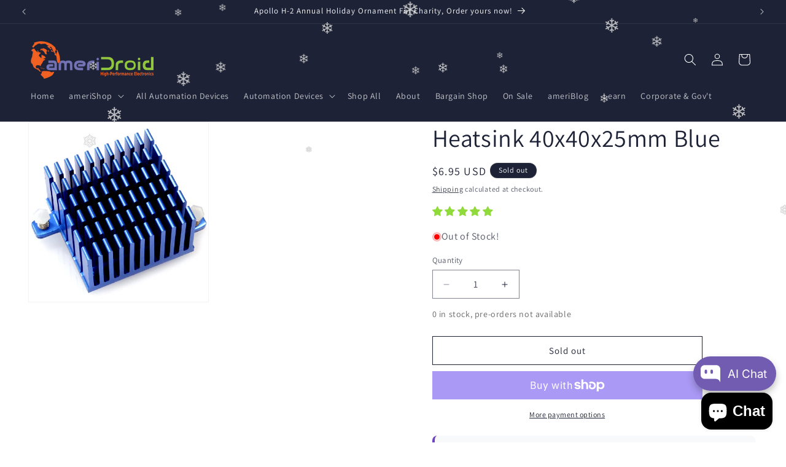

--- FILE ---
content_type: text/html; charset=utf-8
request_url: https://ameridroid.com/products/heat-sink-40x40x25-blue
body_size: 99022
content:
<!doctype html>
<html class="js" lang="en">
  <head>
 
<meta charset="utf-8">
    <meta http-equiv="X-UA-Compatible" content="IE=edge">
    <meta name="viewport" content="width=device-width,initial-scale=1">
    <meta name="theme-color" content="">
    <link rel="canonical" href="https://ameridroid.com/products/heat-sink-40x40x25-blue"><link rel="icon" type="image/png" href="//ameridroid.com/cdn/shop/files/favicon.jpg?crop=center&height=32&v=1614709621&width=32"><link rel="preconnect" href="https://fonts.shopifycdn.com" crossorigin><title>
      Heatsink 40x40x25mm Blue
 &ndash; ameriDroid</title>

    
      <meta name="description" content="For those concerned with heat generation due to high CPU/GPU/Memory load or high ambient temperatures but want a silent system, this heat sink will help keep the ODROID-XU4 and other systems with a compatible mounting hole spacing (i.e. ROCK 5) cool. NOT COMPATIBLE WITH THE ODROID-C0/C1+/C2. Warranty is valid for two w">
    

    

<meta property="og:site_name" content="ameriDroid">
<meta property="og:url" content="https://ameridroid.com/products/heat-sink-40x40x25-blue">
<meta property="og:title" content="Heatsink 40x40x25mm Blue">
<meta property="og:type" content="product">
<meta property="og:description" content="For those concerned with heat generation due to high CPU/GPU/Memory load or high ambient temperatures but want a silent system, this heat sink will help keep the ODROID-XU4 and other systems with a compatible mounting hole spacing (i.e. ROCK 5) cool. NOT COMPATIBLE WITH THE ODROID-C0/C1+/C2. Warranty is valid for two w"><meta property="og:image" content="http://ameridroid.com/cdn/shop/products/img01_8d937504-3829-458b-89fb-8568641aa11d.jpg?v=1524683522">
  <meta property="og:image:secure_url" content="https://ameridroid.com/cdn/shop/products/img01_8d937504-3829-458b-89fb-8568641aa11d.jpg?v=1524683522">
  <meta property="og:image:width" content="450">
  <meta property="og:image:height" content="450"><meta property="og:price:amount" content="6.95">
  <meta property="og:price:currency" content="USD"><meta name="twitter:site" content="@https://x.com/ameridroidsbc"><meta name="twitter:card" content="summary_large_image">
<meta name="twitter:title" content="Heatsink 40x40x25mm Blue">
<meta name="twitter:description" content="For those concerned with heat generation due to high CPU/GPU/Memory load or high ambient temperatures but want a silent system, this heat sink will help keep the ODROID-XU4 and other systems with a compatible mounting hole spacing (i.e. ROCK 5) cool. NOT COMPATIBLE WITH THE ODROID-C0/C1+/C2. Warranty is valid for two w">


    <script src="//ameridroid.com/cdn/shop/t/38/assets/constants.js?v=132983761750457495441740613500" defer="defer"></script>
    <script src="//ameridroid.com/cdn/shop/t/38/assets/pubsub.js?v=158357773527763999511740613501" defer="defer"></script>
    <script src="//ameridroid.com/cdn/shop/t/38/assets/global.js?v=74829987321433098591741363063" defer="defer"></script>
    <script src="//ameridroid.com/cdn/shop/t/38/assets/details-disclosure.js?v=13653116266235556501740613500" defer="defer"></script>
    <script src="//ameridroid.com/cdn/shop/t/38/assets/details-modal.js?v=25581673532751508451740613500" defer="defer"></script>
    <script src="//ameridroid.com/cdn/shop/t/38/assets/search-form.js?v=133129549252120666541740613501" defer="defer"></script><script src="//ameridroid.com/cdn/shop/t/38/assets/animations.js?v=88693664871331136111740613499" defer="defer"></script><script>window.performance && window.performance.mark && window.performance.mark('shopify.content_for_header.start');</script><meta name="google-site-verification" content="XoEA_6R-Mf_n38vzNepSwRz4J97jeXyFQyiKefoyr64">
<meta id="shopify-digital-wallet" name="shopify-digital-wallet" content="/18842123/digital_wallets/dialog">
<meta name="shopify-checkout-api-token" content="bfc7ae82ef7a1c05a601a82dc15b57fc">
<meta id="in-context-paypal-metadata" data-shop-id="18842123" data-venmo-supported="false" data-environment="production" data-locale="en_US" data-paypal-v4="true" data-currency="USD">
<link rel="alternate" type="application/json+oembed" href="https://ameridroid.com/products/heat-sink-40x40x25-blue.oembed">
<script async="async" src="/checkouts/internal/preloads.js?locale=en-US"></script>
<link rel="preconnect" href="https://shop.app" crossorigin="anonymous">
<script async="async" src="https://shop.app/checkouts/internal/preloads.js?locale=en-US&shop_id=18842123" crossorigin="anonymous"></script>
<script id="apple-pay-shop-capabilities" type="application/json">{"shopId":18842123,"countryCode":"US","currencyCode":"USD","merchantCapabilities":["supports3DS"],"merchantId":"gid:\/\/shopify\/Shop\/18842123","merchantName":"ameriDroid","requiredBillingContactFields":["postalAddress","email","phone"],"requiredShippingContactFields":["postalAddress","email","phone"],"shippingType":"shipping","supportedNetworks":["visa","masterCard","amex","discover","elo","jcb"],"total":{"type":"pending","label":"ameriDroid","amount":"1.00"},"shopifyPaymentsEnabled":true,"supportsSubscriptions":true}</script>
<script id="shopify-features" type="application/json">{"accessToken":"bfc7ae82ef7a1c05a601a82dc15b57fc","betas":["rich-media-storefront-analytics"],"domain":"ameridroid.com","predictiveSearch":true,"shopId":18842123,"locale":"en"}</script>
<script>var Shopify = Shopify || {};
Shopify.shop = "ameridroid.myshopify.com";
Shopify.locale = "en";
Shopify.currency = {"active":"USD","rate":"1.0"};
Shopify.country = "US";
Shopify.theme = {"name":"Dawn","id":175353954583,"schema_name":"Dawn","schema_version":"15.2.0","theme_store_id":887,"role":"main"};
Shopify.theme.handle = "null";
Shopify.theme.style = {"id":null,"handle":null};
Shopify.cdnHost = "ameridroid.com/cdn";
Shopify.routes = Shopify.routes || {};
Shopify.routes.root = "/";</script>
<script type="module">!function(o){(o.Shopify=o.Shopify||{}).modules=!0}(window);</script>
<script>!function(o){function n(){var o=[];function n(){o.push(Array.prototype.slice.apply(arguments))}return n.q=o,n}var t=o.Shopify=o.Shopify||{};t.loadFeatures=n(),t.autoloadFeatures=n()}(window);</script>
<script>
  window.ShopifyPay = window.ShopifyPay || {};
  window.ShopifyPay.apiHost = "shop.app\/pay";
  window.ShopifyPay.redirectState = null;
</script>
<script id="shop-js-analytics" type="application/json">{"pageType":"product"}</script>
<script defer="defer" async type="module" src="//ameridroid.com/cdn/shopifycloud/shop-js/modules/v2/client.init-shop-cart-sync_BT-GjEfc.en.esm.js"></script>
<script defer="defer" async type="module" src="//ameridroid.com/cdn/shopifycloud/shop-js/modules/v2/chunk.common_D58fp_Oc.esm.js"></script>
<script defer="defer" async type="module" src="//ameridroid.com/cdn/shopifycloud/shop-js/modules/v2/chunk.modal_xMitdFEc.esm.js"></script>
<script type="module">
  await import("//ameridroid.com/cdn/shopifycloud/shop-js/modules/v2/client.init-shop-cart-sync_BT-GjEfc.en.esm.js");
await import("//ameridroid.com/cdn/shopifycloud/shop-js/modules/v2/chunk.common_D58fp_Oc.esm.js");
await import("//ameridroid.com/cdn/shopifycloud/shop-js/modules/v2/chunk.modal_xMitdFEc.esm.js");

  window.Shopify.SignInWithShop?.initShopCartSync?.({"fedCMEnabled":true,"windoidEnabled":true});

</script>
<script defer="defer" async type="module" src="//ameridroid.com/cdn/shopifycloud/shop-js/modules/v2/client.payment-terms_Ci9AEqFq.en.esm.js"></script>
<script defer="defer" async type="module" src="//ameridroid.com/cdn/shopifycloud/shop-js/modules/v2/chunk.common_D58fp_Oc.esm.js"></script>
<script defer="defer" async type="module" src="//ameridroid.com/cdn/shopifycloud/shop-js/modules/v2/chunk.modal_xMitdFEc.esm.js"></script>
<script type="module">
  await import("//ameridroid.com/cdn/shopifycloud/shop-js/modules/v2/client.payment-terms_Ci9AEqFq.en.esm.js");
await import("//ameridroid.com/cdn/shopifycloud/shop-js/modules/v2/chunk.common_D58fp_Oc.esm.js");
await import("//ameridroid.com/cdn/shopifycloud/shop-js/modules/v2/chunk.modal_xMitdFEc.esm.js");

  
</script>
<script>
  window.Shopify = window.Shopify || {};
  if (!window.Shopify.featureAssets) window.Shopify.featureAssets = {};
  window.Shopify.featureAssets['shop-js'] = {"shop-cart-sync":["modules/v2/client.shop-cart-sync_DZOKe7Ll.en.esm.js","modules/v2/chunk.common_D58fp_Oc.esm.js","modules/v2/chunk.modal_xMitdFEc.esm.js"],"init-fed-cm":["modules/v2/client.init-fed-cm_B6oLuCjv.en.esm.js","modules/v2/chunk.common_D58fp_Oc.esm.js","modules/v2/chunk.modal_xMitdFEc.esm.js"],"shop-cash-offers":["modules/v2/client.shop-cash-offers_D2sdYoxE.en.esm.js","modules/v2/chunk.common_D58fp_Oc.esm.js","modules/v2/chunk.modal_xMitdFEc.esm.js"],"shop-login-button":["modules/v2/client.shop-login-button_QeVjl5Y3.en.esm.js","modules/v2/chunk.common_D58fp_Oc.esm.js","modules/v2/chunk.modal_xMitdFEc.esm.js"],"pay-button":["modules/v2/client.pay-button_DXTOsIq6.en.esm.js","modules/v2/chunk.common_D58fp_Oc.esm.js","modules/v2/chunk.modal_xMitdFEc.esm.js"],"shop-button":["modules/v2/client.shop-button_DQZHx9pm.en.esm.js","modules/v2/chunk.common_D58fp_Oc.esm.js","modules/v2/chunk.modal_xMitdFEc.esm.js"],"avatar":["modules/v2/client.avatar_BTnouDA3.en.esm.js"],"init-windoid":["modules/v2/client.init-windoid_CR1B-cfM.en.esm.js","modules/v2/chunk.common_D58fp_Oc.esm.js","modules/v2/chunk.modal_xMitdFEc.esm.js"],"init-shop-for-new-customer-accounts":["modules/v2/client.init-shop-for-new-customer-accounts_C_vY_xzh.en.esm.js","modules/v2/client.shop-login-button_QeVjl5Y3.en.esm.js","modules/v2/chunk.common_D58fp_Oc.esm.js","modules/v2/chunk.modal_xMitdFEc.esm.js"],"init-shop-email-lookup-coordinator":["modules/v2/client.init-shop-email-lookup-coordinator_BI7n9ZSv.en.esm.js","modules/v2/chunk.common_D58fp_Oc.esm.js","modules/v2/chunk.modal_xMitdFEc.esm.js"],"init-shop-cart-sync":["modules/v2/client.init-shop-cart-sync_BT-GjEfc.en.esm.js","modules/v2/chunk.common_D58fp_Oc.esm.js","modules/v2/chunk.modal_xMitdFEc.esm.js"],"shop-toast-manager":["modules/v2/client.shop-toast-manager_DiYdP3xc.en.esm.js","modules/v2/chunk.common_D58fp_Oc.esm.js","modules/v2/chunk.modal_xMitdFEc.esm.js"],"init-customer-accounts":["modules/v2/client.init-customer-accounts_D9ZNqS-Q.en.esm.js","modules/v2/client.shop-login-button_QeVjl5Y3.en.esm.js","modules/v2/chunk.common_D58fp_Oc.esm.js","modules/v2/chunk.modal_xMitdFEc.esm.js"],"init-customer-accounts-sign-up":["modules/v2/client.init-customer-accounts-sign-up_iGw4briv.en.esm.js","modules/v2/client.shop-login-button_QeVjl5Y3.en.esm.js","modules/v2/chunk.common_D58fp_Oc.esm.js","modules/v2/chunk.modal_xMitdFEc.esm.js"],"shop-follow-button":["modules/v2/client.shop-follow-button_CqMgW2wH.en.esm.js","modules/v2/chunk.common_D58fp_Oc.esm.js","modules/v2/chunk.modal_xMitdFEc.esm.js"],"checkout-modal":["modules/v2/client.checkout-modal_xHeaAweL.en.esm.js","modules/v2/chunk.common_D58fp_Oc.esm.js","modules/v2/chunk.modal_xMitdFEc.esm.js"],"shop-login":["modules/v2/client.shop-login_D91U-Q7h.en.esm.js","modules/v2/chunk.common_D58fp_Oc.esm.js","modules/v2/chunk.modal_xMitdFEc.esm.js"],"lead-capture":["modules/v2/client.lead-capture_BJmE1dJe.en.esm.js","modules/v2/chunk.common_D58fp_Oc.esm.js","modules/v2/chunk.modal_xMitdFEc.esm.js"],"payment-terms":["modules/v2/client.payment-terms_Ci9AEqFq.en.esm.js","modules/v2/chunk.common_D58fp_Oc.esm.js","modules/v2/chunk.modal_xMitdFEc.esm.js"]};
</script>
<script>(function() {
  var isLoaded = false;
  function asyncLoad() {
    if (isLoaded) return;
    isLoaded = true;
    var urls = ["https:\/\/accessories.w3apps.co\/js\/accessories.js?shop=ameridroid.myshopify.com","https:\/\/cdn.doofinder.com\/shopify\/doofinder-installed.js?shop=ameridroid.myshopify.com","https:\/\/cdn.shopify.com\/s\/files\/1\/0084\/4470\/6879\/t\/1\/assets\/g0r1e0a1t2s0h2u1b1967spz.js?v=85764235683651135691684639423\u0026shop=ameridroid.myshopify.com","https:\/\/api.fastbundle.co\/scripts\/src.js?shop=ameridroid.myshopify.com","https:\/\/emotivecdn.io\/emotive-popup\/popup.js?brand=43554\u0026api=https:\/\/www.emotiveapp.co\/\u0026shop=ameridroid.myshopify.com","\/\/cdn.shopify.com\/proxy\/884d1c512fdfef273906cbedbb3ea40ec37ec3abc178543e6c8b98d7f9bc6286\/api.goaffpro.com\/loader.js?shop=ameridroid.myshopify.com\u0026sp-cache-control=cHVibGljLCBtYXgtYWdlPTkwMA","https:\/\/sdk.postscript.io\/sdk-script-loader.bundle.js?shopId=53343\u0026shop=ameridroid.myshopify.com"];
    for (var i = 0; i < urls.length; i++) {
      var s = document.createElement('script');
      s.type = 'text/javascript';
      s.async = true;
      s.src = urls[i];
      var x = document.getElementsByTagName('script')[0];
      x.parentNode.insertBefore(s, x);
    }
  };
  if(window.attachEvent) {
    window.attachEvent('onload', asyncLoad);
  } else {
    window.addEventListener('load', asyncLoad, false);
  }
})();</script>
<script id="__st">var __st={"a":18842123,"offset":-28800,"reqid":"a9557971-e294-4691-ba00-713d2fcc8323-1769369583","pageurl":"ameridroid.com\/products\/heat-sink-40x40x25-blue","u":"5255c766f068","p":"product","rtyp":"product","rid":587780063266};</script>
<script>window.ShopifyPaypalV4VisibilityTracking = true;</script>
<script id="captcha-bootstrap">!function(){'use strict';const t='contact',e='account',n='new_comment',o=[[t,t],['blogs',n],['comments',n],[t,'customer']],c=[[e,'customer_login'],[e,'guest_login'],[e,'recover_customer_password'],[e,'create_customer']],r=t=>t.map((([t,e])=>`form[action*='/${t}']:not([data-nocaptcha='true']) input[name='form_type'][value='${e}']`)).join(','),a=t=>()=>t?[...document.querySelectorAll(t)].map((t=>t.form)):[];function s(){const t=[...o],e=r(t);return a(e)}const i='password',u='form_key',d=['recaptcha-v3-token','g-recaptcha-response','h-captcha-response',i],f=()=>{try{return window.sessionStorage}catch{return}},m='__shopify_v',_=t=>t.elements[u];function p(t,e,n=!1){try{const o=window.sessionStorage,c=JSON.parse(o.getItem(e)),{data:r}=function(t){const{data:e,action:n}=t;return t[m]||n?{data:e,action:n}:{data:t,action:n}}(c);for(const[e,n]of Object.entries(r))t.elements[e]&&(t.elements[e].value=n);n&&o.removeItem(e)}catch(o){console.error('form repopulation failed',{error:o})}}const l='form_type',E='cptcha';function T(t){t.dataset[E]=!0}const w=window,h=w.document,L='Shopify',v='ce_forms',y='captcha';let A=!1;((t,e)=>{const n=(g='f06e6c50-85a8-45c8-87d0-21a2b65856fe',I='https://cdn.shopify.com/shopifycloud/storefront-forms-hcaptcha/ce_storefront_forms_captcha_hcaptcha.v1.5.2.iife.js',D={infoText:'Protected by hCaptcha',privacyText:'Privacy',termsText:'Terms'},(t,e,n)=>{const o=w[L][v],c=o.bindForm;if(c)return c(t,g,e,D).then(n);var r;o.q.push([[t,g,e,D],n]),r=I,A||(h.body.append(Object.assign(h.createElement('script'),{id:'captcha-provider',async:!0,src:r})),A=!0)});var g,I,D;w[L]=w[L]||{},w[L][v]=w[L][v]||{},w[L][v].q=[],w[L][y]=w[L][y]||{},w[L][y].protect=function(t,e){n(t,void 0,e),T(t)},Object.freeze(w[L][y]),function(t,e,n,w,h,L){const[v,y,A,g]=function(t,e,n){const i=e?o:[],u=t?c:[],d=[...i,...u],f=r(d),m=r(i),_=r(d.filter((([t,e])=>n.includes(e))));return[a(f),a(m),a(_),s()]}(w,h,L),I=t=>{const e=t.target;return e instanceof HTMLFormElement?e:e&&e.form},D=t=>v().includes(t);t.addEventListener('submit',(t=>{const e=I(t);if(!e)return;const n=D(e)&&!e.dataset.hcaptchaBound&&!e.dataset.recaptchaBound,o=_(e),c=g().includes(e)&&(!o||!o.value);(n||c)&&t.preventDefault(),c&&!n&&(function(t){try{if(!f())return;!function(t){const e=f();if(!e)return;const n=_(t);if(!n)return;const o=n.value;o&&e.removeItem(o)}(t);const e=Array.from(Array(32),(()=>Math.random().toString(36)[2])).join('');!function(t,e){_(t)||t.append(Object.assign(document.createElement('input'),{type:'hidden',name:u})),t.elements[u].value=e}(t,e),function(t,e){const n=f();if(!n)return;const o=[...t.querySelectorAll(`input[type='${i}']`)].map((({name:t})=>t)),c=[...d,...o],r={};for(const[a,s]of new FormData(t).entries())c.includes(a)||(r[a]=s);n.setItem(e,JSON.stringify({[m]:1,action:t.action,data:r}))}(t,e)}catch(e){console.error('failed to persist form',e)}}(e),e.submit())}));const S=(t,e)=>{t&&!t.dataset[E]&&(n(t,e.some((e=>e===t))),T(t))};for(const o of['focusin','change'])t.addEventListener(o,(t=>{const e=I(t);D(e)&&S(e,y())}));const B=e.get('form_key'),M=e.get(l),P=B&&M;t.addEventListener('DOMContentLoaded',(()=>{const t=y();if(P)for(const e of t)e.elements[l].value===M&&p(e,B);[...new Set([...A(),...v().filter((t=>'true'===t.dataset.shopifyCaptcha))])].forEach((e=>S(e,t)))}))}(h,new URLSearchParams(w.location.search),n,t,e,['guest_login'])})(!0,!0)}();</script>
<script integrity="sha256-4kQ18oKyAcykRKYeNunJcIwy7WH5gtpwJnB7kiuLZ1E=" data-source-attribution="shopify.loadfeatures" defer="defer" src="//ameridroid.com/cdn/shopifycloud/storefront/assets/storefront/load_feature-a0a9edcb.js" crossorigin="anonymous"></script>
<script crossorigin="anonymous" defer="defer" src="//ameridroid.com/cdn/shopifycloud/storefront/assets/shopify_pay/storefront-65b4c6d7.js?v=20250812"></script>
<script data-source-attribution="shopify.dynamic_checkout.dynamic.init">var Shopify=Shopify||{};Shopify.PaymentButton=Shopify.PaymentButton||{isStorefrontPortableWallets:!0,init:function(){window.Shopify.PaymentButton.init=function(){};var t=document.createElement("script");t.src="https://ameridroid.com/cdn/shopifycloud/portable-wallets/latest/portable-wallets.en.js",t.type="module",document.head.appendChild(t)}};
</script>
<script data-source-attribution="shopify.dynamic_checkout.buyer_consent">
  function portableWalletsHideBuyerConsent(e){var t=document.getElementById("shopify-buyer-consent"),n=document.getElementById("shopify-subscription-policy-button");t&&n&&(t.classList.add("hidden"),t.setAttribute("aria-hidden","true"),n.removeEventListener("click",e))}function portableWalletsShowBuyerConsent(e){var t=document.getElementById("shopify-buyer-consent"),n=document.getElementById("shopify-subscription-policy-button");t&&n&&(t.classList.remove("hidden"),t.removeAttribute("aria-hidden"),n.addEventListener("click",e))}window.Shopify?.PaymentButton&&(window.Shopify.PaymentButton.hideBuyerConsent=portableWalletsHideBuyerConsent,window.Shopify.PaymentButton.showBuyerConsent=portableWalletsShowBuyerConsent);
</script>
<script>
  function portableWalletsCleanup(e){e&&e.src&&console.error("Failed to load portable wallets script "+e.src);var t=document.querySelectorAll("shopify-accelerated-checkout .shopify-payment-button__skeleton, shopify-accelerated-checkout-cart .wallet-cart-button__skeleton"),e=document.getElementById("shopify-buyer-consent");for(let e=0;e<t.length;e++)t[e].remove();e&&e.remove()}function portableWalletsNotLoadedAsModule(e){e instanceof ErrorEvent&&"string"==typeof e.message&&e.message.includes("import.meta")&&"string"==typeof e.filename&&e.filename.includes("portable-wallets")&&(window.removeEventListener("error",portableWalletsNotLoadedAsModule),window.Shopify.PaymentButton.failedToLoad=e,"loading"===document.readyState?document.addEventListener("DOMContentLoaded",window.Shopify.PaymentButton.init):window.Shopify.PaymentButton.init())}window.addEventListener("error",portableWalletsNotLoadedAsModule);
</script>

<script type="module" src="https://ameridroid.com/cdn/shopifycloud/portable-wallets/latest/portable-wallets.en.js" onError="portableWalletsCleanup(this)" crossorigin="anonymous"></script>
<script nomodule>
  document.addEventListener("DOMContentLoaded", portableWalletsCleanup);
</script>

<script id='scb4127' type='text/javascript' async='' src='https://ameridroid.com/cdn/shopifycloud/privacy-banner/storefront-banner.js'></script><link id="shopify-accelerated-checkout-styles" rel="stylesheet" media="screen" href="https://ameridroid.com/cdn/shopifycloud/portable-wallets/latest/accelerated-checkout-backwards-compat.css" crossorigin="anonymous">
<style id="shopify-accelerated-checkout-cart">
        #shopify-buyer-consent {
  margin-top: 1em;
  display: inline-block;
  width: 100%;
}

#shopify-buyer-consent.hidden {
  display: none;
}

#shopify-subscription-policy-button {
  background: none;
  border: none;
  padding: 0;
  text-decoration: underline;
  font-size: inherit;
  cursor: pointer;
}

#shopify-subscription-policy-button::before {
  box-shadow: none;
}

      </style>
<script id="sections-script" data-sections="header" defer="defer" src="//ameridroid.com/cdn/shop/t/38/compiled_assets/scripts.js?v=31548"></script>
<script>window.performance && window.performance.mark && window.performance.mark('shopify.content_for_header.end');</script>


    <style data-shopify>
      @font-face {
  font-family: Assistant;
  font-weight: 400;
  font-style: normal;
  font-display: swap;
  src: url("//ameridroid.com/cdn/fonts/assistant/assistant_n4.9120912a469cad1cc292572851508ca49d12e768.woff2") format("woff2"),
       url("//ameridroid.com/cdn/fonts/assistant/assistant_n4.6e9875ce64e0fefcd3f4446b7ec9036b3ddd2985.woff") format("woff");
}

      @font-face {
  font-family: Assistant;
  font-weight: 700;
  font-style: normal;
  font-display: swap;
  src: url("//ameridroid.com/cdn/fonts/assistant/assistant_n7.bf44452348ec8b8efa3aa3068825305886b1c83c.woff2") format("woff2"),
       url("//ameridroid.com/cdn/fonts/assistant/assistant_n7.0c887fee83f6b3bda822f1150b912c72da0f7b64.woff") format("woff");
}

      
      
      @font-face {
  font-family: Assistant;
  font-weight: 400;
  font-style: normal;
  font-display: swap;
  src: url("//ameridroid.com/cdn/fonts/assistant/assistant_n4.9120912a469cad1cc292572851508ca49d12e768.woff2") format("woff2"),
       url("//ameridroid.com/cdn/fonts/assistant/assistant_n4.6e9875ce64e0fefcd3f4446b7ec9036b3ddd2985.woff") format("woff");
}


      
        :root,
        .color-scheme-1 {
          --color-background: 255,255,255;
        
          --gradient-background: #ffffff;
        

        

        --color-foreground: 29,34,54;
        --color-background-contrast: 191,191,191;
        --color-shadow: 29,34,54;
        --color-button: 29,34,54;
        --color-button-text: 255,255,255;
        --color-secondary-button: 255,255,255;
        --color-secondary-button-text: 29,34,54;
        --color-link: 29,34,54;
        --color-badge-foreground: 29,34,54;
        --color-badge-background: 255,255,255;
        --color-badge-border: 29,34,54;
        --payment-terms-background-color: rgb(255 255 255);
      }
      
        
        .color-scheme-2 {
          --color-background: 29,34,54;
        
          --gradient-background: #1d2236;
        

        

        --color-foreground: 255,255,255;
        --color-background-contrast: 38,44,71;
        --color-shadow: 29,34,54;
        --color-button: 255,255,255;
        --color-button-text: 29,34,54;
        --color-secondary-button: 29,34,54;
        --color-secondary-button-text: 255,255,255;
        --color-link: 255,255,255;
        --color-badge-foreground: 255,255,255;
        --color-badge-background: 29,34,54;
        --color-badge-border: 255,255,255;
        --payment-terms-background-color: rgb(29 34 54);
      }
      
        
        .color-scheme-3 {
          --color-background: 36,40,51;
        
          --gradient-background: #242833;
        

        

        --color-foreground: 255,255,255;
        --color-background-contrast: 47,52,66;
        --color-shadow: 18,18,18;
        --color-button: 255,255,255;
        --color-button-text: 0,0,0;
        --color-secondary-button: 36,40,51;
        --color-secondary-button-text: 255,255,255;
        --color-link: 255,255,255;
        --color-badge-foreground: 255,255,255;
        --color-badge-background: 36,40,51;
        --color-badge-border: 255,255,255;
        --payment-terms-background-color: rgb(36 40 51);
      }
      
        
        .color-scheme-4 {
          --color-background: 18,18,18;
        
          --gradient-background: #121212;
        

        

        --color-foreground: 255,255,255;
        --color-background-contrast: 146,146,146;
        --color-shadow: 18,18,18;
        --color-button: 255,255,255;
        --color-button-text: 18,18,18;
        --color-secondary-button: 18,18,18;
        --color-secondary-button-text: 255,255,255;
        --color-link: 255,255,255;
        --color-badge-foreground: 255,255,255;
        --color-badge-background: 18,18,18;
        --color-badge-border: 255,255,255;
        --payment-terms-background-color: rgb(18 18 18);
      }
      
        
        .color-scheme-5 {
          --color-background: 0,0,0;
        
          --gradient-background: rgba(0,0,0,0);
        

        

        --color-foreground: 255,255,255;
        --color-background-contrast: 128,128,128;
        --color-shadow: 116,115,182;
        --color-button: 116,115,182;
        --color-button-text: 255,255,255;
        --color-secondary-button: 0,0,0;
        --color-secondary-button-text: 116,115,182;
        --color-link: 116,115,182;
        --color-badge-foreground: 255,255,255;
        --color-badge-background: 0,0,0;
        --color-badge-border: 255,255,255;
        --payment-terms-background-color: rgb(0 0 0);
      }
      
        
        .color-scheme-837df1c7-b7d9-4685-a4db-a1a6472ac6bf {
          --color-background: 116,115,182;
        
          --gradient-background: #7473b6;
        

        

        --color-foreground: 18,18,18;
        --color-background-contrast: 59,58,111;
        --color-shadow: 116,115,182;
        --color-button: 116,115,182;
        --color-button-text: 255,255,255;
        --color-secondary-button: 116,115,182;
        --color-secondary-button-text: 116,115,182;
        --color-link: 116,115,182;
        --color-badge-foreground: 18,18,18;
        --color-badge-background: 116,115,182;
        --color-badge-border: 18,18,18;
        --payment-terms-background-color: rgb(116 115 182);
      }
      
        
        .color-scheme-c7b987b4-5e8f-4163-95fc-d93b2f16b757 {
          --color-background: 29,34,54;
        
          --gradient-background: #1d2236;
        

        

        --color-foreground: 255,255,255;
        --color-background-contrast: 38,44,71;
        --color-shadow: 29,34,54;
        --color-button: 255,255,255;
        --color-button-text: 255,255,255;
        --color-secondary-button: 29,34,54;
        --color-secondary-button-text: 29,34,54;
        --color-link: 29,34,54;
        --color-badge-foreground: 255,255,255;
        --color-badge-background: 29,34,54;
        --color-badge-border: 255,255,255;
        --payment-terms-background-color: rgb(29 34 54);
      }
      

      body, .color-scheme-1, .color-scheme-2, .color-scheme-3, .color-scheme-4, .color-scheme-5, .color-scheme-837df1c7-b7d9-4685-a4db-a1a6472ac6bf, .color-scheme-c7b987b4-5e8f-4163-95fc-d93b2f16b757 {
        color: rgba(var(--color-foreground), 0.75);
        background-color: rgb(var(--color-background));
      }

      :root {
        --font-body-family: Assistant, sans-serif;
        --font-body-style: normal;
        --font-body-weight: 400;
        --font-body-weight-bold: 700;

        --font-heading-family: Assistant, sans-serif;
        --font-heading-style: normal;
        --font-heading-weight: 400;

        --font-body-scale: 1.0;
        --font-heading-scale: 1.0;

        --media-padding: px;
        --media-border-opacity: 0.05;
        --media-border-width: 1px;
        --media-radius: 0px;
        --media-shadow-opacity: 0.0;
        --media-shadow-horizontal-offset: 0px;
        --media-shadow-vertical-offset: 4px;
        --media-shadow-blur-radius: 5px;
        --media-shadow-visible: 0;

        --page-width: 160rem;
        --page-width-margin: 0rem;

        --product-card-image-padding: 0.0rem;
        --product-card-corner-radius: 0.0rem;
        --product-card-text-alignment: left;
        --product-card-border-width: 0.0rem;
        --product-card-border-opacity: 0.1;
        --product-card-shadow-opacity: 0.0;
        --product-card-shadow-visible: 0;
        --product-card-shadow-horizontal-offset: 0.0rem;
        --product-card-shadow-vertical-offset: 0.4rem;
        --product-card-shadow-blur-radius: 0.5rem;

        --collection-card-image-padding: 0.0rem;
        --collection-card-corner-radius: 0.0rem;
        --collection-card-text-alignment: left;
        --collection-card-border-width: 0.0rem;
        --collection-card-border-opacity: 0.1;
        --collection-card-shadow-opacity: 0.0;
        --collection-card-shadow-visible: 0;
        --collection-card-shadow-horizontal-offset: 0.0rem;
        --collection-card-shadow-vertical-offset: 0.4rem;
        --collection-card-shadow-blur-radius: 0.5rem;

        --blog-card-image-padding: 0.0rem;
        --blog-card-corner-radius: 0.0rem;
        --blog-card-text-alignment: left;
        --blog-card-border-width: 0.0rem;
        --blog-card-border-opacity: 0.1;
        --blog-card-shadow-opacity: 0.0;
        --blog-card-shadow-visible: 0;
        --blog-card-shadow-horizontal-offset: 0.0rem;
        --blog-card-shadow-vertical-offset: 0.4rem;
        --blog-card-shadow-blur-radius: 0.5rem;

        --badge-corner-radius: 4.0rem;

        --popup-border-width: 1px;
        --popup-border-opacity: 0.1;
        --popup-corner-radius: 0px;
        --popup-shadow-opacity: 0.05;
        --popup-shadow-horizontal-offset: 0px;
        --popup-shadow-vertical-offset: 4px;
        --popup-shadow-blur-radius: 5px;

        --drawer-border-width: 1px;
        --drawer-border-opacity: 0.1;
        --drawer-shadow-opacity: 0.0;
        --drawer-shadow-horizontal-offset: 0px;
        --drawer-shadow-vertical-offset: 4px;
        --drawer-shadow-blur-radius: 5px;

        --spacing-sections-desktop: 0px;
        --spacing-sections-mobile: 0px;

        --grid-desktop-vertical-spacing: 8px;
        --grid-desktop-horizontal-spacing: 8px;
        --grid-mobile-vertical-spacing: 4px;
        --grid-mobile-horizontal-spacing: 4px;

        --text-boxes-border-opacity: 0.1;
        --text-boxes-border-width: 0px;
        --text-boxes-radius: 0px;
        --text-boxes-shadow-opacity: 0.0;
        --text-boxes-shadow-visible: 0;
        --text-boxes-shadow-horizontal-offset: 0px;
        --text-boxes-shadow-vertical-offset: 4px;
        --text-boxes-shadow-blur-radius: 5px;

        --buttons-radius: 0px;
        --buttons-radius-outset: 0px;
        --buttons-border-width: 1px;
        --buttons-border-opacity: 1.0;
        --buttons-shadow-opacity: 0.0;
        --buttons-shadow-visible: 0;
        --buttons-shadow-horizontal-offset: 0px;
        --buttons-shadow-vertical-offset: 4px;
        --buttons-shadow-blur-radius: 5px;
        --buttons-border-offset: 0px;

        --inputs-radius: 0px;
        --inputs-border-width: 1px;
        --inputs-border-opacity: 0.55;
        --inputs-shadow-opacity: 0.0;
        --inputs-shadow-horizontal-offset: 0px;
        --inputs-margin-offset: 0px;
        --inputs-shadow-vertical-offset: 4px;
        --inputs-shadow-blur-radius: 5px;
        --inputs-radius-outset: 0px;

        --variant-pills-radius: 40px;
        --variant-pills-border-width: 1px;
        --variant-pills-border-opacity: 0.55;
        --variant-pills-shadow-opacity: 0.0;
        --variant-pills-shadow-horizontal-offset: 0px;
        --variant-pills-shadow-vertical-offset: 4px;
        --variant-pills-shadow-blur-radius: 5px;
      }

      *,
      *::before,
      *::after {
        box-sizing: inherit;
      }

      html {
        box-sizing: border-box;
        font-size: calc(var(--font-body-scale) * 62.5%);
        height: 100%;
      }

      body {
        display: grid;
        grid-template-rows: auto auto 1fr auto;
        grid-template-columns: 100%;
        min-height: 100%;
        margin: 0;
        font-size: 1.5rem;
        letter-spacing: 0.06rem;
        line-height: calc(1 + 0.8 / var(--font-body-scale));
        font-family: var(--font-body-family);
        font-style: var(--font-body-style);
        font-weight: var(--font-body-weight);
      }

      @media screen and (min-width: 750px) {
        body {
          font-size: 1.6rem;
        }
      }
    </style>

    <link href="//ameridroid.com/cdn/shop/t/38/assets/base.css?v=180392322865079103341763489856" rel="stylesheet" type="text/css" media="all" />
    <link rel="stylesheet" href="//ameridroid.com/cdn/shop/t/38/assets/component-cart-items.css?v=123238115697927560811740613499" media="print" onload="this.media='all'"><link href="//ameridroid.com/cdn/shop/t/38/assets/component-cart-drawer.css?v=112801333748515159671740613499" rel="stylesheet" type="text/css" media="all" />
      <link href="//ameridroid.com/cdn/shop/t/38/assets/component-cart.css?v=50235301155997689611741380601" rel="stylesheet" type="text/css" media="all" />
      <link href="//ameridroid.com/cdn/shop/t/38/assets/component-totals.css?v=15906652033866631521740613500" rel="stylesheet" type="text/css" media="all" />
      <link href="//ameridroid.com/cdn/shop/t/38/assets/component-price.css?v=70172745017360139101740613499" rel="stylesheet" type="text/css" media="all" />
      <link href="//ameridroid.com/cdn/shop/t/38/assets/component-discounts.css?v=152760482443307489271740613499" rel="stylesheet" type="text/css" media="all" />

      <link rel="preload" as="font" href="//ameridroid.com/cdn/fonts/assistant/assistant_n4.9120912a469cad1cc292572851508ca49d12e768.woff2" type="font/woff2" crossorigin>
      

      <link rel="preload" as="font" href="//ameridroid.com/cdn/fonts/assistant/assistant_n4.9120912a469cad1cc292572851508ca49d12e768.woff2" type="font/woff2" crossorigin>
      
<link href="//ameridroid.com/cdn/shop/t/38/assets/component-localization-form.css?v=170315343355214948141740613499" rel="stylesheet" type="text/css" media="all" />
      <script src="//ameridroid.com/cdn/shop/t/38/assets/localization-form.js?v=144176611646395275351740613501" defer="defer"></script><link
        rel="stylesheet"
        href="//ameridroid.com/cdn/shop/t/38/assets/component-predictive-search.css?v=118923337488134913561740613499"
        media="print"
        onload="this.media='all'"
      ><script>
      if (Shopify.designMode) {
        document.documentElement.classList.add('shopify-design-mode');
      }
    </script>
    <script src="//cdnjs.cloudflare.com/ajax/libs/handlebars.js/4.0.10/handlebars.min.js"></script>
    <script src="/services/javascripts/countries.js"></script>
    <script src="//ameridroid.com/cdn/shopifycloud/storefront/assets/themes_support/shopify_common-5f594365.js"></script>
  <!-- BEGIN app block: shopify://apps/judge-me-reviews/blocks/judgeme_core/61ccd3b1-a9f2-4160-9fe9-4fec8413e5d8 --><!-- Start of Judge.me Core -->






<link rel="dns-prefetch" href="https://cdn2.judge.me/cdn/widget_frontend">
<link rel="dns-prefetch" href="https://cdn.judge.me">
<link rel="dns-prefetch" href="https://cdn1.judge.me">
<link rel="dns-prefetch" href="https://api.judge.me">

<script data-cfasync='false' class='jdgm-settings-script'>window.jdgmSettings={"pagination":5,"disable_web_reviews":false,"badge_no_review_text":"No reviews","badge_n_reviews_text":"{{ n }} review/reviews","badge_star_color":"#90DA3B","hide_badge_preview_if_no_reviews":true,"badge_hide_text":false,"enforce_center_preview_badge":false,"widget_title":"Customer Reviews","widget_open_form_text":"Write a review","widget_close_form_text":"Cancel review","widget_refresh_page_text":"Refresh page","widget_summary_text":"Based on {{ number_of_reviews }} review/reviews","widget_no_review_text":"Be the first to write a review","widget_name_field_text":"Display name","widget_verified_name_field_text":"Verified Name (public)","widget_name_placeholder_text":"Display name","widget_required_field_error_text":"This field is required.","widget_email_field_text":"Email address","widget_verified_email_field_text":"Verified Email (private, can not be edited)","widget_email_placeholder_text":"Your email address","widget_email_field_error_text":"Please enter a valid email address.","widget_rating_field_text":"Rating","widget_review_title_field_text":"Review Title","widget_review_title_placeholder_text":"Give your review a title","widget_review_body_field_text":"Review content","widget_review_body_placeholder_text":"Start writing here...","widget_pictures_field_text":"Picture/Video (optional)","widget_submit_review_text":"Submit Review","widget_submit_verified_review_text":"Submit Verified Review","widget_submit_success_msg_with_auto_publish":"Thank you! Please refresh the page in a few moments to see your review. You can remove or edit your review by logging into \u003ca href='https://judge.me/login' target='_blank' rel='nofollow noopener'\u003eJudge.me\u003c/a\u003e","widget_submit_success_msg_no_auto_publish":"Thank you! Your review will be published as soon as it is approved by the shop admin. You can remove or edit your review by logging into \u003ca href='https://judge.me/login' target='_blank' rel='nofollow noopener'\u003eJudge.me\u003c/a\u003e","widget_show_default_reviews_out_of_total_text":"Showing {{ n_reviews_shown }} out of {{ n_reviews }} reviews.","widget_show_all_link_text":"Show all","widget_show_less_link_text":"Show less","widget_author_said_text":"{{ reviewer_name }} said:","widget_days_text":"{{ n }} days ago","widget_weeks_text":"{{ n }} week/weeks ago","widget_months_text":"{{ n }} month/months ago","widget_years_text":"{{ n }} year/years ago","widget_yesterday_text":"Yesterday","widget_today_text":"Today","widget_replied_text":"\u003e\u003e {{ shop_name }} replied:","widget_read_more_text":"Read more","widget_reviewer_name_as_initial":"","widget_rating_filter_color":"#fbcd0a","widget_rating_filter_see_all_text":"See all reviews","widget_sorting_most_recent_text":"Most Recent","widget_sorting_highest_rating_text":"Highest Rating","widget_sorting_lowest_rating_text":"Lowest Rating","widget_sorting_with_pictures_text":"Only Pictures","widget_sorting_most_helpful_text":"Most Helpful","widget_open_question_form_text":"Ask a question","widget_reviews_subtab_text":"Reviews","widget_questions_subtab_text":"Questions","widget_question_label_text":"Question","widget_answer_label_text":"Answer","widget_question_placeholder_text":"Write your question here","widget_submit_question_text":"Submit Question","widget_question_submit_success_text":"Thank you for your question! We will notify you once it gets answered.","widget_star_color":"#90DA3B","verified_badge_text":"Verified","verified_badge_bg_color":"","verified_badge_text_color":"","verified_badge_placement":"left-of-reviewer-name","widget_review_max_height":"","widget_hide_border":false,"widget_social_share":false,"widget_thumb":false,"widget_review_location_show":false,"widget_location_format":"","all_reviews_include_out_of_store_products":true,"all_reviews_out_of_store_text":"(out of store)","all_reviews_pagination":100,"all_reviews_product_name_prefix_text":"about","enable_review_pictures":true,"enable_question_anwser":false,"widget_theme":"default","review_date_format":"mm/dd/yyyy","default_sort_method":"most-recent","widget_product_reviews_subtab_text":"Product Reviews","widget_shop_reviews_subtab_text":"Shop Reviews","widget_other_products_reviews_text":"Reviews for other products","widget_store_reviews_subtab_text":"Store reviews","widget_no_store_reviews_text":"This store hasn't received any reviews yet","widget_web_restriction_product_reviews_text":"This product hasn't received any reviews yet","widget_no_items_text":"No items found","widget_show_more_text":"Show more","widget_write_a_store_review_text":"Write a Store Review","widget_other_languages_heading":"Reviews in Other Languages","widget_translate_review_text":"Translate review to {{ language }}","widget_translating_review_text":"Translating...","widget_show_original_translation_text":"Show original ({{ language }})","widget_translate_review_failed_text":"Review couldn't be translated.","widget_translate_review_retry_text":"Retry","widget_translate_review_try_again_later_text":"Try again later","show_product_url_for_grouped_product":false,"widget_sorting_pictures_first_text":"Pictures First","show_pictures_on_all_rev_page_mobile":false,"show_pictures_on_all_rev_page_desktop":false,"floating_tab_hide_mobile_install_preference":false,"floating_tab_button_name":"★ Reviews","floating_tab_title":"Let customers speak for us","floating_tab_button_color":"","floating_tab_button_background_color":"","floating_tab_url":"","floating_tab_url_enabled":false,"floating_tab_tab_style":"text","all_reviews_text_badge_text":"Customers rate us {{ shop.metafields.judgeme.all_reviews_rating | round: 1 }}/5 based on {{ shop.metafields.judgeme.all_reviews_count }} reviews.","all_reviews_text_badge_text_branded_style":"{{ shop.metafields.judgeme.all_reviews_rating | round: 1 }} out of 5 stars based on {{ shop.metafields.judgeme.all_reviews_count }} reviews","is_all_reviews_text_badge_a_link":false,"show_stars_for_all_reviews_text_badge":false,"all_reviews_text_badge_url":"","all_reviews_text_style":"branded","all_reviews_text_color_style":"judgeme_brand_color","all_reviews_text_color":"#108474","all_reviews_text_show_jm_brand":true,"featured_carousel_show_header":true,"featured_carousel_title":"Let customers speak for us","testimonials_carousel_title":"Customers are saying","videos_carousel_title":"Real customer stories","cards_carousel_title":"Customers are saying","featured_carousel_count_text":"from {{ n }} reviews","featured_carousel_add_link_to_all_reviews_page":false,"featured_carousel_url":"","featured_carousel_show_images":true,"featured_carousel_autoslide_interval":5,"featured_carousel_arrows_on_the_sides":false,"featured_carousel_height":250,"featured_carousel_width":80,"featured_carousel_image_size":0,"featured_carousel_image_height":250,"featured_carousel_arrow_color":"#eeeeee","verified_count_badge_style":"branded","verified_count_badge_orientation":"horizontal","verified_count_badge_color_style":"judgeme_brand_color","verified_count_badge_color":"#108474","is_verified_count_badge_a_link":false,"verified_count_badge_url":"","verified_count_badge_show_jm_brand":true,"widget_rating_preset_default":5,"widget_first_sub_tab":"product-reviews","widget_show_histogram":true,"widget_histogram_use_custom_color":false,"widget_pagination_use_custom_color":false,"widget_star_use_custom_color":true,"widget_verified_badge_use_custom_color":false,"widget_write_review_use_custom_color":false,"picture_reminder_submit_button":"Upload Pictures","enable_review_videos":true,"mute_video_by_default":true,"widget_sorting_videos_first_text":"Videos First","widget_review_pending_text":"Pending","featured_carousel_items_for_large_screen":3,"social_share_options_order":"Facebook,Twitter","remove_microdata_snippet":true,"disable_json_ld":false,"enable_json_ld_products":false,"preview_badge_show_question_text":false,"preview_badge_no_question_text":"No questions","preview_badge_n_question_text":"{{ number_of_questions }} question/questions","qa_badge_show_icon":false,"qa_badge_position":"same-row","remove_judgeme_branding":false,"widget_add_search_bar":false,"widget_search_bar_placeholder":"Search","widget_sorting_verified_only_text":"Verified only","featured_carousel_theme":"default","featured_carousel_show_rating":true,"featured_carousel_show_title":true,"featured_carousel_show_body":true,"featured_carousel_show_date":false,"featured_carousel_show_reviewer":true,"featured_carousel_show_product":false,"featured_carousel_header_background_color":"#108474","featured_carousel_header_text_color":"#ffffff","featured_carousel_name_product_separator":"reviewed","featured_carousel_full_star_background":"#108474","featured_carousel_empty_star_background":"#dadada","featured_carousel_vertical_theme_background":"#f9fafb","featured_carousel_verified_badge_enable":true,"featured_carousel_verified_badge_color":"#108474","featured_carousel_border_style":"round","featured_carousel_review_line_length_limit":3,"featured_carousel_more_reviews_button_text":"Read more reviews","featured_carousel_view_product_button_text":"View product","all_reviews_page_load_reviews_on":"scroll","all_reviews_page_load_more_text":"Load More Reviews","disable_fb_tab_reviews":false,"enable_ajax_cdn_cache":false,"widget_advanced_speed_features":5,"widget_public_name_text":"displayed publicly like","default_reviewer_name":"John Smith","default_reviewer_name_has_non_latin":true,"widget_reviewer_anonymous":"Anonymous","medals_widget_title":"Judge.me Review Medals","medals_widget_background_color":"#f9fafb","medals_widget_position":"footer_all_pages","medals_widget_border_color":"#f9fafb","medals_widget_verified_text_position":"left","medals_widget_use_monochromatic_version":false,"medals_widget_elements_color":"#108474","show_reviewer_avatar":true,"widget_invalid_yt_video_url_error_text":"Not a YouTube video URL","widget_max_length_field_error_text":"Please enter no more than {0} characters.","widget_show_country_flag":false,"widget_show_collected_via_shop_app":true,"widget_verified_by_shop_badge_style":"light","widget_verified_by_shop_text":"Verified by Shop","widget_show_photo_gallery":false,"widget_load_with_code_splitting":true,"widget_ugc_install_preference":false,"widget_ugc_title":"Made by us, Shared by you","widget_ugc_subtitle":"Tag us to see your picture featured in our page","widget_ugc_arrows_color":"#ffffff","widget_ugc_primary_button_text":"Buy Now","widget_ugc_primary_button_background_color":"#108474","widget_ugc_primary_button_text_color":"#ffffff","widget_ugc_primary_button_border_width":"0","widget_ugc_primary_button_border_style":"none","widget_ugc_primary_button_border_color":"#108474","widget_ugc_primary_button_border_radius":"25","widget_ugc_secondary_button_text":"Load More","widget_ugc_secondary_button_background_color":"#ffffff","widget_ugc_secondary_button_text_color":"#108474","widget_ugc_secondary_button_border_width":"2","widget_ugc_secondary_button_border_style":"solid","widget_ugc_secondary_button_border_color":"#108474","widget_ugc_secondary_button_border_radius":"25","widget_ugc_reviews_button_text":"View Reviews","widget_ugc_reviews_button_background_color":"#ffffff","widget_ugc_reviews_button_text_color":"#108474","widget_ugc_reviews_button_border_width":"2","widget_ugc_reviews_button_border_style":"solid","widget_ugc_reviews_button_border_color":"#108474","widget_ugc_reviews_button_border_radius":"25","widget_ugc_reviews_button_link_to":"judgeme-reviews-page","widget_ugc_show_post_date":true,"widget_ugc_max_width":"800","widget_rating_metafield_value_type":true,"widget_primary_color":"#8561F0","widget_enable_secondary_color":false,"widget_secondary_color":"#edf5f5","widget_summary_average_rating_text":"{{ average_rating }} out of 5","widget_media_grid_title":"Customer photos \u0026 videos","widget_media_grid_see_more_text":"See more","widget_round_style":false,"widget_show_product_medals":true,"widget_verified_by_judgeme_text":"Verified by Judge.me","widget_show_store_medals":true,"widget_verified_by_judgeme_text_in_store_medals":"Verified by Judge.me","widget_media_field_exceed_quantity_message":"Sorry, we can only accept {{ max_media }} for one review.","widget_media_field_exceed_limit_message":"{{ file_name }} is too large, please select a {{ media_type }} less than {{ size_limit }}MB.","widget_review_submitted_text":"Review Submitted!","widget_question_submitted_text":"Question Submitted!","widget_close_form_text_question":"Cancel","widget_write_your_answer_here_text":"Write your answer here","widget_enabled_branded_link":true,"widget_show_collected_by_judgeme":true,"widget_reviewer_name_color":"","widget_write_review_text_color":"","widget_write_review_bg_color":"","widget_collected_by_judgeme_text":"collected by Judge.me","widget_pagination_type":"standard","widget_load_more_text":"Load More","widget_load_more_color":"#108474","widget_full_review_text":"Full Review","widget_read_more_reviews_text":"Read More Reviews","widget_read_questions_text":"Read Questions","widget_questions_and_answers_text":"Questions \u0026 Answers","widget_verified_by_text":"Verified by","widget_verified_text":"Verified","widget_number_of_reviews_text":"{{ number_of_reviews }} reviews","widget_back_button_text":"Back","widget_next_button_text":"Next","widget_custom_forms_filter_button":"Filters","custom_forms_style":"horizontal","widget_show_review_information":false,"how_reviews_are_collected":"How reviews are collected?","widget_show_review_keywords":false,"widget_gdpr_statement":"How we use your data: We'll only contact you about the review you left, and only if necessary. By submitting your review, you agree to Judge.me's \u003ca href='https://judge.me/terms' target='_blank' rel='nofollow noopener'\u003eterms\u003c/a\u003e, \u003ca href='https://judge.me/privacy' target='_blank' rel='nofollow noopener'\u003eprivacy\u003c/a\u003e and \u003ca href='https://judge.me/content-policy' target='_blank' rel='nofollow noopener'\u003econtent\u003c/a\u003e policies.","widget_multilingual_sorting_enabled":false,"widget_translate_review_content_enabled":false,"widget_translate_review_content_method":"manual","popup_widget_review_selection":"automatically_with_pictures","popup_widget_round_border_style":true,"popup_widget_show_title":true,"popup_widget_show_body":true,"popup_widget_show_reviewer":false,"popup_widget_show_product":true,"popup_widget_show_pictures":true,"popup_widget_use_review_picture":true,"popup_widget_show_on_home_page":true,"popup_widget_show_on_product_page":true,"popup_widget_show_on_collection_page":true,"popup_widget_show_on_cart_page":true,"popup_widget_position":"bottom_left","popup_widget_first_review_delay":5,"popup_widget_duration":5,"popup_widget_interval":5,"popup_widget_review_count":5,"popup_widget_hide_on_mobile":true,"review_snippet_widget_round_border_style":true,"review_snippet_widget_card_color":"#FFFFFF","review_snippet_widget_slider_arrows_background_color":"#FFFFFF","review_snippet_widget_slider_arrows_color":"#000000","review_snippet_widget_star_color":"#108474","show_product_variant":false,"all_reviews_product_variant_label_text":"Variant: ","widget_show_verified_branding":true,"widget_ai_summary_title":"Customers say","widget_ai_summary_disclaimer":"AI-powered review summary based on recent customer reviews","widget_show_ai_summary":false,"widget_show_ai_summary_bg":false,"widget_show_review_title_input":true,"redirect_reviewers_invited_via_email":"review_widget","request_store_review_after_product_review":true,"request_review_other_products_in_order":true,"review_form_color_scheme":"default","review_form_corner_style":"square","review_form_star_color":{},"review_form_text_color":"#333333","review_form_background_color":"#ffffff","review_form_field_background_color":"#fafafa","review_form_button_color":{},"review_form_button_text_color":"#ffffff","review_form_modal_overlay_color":"#000000","review_content_screen_title_text":"How would you rate this product?","review_content_introduction_text":"We would love it if you would share a bit about your experience.","store_review_form_title_text":"How would you rate this store?","store_review_form_introduction_text":"We would love it if you would share a bit about your experience.","show_review_guidance_text":true,"one_star_review_guidance_text":"Poor","five_star_review_guidance_text":"Great","customer_information_screen_title_text":"About you","customer_information_introduction_text":"Please tell us more about you.","custom_questions_screen_title_text":"Your experience in more detail","custom_questions_introduction_text":"Here are a few questions to help us understand more about your experience.","review_submitted_screen_title_text":"Thanks for your review!","review_submitted_screen_thank_you_text":"We are processing it and it will appear on the store soon.","review_submitted_screen_email_verification_text":"Please confirm your email by clicking the link we just sent you. This helps us keep reviews authentic.","review_submitted_request_store_review_text":"Would you like to share your experience of shopping with us?","review_submitted_review_other_products_text":"Would you like to review these products?","store_review_screen_title_text":"Would you like to share your experience of shopping with us?","store_review_introduction_text":"We value your feedback and use it to improve. Please share any thoughts or suggestions you have.","reviewer_media_screen_title_picture_text":"Share a picture","reviewer_media_introduction_picture_text":"Upload a photo to support your review.","reviewer_media_screen_title_video_text":"Share a video","reviewer_media_introduction_video_text":"Upload a video to support your review.","reviewer_media_screen_title_picture_or_video_text":"Share a picture or video","reviewer_media_introduction_picture_or_video_text":"Upload a photo or video to support your review.","reviewer_media_youtube_url_text":"Paste your Youtube URL here","advanced_settings_next_step_button_text":"Next","advanced_settings_close_review_button_text":"Close","modal_write_review_flow":false,"write_review_flow_required_text":"Required","write_review_flow_privacy_message_text":"We respect your privacy.","write_review_flow_anonymous_text":"Post review as anonymous","write_review_flow_visibility_text":"This won't be visible to other customers.","write_review_flow_multiple_selection_help_text":"Select as many as you like","write_review_flow_single_selection_help_text":"Select one option","write_review_flow_required_field_error_text":"This field is required","write_review_flow_invalid_email_error_text":"Please enter a valid email address","write_review_flow_max_length_error_text":"Max. {{ max_length }} characters.","write_review_flow_media_upload_text":"\u003cb\u003eClick to upload\u003c/b\u003e or drag and drop","write_review_flow_gdpr_statement":"We'll only contact you about your review if necessary. By submitting your review, you agree to our \u003ca href='https://judge.me/terms' target='_blank' rel='nofollow noopener'\u003eterms and conditions\u003c/a\u003e and \u003ca href='https://judge.me/privacy' target='_blank' rel='nofollow noopener'\u003eprivacy policy\u003c/a\u003e.","rating_only_reviews_enabled":false,"show_negative_reviews_help_screen":false,"new_review_flow_help_screen_rating_threshold":3,"negative_review_resolution_screen_title_text":"Tell us more","negative_review_resolution_text":"Your experience matters to us. If there were issues with your purchase, we're here to help. Feel free to reach out to us, we'd love the opportunity to make things right.","negative_review_resolution_button_text":"Contact us","negative_review_resolution_proceed_with_review_text":"Leave a review","negative_review_resolution_subject":"Issue with purchase from {{ shop_name }}.{{ order_name }}","preview_badge_collection_page_install_status":false,"widget_review_custom_css":"","preview_badge_custom_css":"","preview_badge_stars_count":"5-stars","featured_carousel_custom_css":"","floating_tab_custom_css":"","all_reviews_widget_custom_css":"","medals_widget_custom_css":"","verified_badge_custom_css":"","all_reviews_text_custom_css":"","transparency_badges_collected_via_store_invite":false,"transparency_badges_from_another_provider":false,"transparency_badges_collected_from_store_visitor":false,"transparency_badges_collected_by_verified_review_provider":false,"transparency_badges_earned_reward":false,"transparency_badges_collected_via_store_invite_text":"Review collected via store invitation","transparency_badges_from_another_provider_text":"Review collected from another provider","transparency_badges_collected_from_store_visitor_text":"Review collected from a store visitor","transparency_badges_written_in_google_text":"Review written in Google","transparency_badges_written_in_etsy_text":"Review written in Etsy","transparency_badges_written_in_shop_app_text":"Review written in Shop App","transparency_badges_earned_reward_text":"Review earned a reward for future purchase","product_review_widget_per_page":10,"widget_store_review_label_text":"Review about the store","checkout_comment_extension_title_on_product_page":"Customer Comments","checkout_comment_extension_num_latest_comment_show":5,"checkout_comment_extension_format":"name_and_timestamp","checkout_comment_customer_name":"last_initial","checkout_comment_comment_notification":true,"preview_badge_collection_page_install_preference":false,"preview_badge_home_page_install_preference":false,"preview_badge_product_page_install_preference":false,"review_widget_install_preference":"","review_carousel_install_preference":false,"floating_reviews_tab_install_preference":"none","verified_reviews_count_badge_install_preference":false,"all_reviews_text_install_preference":false,"review_widget_best_location":false,"judgeme_medals_install_preference":false,"review_widget_revamp_enabled":false,"review_widget_qna_enabled":false,"review_widget_header_theme":"minimal","review_widget_widget_title_enabled":true,"review_widget_header_text_size":"medium","review_widget_header_text_weight":"regular","review_widget_average_rating_style":"compact","review_widget_bar_chart_enabled":true,"review_widget_bar_chart_type":"numbers","review_widget_bar_chart_style":"standard","review_widget_expanded_media_gallery_enabled":false,"review_widget_reviews_section_theme":"standard","review_widget_image_style":"thumbnails","review_widget_review_image_ratio":"square","review_widget_stars_size":"medium","review_widget_verified_badge":"standard_text","review_widget_review_title_text_size":"medium","review_widget_review_text_size":"medium","review_widget_review_text_length":"medium","review_widget_number_of_columns_desktop":3,"review_widget_carousel_transition_speed":5,"review_widget_custom_questions_answers_display":"always","review_widget_button_text_color":"#FFFFFF","review_widget_text_color":"#000000","review_widget_lighter_text_color":"#7B7B7B","review_widget_corner_styling":"soft","review_widget_review_word_singular":"review","review_widget_review_word_plural":"reviews","review_widget_voting_label":"Helpful?","review_widget_shop_reply_label":"Reply from {{ shop_name }}:","review_widget_filters_title":"Filters","qna_widget_question_word_singular":"Question","qna_widget_question_word_plural":"Questions","qna_widget_answer_reply_label":"Answer from {{ answerer_name }}:","qna_content_screen_title_text":"Ask a question about this product","qna_widget_question_required_field_error_text":"Please enter your question.","qna_widget_flow_gdpr_statement":"We'll only contact you about your question if necessary. By submitting your question, you agree to our \u003ca href='https://judge.me/terms' target='_blank' rel='nofollow noopener'\u003eterms and conditions\u003c/a\u003e and \u003ca href='https://judge.me/privacy' target='_blank' rel='nofollow noopener'\u003eprivacy policy\u003c/a\u003e.","qna_widget_question_submitted_text":"Thanks for your question!","qna_widget_close_form_text_question":"Close","qna_widget_question_submit_success_text":"We’ll notify you by email when your question is answered.","all_reviews_widget_v2025_enabled":false,"all_reviews_widget_v2025_header_theme":"default","all_reviews_widget_v2025_widget_title_enabled":true,"all_reviews_widget_v2025_header_text_size":"medium","all_reviews_widget_v2025_header_text_weight":"regular","all_reviews_widget_v2025_average_rating_style":"compact","all_reviews_widget_v2025_bar_chart_enabled":true,"all_reviews_widget_v2025_bar_chart_type":"numbers","all_reviews_widget_v2025_bar_chart_style":"standard","all_reviews_widget_v2025_expanded_media_gallery_enabled":false,"all_reviews_widget_v2025_show_store_medals":true,"all_reviews_widget_v2025_show_photo_gallery":true,"all_reviews_widget_v2025_show_review_keywords":false,"all_reviews_widget_v2025_show_ai_summary":false,"all_reviews_widget_v2025_show_ai_summary_bg":false,"all_reviews_widget_v2025_add_search_bar":false,"all_reviews_widget_v2025_default_sort_method":"most-recent","all_reviews_widget_v2025_reviews_per_page":10,"all_reviews_widget_v2025_reviews_section_theme":"default","all_reviews_widget_v2025_image_style":"thumbnails","all_reviews_widget_v2025_review_image_ratio":"square","all_reviews_widget_v2025_stars_size":"medium","all_reviews_widget_v2025_verified_badge":"bold_badge","all_reviews_widget_v2025_review_title_text_size":"medium","all_reviews_widget_v2025_review_text_size":"medium","all_reviews_widget_v2025_review_text_length":"medium","all_reviews_widget_v2025_number_of_columns_desktop":3,"all_reviews_widget_v2025_carousel_transition_speed":5,"all_reviews_widget_v2025_custom_questions_answers_display":"always","all_reviews_widget_v2025_show_product_variant":false,"all_reviews_widget_v2025_show_reviewer_avatar":true,"all_reviews_widget_v2025_reviewer_name_as_initial":"","all_reviews_widget_v2025_review_location_show":false,"all_reviews_widget_v2025_location_format":"","all_reviews_widget_v2025_show_country_flag":false,"all_reviews_widget_v2025_verified_by_shop_badge_style":"light","all_reviews_widget_v2025_social_share":false,"all_reviews_widget_v2025_social_share_options_order":"Facebook,Twitter,LinkedIn,Pinterest","all_reviews_widget_v2025_pagination_type":"standard","all_reviews_widget_v2025_button_text_color":"#FFFFFF","all_reviews_widget_v2025_text_color":"#000000","all_reviews_widget_v2025_lighter_text_color":"#7B7B7B","all_reviews_widget_v2025_corner_styling":"soft","all_reviews_widget_v2025_title":"Customer reviews","all_reviews_widget_v2025_ai_summary_title":"Customers say about this store","all_reviews_widget_v2025_no_review_text":"Be the first to write a review","platform":"shopify","branding_url":"https://app.judge.me/reviews/stores/ameridroid.com","branding_text":"Powered by Judge.me","locale":"en","reply_name":"ameriDroid","widget_version":"3.0","footer":true,"autopublish":true,"review_dates":true,"enable_custom_form":false,"shop_use_review_site":true,"shop_locale":"en","enable_multi_locales_translations":true,"show_review_title_input":true,"review_verification_email_status":"always","can_be_branded":true,"reply_name_text":"ameriDroid"};</script> <style class='jdgm-settings-style'>.jdgm-xx{left:0}:root{--jdgm-primary-color: #8561F0;--jdgm-secondary-color: rgba(133,97,240,0.1);--jdgm-star-color: #90DA3B;--jdgm-write-review-text-color: white;--jdgm-write-review-bg-color: #8561F0;--jdgm-paginate-color: #8561F0;--jdgm-border-radius: 0;--jdgm-reviewer-name-color: #8561F0}.jdgm-histogram__bar-content{background-color:#8561F0}.jdgm-rev[data-verified-buyer=true] .jdgm-rev__icon.jdgm-rev__icon:after,.jdgm-rev__buyer-badge.jdgm-rev__buyer-badge{color:white;background-color:#8561F0}.jdgm-review-widget--small .jdgm-gallery.jdgm-gallery .jdgm-gallery__thumbnail-link:nth-child(8) .jdgm-gallery__thumbnail-wrapper.jdgm-gallery__thumbnail-wrapper:before{content:"See more"}@media only screen and (min-width: 768px){.jdgm-gallery.jdgm-gallery .jdgm-gallery__thumbnail-link:nth-child(8) .jdgm-gallery__thumbnail-wrapper.jdgm-gallery__thumbnail-wrapper:before{content:"See more"}}.jdgm-preview-badge .jdgm-star.jdgm-star{color:#90DA3B}.jdgm-prev-badge[data-average-rating='0.00']{display:none !important}.jdgm-author-all-initials{display:none !important}.jdgm-author-last-initial{display:none !important}.jdgm-rev-widg__title{visibility:hidden}.jdgm-rev-widg__summary-text{visibility:hidden}.jdgm-prev-badge__text{visibility:hidden}.jdgm-rev__prod-link-prefix:before{content:'about'}.jdgm-rev__variant-label:before{content:'Variant: '}.jdgm-rev__out-of-store-text:before{content:'(out of store)'}@media only screen and (min-width: 768px){.jdgm-rev__pics .jdgm-rev_all-rev-page-picture-separator,.jdgm-rev__pics .jdgm-rev__product-picture{display:none}}@media only screen and (max-width: 768px){.jdgm-rev__pics .jdgm-rev_all-rev-page-picture-separator,.jdgm-rev__pics .jdgm-rev__product-picture{display:none}}.jdgm-preview-badge[data-template="product"]{display:none !important}.jdgm-preview-badge[data-template="collection"]{display:none !important}.jdgm-preview-badge[data-template="index"]{display:none !important}.jdgm-review-widget[data-from-snippet="true"]{display:none !important}.jdgm-verified-count-badget[data-from-snippet="true"]{display:none !important}.jdgm-carousel-wrapper[data-from-snippet="true"]{display:none !important}.jdgm-all-reviews-text[data-from-snippet="true"]{display:none !important}.jdgm-medals-section[data-from-snippet="true"]{display:none !important}.jdgm-ugc-media-wrapper[data-from-snippet="true"]{display:none !important}.jdgm-rev__transparency-badge[data-badge-type="review_collected_via_store_invitation"]{display:none !important}.jdgm-rev__transparency-badge[data-badge-type="review_collected_from_another_provider"]{display:none !important}.jdgm-rev__transparency-badge[data-badge-type="review_collected_from_store_visitor"]{display:none !important}.jdgm-rev__transparency-badge[data-badge-type="review_written_in_etsy"]{display:none !important}.jdgm-rev__transparency-badge[data-badge-type="review_written_in_google_business"]{display:none !important}.jdgm-rev__transparency-badge[data-badge-type="review_written_in_shop_app"]{display:none !important}.jdgm-rev__transparency-badge[data-badge-type="review_earned_for_future_purchase"]{display:none !important}.jdgm-review-snippet-widget .jdgm-rev-snippet-widget__cards-container .jdgm-rev-snippet-card{border-radius:8px;background:#fff}.jdgm-review-snippet-widget .jdgm-rev-snippet-widget__cards-container .jdgm-rev-snippet-card__rev-rating .jdgm-star{color:#108474}.jdgm-review-snippet-widget .jdgm-rev-snippet-widget__prev-btn,.jdgm-review-snippet-widget .jdgm-rev-snippet-widget__next-btn{border-radius:50%;background:#fff}.jdgm-review-snippet-widget .jdgm-rev-snippet-widget__prev-btn>svg,.jdgm-review-snippet-widget .jdgm-rev-snippet-widget__next-btn>svg{fill:#000}.jdgm-full-rev-modal.rev-snippet-widget .jm-mfp-container .jm-mfp-content,.jdgm-full-rev-modal.rev-snippet-widget .jm-mfp-container .jdgm-full-rev__icon,.jdgm-full-rev-modal.rev-snippet-widget .jm-mfp-container .jdgm-full-rev__pic-img,.jdgm-full-rev-modal.rev-snippet-widget .jm-mfp-container .jdgm-full-rev__reply{border-radius:8px}.jdgm-full-rev-modal.rev-snippet-widget .jm-mfp-container .jdgm-full-rev[data-verified-buyer="true"] .jdgm-full-rev__icon::after{border-radius:8px}.jdgm-full-rev-modal.rev-snippet-widget .jm-mfp-container .jdgm-full-rev .jdgm-rev__buyer-badge{border-radius:calc( 8px / 2 )}.jdgm-full-rev-modal.rev-snippet-widget .jm-mfp-container .jdgm-full-rev .jdgm-full-rev__replier::before{content:'ameriDroid'}.jdgm-full-rev-modal.rev-snippet-widget .jm-mfp-container .jdgm-full-rev .jdgm-full-rev__product-button{border-radius:calc( 8px * 6 )}
</style> <style class='jdgm-settings-style'></style>

  
  
  
  <style class='jdgm-miracle-styles'>
  @-webkit-keyframes jdgm-spin{0%{-webkit-transform:rotate(0deg);-ms-transform:rotate(0deg);transform:rotate(0deg)}100%{-webkit-transform:rotate(359deg);-ms-transform:rotate(359deg);transform:rotate(359deg)}}@keyframes jdgm-spin{0%{-webkit-transform:rotate(0deg);-ms-transform:rotate(0deg);transform:rotate(0deg)}100%{-webkit-transform:rotate(359deg);-ms-transform:rotate(359deg);transform:rotate(359deg)}}@font-face{font-family:'JudgemeStar';src:url("[data-uri]") format("woff");font-weight:normal;font-style:normal}.jdgm-star{font-family:'JudgemeStar';display:inline !important;text-decoration:none !important;padding:0 4px 0 0 !important;margin:0 !important;font-weight:bold;opacity:1;-webkit-font-smoothing:antialiased;-moz-osx-font-smoothing:grayscale}.jdgm-star:hover{opacity:1}.jdgm-star:last-of-type{padding:0 !important}.jdgm-star.jdgm--on:before{content:"\e000"}.jdgm-star.jdgm--off:before{content:"\e001"}.jdgm-star.jdgm--half:before{content:"\e002"}.jdgm-widget *{margin:0;line-height:1.4;-webkit-box-sizing:border-box;-moz-box-sizing:border-box;box-sizing:border-box;-webkit-overflow-scrolling:touch}.jdgm-hidden{display:none !important;visibility:hidden !important}.jdgm-temp-hidden{display:none}.jdgm-spinner{width:40px;height:40px;margin:auto;border-radius:50%;border-top:2px solid #eee;border-right:2px solid #eee;border-bottom:2px solid #eee;border-left:2px solid #ccc;-webkit-animation:jdgm-spin 0.8s infinite linear;animation:jdgm-spin 0.8s infinite linear}.jdgm-prev-badge{display:block !important}

</style>


  
  
   


<script data-cfasync='false' class='jdgm-script'>
!function(e){window.jdgm=window.jdgm||{},jdgm.CDN_HOST="https://cdn2.judge.me/cdn/widget_frontend/",jdgm.CDN_HOST_ALT="https://cdn2.judge.me/cdn/widget_frontend/",jdgm.API_HOST="https://api.judge.me/",jdgm.CDN_BASE_URL="https://cdn.shopify.com/extensions/019beb2a-7cf9-7238-9765-11a892117c03/judgeme-extensions-316/assets/",
jdgm.docReady=function(d){(e.attachEvent?"complete"===e.readyState:"loading"!==e.readyState)?
setTimeout(d,0):e.addEventListener("DOMContentLoaded",d)},jdgm.loadCSS=function(d,t,o,a){
!o&&jdgm.loadCSS.requestedUrls.indexOf(d)>=0||(jdgm.loadCSS.requestedUrls.push(d),
(a=e.createElement("link")).rel="stylesheet",a.class="jdgm-stylesheet",a.media="nope!",
a.href=d,a.onload=function(){this.media="all",t&&setTimeout(t)},e.body.appendChild(a))},
jdgm.loadCSS.requestedUrls=[],jdgm.loadJS=function(e,d){var t=new XMLHttpRequest;
t.onreadystatechange=function(){4===t.readyState&&(Function(t.response)(),d&&d(t.response))},
t.open("GET",e),t.onerror=function(){if(e.indexOf(jdgm.CDN_HOST)===0&&jdgm.CDN_HOST_ALT!==jdgm.CDN_HOST){var f=e.replace(jdgm.CDN_HOST,jdgm.CDN_HOST_ALT);jdgm.loadJS(f,d)}},t.send()},jdgm.docReady((function(){(window.jdgmLoadCSS||e.querySelectorAll(
".jdgm-widget, .jdgm-all-reviews-page").length>0)&&(jdgmSettings.widget_load_with_code_splitting?
parseFloat(jdgmSettings.widget_version)>=3?jdgm.loadCSS(jdgm.CDN_HOST+"widget_v3/base.css"):
jdgm.loadCSS(jdgm.CDN_HOST+"widget/base.css"):jdgm.loadCSS(jdgm.CDN_HOST+"shopify_v2.css"),
jdgm.loadJS(jdgm.CDN_HOST+"loa"+"der.js"))}))}(document);
</script>
<noscript><link rel="stylesheet" type="text/css" media="all" href="https://cdn2.judge.me/cdn/widget_frontend/shopify_v2.css"></noscript>

<!-- BEGIN app snippet: theme_fix_tags --><script>
  (function() {
    var jdgmThemeFixes = {"125108191266":{"html":"","css":".jdgm-carousel-wrapper {\npadding: 48px 0 0 0 !important\n}","js":""}};
    if (!jdgmThemeFixes) return;
    var thisThemeFix = jdgmThemeFixes[Shopify.theme.id];
    if (!thisThemeFix) return;

    if (thisThemeFix.html) {
      document.addEventListener("DOMContentLoaded", function() {
        var htmlDiv = document.createElement('div');
        htmlDiv.classList.add('jdgm-theme-fix-html');
        htmlDiv.innerHTML = thisThemeFix.html;
        document.body.append(htmlDiv);
      });
    };

    if (thisThemeFix.css) {
      var styleTag = document.createElement('style');
      styleTag.classList.add('jdgm-theme-fix-style');
      styleTag.innerHTML = thisThemeFix.css;
      document.head.append(styleTag);
    };

    if (thisThemeFix.js) {
      var scriptTag = document.createElement('script');
      scriptTag.classList.add('jdgm-theme-fix-script');
      scriptTag.innerHTML = thisThemeFix.js;
      document.head.append(scriptTag);
    };
  })();
</script>
<!-- END app snippet -->
<!-- End of Judge.me Core -->



<!-- END app block --><!-- BEGIN app block: shopify://apps/fbp-fast-bundle/blocks/fast_bundle/9e87fbe2-9041-4c23-acf5-322413994cef -->
  <!-- BEGIN app snippet: fast_bundle -->




<script>
    if (Math.random() < 0.05) {
      window.FastBundleRenderTimestamp = Date.now();
    }
    const newBaseUrl = 'https://sdk.fastbundle.co'
    const apiURL = 'https://api.fastbundle.co'
    const rbrAppUrl = `${newBaseUrl}/{version}/main.min.js`
    const rbrVendorUrl = `${newBaseUrl}/{version}/vendor.js`
    const rbrCartUrl = `${apiURL}/scripts/cart.js`
    const rbrStyleUrl = `${newBaseUrl}/{version}/main.min.css`

    const legacyRbrAppUrl = `${apiURL}/react-src/static/js/main.min.js`
    const legacyRbrStyleUrl = `${apiURL}/react-src/static/css/main.min.css`

    const previousScriptLoaded = Boolean(document.querySelectorAll(`script[src*="${newBaseUrl}"]`).length)
    const previousLegacyScriptLoaded = Boolean(document.querySelectorAll(`script[src*="${legacyRbrAppUrl}"]`).length)

    if (!(previousScriptLoaded || previousLegacyScriptLoaded)) {
        const FastBundleConf = {"enable_bap_modal":false,"frontend_version":"1.22.09","storefront_record_submitted":true,"use_shopify_prices":false,"currencies":[{"id":1582452548,"code":"USD","conversion_fee":1.0,"roundup_number":0.0,"rounding_enabled":true}],"is_active":true,"override_product_page_forms":true,"allow_funnel":true,"translations":[],"pid":"","bap_ids":[9935194226967,9591410065687,9818575208727],"active_bundles_count":32,"use_color_swatch":false,"use_shop_price":false,"dropdown_color_swatch":true,"option_config":{},"enable_subscriptions":false,"has_fbt_bundle":false,"use_shopify_function_discount":true,"use_bundle_builder_modal":false,"use_cart_hidden_attributes":true,"bap_override_fetch":false,"invalid_bap_override_fetch":false,"volume_discount_add_on_override_fetch":true,"pmm_new_design":false,"merged_mix_and_match":false,"change_vd_product_picture":false,"buy_it_now":true,"rgn":598927,"baps":{"9935194226967":{"bundle_id":341028,"variant_id":50438858408215,"handle":"15-off-home-assistant-green-reolink","type":"multi","use_cart_transform":false},"9591410065687":{"bundle_id":232815,"variant_id":49425992515863,"handle":"bap-33a0a172-3731-4168-b2aa-ced24097e37a","type":"multi","use_cart_transform":false},"9818575208727":{"bundle_id":293768,"variant_id":50054742278423,"handle":"isg-max-usb-c-to-ethernet-adapter","type":"multi","use_cart_transform":false}},"has_multilingual_permission":true,"use_vd_templating":false,"use_payload_variant_id_in_fetch_override":false,"use_compare_at_price":false,"storefront_access_token":"40d4f4e50b90e721e6405004c255680d","serverless_vd_display":false,"serverless_vd_discount":false,"products_with_add_on":{"8690379653399":true,"10156231622935":true},"collections_with_add_on":{"454679691543":false},"has_required_plan":true,"bundleBox":{"id":25955,"bundle_page_enabled":true,"bundle_page_style":null,"currency":"USD","currency_format":"$%s","percentage_format":"%s%","show_sold_out":true,"track_inventory":true,"shop_page_external_script":"","page_external_script":"","shop_page_style":null,"shop_page_title":null,"shop_page_description":null,"app_version":"v2","show_logo":false,"show_info":false,"money_format":"amount","tax_factor":1.0,"primary_locale":"en","discount_code_prefix":"BUNDLE","is_active":true,"created":"2023-07-17T17:24:01.995844Z","updated":"2025-11-25T13:03:42.523806Z","title":"Don't miss this offer","style":"[class*='styles_selectText'] {display: none !important;}\n\n[class*= 'singleSelectBox_select'] { height : 44px !important;}\n\n.rbr-desktop.rbr-hrTablet.undefined>div{\n\ndisplay:flex !important;\n\nflex-direction: column-reverse !important;\n\n}","inject_selector":".product-gallery--navigation","mix_inject_selector":null,"fbt_inject_selector":null,"volume_inject_selector":null,"volume_variant_selector":null,"button_title":"Buy this bundle","bogo_button_title":"Buy {quantity} items","price_description":"Add bundle to cart | Save {discount}","version":"v2.3","bogo_version":"v1","nth_child":1,"redirect_to_cart":true,"column_numbers":3,"color":null,"btn_font_color":"white","add_to_cart_selector":null,"cart_info_version":"v2","button_position":"bottom","bundle_page_shape":"row","add_bundle_action":"cart-drawer","requested_bundle_action":null,"request_action_text":null,"cart_drawer_function":"(function () {\n  fetch(`${routes.cart_url}?section_id=cart-drawer`)\n    .then((response) => response.text())\n\n    .then((htmlText) => {\n      const parser = new DOMParser();\n\n      const newDocument = parser.parseFromString(htmlText, \"text/html\");\n\n      const newCartDrawer = newDocument.querySelector(\"cart-drawer\");\n\n      const currentCartDrawer = document.querySelector(\"cart-drawer\");\n\n      if (newCartDrawer && currentCartDrawer) {\n        currentCartDrawer.innerHTML = newCartDrawer.innerHTML;\n      }\n    });\n\n  document.querySelector(\"cart-drawer\").classList.remove(\"is-empty\");\n  document.querySelector(\"cart-drawer\").open();\n});","cart_drawer_function_svelte":"","theme_template":"light","external_script":"(function () {\n  window.rbrWaitForElement('.rbr-page-container').then(function () {\n    const targetUrl = \"/products/home-assistant-green\"; \n\n\n    if (window.location.pathname === targetUrl) {\n      console.log(\"succe!\");\n\n \n      const rbrPageContainer = document.querySelector(\".rbr-page-container\");\n      if (rbrPageContainer) {\n        rbrPageContainer.style.display = \"flex\";\n        rbrPageContainer.style.flexDirection = \"column\";\n      }\n\n  \n      const styleContainer = document.querySelector(\"#rbr-bundle-236364\");\n      if (styleContainer) {\n        styleContainer.style.order = \"1\";\n      }\n    }\n\n\n    setTimeout(function () {\n      \n    }, 100);\n  });\n\nwindow.rbrWaitForElement('.rbr-bap-new-footer').then(function(){\n  setTimeout(() => { \n    let ele = document.querySelector(\".rbr-bap-new-footer\"); \n    if (ele) { \n      ele.style = \"\"; \n      ele.classList += \n        \" product-form__submit button button--full-width button--secondary\"; \n       \n    } \n  }, 500); \n  })\n})","pre_add_script":"","shop_external_script":"","shop_style":"","bap_inject_selector":"","bap_none_selector":".rbr-bap-new-footer svg","bap_form_script":"","bap_button_selector":"","bap_style_object":{"fbt":{"box":{"error":{"fill":"#D72C0D","color":"#D72C0D","fontSize":16,"fontFamily":"inherit","borderColor":"#E0B5B2","borderRadius":8,"backgroundColor":"#FFF4FA"},"title":{"color":"#000000","fontSize":26,"fontFamily":"inherit","fontWeight":600},"selected":{"borderColor":"#1D2236","borderWidth":1,"borderRadius":12,"separator_line_style":{"backgroundColor":"rgba(29, 34, 54, 0.2)"}},"poweredBy":{"color":"#000000","fontSize":16,"fontFamily":"inherit","fontWeight":400},"fastBundle":{"color":"#1D2236","fontSize":16,"fontFamily":"inherit","fontWeight":400},"description":{"color":"#000000","fontSize":20,"fontFamily":"inherit","fontWeight":500},"notSelected":{"borderColor":"rgba(29, 34, 54, 0.4)","borderWidth":1,"borderRadius":12,"separator_line_style":{"backgroundColor":"rgba(29, 34, 54, 0.2)"}},"sellingPlan":{"color":"#1D2236","fontSize":20,"fontFamily":"inherit","fontWeight":400,"borderColor":"#1D2236","borderRadius":8,"backgroundColor":"transparent"}},"button":{"button_position":{"position":"bottom"}},"innerBox":{"border":{"borderColor":"rgba(29, 34, 54, 0.4)","borderRadius":8},"background":{"backgroundColor":"rgba(255, 255, 255, 0.4)"}},"discount_label":{"background":{"backgroundColor":"#1D2236"},"text_style":{"color":"#FFFFFF"}},"product_detail":{"price_style":{"color":"#000000","fontSize":18,"fontFamily":"inherit"},"title_style":{"color":"#000000","fontSize":18,"fontFamily":"inherit"},"image_border":{"borderColor":"rgba(29, 34, 54, 0.4)","borderRadius":6},"checkbox_style":{"checked_color":"#1D2236"},"subtitle_style":{"color":"#000000","fontSize":16,"fontFamily":"inherit"},"separator_line_style":{"backgroundColor":"rgba(29, 34, 54, 0.2)"},"variant_selector_style":{"color":"#000000","borderColor":"#1D2236","borderRadius":6,"backgroundColor":"#fafafa"}},"discount_options":{"applied":{"color":"#13A165","backgroundColor":"#E0FAEF"},"unApplied":{"color":"#5E5E5E","backgroundColor":"#F1F1F1"}},"title_and_description":{"description_style":{"color":"rgba(0, 0, 0, 0.7)","fontSize":18,"fontFamily":"inherit","fontWeight":400}}},"bogo":{"box":{"error":{"fill":"#D72C0D","color":"#D72C0D","fontSize":16,"fontFamily":"inherit","borderColor":"#E0B5B2","borderRadius":8,"backgroundColor":"#FFF4FA"},"title":{"color":"#000000","fontSize":26,"fontFamily":"inherit","fontWeight":600},"selected":{"borderColor":"#1D2236","borderWidth":1,"borderRadius":12,"separator_line_style":{"backgroundColor":"rgba(29, 34, 54, 0.2)"}},"poweredBy":{"color":"#000000","fontSize":16,"fontFamily":"inherit","fontWeight":400},"fastBundle":{"color":"#1D2236","fontSize":16,"fontFamily":"inherit","fontWeight":400},"description":{"color":"#000000","fontSize":20,"fontFamily":"inherit","fontWeight":500},"notSelected":{"borderColor":"rgba(29, 34, 54, 0.4)","borderWidth":1,"borderRadius":12,"separator_line_style":{"backgroundColor":"rgba(29, 34, 54, 0.2)"}},"sellingPlan":{"color":"#1D2236","fontSize":20,"fontFamily":"inherit","fontWeight":400,"borderColor":"#1D2236","borderRadius":8,"backgroundColor":"transparent"}},"button":{"button_position":{"position":"bottom"}},"innerBox":{"border":{"borderColor":"rgba(29, 34, 54, 0.4)","borderRadius":8},"background":{"backgroundColor":"rgba(255, 255, 255, 0.4)"}},"discount_label":{"background":{"backgroundColor":"#1D2236"},"text_style":{"color":"#FFFFFF"}},"product_detail":{"price_style":{"color":"#000000","fontSize":18,"fontFamily":"inherit"},"title_style":{"color":"#000000","fontSize":18,"fontFamily":"inherit"},"image_border":{"borderColor":"rgba(29, 34, 54, 0.4)","borderRadius":6},"checkbox_style":{"checked_color":"#1D2236"},"subtitle_style":{"color":"#000000","fontSize":16,"fontFamily":"inherit"},"separator_line_style":{"backgroundColor":"rgba(29, 34, 54, 0.2)"},"variant_selector_style":{"color":"#000000","borderColor":"#1D2236","borderRadius":6,"backgroundColor":"#fafafa"}},"discount_options":{"applied":{"color":"#13A165","backgroundColor":"#E0FAEF"},"unApplied":{"color":"#5E5E5E","backgroundColor":"#F1F1F1"}},"title_and_description":{"description_style":{"color":"rgba(0, 0, 0, 0.7)","fontSize":18,"fontFamily":"inherit","fontWeight":400}}},"bxgyf":{"box":{"error":{"fill":"#D72C0D","color":"#D72C0D","fontSize":16,"fontFamily":"inherit","borderColor":"#E0B5B2","borderRadius":8,"backgroundColor":"#FFF4FA"},"title":{"color":"#000000","fontSize":26,"fontFamily":"inherit","fontWeight":600},"selected":{"borderColor":"#1D2236","borderWidth":1,"borderRadius":12,"separator_line_style":{"backgroundColor":"rgba(29, 34, 54, 0.2)"}},"poweredBy":{"color":"#000000","fontSize":16,"fontFamily":"inherit","fontWeight":400},"fastBundle":{"color":"#1D2236","fontSize":16,"fontFamily":"inherit","fontWeight":400},"description":{"color":"#000000","fontSize":20,"fontFamily":"inherit","fontWeight":500},"notSelected":{"borderColor":"rgba(29, 34, 54, 0.4)","borderWidth":1,"borderRadius":12,"separator_line_style":{"backgroundColor":"rgba(29, 34, 54, 0.2)"}},"sellingPlan":{"color":"#1D2236","fontSize":20,"fontFamily":"inherit","fontWeight":400,"borderColor":"#1D2236","borderRadius":8,"backgroundColor":"transparent"}},"button":{"button_position":{"position":"bottom"}},"innerBox":{"border":{"borderColor":"rgba(29, 34, 54, 0.4)","borderRadius":8},"background":{"backgroundColor":"rgba(255, 255, 255, 0.4)"}},"discount_label":{"background":{"backgroundColor":"#1D2236"},"text_style":{"color":"#FFFFFF"}},"product_detail":{"price_style":{"color":"#000000","fontSize":18,"fontFamily":"inherit"},"title_style":{"color":"#000000","fontSize":18,"fontFamily":"inherit"},"image_border":{"borderColor":"rgba(29, 34, 54, 0.4)","borderRadius":6},"checkbox_style":{"checked_color":"#1D2236"},"subtitle_style":{"color":"#000000","fontSize":16,"fontFamily":"inherit"},"separator_line_style":{"backgroundColor":"rgba(29, 34, 54, 0.2)"},"variant_selector_style":{"color":"#000000","borderColor":"#1D2236","borderRadius":6,"backgroundColor":"#fafafa"}},"discount_options":{"applied":{"color":"#13A165","backgroundColor":"#E0FAEF"},"unApplied":{"color":"#5E5E5E","backgroundColor":"#F1F1F1"}},"title_and_description":{"description_style":{"color":"rgba(0, 0, 0, 0.7)","fontSize":18,"fontFamily":"inherit","fontWeight":400}}},"standard":{"box":{"error":{"fill":"#D72C0D","color":"#D72C0D","fontSize":16,"fontFamily":"inherit","borderColor":"#E0B5B2","borderRadius":8,"backgroundColor":"#FFF4FA"},"title":{"color":"#000000","fontSize":26,"fontFamily":"inherit","fontWeight":600},"selected":{"borderColor":"#1D2236","borderWidth":1,"borderRadius":12,"separator_line_style":{"backgroundColor":"rgba(29, 34, 54, 0.2)"}},"poweredBy":{"color":"#000000","fontSize":16,"fontFamily":"inherit","fontWeight":400},"fastBundle":{"color":"#1D2236","fontSize":16,"fontFamily":"inherit","fontWeight":400},"description":{"color":"#000000","fontSize":20,"fontFamily":"inherit","fontWeight":500},"notSelected":{"borderColor":"rgba(29, 34, 54, 0.4)","borderWidth":1,"borderRadius":12,"separator_line_style":{"backgroundColor":"rgba(29, 34, 54, 0.2)"}},"sellingPlan":{"color":"#1D2236","fontSize":20,"fontFamily":"inherit","fontWeight":400,"borderColor":"#1D2236","borderRadius":8,"backgroundColor":"transparent"}},"button":{"button_position":{"position":"bottom"}},"innerBox":{"border":{"borderColor":"rgba(29, 34, 54, 0.4)","borderRadius":8},"background":{"backgroundColor":"rgba(255, 255, 255, 0.4)"}},"discount_label":{"background":{"backgroundColor":"#1D2236"},"text_style":{"color":"#FFFFFF"}},"product_detail":{"price_style":{"color":"#000000","fontSize":18,"fontFamily":"inherit"},"title_style":{"color":"#000000","fontSize":18,"fontFamily":"inherit"},"image_border":{"borderColor":"rgba(29, 34, 54, 0.4)","borderRadius":6},"checkbox_style":{"checked_color":"#1D2236"},"subtitle_style":{"color":"#000000","fontSize":16,"fontFamily":"inherit"},"separator_line_style":{"backgroundColor":"rgba(29, 34, 54, 0.2)"},"variant_selector_style":{"color":"#000000","borderColor":"#1D2236","borderRadius":6,"backgroundColor":"#fafafa"}},"discount_options":{"applied":{"color":"#13A165","backgroundColor":"#E0FAEF"},"unApplied":{"color":"#5E5E5E","backgroundColor":"#F1F1F1"}},"title_and_description":{"description_style":{"color":"rgba(0, 0, 0, 0.7)","fontSize":18,"fontFamily":"inherit","fontWeight":400}}},"mix_and_match":{"box":{"error":{"fill":"#D72C0D","color":"#D72C0D","fontSize":16,"fontFamily":"inherit","borderColor":"#E0B5B2","borderRadius":8,"backgroundColor":"#FFF4FA"},"title":{"color":"#000000","fontSize":26,"fontFamily":"inherit","fontWeight":600},"selected":{"borderColor":"#1D2236","borderWidth":1,"borderRadius":12,"separator_line_style":{"backgroundColor":"rgba(29, 34, 54, 0.2)"}},"poweredBy":{"color":"#000000","fontSize":16,"fontFamily":"inherit","fontWeight":400},"fastBundle":{"color":"#1D2236","fontSize":16,"fontFamily":"inherit","fontWeight":400},"description":{"color":"#000000","fontSize":20,"fontFamily":"inherit","fontWeight":500},"notSelected":{"borderColor":"rgba(29, 34, 54, 0.4)","borderWidth":1,"borderRadius":12,"separator_line_style":{"backgroundColor":"rgba(29, 34, 54, 0.2)"}},"sellingPlan":{"color":"#1D2236","fontSize":20,"fontFamily":"inherit","fontWeight":400,"borderColor":"#1D2236","borderRadius":8,"backgroundColor":"transparent"}},"button":{"button_position":{"position":"bottom"}},"innerBox":{"border":{"borderColor":"rgba(29, 34, 54, 0.4)","borderRadius":8},"background":{"backgroundColor":"rgba(255, 255, 255, 0.4)"}},"discount_label":{"background":{"backgroundColor":"#1D2236"},"text_style":{"color":"#FFFFFF"}},"product_detail":{"price_style":{"color":"#000000","fontSize":18,"fontFamily":"inherit"},"title_style":{"color":"#000000","fontSize":18,"fontFamily":"inherit"},"image_border":{"borderColor":"rgba(29, 34, 54, 0.4)","borderRadius":6},"checkbox_style":{"checked_color":"#1D2236"},"subtitle_style":{"color":"#000000","fontSize":16,"fontFamily":"inherit"},"separator_line_style":{"backgroundColor":"rgba(29, 34, 54, 0.2)"},"variant_selector_style":{"color":"#000000","borderColor":"#1D2236","borderRadius":6,"backgroundColor":"#fafafa"}},"discount_options":{"applied":{"color":"#13A165","backgroundColor":"#E0FAEF"},"unApplied":{"color":"#5E5E5E","backgroundColor":"#F1F1F1"}},"title_and_description":{"description_style":{"color":"rgba(0, 0, 0, 0.7)","fontSize":18,"fontFamily":"inherit","fontWeight":400}}},"col_mix_and_match":{"box":{"error":{"fill":"#D72C0D","color":"#D72C0D","fontSize":16,"fontFamily":"inherit","borderColor":"#E0B5B2","borderRadius":8,"backgroundColor":"#FFF4FA"},"title":{"color":"#000000","fontSize":26,"fontFamily":"inherit","fontWeight":600},"selected":{"borderColor":"#1D2236","borderWidth":1,"borderRadius":12,"separator_line_style":{"backgroundColor":"rgba(29, 34, 54, 0.2)"}},"poweredBy":{"color":"#000000","fontSize":16,"fontFamily":"inherit","fontWeight":400},"fastBundle":{"color":"#1D2236","fontSize":16,"fontFamily":"inherit","fontWeight":400},"description":{"color":"#000000","fontSize":20,"fontFamily":"inherit","fontWeight":500},"notSelected":{"borderColor":"rgba(29, 34, 54, 0.4)","borderWidth":1,"borderRadius":12,"separator_line_style":{"backgroundColor":"rgba(29, 34, 54, 0.2)"}},"sellingPlan":{"color":"#1D2236","fontSize":20,"fontFamily":"inherit","fontWeight":400,"borderColor":"#1D2236","borderRadius":8,"backgroundColor":"transparent"}},"button":{"button_position":{"position":"bottom"}},"innerBox":{"border":{"borderColor":"rgba(29, 34, 54, 0.4)","borderRadius":8},"background":{"backgroundColor":"rgba(255, 255, 255, 0.4)"}},"discount_label":{"background":{"backgroundColor":"#1D2236"},"text_style":{"color":"#FFFFFF"}},"product_detail":{"price_style":{"color":"#000000","fontSize":18,"fontFamily":"inherit"},"title_style":{"color":"#000000","fontSize":18,"fontFamily":"inherit"},"image_border":{"borderColor":"rgba(29, 34, 54, 0.4)","borderRadius":6},"checkbox_style":{"checked_color":"#1D2236"},"subtitle_style":{"color":"#000000","fontSize":16,"fontFamily":"inherit"},"separator_line_style":{"backgroundColor":"rgba(29, 34, 54, 0.2)"},"variant_selector_style":{"color":"#000000","borderColor":"#1D2236","borderRadius":6,"backgroundColor":"#fafafa"}},"discount_options":{"applied":{"color":"#13A165","backgroundColor":"#E0FAEF"},"unApplied":{"color":"#5E5E5E","backgroundColor":"#F1F1F1"}},"title_and_description":{"description_style":{"color":"rgba(0, 0, 0, 0.7)","fontSize":18,"fontFamily":"inherit","fontWeight":400}}}},"bundles_page_style_object":null,"style_object":{"fbt":{"box":{"error":{"fill":"#D72C0D","color":"#D72C0D","fontSize":16,"fontFamily":"inherit","borderColor":"#E0B5B2","borderRadius":8,"backgroundColor":"#FFF4FA"},"title":{"color":"#000000","fontSize":26,"fontFamily":"inherit","fontWeight":600},"border":{"borderColor":"#1D2236","borderWidth":1,"borderRadius":12},"selected":{"borderColor":"#1D2236","borderWidth":1,"borderRadius":12,"separator_line_style":{"backgroundColor":"rgba(29, 34, 54, 0.2)"}},"poweredBy":{"color":"#000000","fontSize":16,"fontFamily":"inherit","fontWeight":400},"background":{"backgroundColor":"#FFFFFF"},"fastBundle":{"color":"#1D2236","fontSize":16,"fontFamily":"inherit","fontWeight":400},"description":{"color":"#000000","fontSize":20,"fontFamily":"inherit","fontWeight":500},"notSelected":{"borderColor":"rgba(29, 34, 54, 0.4)","borderWidth":1,"borderRadius":12,"separator_line_style":{"backgroundColor":"rgba(29, 34, 54, 0.2)"}},"sellingPlan":{"color":"#1D2236","fontSize":20,"fontFamily":"inherit","fontWeight":400,"borderColor":"#1D2236","borderRadius":8,"backgroundColor":"transparent"}},"plus":{"style":{"fill":"#FFFFFF","backgroundColor":"#1D2236"}},"title":{"style":{"color":"#000000","fontSize":20,"fontFamily":"inherit","fontWeight":500},"alignment":{"textAlign":"left"}},"button":{"border":{"borderColor":"transparent","borderRadius":8},"background":{"backgroundColor":"#1D2236"},"button_label":{"color":"#FFFFFF","fontSize":20,"fontFamily":"inherit","fontWeight":500},"button_position":{"position":"bottom"},"backgroundSecondary":{"backgroundColor":"rgba(29, 34, 54, 0.7)"},"button_labelSecondary":{"color":"#FFFFFF","fontSize":20,"fontFamily":"inherit","fontWeight":500}},"design":{"main":{"design":"modern"}},"option":{"final_price_style":{"color":"#000000","fontSize":18,"fontFamily":"inherit","fontWeight":500},"option_text_style":{"color":"#000000","fontSize":18,"fontFamily":"inherit"},"original_price_style":{"color":"rgba(0, 0, 0, 0.5)","fontSize":16,"fontFamily":"inherit"}},"innerBox":{"border":{"borderColor":"rgba(29, 34, 54, 0.4)","borderRadius":8},"background":{"backgroundColor":"rgba(255, 255, 255, 0.4)"}},"custom_code":{"main":{"custom_js":"","custom_css":"/* Hover lift */\n.rbr-addBundleBtn-container{transition:all .35s ease!important}\n.rbr-addBundleBtn-container:hover{transform:translateY(-5px)!important;box-shadow:0 15px 30px rgba(111,66,193,.5)!important}\n\n"}},"soldOutBadge":{"background":{"backgroundColor":"#1D2236","borderTopRightRadius":8}},"total_section":{"text":{"color":"#000000","fontSize":18,"fontFamily":"inherit"},"border":{"borderRadius":8},"background":{"backgroundColor":"rgba(29, 34, 54, 0.05)"},"final_price_style":{"color":"#000000","fontSize":18,"fontFamily":"inherit"},"original_price_style":{"color":"rgba(0, 0, 0, 0.5)","fontSize":18,"fontFamily":"inherit"}},"discount_badge":{"background":{"backgroundColor":"#1D2236","borderTopLeftRadius":8},"text_style":{"color":"#FFFFFF","fontSize":16,"fontFamily":"inherit"}},"discount_label":{"background":{"backgroundColor":"#1D2236"},"text_style":{"color":"#FFFFFF"}},"product_detail":{"price_style":{"color":"#000000","fontSize":18,"fontFamily":"inherit"},"title_style":{"color":"#000000","fontSize":18,"fontFamily":"inherit"},"image_border":{"borderColor":"rgba(29, 34, 54, 0.4)","borderRadius":6},"pluses_style":{"fill":"#FFFFFF","backgroundColor":"#1D2236"},"checkbox_style":{"checked_color":"#1D2236"},"subtitle_style":{"color":"rgba(0, 0, 0, 0.7)","fontSize":16,"fontFamily":"inherit","fontWeight":400},"final_price_style":{"color":"#000000","fontSize":18,"fontFamily":"inherit"},"original_price_style":{"color":"rgba(0, 0, 0, 0.5)","fontSize":18,"fontFamily":"inherit"},"separator_line_style":{"backgroundColor":"rgba(29, 34, 54, 0.2)"},"variant_selector_style":{"color":"#000000","borderColor":"#1D2236","borderRadius":6,"backgroundColor":"#fafafa"},"quantities_selector_style":{"color":"#000000","borderColor":"#1D2236","borderRadius":6,"backgroundColor":"#fafafa"}},"discount_options":{"applied":{"color":"#13A165","backgroundColor":"#E0FAEF"},"unApplied":{"color":"#5E5E5E","backgroundColor":"#F1F1F1"}},"collection_details":{"title_style":{"color":"#000000","fontSize":18,"fontFamily":"inherit"},"pluses_style":{"fill":"#FFFFFF","backgroundColor":"#1D2236"},"subtitle_style":{"color":"rgba(0, 0, 0, 0.7)","fontSize":16,"fontFamily":"inherit","fontWeight":400},"description_style":{"color":"rgba(0, 0, 0, 0.7)","fontSize":16,"fontFamily":"inherit","fontWeight":400},"separator_line_style":{"backgroundColor":"rgba(29, 34, 54, 0.2)"},"collection_image_border":{"borderColor":"rgba(29, 34, 54, 0.4)"}},"title_and_description":{"alignment":{"textAlign":"left"},"title_style":{"color":"#000000","fontSize":20,"fontFamily":"inherit","fontWeight":500},"subtitle_style":{"color":"rgba(0, 0, 0, 0.7)","fontSize":18,"fontFamily":"inherit","fontWeight":400},"description_style":{"color":"rgba(0, 0, 0, 0.7)","fontSize":18,"fontFamily":"inherit","fontWeight":400}}},"bogo":{"box":{"error":{"fill":"#D72C0D","color":"#D72C0D","fontSize":16,"fontFamily":"inherit","borderColor":"#E0B5B2","borderRadius":8,"backgroundColor":"#FFF4FA"},"title":{"color":"#000000","fontSize":26,"fontFamily":"inherit","fontWeight":600},"border":{"borderColor":"#1D2236","borderWidth":1,"borderRadius":12},"selected":{"borderColor":"#1D2236","borderWidth":1,"borderRadius":12,"separator_line_style":{"backgroundColor":"rgba(29, 34, 54, 0.2)"}},"poweredBy":{"color":"#000000","fontSize":16,"fontFamily":"inherit","fontWeight":400},"background":{"backgroundColor":"#FFFFFF"},"fastBundle":{"color":"#1D2236","fontSize":16,"fontFamily":"inherit","fontWeight":400},"description":{"color":"#000000","fontSize":20,"fontFamily":"inherit","fontWeight":500},"notSelected":{"borderColor":"rgba(29, 34, 54, 0.4)","borderWidth":1,"borderRadius":12,"separator_line_style":{"backgroundColor":"rgba(29, 34, 54, 0.2)"}},"sellingPlan":{"color":"#1D2236","fontSize":20,"fontFamily":"inherit","fontWeight":400,"borderColor":"#1D2236","borderRadius":8,"backgroundColor":"transparent"}},"plus":{"style":{"fill":"#FFFFFF","backgroundColor":"#1D2236"}},"title":{"style":{"color":"#000000","fontSize":20,"fontFamily":"inherit","fontWeight":500},"alignment":{"textAlign":"left"}},"button":{"border":{"borderColor":"transparent","borderRadius":8},"background":{"backgroundColor":"#1D2236"},"button_label":{"color":"#FFFFFF","fontSize":20,"fontFamily":"inherit","fontWeight":500},"button_position":{"position":"bottom"},"backgroundSecondary":{"backgroundColor":"rgba(29, 34, 54, 0.7)"},"button_labelSecondary":{"color":"#FFFFFF","fontSize":20,"fontFamily":"inherit","fontWeight":500}},"design":{"main":{"design":"modern"}},"option":{"final_price_style":{"color":"#000000","fontSize":18,"fontFamily":"inherit","fontWeight":500},"option_text_style":{"color":"#000000","fontSize":18,"fontFamily":"inherit"},"original_price_style":{"color":"rgba(0, 0, 0, 0.5)","fontSize":16,"fontFamily":"inherit"}},"innerBox":{"border":{"borderColor":"rgba(29, 34, 54, 0.4)","borderRadius":8},"background":{"backgroundColor":"rgba(255, 255, 255, 0.4)"}},"custom_code":{"main":{"custom_js":"","custom_css":"/* Hover lift */\n.rbr-addBundleBtn-container{transition:all .35s ease!important}\n.rbr-addBundleBtn-container:hover{transform:translateY(-5px)!important;box-shadow:0 15px 30px rgba(111,66,193,.5)!important}\n\n"}},"soldOutBadge":{"background":{"backgroundColor":"#1D2236","borderTopRightRadius":8}},"total_section":{"text":{"color":"#000000","fontSize":18,"fontFamily":"inherit"},"border":{"borderRadius":8},"background":{"backgroundColor":"rgba(29, 34, 54, 0.05)"},"final_price_style":{"color":"#000000","fontSize":18,"fontFamily":"inherit"},"original_price_style":{"color":"rgba(0, 0, 0, 0.5)","fontSize":18,"fontFamily":"inherit"}},"discount_badge":{"background":{"backgroundColor":"#1D2236","borderTopLeftRadius":8},"text_style":{"color":"#FFFFFF","fontSize":16,"fontFamily":"inherit"}},"discount_label":{"background":{"backgroundColor":"#1D2236"},"text_style":{"color":"#FFFFFF"}},"product_detail":{"price_style":{"color":"#000000","fontSize":18,"fontFamily":"inherit"},"title_style":{"color":"#000000","fontSize":18,"fontFamily":"inherit"},"image_border":{"borderColor":"rgba(29, 34, 54, 0.4)","borderRadius":6},"pluses_style":{"fill":"#FFFFFF","backgroundColor":"#1D2236"},"checkbox_style":{"checked_color":"#1D2236"},"subtitle_style":{"color":"rgba(0, 0, 0, 0.7)","fontSize":16,"fontFamily":"inherit","fontWeight":400},"final_price_style":{"color":"#000000","fontSize":18,"fontFamily":"inherit"},"original_price_style":{"color":"rgba(0, 0, 0, 0.5)","fontSize":18,"fontFamily":"inherit"},"separator_line_style":{"backgroundColor":"rgba(29, 34, 54, 0.2)"},"variant_selector_style":{"color":"#000000","borderColor":"#1D2236","borderRadius":6,"backgroundColor":"#fafafa"},"quantities_selector_style":{"color":"#000000","borderColor":"#1D2236","borderRadius":6,"backgroundColor":"#fafafa"}},"discount_options":{"applied":{"color":"#13A165","backgroundColor":"#E0FAEF"},"unApplied":{"color":"#5E5E5E","backgroundColor":"#F1F1F1"}},"collection_details":{"title_style":{"color":"#000000","fontSize":18,"fontFamily":"inherit"},"pluses_style":{"fill":"#FFFFFF","backgroundColor":"#1D2236"},"subtitle_style":{"color":"rgba(0, 0, 0, 0.7)","fontSize":16,"fontFamily":"inherit","fontWeight":400},"description_style":{"color":"rgba(0, 0, 0, 0.7)","fontSize":16,"fontFamily":"inherit","fontWeight":400},"separator_line_style":{"backgroundColor":"rgba(29, 34, 54, 0.2)"},"collection_image_border":{"borderColor":"rgba(29, 34, 54, 0.4)"}},"title_and_description":{"alignment":{"textAlign":"left"},"title_style":{"color":"#000000","fontSize":20,"fontFamily":"inherit","fontWeight":500},"subtitle_style":{"color":"rgba(0, 0, 0, 0.7)","fontSize":18,"fontFamily":"inherit","fontWeight":400},"description_style":{"color":"rgba(0, 0, 0, 0.7)","fontSize":18,"fontFamily":"inherit","fontWeight":400}}},"bxgyf":{"box":{"error":{"fill":"#D72C0D","color":"#D72C0D","fontSize":16,"fontFamily":"inherit","borderColor":"#E0B5B2","borderRadius":8,"backgroundColor":"#FFF4FA"},"title":{"color":"#000000","fontSize":26,"fontFamily":"inherit","fontWeight":600},"border":{"borderColor":"#1D2236","borderWidth":1,"borderRadius":12},"selected":{"borderColor":"#1D2236","borderWidth":1,"borderRadius":12,"separator_line_style":{"backgroundColor":"rgba(29, 34, 54, 0.2)"}},"poweredBy":{"color":"#000000","fontSize":16,"fontFamily":"inherit","fontWeight":400},"background":{"backgroundColor":"#FFFFFF"},"fastBundle":{"color":"#1D2236","fontSize":16,"fontFamily":"inherit","fontWeight":400},"description":{"color":"#000000","fontSize":20,"fontFamily":"inherit","fontWeight":500},"notSelected":{"borderColor":"rgba(29, 34, 54, 0.4)","borderWidth":1,"borderRadius":12,"separator_line_style":{"backgroundColor":"rgba(29, 34, 54, 0.2)"}},"sellingPlan":{"color":"#1D2236","fontSize":20,"fontFamily":"inherit","fontWeight":400,"borderColor":"#1D2236","borderRadius":8,"backgroundColor":"transparent"}},"plus":{"style":{"fill":"#FFFFFF","backgroundColor":"#1D2236"}},"title":{"style":{"color":"#000000","fontSize":20,"fontFamily":"inherit","fontWeight":500},"alignment":{"textAlign":"left"}},"button":{"border":{"borderColor":"transparent","borderRadius":8},"background":{"backgroundColor":"#1D2236"},"button_label":{"color":"#FFFFFF","fontSize":20,"fontFamily":"inherit","fontWeight":500},"button_position":{"position":"bottom"},"backgroundSecondary":{"backgroundColor":"rgba(29, 34, 54, 0.7)"},"button_labelSecondary":{"color":"#FFFFFF","fontSize":20,"fontFamily":"inherit","fontWeight":500}},"design":{"main":{"design":"modern"}},"option":{"final_price_style":{"color":"#000000","fontSize":18,"fontFamily":"inherit","fontWeight":500},"option_text_style":{"color":"#000000","fontSize":18,"fontFamily":"inherit"},"original_price_style":{"color":"rgba(0, 0, 0, 0.5)","fontSize":16,"fontFamily":"inherit"}},"innerBox":{"border":{"borderColor":"rgba(29, 34, 54, 0.4)","borderRadius":8},"background":{"backgroundColor":"rgba(255, 255, 255, 0.4)"}},"custom_code":{"main":{"custom_js":"","custom_css":"/* Hover lift */\n.rbr-addBundleBtn-container{transition:all .35s ease!important}\n.rbr-addBundleBtn-container:hover{transform:translateY(-5px)!important;box-shadow:0 15px 30px rgba(111,66,193,.5)!important}\n\n"}},"soldOutBadge":{"background":{"backgroundColor":"#1D2236","borderTopRightRadius":8}},"total_section":{"text":{"color":"#000000","fontSize":18,"fontFamily":"inherit"},"border":{"borderRadius":8},"background":{"backgroundColor":"rgba(29, 34, 54, 0.05)"},"final_price_style":{"color":"#000000","fontSize":18,"fontFamily":"inherit"},"original_price_style":{"color":"rgba(0, 0, 0, 0.5)","fontSize":18,"fontFamily":"inherit"}},"discount_badge":{"background":{"backgroundColor":"#1D2236","borderTopLeftRadius":8},"text_style":{"color":"#FFFFFF","fontSize":16,"fontFamily":"inherit"}},"discount_label":{"background":{"backgroundColor":"#1D2236"},"text_style":{"color":"#FFFFFF"}},"product_detail":{"price_style":{"color":"#000000","fontSize":18,"fontFamily":"inherit"},"title_style":{"color":"#000000","fontSize":18,"fontFamily":"inherit"},"image_border":{"borderColor":"rgba(29, 34, 54, 0.4)","borderRadius":6},"pluses_style":{"fill":"#FFFFFF","backgroundColor":"#1D2236"},"checkbox_style":{"checked_color":"#1D2236"},"subtitle_style":{"color":"rgba(0, 0, 0, 0.7)","fontSize":16,"fontFamily":"inherit","fontWeight":400},"final_price_style":{"color":"#000000","fontSize":18,"fontFamily":"inherit"},"original_price_style":{"color":"rgba(0, 0, 0, 0.5)","fontSize":18,"fontFamily":"inherit"},"separator_line_style":{"backgroundColor":"rgba(29, 34, 54, 0.2)"},"variant_selector_style":{"color":"#000000","borderColor":"#1D2236","borderRadius":6,"backgroundColor":"#fafafa"},"quantities_selector_style":{"color":"#000000","borderColor":"#1D2236","borderRadius":6,"backgroundColor":"#fafafa"}},"discount_options":{"applied":{"color":"#13A165","backgroundColor":"#E0FAEF"},"unApplied":{"color":"#5E5E5E","backgroundColor":"#F1F1F1"}},"collection_details":{"title_style":{"color":"#000000","fontSize":18,"fontFamily":"inherit"},"pluses_style":{"fill":"#FFFFFF","backgroundColor":"#1D2236"},"subtitle_style":{"color":"rgba(0, 0, 0, 0.7)","fontSize":16,"fontFamily":"inherit","fontWeight":400},"description_style":{"color":"rgba(0, 0, 0, 0.7)","fontSize":16,"fontFamily":"inherit","fontWeight":400},"separator_line_style":{"backgroundColor":"rgba(29, 34, 54, 0.2)"},"collection_image_border":{"borderColor":"rgba(29, 34, 54, 0.4)"}},"title_and_description":{"alignment":{"textAlign":"left"},"title_style":{"color":"#000000","fontSize":20,"fontFamily":"inherit","fontWeight":500},"subtitle_style":{"color":"rgba(0, 0, 0, 0.7)","fontSize":18,"fontFamily":"inherit","fontWeight":400},"description_style":{"color":"rgba(0, 0, 0, 0.7)","fontSize":18,"fontFamily":"inherit","fontWeight":400}}},"general":{"customJS":"","fontSize":3,"customCSS":"/* Hover lift */\n.rbr-addBundleBtn-container{transition:all .35s ease!important}\n.rbr-addBundleBtn-container:hover{transform:translateY(-5px)!important;box-shadow:0 15px 30px rgba(111,66,193,.5)!important}\n\n","textColor":"#000000","badgeColor":"#1D2236","fontFamily":"","labelColor":"#1D2236","borderColor":"#1D2236","borderWidth":2,"buttonColor":"#1D2236","borderRadius":3,"badgeTextColor":"#FFFFFF","titleAlignment":"left","backgroundColor":"#FFFFFF","buttonTextColor":"#FFFFFF","bundlesPageLayout":"horizontal","variantSelectorType":"dropdown","bundlesPageAlignment":"bottom","variantSelectorTextColor":"#000000","variantSelectorBorderColor":"#1D2236","variantSelectorBackgroundColor":"#fafafa","discountAppliedOptionsTextColor":"#13A165","discountUnappliedOptionsTextColor":"#5E5E5E","discountAppliedOptionsBackgroundColor":"#E0FAEF","discountUnappliedOptionsBackgroundColor":"#F1F1F1"},"standard":{"box":{"error":{"fill":"#D72C0D","color":"#D72C0D","fontSize":16,"fontFamily":"inherit","borderColor":"#E0B5B2","borderRadius":8,"backgroundColor":"#FFF4FA"},"title":{"color":"#000000","fontSize":26,"fontFamily":"inherit","fontWeight":600},"border":{"borderColor":"#1D2236","borderWidth":1,"borderRadius":12},"selected":{"borderColor":"#1D2236","borderWidth":1,"borderRadius":12,"separator_line_style":{"backgroundColor":"rgba(29, 34, 54, 0.2)"}},"poweredBy":{"color":"#000000","fontSize":16,"fontFamily":"inherit","fontWeight":400},"background":{"backgroundColor":"#FFFFFF"},"fastBundle":{"color":"#1D2236","fontSize":16,"fontFamily":"inherit","fontWeight":400},"description":{"color":"#000000","fontSize":20,"fontFamily":"inherit","fontWeight":500},"notSelected":{"borderColor":"rgba(29, 34, 54, 0.4)","borderWidth":1,"borderRadius":12,"separator_line_style":{"backgroundColor":"rgba(29, 34, 54, 0.2)"}},"sellingPlan":{"color":"#1D2236","fontSize":20,"fontFamily":"inherit","fontWeight":400,"borderColor":"#1D2236","borderRadius":8,"backgroundColor":"transparent"}},"plus":{"style":{"fill":"#FFFFFF","backgroundColor":"#1D2236"}},"title":{"style":{"color":"#000000","fontSize":20,"fontFamily":"inherit","fontWeight":500},"alignment":{"textAlign":"left"}},"button":{"border":{"borderColor":"transparent","borderRadius":8},"background":{"backgroundColor":"#1D2236"},"button_label":{"color":"#FFFFFF","fontSize":20,"fontFamily":"inherit","fontWeight":500},"button_position":{"position":"bottom"},"backgroundSecondary":{"backgroundColor":"rgba(29, 34, 54, 0.7)"},"button_labelSecondary":{"color":"#FFFFFF","fontSize":20,"fontFamily":"inherit","fontWeight":500}},"design":{"main":{"design":"minimal"}},"option":{"final_price_style":{"color":"#000000","fontSize":18,"fontFamily":"inherit","fontWeight":500},"option_text_style":{"color":"#000000","fontSize":18,"fontFamily":"inherit"},"original_price_style":{"color":"rgba(0, 0, 0, 0.5)","fontSize":16,"fontFamily":"inherit"}},"innerBox":{"border":{"borderColor":"rgba(29, 34, 54, 0.4)","borderRadius":8},"background":{"backgroundColor":"rgba(255, 255, 255, 0.4)"}},"custom_code":{"main":{"custom_js":"","custom_css":"/* Hover lift */\n.rbr-addBundleBtn-container{transition:all .35s ease!important}\n.rbr-addBundleBtn-container:hover{transform:translateY(-5px)!important;box-shadow:0 15px 30px rgba(111,66,193,.5)!important}\n\n"}},"soldOutBadge":{"background":{"backgroundColor":"#1D2236","borderTopRightRadius":8}},"total_section":{"text":{"color":"#000000","fontSize":18,"fontFamily":"inherit"},"border":{"borderRadius":8},"background":{"backgroundColor":"rgba(29, 34, 54, 0.05)"},"final_price_style":{"color":"#000000","fontSize":18,"fontFamily":"inherit"},"original_price_style":{"color":"rgba(0, 0, 0, 0.5)","fontSize":18,"fontFamily":"inherit"}},"discount_badge":{"background":{"backgroundColor":"#1D2236","borderTopLeftRadius":8},"text_style":{"color":"#FFFFFF","fontSize":16,"fontFamily":"inherit"}},"discount_label":{"background":{"backgroundColor":"#1D2236"},"text_style":{"color":"#FFFFFF"}},"product_detail":{"price_style":{"color":"#000000","fontSize":18,"fontFamily":"inherit"},"title_style":{"color":"#000000","fontSize":18,"fontFamily":"inherit"},"image_border":{"borderColor":"rgba(29, 34, 54, 0.4)","borderRadius":6},"pluses_style":{"fill":"#FFFFFF","backgroundColor":"#1D2236"},"checkbox_style":{"checked_color":"#1D2236"},"subtitle_style":{"color":"rgba(0, 0, 0, 0.7)","fontSize":16,"fontFamily":"inherit","fontWeight":400},"final_price_style":{"color":"#000000","fontSize":18,"fontFamily":"inherit"},"original_price_style":{"color":"rgba(0, 0, 0, 0.5)","fontSize":18,"fontFamily":"inherit"},"separator_line_style":{"backgroundColor":"rgba(29, 34, 54, 0.2)"},"variant_selector_style":{"color":"#000000","borderColor":"#1D2236","borderRadius":6,"backgroundColor":"#fafafa"},"quantities_selector_style":{"color":"#000000","borderColor":"#1D2236","borderRadius":6,"backgroundColor":"#fafafa"}},"discount_options":{"applied":{"color":"#13A165","backgroundColor":"#E0FAEF"},"unApplied":{"color":"#5E5E5E","backgroundColor":"#F1F1F1"}},"collection_details":{"title_style":{"color":"#000000","fontSize":18,"fontFamily":"inherit"},"pluses_style":{"fill":"#FFFFFF","backgroundColor":"#1D2236"},"subtitle_style":{"color":"rgba(0, 0, 0, 0.7)","fontSize":16,"fontFamily":"inherit","fontWeight":400},"description_style":{"color":"rgba(0, 0, 0, 0.7)","fontSize":16,"fontFamily":"inherit","fontWeight":400},"separator_line_style":{"backgroundColor":"rgba(29, 34, 54, 0.2)"},"collection_image_border":{"borderColor":"rgba(29, 34, 54, 0.4)"}},"title_and_description":{"alignment":{"textAlign":"left"},"title_style":{"color":"#000000","fontSize":20,"fontFamily":"inherit","fontWeight":500},"subtitle_style":{"color":"rgba(0, 0, 0, 0.7)","fontSize":18,"fontFamily":"inherit","fontWeight":400},"description_style":{"color":"rgba(0, 0, 0, 0.7)","fontSize":18,"fontFamily":"inherit","fontWeight":400}}},"mix_and_match":{"box":{"error":{"fill":"#D72C0D","color":"#D72C0D","fontSize":16,"fontFamily":"inherit","borderColor":"#E0B5B2","borderRadius":8,"backgroundColor":"#FFF4FA"},"title":{"color":"#000000","fontSize":26,"fontFamily":"inherit","fontWeight":600},"border":{"borderColor":"#1D2236","borderWidth":1,"borderRadius":12},"selected":{"borderColor":"#1D2236","borderWidth":1,"borderRadius":12,"separator_line_style":{"backgroundColor":"rgba(29, 34, 54, 0.2)"}},"poweredBy":{"color":"#000000","fontSize":16,"fontFamily":"inherit","fontWeight":400},"background":{"backgroundColor":"#FFFFFF"},"fastBundle":{"color":"#1D2236","fontSize":16,"fontFamily":"inherit","fontWeight":400},"description":{"color":"#000000","fontSize":20,"fontFamily":"inherit","fontWeight":500},"notSelected":{"borderColor":"rgba(29, 34, 54, 0.4)","borderWidth":1,"borderRadius":12,"separator_line_style":{"backgroundColor":"rgba(29, 34, 54, 0.2)"}},"sellingPlan":{"color":"#1D2236","fontSize":20,"fontFamily":"inherit","fontWeight":400,"borderColor":"#1D2236","borderRadius":8,"backgroundColor":"transparent"}},"plus":{"style":{"fill":"#FFFFFF","backgroundColor":"#1D2236"}},"title":{"style":{"color":"#000000","fontSize":20,"fontFamily":"inherit","fontWeight":500},"alignment":{"textAlign":"left"}},"button":{"border":{"borderColor":"transparent","borderRadius":8},"background":{"backgroundColor":"#1D2236"},"button_label":{"color":"#FFFFFF","fontSize":20,"fontFamily":"inherit","fontWeight":500},"button_position":{"position":"bottom"},"backgroundSecondary":{"backgroundColor":"rgba(29, 34, 54, 0.7)"},"button_labelSecondary":{"color":"#FFFFFF","fontSize":20,"fontFamily":"inherit","fontWeight":500}},"design":{"main":{"design":"modern"}},"option":{"final_price_style":{"color":"#000000","fontSize":18,"fontFamily":"inherit","fontWeight":500},"option_text_style":{"color":"#000000","fontSize":18,"fontFamily":"inherit"},"original_price_style":{"color":"rgba(0, 0, 0, 0.5)","fontSize":16,"fontFamily":"inherit"}},"innerBox":{"border":{"borderColor":"rgba(29, 34, 54, 0.4)","borderRadius":8},"background":{"backgroundColor":"rgba(255, 255, 255, 0.4)"}},"custom_code":{"main":{"custom_js":"","custom_css":"/* Hover lift */\n.rbr-addBundleBtn-container{transition:all .35s ease!important}\n.rbr-addBundleBtn-container:hover{transform:translateY(-5px)!important;box-shadow:0 15px 30px rgba(111,66,193,.5)!important}\n\n"}},"soldOutBadge":{"background":{"backgroundColor":"#1D2236","borderTopRightRadius":8}},"total_section":{"text":{"color":"#000000","fontSize":18,"fontFamily":"inherit"},"border":{"borderRadius":8},"background":{"backgroundColor":"rgba(29, 34, 54, 0.05)"},"final_price_style":{"color":"#000000","fontSize":18,"fontFamily":"inherit"},"original_price_style":{"color":"rgba(0, 0, 0, 0.5)","fontSize":18,"fontFamily":"inherit"}},"discount_badge":{"background":{"backgroundColor":"#1D2236","borderTopLeftRadius":8},"text_style":{"color":"#FFFFFF","fontSize":16,"fontFamily":"inherit"}},"discount_label":{"background":{"backgroundColor":"#1D2236"},"text_style":{"color":"#FFFFFF"}},"product_detail":{"price_style":{"color":"#000000","fontSize":18,"fontFamily":"inherit"},"title_style":{"color":"#000000","fontSize":18,"fontFamily":"inherit"},"image_border":{"borderColor":"rgba(29, 34, 54, 0.4)","borderRadius":6},"pluses_style":{"fill":"#FFFFFF","backgroundColor":"#1D2236"},"checkbox_style":{"checked_color":"#1D2236"},"subtitle_style":{"color":"rgba(0, 0, 0, 0.7)","fontSize":16,"fontFamily":"inherit","fontWeight":400},"final_price_style":{"color":"#000000","fontSize":18,"fontFamily":"inherit"},"original_price_style":{"color":"rgba(0, 0, 0, 0.5)","fontSize":18,"fontFamily":"inherit"},"separator_line_style":{"backgroundColor":"rgba(29, 34, 54, 0.2)"},"variant_selector_style":{"color":"#000000","borderColor":"#1D2236","borderRadius":6,"backgroundColor":"#fafafa"},"quantities_selector_style":{"color":"#000000","borderColor":"#1D2236","borderRadius":6,"backgroundColor":"#fafafa"}},"discount_options":{"applied":{"color":"#13A165","backgroundColor":"#E0FAEF"},"unApplied":{"color":"#5E5E5E","backgroundColor":"#F1F1F1"}},"collection_details":{"title_style":{"color":"#000000","fontSize":18,"fontFamily":"inherit"},"pluses_style":{"fill":"#FFFFFF","backgroundColor":"#1D2236"},"subtitle_style":{"color":"rgba(0, 0, 0, 0.7)","fontSize":16,"fontFamily":"inherit","fontWeight":400},"description_style":{"color":"rgba(0, 0, 0, 0.7)","fontSize":16,"fontFamily":"inherit","fontWeight":400},"separator_line_style":{"backgroundColor":"rgba(29, 34, 54, 0.2)"},"collection_image_border":{"borderColor":"rgba(29, 34, 54, 0.4)"}},"title_and_description":{"alignment":{"textAlign":"left"},"title_style":{"color":"#000000","fontSize":20,"fontFamily":"inherit","fontWeight":500},"subtitle_style":{"color":"rgba(0, 0, 0, 0.7)","fontSize":18,"fontFamily":"inherit","fontWeight":400},"description_style":{"color":"rgba(0, 0, 0, 0.7)","fontSize":18,"fontFamily":"inherit","fontWeight":400}}},"col_mix_and_match":{"box":{"error":{"fill":"#D72C0D","color":"#D72C0D","fontSize":16,"fontFamily":"inherit","borderColor":"#E0B5B2","borderRadius":8,"backgroundColor":"#FFF4FA"},"title":{"color":"#000000","fontSize":26,"fontFamily":"inherit","fontWeight":600},"border":{"borderColor":"#1D2236","borderWidth":1,"borderRadius":12},"selected":{"borderColor":"#1D2236","borderWidth":1,"borderRadius":12,"separator_line_style":{"backgroundColor":"rgba(29, 34, 54, 0.2)"}},"poweredBy":{"color":"#000000","fontSize":16,"fontFamily":"inherit","fontWeight":400},"background":{"backgroundColor":"#FFFFFF"},"fastBundle":{"color":"#1D2236","fontSize":16,"fontFamily":"inherit","fontWeight":400},"description":{"color":"#000000","fontSize":20,"fontFamily":"inherit","fontWeight":500},"notSelected":{"borderColor":"rgba(29, 34, 54, 0.4)","borderWidth":1,"borderRadius":12,"separator_line_style":{"backgroundColor":"rgba(29, 34, 54, 0.2)"}},"sellingPlan":{"color":"#1D2236","fontSize":20,"fontFamily":"inherit","fontWeight":400,"borderColor":"#1D2236","borderRadius":8,"backgroundColor":"transparent"}},"plus":{"style":{"fill":"#FFFFFF","backgroundColor":"#1D2236"}},"title":{"style":{"color":"#000000","fontSize":20,"fontFamily":"inherit","fontWeight":500},"alignment":{"textAlign":"left"}},"button":{"border":{"borderColor":"transparent","borderRadius":8},"background":{"backgroundColor":"#1D2236"},"button_label":{"color":"#FFFFFF","fontSize":20,"fontFamily":"inherit","fontWeight":500},"button_position":{"position":"bottom"},"backgroundSecondary":{"backgroundColor":"rgba(29, 34, 54, 0.7)"},"button_labelSecondary":{"color":"#FFFFFF","fontSize":20,"fontFamily":"inherit","fontWeight":500}},"design":{"main":{"design":"modern"}},"option":{"final_price_style":{"color":"#000000","fontSize":18,"fontFamily":"inherit","fontWeight":500},"option_text_style":{"color":"#000000","fontSize":18,"fontFamily":"inherit"},"original_price_style":{"color":"rgba(0, 0, 0, 0.5)","fontSize":16,"fontFamily":"inherit"}},"innerBox":{"border":{"borderColor":"rgba(29, 34, 54, 0.4)","borderRadius":8},"background":{"backgroundColor":"rgba(255, 255, 255, 0.4)"}},"custom_code":{"main":{"custom_js":"","custom_css":"/* Hover lift */\n.rbr-addBundleBtn-container{transition:all .35s ease!important}\n.rbr-addBundleBtn-container:hover{transform:translateY(-5px)!important;box-shadow:0 15px 30px rgba(111,66,193,.5)!important}\n\n"}},"soldOutBadge":{"background":{"backgroundColor":"#1D2236","borderTopRightRadius":8}},"total_section":{"text":{"color":"#000000","fontSize":18,"fontFamily":"inherit"},"border":{"borderRadius":8},"background":{"backgroundColor":"rgba(29, 34, 54, 0.05)"},"final_price_style":{"color":"#000000","fontSize":18,"fontFamily":"inherit"},"original_price_style":{"color":"rgba(0, 0, 0, 0.5)","fontSize":18,"fontFamily":"inherit"}},"discount_badge":{"background":{"backgroundColor":"#1D2236","borderTopLeftRadius":8},"text_style":{"color":"#FFFFFF","fontSize":16,"fontFamily":"inherit"}},"discount_label":{"background":{"backgroundColor":"#1D2236"},"text_style":{"color":"#FFFFFF"}},"product_detail":{"price_style":{"color":"#000000","fontSize":18,"fontFamily":"inherit"},"title_style":{"color":"#000000","fontSize":18,"fontFamily":"inherit"},"image_border":{"borderColor":"rgba(29, 34, 54, 0.4)","borderRadius":6},"pluses_style":{"fill":"#FFFFFF","backgroundColor":"#1D2236"},"checkbox_style":{"checked_color":"#1D2236"},"subtitle_style":{"color":"rgba(0, 0, 0, 0.7)","fontSize":16,"fontFamily":"inherit","fontWeight":400},"final_price_style":{"color":"#000000","fontSize":18,"fontFamily":"inherit"},"original_price_style":{"color":"rgba(0, 0, 0, 0.5)","fontSize":18,"fontFamily":"inherit"},"separator_line_style":{"backgroundColor":"rgba(29, 34, 54, 0.2)"},"variant_selector_style":{"color":"#000000","borderColor":"#1D2236","borderRadius":6,"backgroundColor":"#fafafa"},"quantities_selector_style":{"color":"#000000","borderColor":"#1D2236","borderRadius":6,"backgroundColor":"#fafafa"}},"discount_options":{"applied":{"color":"#13A165","backgroundColor":"#E0FAEF"},"unApplied":{"color":"#5E5E5E","backgroundColor":"#F1F1F1"}},"collection_details":{"title_style":{"color":"#000000","fontSize":18,"fontFamily":"inherit"},"pluses_style":{"fill":"#FFFFFF","backgroundColor":"#1D2236"},"subtitle_style":{"color":"rgba(0, 0, 0, 0.7)","fontSize":16,"fontFamily":"inherit","fontWeight":400},"description_style":{"color":"rgba(0, 0, 0, 0.7)","fontSize":16,"fontFamily":"inherit","fontWeight":400},"separator_line_style":{"backgroundColor":"rgba(29, 34, 54, 0.2)"},"collection_image_border":{"borderColor":"rgba(29, 34, 54, 0.4)"}},"title_and_description":{"alignment":{"textAlign":"left"},"title_style":{"color":"#000000","fontSize":20,"fontFamily":"inherit","fontWeight":500},"subtitle_style":{"color":"rgba(0, 0, 0, 0.7)","fontSize":18,"fontFamily":"inherit","fontWeight":400},"description_style":{"color":"rgba(0, 0, 0, 0.7)","fontSize":18,"fontFamily":"inherit","fontWeight":400}}}},"old_style_object":{"fbt":{"design":{"main":{"design":"classic"}}},"bogo":{"box":{"border":{"borderColor":"#E5E5E5","borderWidth":1,"borderRadius":5},"background":{"backgroundColor":"#FFFFFF"}},"theme":{"main":{"theme":"light"}},"button":{"background":{"backgroundColor":"#000000"},"button_label":{"color":"#ffffff","fontSize":16,"fontFamily":""},"button_position":{"position":"bottom"}},"design":{"main":{"design":"classic"}},"option":{"final_price_style":{"color":"#303030","fontSize":16,"fontFamily":""},"option_text_style":{"color":"#303030","fontSize":16,"fontFamily":""},"option_button_style":{"checked_color":"#2c6ecb","unchecked_color":""},"original_price_style":{"color":"#919191","fontSize":16,"fontFamily":""}},"custom_code":{"main":{"custom_js":"","custom_css":""}},"total_section":{"text":{"color":"#303030","fontSize":16,"fontFamily":""},"background":{"backgroundColor":"#FAFAFA"},"final_price_style":{"color":"#008060","fontSize":16,"fontFamily":""},"original_price_style":{"color":"#D72C0D","fontSize":16,"fontFamily":""}},"product_detail":{"price_style":{"color":"#5e5e5e","fontSize":16,"fontFamily":""},"title_style":{"color":"#303030","fontSize":16,"fontFamily":""},"image_border":{"borderColor":"#e5e5e5"},"quantities_style":{"color":"#000000","backgroundColor":"#ffffff"},"separator_line_style":{"backgroundColor":"#e5e5e5"},"variant_selector_style":{"color":"#5e5e5e","height":"","backgroundColor":"#FAFAFA"},"quantities_selector_style":{"color":"#000000","backgroundColor":"#fafafa"}},"title_and_description":{"alignment":{"textAlign":"left"},"title_style":{"color":"#303030","fontSize":18,"fontFamily":""},"description_style":{"color":"","fontSize":"","fontFamily":""}}},"bxgyf":{"box":{"border":{"borderColor":"#E5E5E5","borderWidth":1,"borderRadius":5},"background":{"backgroundColor":"#FFFFFF"}},"plus":{"style":{"fill":"#919191","size":24,"backgroundColor":"#F1F1F1"}},"button":{"background":{"backgroundColor":"#000000"},"button_label":{"color":"#FFFFFF","fontSize":18,"fontFamily":""},"button_position":{"position":"bottom"}},"custom_code":{"main":{"custom_js":"","custom_css":""}},"total_section":{"text":{"color":"#303030","fontSize":16,"fontFamily":""},"background":{"backgroundColor":"#FAFAFA"},"final_price_style":{"color":"#008060","fontSize":16,"fontFamily":""},"original_price_style":{"color":"#D72C0D","fontSize":16,"fontFamily":""}},"discount_badge":{"background":{"backgroundColor":"#C30000"},"text_style":{"color":"#FFFFFF","fontSize":18,"fontFamily":""}},"product_detail":{"title_style":{"color":"#303030","fontSize":16,"fontFamily":""},"image_border":{"borderColor":"#E5E5E5"},"quantities_style":{"color":"#000000","borderColor":"#000000","backgroundColor":"#FFFFFF"},"final_price_style":{"color":"#5E5E5E","fontSize":16,"fontFamily":""},"original_price_style":{"color":"#919191","fontSize":16,"fontFamily":""},"separator_line_style":{"backgroundColor":"#E5E5E5"},"variant_selector_style":{"color":"#5E5E5E","height":36,"borderColor":"#E5E5E5","backgroundColor":"#FAFAFA"}},"title_and_description":{"alignment":{"textAlign":"left"},"title_style":{"color":"#303030","fontSize":18,"fontFamily":""},"description_style":{"color":"#5E5E5E","fontSize":16,"fontFamily":""}}},"standard":{"box":{"border":{"borderColor":"#E5E5E5","borderWidth":1,"borderRadius":5},"background":{"backgroundColor":"#FFFFFF"}},"theme":{"main":{"theme":"light"}},"title":{"style":{"color":"#000000","fontSize":18,"fontFamily":""},"alignment":{"textAlign":"left"}},"button":{"background":{"backgroundColor":"#000000"},"button_label":{"color":"#ffffff","fontSize":16,"fontFamily":""},"button_position":{"position":"bottom"}},"design":{"main":{"design":"classic"}},"custom_code":{"main":{"custom_js":"","custom_css":""}},"header_image":{"image_border":{"borderColor":""},"pluses_style":{"fill":"#000","width":""},"quantities_style":{"color":"","borderColor":"","backgroundColor":""}},"total_section":{"text":{"color":"#303030","fontSize":16,"fontFamily":""},"background":{"backgroundColor":"#FAFAFA"},"final_price_style":{"color":"#008060","fontSize":16,"fontFamily":""},"original_price_style":{"color":"#D72C0D","fontSize":16,"fontFamily":""}},"product_detail":{"price_style":{"color":"#5e5e5e","fontSize":16,"fontFamily":""},"title_style":{"color":"#303030","fontSize":16,"fontFamily":""},"image_border":{"borderColor":"#e5e5e5"},"pluses_style":{"fill":"#5e5e5e","width":""},"quantities_style":{"color":"#000000","backgroundColor":"#ffffff"},"separator_line_style":{"backgroundColor":"#e5e5e5"},"variant_selector_style":{"color":"#5e5e5e","height":"","backgroundColor":"#FAFAFA"}}},"mix_and_match":{"box":{"border":{"borderColor":"#E5E5E5","borderWidth":1,"borderRadius":5},"background":{"backgroundColor":"#FFFFFF"}},"theme":{"main":{"theme":"light"}},"button":{"background":{"backgroundColor":"#000000"},"button_label":{"color":"#ffffff","fontSize":16,"fontFamily":""},"button_position":{"position":"bottom"}},"custom_code":{"main":{"custom_js":"","custom_css":""}},"header_image":{"image_border":{"borderColor":""},"pluses_style":{"fill":"#000","width":""},"quantities_style":{"color":"","borderColor":"","backgroundColor":""}},"total_section":{"text":{"color":"#303030","fontSize":16,"fontFamily":""},"background":{"backgroundColor":"#FAFAFA"},"final_price_style":{"color":"#008060","fontSize":16,"fontFamily":""},"original_price_style":{"color":"#D72C0D","fontSize":16,"fontFamily":""}},"product_detail":{"price_style":{"color":"#5e5e5e","fontSize":16,"fontFamily":""},"title_style":{"color":"#303030","fontSize":16,"fontFamily":""},"image_border":{"borderColor":"#e5e5e5"},"pluses_style":{"fill":"#5e5e5e","width":""},"checkbox_style":{"checked_color":"#2c6ecb","unchecked_color":""},"quantities_style":{"color":"#000000","backgroundColor":"#ffffff"},"separator_line_style":{"backgroundColor":"#e5e5e5"},"variant_selector_style":{"color":"#5e5e5e","height":"","backgroundColor":"#FAFAFA"},"quantities_selector_style":{"color":"#000000","backgroundColor":"#fafafa"}},"title_and_description":{"alignment":{"textAlign":"left"},"title_style":{"color":"#303030","fontSize":18,"fontFamily":""},"description_style":{"color":"#5e5e5e","fontSize":16,"fontFamily":""}}},"col_mix_and_match":{"box":{"border":{"borderColor":"#E5E5E5","borderWidth":1,"borderRadius":5},"background":{"backgroundColor":"#FFFFFF"}},"theme":{"main":{"theme":"light"}},"button":{"background":{"backgroundColor":"#000000"},"button_label":{"color":"#ffffff","fontSize":16,"fontFamily":""},"button_position":{"position":"bottom"}},"custom_code":{"main":{"custom_js":"","custom_css":""}},"discount_badge":{"background":{"backgroundColor":"#c30000"},"text_style":{"color":"#ffffff","fontSize":16}},"collection_details":{"title_style":{"color":"#303030","fontSize":16,"fontFamily":""},"pluses_style":{"fill":"","width":"","backgroundColor":""},"description_style":{"color":"#5e5e5e","fontSize":14,"fontFamily":""},"separator_line_style":{"backgroundColor":"#e5e5e5"},"collection_image_border":{"borderColor":"#e5e5e5"}},"title_and_description":{"alignment":{"textAlign":"left"},"title_style":{"color":"#303030","fontSize":18,"fontFamily":""},"description_style":{"color":"#5e5e5e","fontSize":16,"fontFamily":""}}}},"zero_discount_btn_title":"Add to cart","mix_btn_title":"Add selected to cart","collection_btn_title":"Add selected to cart","cart_page_issue":null,"cart_drawer_issue":null,"volume_btn_title":"Add {quantity} | save {discount}","badge_color":"#C30000","badge_price_description":"Save {discount}!","use_discount_on_cookie":true,"show_bap_buy_button":false,"bap_version":"v1","bap_price_selector":null,"bap_compare_price_selector":null,"bundles_display":"vertical","use_first_variant":false,"shop":24510},"bundlePageInfo":{"title":null,"description":null,"enabled":true,"handle":"fastbundles","shop_style":null,"shop_external_script":"","style":null,"external_script":"","bundles_alignment":"bottom","bundles_display":"horizontal"},"cartInfo":{"id":25958,"currency":"USD","currency_format":"$%s","box_discount_description":"Add bundle to cart | Save {discount}","box_button_title":"Buy this bundle","free_shipping_translation":null,"shipping_cost_translation":null,"is_reference":false,"subtotal_selector":".totals","subtotal_price_selector":".totals__subtotal-value","subtotal_title_selector":"","line_items_selector":".cart-item","discount_tag_html":"<div class=\"totals %class\">\r\n                  <h3 class=\"totals__subtotal\">Bundle (-%discount)</h3>\r\n                  <p class=\"totals__subtotal-value\">%final_price</p>\r\n                </div>","free_shipping_tag":"<div class=\"cart-subtotal %class\">\r\n            <span>Bundle</span>\r\n            <span class=\"money\" data-cart-total=\"\" data-currency-usd=\"$299.60 USD\" data-currency=\"USD\">%fs</span>\r\n          </div>","form_subtotal_selector":"","form_subtotal_price_selector":"","form_line_items_selector":"","form_discount_html_tag":"","form_free_shipping_tag":"","external_script":"(function (cartData, discountData, fn) {\n  const newValue = cartData.items\n\n    .map((item) => `${item.id}-${item.quantity}`)\n\n    .join(\",\");\n\n  const key = \"rbrcartvariants\";\n\n  console.log(\"newValue\", newValue);\n\n  if (\n    typeof window.localStorage.getItem(key) !== \"undefined\" &&\n    window.localStorage.getItem(key) !== newValue\n  ) {\n    if (window.location.pathname === \"/cart\") {\n      fetch(\"/cart?view=ajax\")\n        .then((response) => response.text())\n\n        .then((html) => {\n          const parser = new DOMParser();\n\n          const newDocument = parser.parseFromString(html, \"text/html\");\n\n          const newMain = newDocument.querySelector(\"main\");\n\n          const currentMain = document.querySelector(\"main\");\n\n          if (newMain && currentMain) {\n            currentMain.innerHTML = newMain.innerHTML;\n          }\n        });\n\n      fetch(`${routes.cart_url}?section_id=cart-drawer`)\n        .then((response) => response.text())\n\n        .then((htmlText) => {\n          const parser = new DOMParser();\n\n          const newDocument = parser.parseFromString(htmlText, \"text/html\");\n\n          const newCartDrawer = newDocument.querySelector(\"cart-drawer\");\n\n          const currentCartDrawer = document.querySelector(\"cart-drawer\");\n\n          if (newCartDrawer && currentCartDrawer) {\n            currentCartDrawer.innerHTML = newCartDrawer.innerHTML;\n          }\n        });\n    } else {\n      fetch(`${routes.cart_url}?section_id=cart-drawer`)\n        .then((response) => response.text())\n\n        .then((htmlText) => {\n          const parser = new DOMParser();\n\n          const newDocument = parser.parseFromString(htmlText, \"text/html\");\n\n          const newCartDrawer = newDocument.querySelector(\"cart-drawer\");\n\n          const currentCartDrawer = document.querySelector(\"cart-drawer\");\n\n          if (newCartDrawer && currentCartDrawer) {\n            currentCartDrawer.innerHTML = newCartDrawer.innerHTML;\n          }\n        });\n    }\n  }\n\n  window.localStorage.setItem(key, newValue);\n});","funnel_show_method":"three_seconds","funnel_popup_title":"Complete your cart with this bundle and save","funnel_alert":"This item is already in your cart.","funnel_discount_description":"save {discount}","style":"","shop_style":"","shop_external_script":"","funnel_color":"","funnel_badge_color":"","style_object":{"fbt":{"box":{"error":{"fill":"#D72C0D","color":"#D72C0D","fontSize":16,"fontFamily":"inherit","borderColor":"#E0B5B2","borderRadius":8,"backgroundColor":"#FFF4FA"},"title":{"color":"#000000","fontSize":26,"fontFamily":"inherit","fontWeight":600},"border":{"borderColor":"#1D2236","borderWidth":1,"borderRadius":12},"selected":{"borderColor":"#1D2236","borderWidth":1,"borderRadius":12,"separator_line_style":{"backgroundColor":"rgba(29, 34, 54, 0.2)"}},"poweredBy":{"color":"#000000","fontSize":16,"fontFamily":"inherit","fontWeight":400},"background":{"backgroundColor":"#FFFFFF"},"fastBundle":{"color":"#1D2236","fontSize":16,"fontFamily":"inherit","fontWeight":400},"description":{"color":"#000000","fontSize":20,"fontFamily":"inherit","fontWeight":500},"notSelected":{"borderColor":"rgba(29, 34, 54, 0.4)","borderWidth":1,"borderRadius":12,"separator_line_style":{"backgroundColor":"rgba(29, 34, 54, 0.2)"}},"sellingPlan":{"color":"#1D2236","fontSize":20,"fontFamily":"inherit","fontWeight":400,"borderColor":"#1D2236","borderRadius":8,"backgroundColor":"transparent"}},"plus":{"style":{"fill":"#FFFFFF","backgroundColor":"#1D2236"}},"title":{"style":{"color":"#000000","fontSize":20,"fontFamily":"inherit","fontWeight":500},"alignment":{"textAlign":"left"}},"button":{"border":{"borderColor":"transparent","borderRadius":8},"background":{"backgroundColor":"#1D2236"},"button_label":{"color":"#FFFFFF","fontSize":20,"fontFamily":"inherit","fontWeight":500},"button_position":{"position":"bottom"},"backgroundSecondary":{"backgroundColor":"rgba(29, 34, 54, 0.7)"},"button_labelSecondary":{"color":"#FFFFFF","fontSize":20,"fontFamily":"inherit","fontWeight":500}},"design":{"main":{"design":"modern"}},"option":{"final_price_style":{"color":"#000000","fontSize":18,"fontFamily":"inherit","fontWeight":500},"option_text_style":{"color":"#000000","fontSize":18,"fontFamily":"inherit"},"original_price_style":{"color":"rgba(0, 0, 0, 0.5)","fontSize":16,"fontFamily":"inherit"}},"innerBox":{"border":{"borderColor":"rgba(29, 34, 54, 0.4)","borderRadius":8},"background":{"backgroundColor":"rgba(255, 255, 255, 0.4)"}},"custom_code":{"main":{"custom_js":"","custom_css":"/* Hover lift */\n.rbr-addBundleBtn-container{transition:all .35s ease!important}\n.rbr-addBundleBtn-container:hover{transform:translateY(-5px)!important;box-shadow:0 15px 30px rgba(111,66,193,.5)!important}\n\n"}},"soldOutBadge":{"background":{"backgroundColor":"#1D2236","borderTopRightRadius":8}},"total_section":{"text":{"color":"#000000","fontSize":18,"fontFamily":"inherit"},"border":{"borderRadius":8},"background":{"backgroundColor":"rgba(29, 34, 54, 0.05)"},"final_price_style":{"color":"#000000","fontSize":18,"fontFamily":"inherit"},"original_price_style":{"color":"rgba(0, 0, 0, 0.5)","fontSize":18,"fontFamily":"inherit"}},"discount_badge":{"background":{"backgroundColor":"#1D2236","borderTopLeftRadius":8},"text_style":{"color":"#FFFFFF","fontSize":16,"fontFamily":"inherit"}},"discount_label":{"background":{"backgroundColor":"#1D2236"},"text_style":{"color":"#FFFFFF"}},"product_detail":{"price_style":{"color":"#000000","fontSize":18,"fontFamily":"inherit"},"title_style":{"color":"#000000","fontSize":18,"fontFamily":"inherit"},"image_border":{"borderColor":"rgba(29, 34, 54, 0.4)","borderRadius":6},"pluses_style":{"fill":"#FFFFFF","backgroundColor":"#1D2236"},"checkbox_style":{"checked_color":"#1D2236"},"subtitle_style":{"color":"rgba(0, 0, 0, 0.7)","fontSize":16,"fontFamily":"inherit","fontWeight":400},"final_price_style":{"color":"#000000","fontSize":18,"fontFamily":"inherit"},"original_price_style":{"color":"rgba(0, 0, 0, 0.5)","fontSize":18,"fontFamily":"inherit"},"separator_line_style":{"backgroundColor":"rgba(29, 34, 54, 0.2)"},"variant_selector_style":{"color":"#000000","borderColor":"#1D2236","borderRadius":6,"backgroundColor":"#fafafa"},"quantities_selector_style":{"color":"#000000","borderColor":"#1D2236","borderRadius":6,"backgroundColor":"#fafafa"}},"discount_options":{"applied":{"color":"#13A165","backgroundColor":"#E0FAEF"},"unApplied":{"color":"#5E5E5E","backgroundColor":"#F1F1F1"}},"collection_details":{"title_style":{"color":"#000000","fontSize":18,"fontFamily":"inherit"},"pluses_style":{"fill":"#FFFFFF","backgroundColor":"#1D2236"},"subtitle_style":{"color":"rgba(0, 0, 0, 0.7)","fontSize":16,"fontFamily":"inherit","fontWeight":400},"description_style":{"color":"rgba(0, 0, 0, 0.7)","fontSize":16,"fontFamily":"inherit","fontWeight":400},"separator_line_style":{"backgroundColor":"rgba(29, 34, 54, 0.2)"},"collection_image_border":{"borderColor":"rgba(29, 34, 54, 0.4)"}},"title_and_description":{"alignment":{"textAlign":"left"},"title_style":{"color":"#000000","fontSize":20,"fontFamily":"inherit","fontWeight":500},"subtitle_style":{"color":"rgba(0, 0, 0, 0.7)","fontSize":18,"fontFamily":"inherit","fontWeight":400},"description_style":{"color":"rgba(0, 0, 0, 0.7)","fontSize":18,"fontFamily":"inherit","fontWeight":400}}},"bogo":{"box":{"error":{"fill":"#D72C0D","color":"#D72C0D","fontSize":16,"fontFamily":"inherit","borderColor":"#E0B5B2","borderRadius":8,"backgroundColor":"#FFF4FA"},"title":{"color":"#000000","fontSize":26,"fontFamily":"inherit","fontWeight":600},"border":{"borderColor":"#1D2236","borderWidth":1,"borderRadius":12},"selected":{"borderColor":"#1D2236","borderWidth":1,"borderRadius":12,"separator_line_style":{"backgroundColor":"rgba(29, 34, 54, 0.2)"}},"poweredBy":{"color":"#000000","fontSize":16,"fontFamily":"inherit","fontWeight":400},"background":{"backgroundColor":"#FFFFFF"},"fastBundle":{"color":"#1D2236","fontSize":16,"fontFamily":"inherit","fontWeight":400},"description":{"color":"#000000","fontSize":20,"fontFamily":"inherit","fontWeight":500},"notSelected":{"borderColor":"rgba(29, 34, 54, 0.4)","borderWidth":1,"borderRadius":12,"separator_line_style":{"backgroundColor":"rgba(29, 34, 54, 0.2)"}},"sellingPlan":{"color":"#1D2236","fontSize":20,"fontFamily":"inherit","fontWeight":400,"borderColor":"#1D2236","borderRadius":8,"backgroundColor":"transparent"}},"plus":{"style":{"fill":"#FFFFFF","backgroundColor":"#1D2236"}},"title":{"style":{"color":"#000000","fontSize":20,"fontFamily":"inherit","fontWeight":500},"alignment":{"textAlign":"left"}},"button":{"border":{"borderColor":"transparent","borderRadius":8},"background":{"backgroundColor":"#1D2236"},"button_label":{"color":"#FFFFFF","fontSize":20,"fontFamily":"inherit","fontWeight":500},"button_position":{"position":"bottom"},"backgroundSecondary":{"backgroundColor":"rgba(29, 34, 54, 0.7)"},"button_labelSecondary":{"color":"#FFFFFF","fontSize":20,"fontFamily":"inherit","fontWeight":500}},"design":{"main":{"design":"modern"}},"option":{"final_price_style":{"color":"#000000","fontSize":18,"fontFamily":"inherit","fontWeight":500},"option_text_style":{"color":"#000000","fontSize":18,"fontFamily":"inherit"},"original_price_style":{"color":"rgba(0, 0, 0, 0.5)","fontSize":16,"fontFamily":"inherit"}},"innerBox":{"border":{"borderColor":"rgba(29, 34, 54, 0.4)","borderRadius":8},"background":{"backgroundColor":"rgba(255, 255, 255, 0.4)"}},"custom_code":{"main":{"custom_js":"","custom_css":"/* Hover lift */\n.rbr-addBundleBtn-container{transition:all .35s ease!important}\n.rbr-addBundleBtn-container:hover{transform:translateY(-5px)!important;box-shadow:0 15px 30px rgba(111,66,193,.5)!important}\n\n"}},"soldOutBadge":{"background":{"backgroundColor":"#1D2236","borderTopRightRadius":8}},"total_section":{"text":{"color":"#000000","fontSize":18,"fontFamily":"inherit"},"border":{"borderRadius":8},"background":{"backgroundColor":"rgba(29, 34, 54, 0.05)"},"final_price_style":{"color":"#000000","fontSize":18,"fontFamily":"inherit"},"original_price_style":{"color":"rgba(0, 0, 0, 0.5)","fontSize":18,"fontFamily":"inherit"}},"discount_badge":{"background":{"backgroundColor":"#1D2236","borderTopLeftRadius":8},"text_style":{"color":"#FFFFFF","fontSize":16,"fontFamily":"inherit"}},"discount_label":{"background":{"backgroundColor":"#1D2236"},"text_style":{"color":"#FFFFFF"}},"product_detail":{"price_style":{"color":"#000000","fontSize":18,"fontFamily":"inherit"},"title_style":{"color":"#000000","fontSize":18,"fontFamily":"inherit"},"image_border":{"borderColor":"rgba(29, 34, 54, 0.4)","borderRadius":6},"pluses_style":{"fill":"#FFFFFF","backgroundColor":"#1D2236"},"checkbox_style":{"checked_color":"#1D2236"},"subtitle_style":{"color":"rgba(0, 0, 0, 0.7)","fontSize":16,"fontFamily":"inherit","fontWeight":400},"final_price_style":{"color":"#000000","fontSize":18,"fontFamily":"inherit"},"original_price_style":{"color":"rgba(0, 0, 0, 0.5)","fontSize":18,"fontFamily":"inherit"},"separator_line_style":{"backgroundColor":"rgba(29, 34, 54, 0.2)"},"variant_selector_style":{"color":"#000000","borderColor":"#1D2236","borderRadius":6,"backgroundColor":"#fafafa"},"quantities_selector_style":{"color":"#000000","borderColor":"#1D2236","borderRadius":6,"backgroundColor":"#fafafa"}},"discount_options":{"applied":{"color":"#13A165","backgroundColor":"#E0FAEF"},"unApplied":{"color":"#5E5E5E","backgroundColor":"#F1F1F1"}},"collection_details":{"title_style":{"color":"#000000","fontSize":18,"fontFamily":"inherit"},"pluses_style":{"fill":"#FFFFFF","backgroundColor":"#1D2236"},"subtitle_style":{"color":"rgba(0, 0, 0, 0.7)","fontSize":16,"fontFamily":"inherit","fontWeight":400},"description_style":{"color":"rgba(0, 0, 0, 0.7)","fontSize":16,"fontFamily":"inherit","fontWeight":400},"separator_line_style":{"backgroundColor":"rgba(29, 34, 54, 0.2)"},"collection_image_border":{"borderColor":"rgba(29, 34, 54, 0.4)"}},"title_and_description":{"alignment":{"textAlign":"left"},"title_style":{"color":"#000000","fontSize":20,"fontFamily":"inherit","fontWeight":500},"subtitle_style":{"color":"rgba(0, 0, 0, 0.7)","fontSize":18,"fontFamily":"inherit","fontWeight":400},"description_style":{"color":"rgba(0, 0, 0, 0.7)","fontSize":18,"fontFamily":"inherit","fontWeight":400}}},"bxgyf":{"box":{"error":{"fill":"#D72C0D","color":"#D72C0D","fontSize":16,"fontFamily":"inherit","borderColor":"#E0B5B2","borderRadius":8,"backgroundColor":"#FFF4FA"},"title":{"color":"#000000","fontSize":26,"fontFamily":"inherit","fontWeight":600},"border":{"borderColor":"#1D2236","borderWidth":1,"borderRadius":12},"selected":{"borderColor":"#1D2236","borderWidth":1,"borderRadius":12,"separator_line_style":{"backgroundColor":"rgba(29, 34, 54, 0.2)"}},"poweredBy":{"color":"#000000","fontSize":16,"fontFamily":"inherit","fontWeight":400},"background":{"backgroundColor":"#FFFFFF"},"fastBundle":{"color":"#1D2236","fontSize":16,"fontFamily":"inherit","fontWeight":400},"description":{"color":"#000000","fontSize":20,"fontFamily":"inherit","fontWeight":500},"notSelected":{"borderColor":"rgba(29, 34, 54, 0.4)","borderWidth":1,"borderRadius":12,"separator_line_style":{"backgroundColor":"rgba(29, 34, 54, 0.2)"}},"sellingPlan":{"color":"#1D2236","fontSize":20,"fontFamily":"inherit","fontWeight":400,"borderColor":"#1D2236","borderRadius":8,"backgroundColor":"transparent"}},"plus":{"style":{"fill":"#FFFFFF","backgroundColor":"#1D2236"}},"title":{"style":{"color":"#000000","fontSize":20,"fontFamily":"inherit","fontWeight":500},"alignment":{"textAlign":"left"}},"button":{"border":{"borderColor":"transparent","borderRadius":8},"background":{"backgroundColor":"#1D2236"},"button_label":{"color":"#FFFFFF","fontSize":20,"fontFamily":"inherit","fontWeight":500},"button_position":{"position":"bottom"},"backgroundSecondary":{"backgroundColor":"rgba(29, 34, 54, 0.7)"},"button_labelSecondary":{"color":"#FFFFFF","fontSize":20,"fontFamily":"inherit","fontWeight":500}},"design":{"main":{"design":"modern"}},"option":{"final_price_style":{"color":"#000000","fontSize":18,"fontFamily":"inherit","fontWeight":500},"option_text_style":{"color":"#000000","fontSize":18,"fontFamily":"inherit"},"original_price_style":{"color":"rgba(0, 0, 0, 0.5)","fontSize":16,"fontFamily":"inherit"}},"innerBox":{"border":{"borderColor":"rgba(29, 34, 54, 0.4)","borderRadius":8},"background":{"backgroundColor":"rgba(255, 255, 255, 0.4)"}},"custom_code":{"main":{"custom_js":"","custom_css":"/* Hover lift */\n.rbr-addBundleBtn-container{transition:all .35s ease!important}\n.rbr-addBundleBtn-container:hover{transform:translateY(-5px)!important;box-shadow:0 15px 30px rgba(111,66,193,.5)!important}\n\n"}},"soldOutBadge":{"background":{"backgroundColor":"#1D2236","borderTopRightRadius":8}},"total_section":{"text":{"color":"#000000","fontSize":18,"fontFamily":"inherit"},"border":{"borderRadius":8},"background":{"backgroundColor":"rgba(29, 34, 54, 0.05)"},"final_price_style":{"color":"#000000","fontSize":18,"fontFamily":"inherit"},"original_price_style":{"color":"rgba(0, 0, 0, 0.5)","fontSize":18,"fontFamily":"inherit"}},"discount_badge":{"background":{"backgroundColor":"#1D2236","borderTopLeftRadius":8},"text_style":{"color":"#FFFFFF","fontSize":16,"fontFamily":"inherit"}},"discount_label":{"background":{"backgroundColor":"#1D2236"},"text_style":{"color":"#FFFFFF"}},"product_detail":{"price_style":{"color":"#000000","fontSize":18,"fontFamily":"inherit"},"title_style":{"color":"#000000","fontSize":18,"fontFamily":"inherit"},"image_border":{"borderColor":"rgba(29, 34, 54, 0.4)","borderRadius":6},"pluses_style":{"fill":"#FFFFFF","backgroundColor":"#1D2236"},"checkbox_style":{"checked_color":"#1D2236"},"subtitle_style":{"color":"rgba(0, 0, 0, 0.7)","fontSize":16,"fontFamily":"inherit","fontWeight":400},"final_price_style":{"color":"#000000","fontSize":18,"fontFamily":"inherit"},"original_price_style":{"color":"rgba(0, 0, 0, 0.5)","fontSize":18,"fontFamily":"inherit"},"separator_line_style":{"backgroundColor":"rgba(29, 34, 54, 0.2)"},"variant_selector_style":{"color":"#000000","borderColor":"#1D2236","borderRadius":6,"backgroundColor":"#fafafa"},"quantities_selector_style":{"color":"#000000","borderColor":"#1D2236","borderRadius":6,"backgroundColor":"#fafafa"}},"discount_options":{"applied":{"color":"#13A165","backgroundColor":"#E0FAEF"},"unApplied":{"color":"#5E5E5E","backgroundColor":"#F1F1F1"}},"collection_details":{"title_style":{"color":"#000000","fontSize":18,"fontFamily":"inherit"},"pluses_style":{"fill":"#FFFFFF","backgroundColor":"#1D2236"},"subtitle_style":{"color":"rgba(0, 0, 0, 0.7)","fontSize":16,"fontFamily":"inherit","fontWeight":400},"description_style":{"color":"rgba(0, 0, 0, 0.7)","fontSize":16,"fontFamily":"inherit","fontWeight":400},"separator_line_style":{"backgroundColor":"rgba(29, 34, 54, 0.2)"},"collection_image_border":{"borderColor":"rgba(29, 34, 54, 0.4)"}},"title_and_description":{"alignment":{"textAlign":"left"},"title_style":{"color":"#000000","fontSize":20,"fontFamily":"inherit","fontWeight":500},"subtitle_style":{"color":"rgba(0, 0, 0, 0.7)","fontSize":18,"fontFamily":"inherit","fontWeight":400},"description_style":{"color":"rgba(0, 0, 0, 0.7)","fontSize":18,"fontFamily":"inherit","fontWeight":400}}},"general":{"box":{"error":{"fill":"#D72C0D","color":"#D72C0D","fontSize":16,"fontFamily":"inherit","borderColor":"#E0B5B2","borderRadius":8,"backgroundColor":"#FFF4FA"},"title":{"color":"#000000","fontSize":26,"fontFamily":"inherit","fontWeight":600},"border":{"borderColor":"#1D2236","borderWidth":1,"borderRadius":12},"selected":{"borderColor":"#1D2236","borderWidth":1,"borderRadius":12,"separator_line_style":{"backgroundColor":"rgba(29, 34, 54, 0.2)"}},"poweredBy":{"color":"#000000","fontSize":16,"fontFamily":"inherit","fontWeight":400},"background":{"backgroundColor":"#FFFFFF"},"fastBundle":{"color":"#1D2236","fontSize":16,"fontFamily":"inherit","fontWeight":400},"description":{"color":"#000000","fontSize":20,"fontFamily":"inherit","fontWeight":500},"notSelected":{"borderColor":"rgba(29, 34, 54, 0.4)","borderWidth":1,"borderRadius":12,"separator_line_style":{"backgroundColor":"rgba(29, 34, 54, 0.2)"}},"sellingPlan":{"color":"#1D2236","fontSize":20,"fontFamily":"inherit","fontWeight":400,"borderColor":"#1D2236","borderRadius":8,"backgroundColor":"transparent"}},"plus":{"style":{"fill":"#FFFFFF","backgroundColor":"#1D2236"}},"title":{"style":{"color":"#000000","fontSize":20,"fontFamily":"inherit","fontWeight":500},"alignment":{"textAlign":"left"}},"button":{"border":{"borderColor":"transparent","borderRadius":8},"background":{"backgroundColor":"#1D2236"},"button_label":{"color":"#FFFFFF","fontSize":20,"fontFamily":"inherit","fontWeight":500},"button_position":{"position":"bottom"},"backgroundSecondary":{"backgroundColor":"rgba(29, 34, 54, 0.7)"},"button_labelSecondary":{"color":"#FFFFFF","fontSize":20,"fontFamily":"inherit","fontWeight":500}},"design":{"main":{"design":"modern"}},"option":{"final_price_style":{"color":"#000000","fontSize":18,"fontFamily":"inherit","fontWeight":500},"option_text_style":{"color":"#000000","fontSize":18,"fontFamily":"inherit"},"original_price_style":{"color":"rgba(0, 0, 0, 0.5)","fontSize":16,"fontFamily":"inherit"}},"customJS":"","fontSize":2,"innerBox":{"border":{"borderColor":"rgba(29, 34, 54, 0.4)","borderRadius":8},"background":{"backgroundColor":"rgba(255, 255, 255, 0.4)"}},"customCSS":"/* Hover lift */\n.rbr-addBundleBtn-container{transition:all .35s ease!important}\n.rbr-addBundleBtn-container:hover{transform:translateY(-5px)!important;box-shadow:0 15px 30px rgba(111,66,193,.5)!important}\n\n","textColor":"#000000","badgeColor":"#1D2236","fontFamily":"","labelColor":"#1D2236","borderColor":"#1D2236","borderWidth":2,"buttonColor":"#1D2236","custom_code":{"main":{"custom_js":"","custom_css":"/* Hover lift */\n.rbr-addBundleBtn-container{transition:all .35s ease!important}\n.rbr-addBundleBtn-container:hover{transform:translateY(-5px)!important;box-shadow:0 15px 30px rgba(111,66,193,.5)!important}\n\n"}},"borderRadius":3,"soldOutBadge":{"background":{"backgroundColor":"#1D2236","borderTopRightRadius":8}},"total_section":{"text":{"color":"#000000","fontSize":18,"fontFamily":"inherit"},"border":{"borderRadius":8},"background":{"backgroundColor":"rgba(29, 34, 54, 0.05)"},"final_price_style":{"color":"#000000","fontSize":18,"fontFamily":"inherit"},"original_price_style":{"color":"rgba(0, 0, 0, 0.5)","fontSize":18,"fontFamily":"inherit"}},"badgeTextColor":"#FFFFFF","discount_badge":{"background":{"backgroundColor":"#1D2236","borderTopLeftRadius":8},"text_style":{"color":"#FFFFFF","fontSize":16,"fontFamily":"inherit"}},"discount_label":{"background":{"backgroundColor":"#1D2236"},"text_style":{"color":"#FFFFFF"}},"product_detail":{"price_style":{"color":"#000000","fontSize":18,"fontFamily":"inherit"},"title_style":{"color":"#000000","fontSize":18,"fontFamily":"inherit"},"image_border":{"borderColor":"rgba(29, 34, 54, 0.4)","borderRadius":6},"pluses_style":{"fill":"#FFFFFF","backgroundColor":"#1D2236"},"checkbox_style":{"checked_color":"#1D2236"},"subtitle_style":{"color":"rgba(0, 0, 0, 0.7)","fontSize":16,"fontFamily":"inherit","fontWeight":400},"final_price_style":{"color":"#000000","fontSize":18,"fontFamily":"inherit"},"original_price_style":{"color":"rgba(0, 0, 0, 0.5)","fontSize":18,"fontFamily":"inherit"},"separator_line_style":{"backgroundColor":"rgba(29, 34, 54, 0.2)"},"variant_selector_style":{"color":"#000000","borderColor":"#1D2236","borderRadius":6,"backgroundColor":"#fafafa"},"quantities_selector_style":{"color":"#000000","borderColor":"#1D2236","borderRadius":6,"backgroundColor":"#fafafa"}},"titleAlignment":"left","backgroundColor":"#FFFFFF","buttonTextColor":"#FFFFFF","discount_options":{"applied":{"color":"#13A165","backgroundColor":"#E0FAEF"},"unApplied":{"color":"#5E5E5E","backgroundColor":"#F1F1F1"}},"bundlesPageLayout":"horizontal","collection_details":{"title_style":{"color":"#000000","fontSize":18,"fontFamily":"inherit"},"pluses_style":{"fill":"#FFFFFF","backgroundColor":"#1D2236"},"subtitle_style":{"color":"rgba(0, 0, 0, 0.7)","fontSize":16,"fontFamily":"inherit","fontWeight":400},"description_style":{"color":"rgba(0, 0, 0, 0.7)","fontSize":16,"fontFamily":"inherit","fontWeight":400},"separator_line_style":{"backgroundColor":"rgba(29, 34, 54, 0.2)"},"collection_image_border":{"borderColor":"rgba(29, 34, 54, 0.4)"}},"variantSelectorType":"dropdown","bundlesPageAlignment":"bottom","title_and_description":{"alignment":{"textAlign":"left"},"title_style":{"color":"#000000","fontSize":20,"fontFamily":"inherit","fontWeight":500},"subtitle_style":{"color":"rgba(0, 0, 0, 0.7)","fontSize":18,"fontFamily":"inherit","fontWeight":400},"description_style":{"color":"rgba(0, 0, 0, 0.7)","fontSize":18,"fontFamily":"inherit","fontWeight":400}},"variantSelectorTextColor":"#000000","variantSelectorBorderColor":"#1D2236","variantSelectorBackgroundColor":"#fafafa","discountAppliedOptionsTextColor":"#13A165","discountUnappliedOptionsTextColor":"#5E5E5E","discountAppliedOptionsBackgroundColor":"#E0FAEF","discountUnappliedOptionsBackgroundColor":"#F1F1F1"},"standard":{"box":{"error":{"fill":"#D72C0D","color":"#D72C0D","fontSize":16,"fontFamily":"inherit","borderColor":"#E0B5B2","borderRadius":8,"backgroundColor":"#FFF4FA"},"title":{"color":"#000000","fontSize":26,"fontFamily":"inherit","fontWeight":600},"border":{"borderColor":"#1D2236","borderWidth":1,"borderRadius":12},"selected":{"borderColor":"#1D2236","borderWidth":1,"borderRadius":12,"separator_line_style":{"backgroundColor":"rgba(29, 34, 54, 0.2)"}},"poweredBy":{"color":"#000000","fontSize":16,"fontFamily":"inherit","fontWeight":400},"background":{"backgroundColor":"#FFFFFF"},"fastBundle":{"color":"#1D2236","fontSize":16,"fontFamily":"inherit","fontWeight":400},"description":{"color":"#000000","fontSize":20,"fontFamily":"inherit","fontWeight":500},"notSelected":{"borderColor":"rgba(29, 34, 54, 0.4)","borderWidth":1,"borderRadius":12,"separator_line_style":{"backgroundColor":"rgba(29, 34, 54, 0.2)"}},"sellingPlan":{"color":"#1D2236","fontSize":20,"fontFamily":"inherit","fontWeight":400,"borderColor":"#1D2236","borderRadius":8,"backgroundColor":"transparent"}},"plus":{"style":{"fill":"#FFFFFF","backgroundColor":"#1D2236"}},"title":{"style":{"color":"#000000","fontSize":20,"fontFamily":"inherit","fontWeight":500},"alignment":{"textAlign":"left"}},"button":{"border":{"borderColor":"transparent","borderRadius":8},"background":{"backgroundColor":"#1D2236"},"button_label":{"color":"#FFFFFF","fontSize":20,"fontFamily":"inherit","fontWeight":500},"button_position":{"position":"bottom"},"backgroundSecondary":{"backgroundColor":"rgba(29, 34, 54, 0.7)"},"button_labelSecondary":{"color":"#FFFFFF","fontSize":20,"fontFamily":"inherit","fontWeight":500}},"design":{"main":{"design":"minimal"}},"option":{"final_price_style":{"color":"#000000","fontSize":18,"fontFamily":"inherit","fontWeight":500},"option_text_style":{"color":"#000000","fontSize":18,"fontFamily":"inherit"},"original_price_style":{"color":"rgba(0, 0, 0, 0.5)","fontSize":16,"fontFamily":"inherit"}},"innerBox":{"border":{"borderColor":"rgba(29, 34, 54, 0.4)","borderRadius":8},"background":{"backgroundColor":"rgba(255, 255, 255, 0.4)"}},"custom_code":{"main":{"custom_js":"","custom_css":"/* Hover lift */\n.rbr-addBundleBtn-container{transition:all .35s ease!important}\n.rbr-addBundleBtn-container:hover{transform:translateY(-5px)!important;box-shadow:0 15px 30px rgba(111,66,193,.5)!important}\n\n"}},"soldOutBadge":{"background":{"backgroundColor":"#1D2236","borderTopRightRadius":8}},"total_section":{"text":{"color":"#000000","fontSize":18,"fontFamily":"inherit"},"border":{"borderRadius":8},"background":{"backgroundColor":"rgba(29, 34, 54, 0.05)"},"final_price_style":{"color":"#000000","fontSize":18,"fontFamily":"inherit"},"original_price_style":{"color":"rgba(0, 0, 0, 0.5)","fontSize":18,"fontFamily":"inherit"}},"discount_badge":{"background":{"backgroundColor":"#1D2236","borderTopLeftRadius":8},"text_style":{"color":"#FFFFFF","fontSize":16,"fontFamily":"inherit"}},"discount_label":{"background":{"backgroundColor":"#1D2236"},"text_style":{"color":"#FFFFFF"}},"product_detail":{"price_style":{"color":"#000000","fontSize":18,"fontFamily":"inherit"},"title_style":{"color":"#000000","fontSize":18,"fontFamily":"inherit"},"image_border":{"borderColor":"rgba(29, 34, 54, 0.4)","borderRadius":6},"pluses_style":{"fill":"#FFFFFF","backgroundColor":"#1D2236"},"checkbox_style":{"checked_color":"#1D2236"},"subtitle_style":{"color":"rgba(0, 0, 0, 0.7)","fontSize":16,"fontFamily":"inherit","fontWeight":400},"final_price_style":{"color":"#000000","fontSize":18,"fontFamily":"inherit"},"original_price_style":{"color":"rgba(0, 0, 0, 0.5)","fontSize":18,"fontFamily":"inherit"},"separator_line_style":{"backgroundColor":"rgba(29, 34, 54, 0.2)"},"variant_selector_style":{"color":"#000000","borderColor":"#1D2236","borderRadius":6,"backgroundColor":"#fafafa"},"quantities_selector_style":{"color":"#000000","borderColor":"#1D2236","borderRadius":6,"backgroundColor":"#fafafa"}},"discount_options":{"applied":{"color":"#13A165","backgroundColor":"#E0FAEF"},"unApplied":{"color":"#5E5E5E","backgroundColor":"#F1F1F1"}},"collection_details":{"title_style":{"color":"#000000","fontSize":18,"fontFamily":"inherit"},"pluses_style":{"fill":"#FFFFFF","backgroundColor":"#1D2236"},"subtitle_style":{"color":"rgba(0, 0, 0, 0.7)","fontSize":16,"fontFamily":"inherit","fontWeight":400},"description_style":{"color":"rgba(0, 0, 0, 0.7)","fontSize":16,"fontFamily":"inherit","fontWeight":400},"separator_line_style":{"backgroundColor":"rgba(29, 34, 54, 0.2)"},"collection_image_border":{"borderColor":"rgba(29, 34, 54, 0.4)"}},"title_and_description":{"alignment":{"textAlign":"left"},"title_style":{"color":"#000000","fontSize":20,"fontFamily":"inherit","fontWeight":500},"subtitle_style":{"color":"rgba(0, 0, 0, 0.7)","fontSize":18,"fontFamily":"inherit","fontWeight":400},"description_style":{"color":"rgba(0, 0, 0, 0.7)","fontSize":18,"fontFamily":"inherit","fontWeight":400}}},"mix_and_match":{"box":{"error":{"fill":"#D72C0D","color":"#D72C0D","fontSize":16,"fontFamily":"inherit","borderColor":"#E0B5B2","borderRadius":8,"backgroundColor":"#FFF4FA"},"title":{"color":"#000000","fontSize":26,"fontFamily":"inherit","fontWeight":600},"border":{"borderColor":"#1D2236","borderWidth":1,"borderRadius":12},"selected":{"borderColor":"#1D2236","borderWidth":1,"borderRadius":12,"separator_line_style":{"backgroundColor":"rgba(29, 34, 54, 0.2)"}},"poweredBy":{"color":"#000000","fontSize":16,"fontFamily":"inherit","fontWeight":400},"background":{"backgroundColor":"#FFFFFF"},"fastBundle":{"color":"#1D2236","fontSize":16,"fontFamily":"inherit","fontWeight":400},"description":{"color":"#000000","fontSize":20,"fontFamily":"inherit","fontWeight":500},"notSelected":{"borderColor":"rgba(29, 34, 54, 0.4)","borderWidth":1,"borderRadius":12,"separator_line_style":{"backgroundColor":"rgba(29, 34, 54, 0.2)"}},"sellingPlan":{"color":"#1D2236","fontSize":20,"fontFamily":"inherit","fontWeight":400,"borderColor":"#1D2236","borderRadius":8,"backgroundColor":"transparent"}},"plus":{"style":{"fill":"#FFFFFF","backgroundColor":"#1D2236"}},"title":{"style":{"color":"#000000","fontSize":20,"fontFamily":"inherit","fontWeight":500},"alignment":{"textAlign":"left"}},"button":{"border":{"borderColor":"transparent","borderRadius":8},"background":{"backgroundColor":"#1D2236"},"button_label":{"color":"#FFFFFF","fontSize":20,"fontFamily":"inherit","fontWeight":500},"button_position":{"position":"bottom"},"backgroundSecondary":{"backgroundColor":"rgba(29, 34, 54, 0.7)"},"button_labelSecondary":{"color":"#FFFFFF","fontSize":20,"fontFamily":"inherit","fontWeight":500}},"design":{"main":{"design":"modern"}},"option":{"final_price_style":{"color":"#000000","fontSize":18,"fontFamily":"inherit","fontWeight":500},"option_text_style":{"color":"#000000","fontSize":18,"fontFamily":"inherit"},"original_price_style":{"color":"rgba(0, 0, 0, 0.5)","fontSize":16,"fontFamily":"inherit"}},"innerBox":{"border":{"borderColor":"rgba(29, 34, 54, 0.4)","borderRadius":8},"background":{"backgroundColor":"rgba(255, 255, 255, 0.4)"}},"custom_code":{"main":{"custom_js":"","custom_css":"/* Hover lift */\n.rbr-addBundleBtn-container{transition:all .35s ease!important}\n.rbr-addBundleBtn-container:hover{transform:translateY(-5px)!important;box-shadow:0 15px 30px rgba(111,66,193,.5)!important}\n\n"}},"soldOutBadge":{"background":{"backgroundColor":"#1D2236","borderTopRightRadius":8}},"total_section":{"text":{"color":"#000000","fontSize":18,"fontFamily":"inherit"},"border":{"borderRadius":8},"background":{"backgroundColor":"rgba(29, 34, 54, 0.05)"},"final_price_style":{"color":"#000000","fontSize":18,"fontFamily":"inherit"},"original_price_style":{"color":"rgba(0, 0, 0, 0.5)","fontSize":18,"fontFamily":"inherit"}},"discount_badge":{"background":{"backgroundColor":"#1D2236","borderTopLeftRadius":8},"text_style":{"color":"#FFFFFF","fontSize":16,"fontFamily":"inherit"}},"discount_label":{"background":{"backgroundColor":"#1D2236"},"text_style":{"color":"#FFFFFF"}},"product_detail":{"price_style":{"color":"#000000","fontSize":18,"fontFamily":"inherit"},"title_style":{"color":"#000000","fontSize":18,"fontFamily":"inherit"},"image_border":{"borderColor":"rgba(29, 34, 54, 0.4)","borderRadius":6},"pluses_style":{"fill":"#FFFFFF","backgroundColor":"#1D2236"},"checkbox_style":{"checked_color":"#1D2236"},"subtitle_style":{"color":"rgba(0, 0, 0, 0.7)","fontSize":16,"fontFamily":"inherit","fontWeight":400},"final_price_style":{"color":"#000000","fontSize":18,"fontFamily":"inherit"},"original_price_style":{"color":"rgba(0, 0, 0, 0.5)","fontSize":18,"fontFamily":"inherit"},"separator_line_style":{"backgroundColor":"rgba(29, 34, 54, 0.2)"},"variant_selector_style":{"color":"#000000","borderColor":"#1D2236","borderRadius":6,"backgroundColor":"#fafafa"},"quantities_selector_style":{"color":"#000000","borderColor":"#1D2236","borderRadius":6,"backgroundColor":"#fafafa"}},"discount_options":{"applied":{"color":"#13A165","backgroundColor":"#E0FAEF"},"unApplied":{"color":"#5E5E5E","backgroundColor":"#F1F1F1"}},"collection_details":{"title_style":{"color":"#000000","fontSize":18,"fontFamily":"inherit"},"pluses_style":{"fill":"#FFFFFF","backgroundColor":"#1D2236"},"subtitle_style":{"color":"rgba(0, 0, 0, 0.7)","fontSize":16,"fontFamily":"inherit","fontWeight":400},"description_style":{"color":"rgba(0, 0, 0, 0.7)","fontSize":16,"fontFamily":"inherit","fontWeight":400},"separator_line_style":{"backgroundColor":"rgba(29, 34, 54, 0.2)"},"collection_image_border":{"borderColor":"rgba(29, 34, 54, 0.4)"}},"title_and_description":{"alignment":{"textAlign":"left"},"title_style":{"color":"#000000","fontSize":20,"fontFamily":"inherit","fontWeight":500},"subtitle_style":{"color":"rgba(0, 0, 0, 0.7)","fontSize":18,"fontFamily":"inherit","fontWeight":400},"description_style":{"color":"rgba(0, 0, 0, 0.7)","fontSize":18,"fontFamily":"inherit","fontWeight":400}}},"col_mix_and_match":{"box":{"error":{"fill":"#D72C0D","color":"#D72C0D","fontSize":16,"fontFamily":"inherit","borderColor":"#E0B5B2","borderRadius":8,"backgroundColor":"#FFF4FA"},"title":{"color":"#000000","fontSize":26,"fontFamily":"inherit","fontWeight":600},"border":{"borderColor":"#1D2236","borderWidth":1,"borderRadius":12},"selected":{"borderColor":"#1D2236","borderWidth":1,"borderRadius":12,"separator_line_style":{"backgroundColor":"rgba(29, 34, 54, 0.2)"}},"poweredBy":{"color":"#000000","fontSize":16,"fontFamily":"inherit","fontWeight":400},"background":{"backgroundColor":"#FFFFFF"},"fastBundle":{"color":"#1D2236","fontSize":16,"fontFamily":"inherit","fontWeight":400},"description":{"color":"#000000","fontSize":20,"fontFamily":"inherit","fontWeight":500},"notSelected":{"borderColor":"rgba(29, 34, 54, 0.4)","borderWidth":1,"borderRadius":12,"separator_line_style":{"backgroundColor":"rgba(29, 34, 54, 0.2)"}},"sellingPlan":{"color":"#1D2236","fontSize":20,"fontFamily":"inherit","fontWeight":400,"borderColor":"#1D2236","borderRadius":8,"backgroundColor":"transparent"}},"plus":{"style":{"fill":"#FFFFFF","backgroundColor":"#1D2236"}},"title":{"style":{"color":"#000000","fontSize":20,"fontFamily":"inherit","fontWeight":500},"alignment":{"textAlign":"left"}},"button":{"border":{"borderColor":"transparent","borderRadius":8},"background":{"backgroundColor":"#1D2236"},"button_label":{"color":"#FFFFFF","fontSize":20,"fontFamily":"inherit","fontWeight":500},"button_position":{"position":"bottom"},"backgroundSecondary":{"backgroundColor":"rgba(29, 34, 54, 0.7)"},"button_labelSecondary":{"color":"#FFFFFF","fontSize":20,"fontFamily":"inherit","fontWeight":500}},"design":{"main":{"design":"modern"}},"option":{"final_price_style":{"color":"#000000","fontSize":18,"fontFamily":"inherit","fontWeight":500},"option_text_style":{"color":"#000000","fontSize":18,"fontFamily":"inherit"},"original_price_style":{"color":"rgba(0, 0, 0, 0.5)","fontSize":16,"fontFamily":"inherit"}},"innerBox":{"border":{"borderColor":"rgba(29, 34, 54, 0.4)","borderRadius":8},"background":{"backgroundColor":"rgba(255, 255, 255, 0.4)"}},"custom_code":{"main":{"custom_js":"","custom_css":"/* Hover lift */\n.rbr-addBundleBtn-container{transition:all .35s ease!important}\n.rbr-addBundleBtn-container:hover{transform:translateY(-5px)!important;box-shadow:0 15px 30px rgba(111,66,193,.5)!important}\n\n"}},"soldOutBadge":{"background":{"backgroundColor":"#1D2236","borderTopRightRadius":8}},"total_section":{"text":{"color":"#000000","fontSize":18,"fontFamily":"inherit"},"border":{"borderRadius":8},"background":{"backgroundColor":"rgba(29, 34, 54, 0.05)"},"final_price_style":{"color":"#000000","fontSize":18,"fontFamily":"inherit"},"original_price_style":{"color":"rgba(0, 0, 0, 0.5)","fontSize":18,"fontFamily":"inherit"}},"discount_badge":{"background":{"backgroundColor":"#1D2236","borderTopLeftRadius":8},"text_style":{"color":"#FFFFFF","fontSize":16,"fontFamily":"inherit"}},"discount_label":{"background":{"backgroundColor":"#1D2236"},"text_style":{"color":"#FFFFFF"}},"product_detail":{"price_style":{"color":"#000000","fontSize":18,"fontFamily":"inherit"},"title_style":{"color":"#000000","fontSize":18,"fontFamily":"inherit"},"image_border":{"borderColor":"rgba(29, 34, 54, 0.4)","borderRadius":6},"pluses_style":{"fill":"#FFFFFF","backgroundColor":"#1D2236"},"checkbox_style":{"checked_color":"#1D2236"},"subtitle_style":{"color":"rgba(0, 0, 0, 0.7)","fontSize":16,"fontFamily":"inherit","fontWeight":400},"final_price_style":{"color":"#000000","fontSize":18,"fontFamily":"inherit"},"original_price_style":{"color":"rgba(0, 0, 0, 0.5)","fontSize":18,"fontFamily":"inherit"},"separator_line_style":{"backgroundColor":"rgba(29, 34, 54, 0.2)"},"variant_selector_style":{"color":"#000000","borderColor":"#1D2236","borderRadius":6,"backgroundColor":"#fafafa"},"quantities_selector_style":{"color":"#000000","borderColor":"#1D2236","borderRadius":6,"backgroundColor":"#fafafa"}},"discount_options":{"applied":{"color":"#13A165","backgroundColor":"#E0FAEF"},"unApplied":{"color":"#5E5E5E","backgroundColor":"#F1F1F1"}},"collection_details":{"title_style":{"color":"#000000","fontSize":18,"fontFamily":"inherit"},"pluses_style":{"fill":"#FFFFFF","backgroundColor":"#1D2236"},"subtitle_style":{"color":"rgba(0, 0, 0, 0.7)","fontSize":16,"fontFamily":"inherit","fontWeight":400},"description_style":{"color":"rgba(0, 0, 0, 0.7)","fontSize":16,"fontFamily":"inherit","fontWeight":400},"separator_line_style":{"backgroundColor":"rgba(29, 34, 54, 0.2)"},"collection_image_border":{"borderColor":"rgba(29, 34, 54, 0.4)"}},"title_and_description":{"alignment":{"textAlign":"left"},"title_style":{"color":"#000000","fontSize":20,"fontFamily":"inherit","fontWeight":500},"subtitle_style":{"color":"rgba(0, 0, 0, 0.7)","fontSize":18,"fontFamily":"inherit","fontWeight":400},"description_style":{"color":"rgba(0, 0, 0, 0.7)","fontSize":18,"fontFamily":"inherit","fontWeight":400}}}},"old_style_object":null,"funnel_button_description":"Buy this bundle | Save {discount}","funnel_injection_constraint":"","show_discount_section":false,"discount_section_style":"","discount_section_selector":"","reload_after_change_detection":false,"app_version":"v2","show_info":false,"box_zero_discount_title":"Add to cart"}};
        FastBundleConf.pid = '587780063266';
        FastBundleConf.domain = 'ameridroid.myshopify.com';
        window.FastBundleConf = FastBundleConf;

        // add random generated number query parameter to clear the cache
        const urlQueryParameter = `?rgn=${FastBundleConf?.rgn}`
        const version = FastBundleConf?.frontend_version || '1.0.0'

        const preconnectLink = document.createElement('link');
        preconnectLink.rel = 'preconnect';
        preconnectLink.href = newBaseUrl;

        const vendorScript = document.createElement('link')
        vendorScript.rel = 'modulepreload'
        vendorScript.href = rbrVendorUrl.replace('{version}', version)

        const appScript = document.createElement('script');
        appScript.src = rbrAppUrl.replace('{version}', version);
        appScript.defer = true;
        appScript.type = 'module';

        const cartScript = document.createElement('script');
        cartScript.src = rbrCartUrl + urlQueryParameter;
        cartScript.defer = true;
        cartScript.type = 'text/javascript';

        const style = document.createElement('link')
        style.rel = 'stylesheet'
        style.href = rbrStyleUrl.replace('{version}', version);

        document.head.appendChild(preconnectLink);
        document.head.appendChild(vendorScript)
        document.head.appendChild(appScript)
        document.head.appendChild(cartScript)
        document.head.appendChild(style)
    }
    // if the product id is set and the bap_override_fetch is not set, we add the style to the theme to hide the add to cart buttons
    if (window.FastBundleConf?.pid && !window.FastBundleConf?.bap_override_fetch) {
        if (window.FastBundleConf.bap_ids.includes(+window.FastBundleConf.pid)) {
            const styleElement = document.createElement('style')
            let bundleBox = window.FastBundleConf?.bundleBox
            styleElement.id = 'fb-bap-style'
            let externalSelector = bundleBox?.bap_button_selector ? `, ${bundleBox?.bap_button_selector}` : ''
            styleElement.innerHTML = `
                button[name="add"], form[action="/cart/add"] button[type="submit"], input[name="add"] ${externalSelector}{
                    display: none !important;
                }`
            document.head.appendChild(styleElement)
        }
    }
  </script>

<!-- END app snippet -->
  <!-- BEGIN app snippet: fast_bundle_shared --><script>
  (function(){
    const FastBundleConf = window?.FastBundleConf || {};
    const shopDomain = FastBundleConf?.shop_domain || Shopify.shop;
    const countryByMarket = "US";
    const countryByLocale = null;
    const countryCode = countryByMarket || countryByLocale || FastBundleConf?.country_code || 'US';
    const language = {"shop_locale":{"locale":"en","enabled":true,"primary":true,"published":true}};
    const shopLocale = language.shop_locale.locale || null;
    const firstRawLanguage = "en"; 
    const SecondRawLanguage = "en";
    const langCandidates = [
      firstRawLanguage,
      SecondRawLanguage,
      navigator.language,
      navigator.userLanguage,
      null,
    ];
    let shopLanguage = null;
    for (const candidate of langCandidates) {
      shopLanguage = fastBundleExtractValidLanguage(candidate);
      if (shopLanguage) break;
    }
    if (!shopLanguage) shopLanguage = "EN";
    const storefrontAccessToken = FastBundleConf?.storefront_access_token || '';
    const mainProduct = {"id":587780063266,"title":"Heatsink 40x40x25mm Blue","handle":"heat-sink-40x40x25-blue","description":"\u003cdiv class=\"row product-detail\"\u003e\n\u003cdiv class=\"col-sm-6\"\u003e\n\u003cdiv class=\"single-product-description\" id=\"product-description\"\u003e\n\u003cdiv id=\"product-description-height\"\u003e\n\u003cdiv class=\"peekaboo-inner clearfix\"\u003e\n\u003cp\u003eFor those concerned with heat generation due to high CPU\/GPU\/Memory load or high ambient temperatures but want a silent system, this heat sink will help keep the ODROID-XU4 and other systems with a compatible mounting hole spacing (i.e. ROCK 5) cool. \u003cspan style=\"font-weight: bold; color: #ff0000;\"\u003eNOT COMPATIBLE WITH THE ODROID-C0\/C1+\/C2.\u003c\/span\u003e\u003c\/p\u003e\n\u003cp\u003e\u003cspan style=\"color: #000000;\"\u003eWarranty is valid for two weeks, starting upon date of receipt.\u003c\/span\u003e\u003c\/p\u003e\n\u003c\/div\u003e\n\u003c\/div\u003e\n\u003c\/div\u003e\n\u003c\/div\u003e\n\u003c\/div\u003e","published_at":"2018-04-25T12:10:48-07:00","created_at":"2018-04-25T12:11:59-07:00","vendor":"Hardkernel","type":"Cooling","tags":["Accessories","Cooling","Cooling_XU4","Heatsink"],"price":695,"price_min":695,"price_max":695,"available":false,"price_varies":false,"compare_at_price":null,"compare_at_price_min":0,"compare_at_price_max":0,"compare_at_price_varies":false,"variants":[{"id":7237867372578,"title":"Default Title","option1":"Default Title","option2":null,"option3":null,"sku":"E0216","requires_shipping":true,"taxable":true,"featured_image":null,"available":false,"name":"Heatsink 40x40x25mm Blue","public_title":null,"options":["Default Title"],"price":695,"weight":51,"compare_at_price":null,"inventory_quantity":0,"inventory_management":"shopify","inventory_policy":"deny","barcode":"0647903731442","requires_selling_plan":false,"selling_plan_allocations":[]}],"images":["\/\/ameridroid.com\/cdn\/shop\/products\/img01_8d937504-3829-458b-89fb-8568641aa11d.jpg?v=1524683522"],"featured_image":"\/\/ameridroid.com\/cdn\/shop\/products\/img01_8d937504-3829-458b-89fb-8568641aa11d.jpg?v=1524683522","options":["Title"],"media":[{"alt":null,"id":873268543522,"position":1,"preview_image":{"aspect_ratio":1.0,"height":450,"width":450,"src":"\/\/ameridroid.com\/cdn\/shop\/products\/img01_8d937504-3829-458b-89fb-8568641aa11d.jpg?v=1524683522"},"aspect_ratio":1.0,"height":450,"media_type":"image","src":"\/\/ameridroid.com\/cdn\/shop\/products\/img01_8d937504-3829-458b-89fb-8568641aa11d.jpg?v=1524683522","width":450}],"requires_selling_plan":false,"selling_plan_groups":[],"content":"\u003cdiv class=\"row product-detail\"\u003e\n\u003cdiv class=\"col-sm-6\"\u003e\n\u003cdiv class=\"single-product-description\" id=\"product-description\"\u003e\n\u003cdiv id=\"product-description-height\"\u003e\n\u003cdiv class=\"peekaboo-inner clearfix\"\u003e\n\u003cp\u003eFor those concerned with heat generation due to high CPU\/GPU\/Memory load or high ambient temperatures but want a silent system, this heat sink will help keep the ODROID-XU4 and other systems with a compatible mounting hole spacing (i.e. ROCK 5) cool. \u003cspan style=\"font-weight: bold; color: #ff0000;\"\u003eNOT COMPATIBLE WITH THE ODROID-C0\/C1+\/C2.\u003c\/span\u003e\u003c\/p\u003e\n\u003cp\u003e\u003cspan style=\"color: #000000;\"\u003eWarranty is valid for two weeks, starting upon date of receipt.\u003c\/span\u003e\u003c\/p\u003e\n\u003c\/div\u003e\n\u003c\/div\u003e\n\u003c\/div\u003e\n\u003c\/div\u003e\n\u003c\/div\u003e"};
    window.FastBundleShared = window.FastBundleShared || {};
    window.FastBundleShared.functions = window.FastBundleShared.functions || {};

    function fastBundleFormatMoney(amount, currency = 'USD') {
      return new Intl.NumberFormat('en-US', {
        style: 'currency',
        currency,
      }).format(amount);
    }

    function fastBundleExtractValidLanguage(raw) {
    if (!raw || typeof raw !== "string") return null;
    const clean = raw.trim().toLowerCase();
    if (/^[a-z]{2}$/.test(clean)) {
      return clean.toUpperCase();
    }
    if (/^[a-z]{2}-[a-z0-9]+$/.test(clean)) {
      return clean.split('-')[0].toUpperCase();
    }
    if (/^[a-z]{2}_[a-z0-9]+$/.test(clean)) {
      return clean.split('_')[0].toUpperCase();
    }
    return null;
  }

    function fastBundleSanitizeStorefrontProduct(product, overrideItemId) {
      const sanitized = {};
      sanitized.id = Number(product?.id.split('/').pop());
      sanitized.availableForSale = product?.availableForSale;
      sanitized.title = product?.title;
      sanitized.body_html = product?.description || '';
      sanitized.handle = product?.handle;
      sanitized.image = product?.featuredImage?.url || null;
      sanitized.published_at = product?.publishedAt || null;
      const defaultVariant = product?.variants?.edges[0]?.node;
      sanitized.raw_price = defaultVariant ? parseFloat(defaultVariant?.price?.amount) * 100 : null;
      sanitized.price = defaultVariant
        ? fastBundleFormatMoney(defaultVariant?.price?.amount, defaultVariant?.price?.currencyCode)
        : '';
      sanitized.raw_compare_at_price =
        defaultVariant && defaultVariant?.compareAtPrice
          ? parseFloat(defaultVariant.compareAtPrice.amount) * 100
          : sanitized.raw_price;
      sanitized.compare_at_price =
        defaultVariant && defaultVariant.compareAtPrice
          ? fastBundleFormatMoney(defaultVariant?.compareAtPrice?.amount, defaultVariant?.compareAtPrice?.currencyCode)
          : sanitized.price;
      sanitized.variants = product?.variants?.edges?.map((edge) => {
        const v = edge?.node;
        return {
          id: Number(v?.id?.split('/').pop()),
          title: v?.title,
          raw_price: parseFloat(v?.price?.amount) * 100,
          price: fastBundleFormatMoney(v?.price?.amount, v?.price?.currencyCode),
          raw_compare_at_price: v?.compareAtPrice
            ? parseFloat(v?.compareAtPrice?.amount) * 100
            : parseFloat(v?.price?.amount) * 100,
          compare_at_price: v?.compareAtPrice
            ? fastBundleFormatMoney(v?.compareAtPrice?.amount, v?.compareAtPrice?.currencyCode)
            : fastBundleFormatMoney(v?.price?.amount, v?.price?.currencyCode),
          availableForSale: v?.availableForSale,
          image: v?.image?.url || null,
          quantity: v?.quantityAvailable,
          option1: v?.selectedOptions?.[0]?.value || null,
          option2: v?.selectedOptions?.[1]?.value || null,
          option3: v?.selectedOptions?.[2]?.value || null,
          selectedOptions: v?.selectedOptions
        };
      });
      sanitized.options = product?.options?.map((o) => {
        return {
          id: Number(o?.id.split('/').pop()),
          name: o?.name,
          values: o?.values,
        };
      });
      if (!overrideItemId) {
        delete sanitized.id
      }
      return sanitized;
    }

    window.FastBundleShared.defineFunction = function (name, fn) {
      if (!window.FastBundleShared.functions[name]) {
        window.FastBundleShared.functions[name] = fn;
      } else {
        console.warn(`Function "${name}" is already defined.`);
      }
    };

    window.FastBundleShared.defineFunction('getMainProduct', function () {
      if (!mainProduct) return null;
      mainProduct.collections = [{"id":2651553807,"handle":"accessories","updated_at":"2026-01-25T04:02:13-08:00","published_at":"2017-10-26T12:38:36-07:00","sort_order":"manual","template_suffix":"view-24","published_scope":"web","title":"Accessories","body_html":"Various accessories for single board computers and other electronics."},{"id":274682937378,"handle":"all-products","title":"All Products","updated_at":"2026-01-25T04:02:13-08:00","body_html":"","published_at":"2022-08-30T09:07:56-07:00","sort_order":"best-selling","template_suffix":"","disjunctive":true,"rules":[{"column":"vendor","relation":"not_equals","condition":"Extend"},{"column":"type","relation":"not_equals","condition":"Extend Service Contract"},{"column":"title","relation":"not_equals","condition":"Extend Protection Plan"},{"column":"title","relation":"not_equals","condition":"Route Package Protection"},{"column":"vendor","relation":"not_equals","condition":"Route"},{"column":"vendor","relation":"not_equals","condition":"LABLPX.com"},{"column":"type","relation":"not_equals","condition":"Insurance"},{"column":"vendor","relation":"not_equals","condition":"Printify"},{"column":"vendor","relation":"not_equals","condition":"Corso"},{"column":"title","relation":"not_contains","condition":"Route"},{"column":"title","relation":"not_equals","condition":"ProtectMyOrder"}],"published_scope":"web"},{"id":514278818071,"handle":"all-products-except-pixel-phones","title":"All Products (Except Pixel Phones)","updated_at":"2026-01-25T04:02:13-08:00","body_html":"\u003cp\u003eBrowse our complete product catalog, excluding Pixel Phones.\u003c\/p\u003e","published_at":"2025-12-04T11:56:47-08:00","sort_order":"best-selling","template_suffix":"","disjunctive":false,"rules":[{"column":"title","relation":"not_contains","condition":"De-Googled GrapheneOS Pixel Phones"}],"published_scope":"web"},{"id":447693291799,"handle":"all-products-excluding-labl-protect","title":"All Products (Excluding LABL Protect)","updated_at":"2026-01-25T04:02:13-08:00","body_html":"","published_at":"2023-06-08T12:24:25-07:00","sort_order":"best-selling","template_suffix":"","disjunctive":false,"rules":[{"column":"type","relation":"not_equals","condition":"Insurance"},{"column":"variant_price","relation":"greater_than","condition":"0"}],"published_scope":"web"},{"id":516951408919,"handle":"all-products-ha-green","title":"All Products - HA Green","updated_at":"2026-01-25T04:02:13-08:00","body_html":"","published_at":"2026-01-07T10:44:20-08:00","sort_order":"best-selling","template_suffix":"","disjunctive":false,"rules":[{"column":"title","relation":"not_equals","condition":"Home Assistant Green"}],"published_scope":"web"},{"id":451648323863,"handle":"all-products-protectmyorder-excluded","title":"All Products ProtectMyOrder Excluded","updated_at":"2026-01-25T04:02:13-08:00","body_html":"Collection to specify all products not offered by ProtectMyOrder. This collection or one like it should be used to exclude the ProtectMyOrder product from your online store. To prevent the ProtectMyOrder item from showing up on your store, use the query here in this collection. If you don't have an \"all\" collection set up, you can use this one directly (make sure to update this description!). Otherwise, copy the approach taken here to exclude the ProtectMyOrder products from other collections you have in your store.","published_at":"2023-07-13T07:24:16-07:00","sort_order":"best-selling","template_suffix":null,"disjunctive":false,"rules":[{"column":"title","relation":"not_contains","condition":"Protect"},{"column":"title","relation":"not_contains","condition":"Order"}],"published_scope":"web"},{"id":2637266959,"handle":"fans-and-cooling","updated_at":"2026-01-24T04:02:27-08:00","published_at":"2017-10-26T11:18:03-07:00","sort_order":"best-selling","template_suffix":"","published_scope":"web","title":"Fans and Cooling","body_html":"Various hardware used for cooling your single board computer such as cooling fans and heatsinks"},{"id":32285163554,"handle":"odroid","updated_at":"2026-01-25T04:02:13-08:00","published_at":"2018-04-24T17:13:55-07:00","sort_order":"best-selling","template_suffix":"view-24","published_scope":"web","title":"ODROID","body_html":"Products and accessories by ODROID"},{"id":58055884834,"handle":"odroid-xu4","updated_at":"2026-01-24T04:02:27-08:00","published_at":"2018-06-29T11:20:21-07:00","sort_order":"best-selling","template_suffix":"","published_scope":"web","title":"ODROID-XU4","body_html":"Accessories for ODROID-XU4"},{"id":276627750946,"handle":"rock5-model-b","updated_at":"2026-01-24T04:02:27-08:00","published_at":"2022-10-11T17:24:59-07:00","sort_order":"created-desc","template_suffix":"","published_scope":"web","title":"ROCK5 Model B","body_html":""}];
      mainProduct.body_html = mainProduct.description;
      mainProduct.image = mainProduct.images.length ? mainProduct.images[0] : null;
      mainProduct.raw_price = mainProduct.price / 100;
      mainProduct.price =  "$6.95";
      
        mainProduct.variants[0].raw_price = 6.95;
        mainProduct.variants[0].price = "$6.95";
        mainProduct.variants[0].raw_compare_at_price = 6.95;
        mainProduct.variants[0].compare_at_price = "$6.95";
        mainProduct.variants[0].image = null;
        mainProduct.variants[0].inventory_policy = "deny";
        mainProduct.variants[0].inventory_quantity = 0;
        mainProduct.variants[0].inventory_management = "shopify";
        mainProduct.variants[0].quantity = 
          0
        ;
        delete mainProduct.variants[0].options;
      
      mainProduct.options_with_values = [
        
          {
            "name": "Title",
            "position": 1,
            "values": ["Default Title"],
            "id": Math.floor(Math.random() * 1e10)
          }
        
      ];
      mainProduct.options = mainProduct.options_with_values;
      delete mainProduct.options_with_values
      return mainProduct;
    })

    window.FastBundleShared.defineFunction('fetchProductByID', async function (productId, overrideItemId = true) {
      const endpoint = `https://${shopDomain}/api/2025-07/graphql.json`;
      const GET_PRODUCT_BY_ID = `
        query getProduct($id: ID!) @inContext(country: ${countryCode}, language: ${shopLanguage}) {
          product(id: $id) {
            id
            title
            description
            handle
            availableForSale
            publishedAt
            options {
              id
              name
              values
            }
            featuredImage {
              url
              altText
            }
            variants(first: 250) {
              edges {
                node {
                  id
                  title
                  availableForSale
                  quantityAvailable
                  price {
                    amount
                    currencyCode
                  }
                  compareAtPrice {
                    amount
                    currencyCode
                  }
                  image {
                    url
                  }
                  selectedOptions {
                    name
                    value
                  }
                }
              }
            }
          }
        }
      `;
      try {
        const response = await fetch(endpoint, {
          method: 'POST',
          headers: {
            'Content-Type': 'application/json',
            'X-Shopify-Storefront-Access-Token': storefrontAccessToken,
          },
          body: JSON.stringify({ query: GET_PRODUCT_BY_ID, variables: { id: productId } }),
        });
        const result = await response.json();
        if (result.errors) {
          console.error('Error fetching product:', result.errors);
          return null;
        }
        return result.data.product ? fastBundleSanitizeStorefrontProduct(result.data.product, overrideItemId) : null;
      } catch (err) {
        console.error('Network error:', err);
        return null;
      }
    });

    window.FastBundleShared.defineFunction('excludeVariants', function (product, excludedVariants) {
      let preprocessedProduct = { ...product };
      if (excludedVariants.length) {
        const excludedIds = new Set(excludedVariants.map((id) => Number(id)));
        preprocessedProduct.variants = product.variants.filter((variant) => !excludedIds.has(variant.id));
      }
      return preprocessedProduct;
    });

    window.FastBundleShared.defineFunction('handleTranslations', async function(offer, bundleTranslationKeys, discountTranslationKeys) {
      const translations = offer.translations || {};
      const t = translations[shopLocale] || {};
      bundleTranslationKeys.forEach((key) => {
        if (t[key]) {
          offer[key] = t[key];
        }
      });
      delete offer.translations;
      if (offer.discounts && Array.isArray(offer.discounts)) {
        offer.discounts.forEach((discount, j) => {
          const discountTranslations = discount.translations || {};
          const dt = discountTranslations[shopLocale] || {};
          discountTranslationKeys.forEach((key) => {
            if (dt[key]) {
              offer.discounts[j][key] = dt[key];
            }
          });
          delete discount.translations;
        });
      }
    });

    window.FastBundleShared.defineFunction('isPreview', function(){
      const params = new URLSearchParams(window.location.search.toLowerCase());
      const isPreview = params.get('ispreview') === 'true';
      return isPreview
    })
  })();
</script>
<!-- END app snippet -->
  <!-- BEGIN app snippet: fast_bundle_volume --><script>
  (async function() {
    const FastBundleConf = window?.FastBundleConf || {};
    const fetchProductByID = window.FastBundleShared.functions.fetchProductByID;
    const getMainProduct = window.FastBundleShared.functions.getMainProduct;
    const mainProduct = getMainProduct();
    const excludeVariants = window.FastBundleShared.functions.excludeVariants;
    const handleTranslations = window.FastBundleShared.functions.handleTranslations;
    if (FastBundleConf?.serverless_vd || FastBundleConf?.serverless_vd_display) {
      if (!mainProduct) return;
      window.FastBundleConf.change_vd_product_picture = true;
      let FastBundleVolumeOffers = [];
      for (const offer of FastBundleVolumeOffers) {
        offer.use_compare_at_price = FastBundleConf?.use_compare_at_price;
        offer.discount = offer.discounts[0] || {};
        await handleTranslations(
          offer,
          ['title',
          'description',
          'volume_show_price_per_item_suffix'],
          ['badge',
          'description',
          'label',
          'subtitle']
        );
      }
      window.FastBundleVolumeOffers = FastBundleVolumeOffers;
      async function attachFastBundleFreeGifts() {
        const offersWithDiscounts = window.FastBundleVolumeOffer || [];
        const promises = [];
        offersWithDiscounts.forEach((offer) => {
          if (offer.discounts && Array.isArray(offer.discounts)) {
            offer.discounts.forEach((discount) => {
              if (discount.free_gift && discount.free_gift.product_id) {
                const numericId = discount.free_gift.product_id;
                const gid = `gid://shopify/Product/${numericId}`;
                const p = fetchProductByID(gid).then(product => {
                  if (product) {
                    discount.free_gift.product = product;
                  }
                });
                promises.push(p);
              }
            });
          }
        });

        await Promise.all(promises);
        document.dispatchEvent(new CustomEvent('FastBundleVolumeFreeGiftsReady', { detail: offersWithDiscounts }));
        window.FastBundleVolumeOffer = offersWithDiscounts;
      }
      function isFastBundleOfferActive(offer) {
        const isPreview = window.FastBundleShared.functions.isPreview;
        if (!isPreview() && !offer?.enabled) return false;
        const now = new Date();
        if (offer.start_datetime && new Date(offer.start_datetime) > now) return false;
        if (offer.end_datetime && new Date(offer.end_datetime) < now) return false;
        return true;
      }
      async function determineFastBundlVolumeeOffer() {
        for (const offer of FastBundleVolumeOffers) {
          if (isFastBundleOfferActive(offer)) return offer;
        }
        return {};
      }
      determineFastBundlVolumeeOffer().then(async offer => {
        const excludedVariants = [
          ...(offer?.item?.excluded_variants || []),
          ...(offer?.item?.collect_excluded_variants?.[mainProduct.id] || []),
        ];
        const preprocessedProduct = excludeVariants(mainProduct, excludedVariants);
        preprocessedProduct.item_id = offer?.item?.id || 0;
        offer.items = [preprocessedProduct];
        window.FastBundleVolumeOffer = [offer];
        await attachFastBundleFreeGifts();
        document.dispatchEvent(new CustomEvent('FastBundleVolumeOffersReady', { detail: window.FastBundleVolumeOffer }));
      });
    }
  })();
</script>
<!-- END app snippet -->
  <!-- BEGIN app snippet: fast_bundle_cross_sell --><script>
  (async function(){
    let FastBundleCrossSellOffers = [];
    const FastBundleConf = window?.FastBundleConf || {};
    const handleTranslations = window.FastBundleShared.functions.handleTranslations;
    const isPreview = window.FastBundleShared.functions.isPreview;
    if (isPreview()) {
      const allCrossSellBundles = null;
      const pid = "587780063266";
      FastBundleCrossSellOffers = allCrossSellBundles?.filter(offer =>
        offer.type === 'cross_sell' &&
        offer.item_type === 'product' &&
        String(offer.main_item_id) === pid
      );
    }
    async function attachFastBundleItems(offer) {
      if (!offer) return;
        const getMainProduct = window.FastBundleShared.functions.getMainProduct;
        const fetchProductByID = window.FastBundleShared.functions.fetchProductByID;
        const mainProduct = getMainProduct();
        const pid = '587780063266';
        const excludeVariants = window.FastBundleShared.functions.excludeVariants;
        const uniqueChildIds = offer.children?.flatMap(child =>
          (child.items || []).map(item => item.item_id)
        ) || [];
        const uniqueProductIds = [
          ...new Set([
            ...(uniqueChildIds || []),
            offer.main_item_id ? String(offer.main_item_id) : null,
          ].filter(Boolean))
        ]
        const productMap = {};
        try {
          const results = await Promise.all(
            uniqueProductIds.map(async (id) => {
              const gid = id.startsWith('gid://') ? id : `gid://shopify/Product/${id}`;
              const product = await fetchProductByID(gid, false);
              if (product) productMap[id] = product;
            })
          );
        } catch (err) {
          console.error('Error fetching products:', err);
        }
        offer.main_item = productMap[String(offer.main_item_id)] || null;
        const filteredChildren = (offer.children || []).filter(child =>
          (child.items || []).every(item => productMap[item.item_id])
        );
        offer.children = filteredChildren.map(child => ({
          ...child,
          items: child.items.map(item => ({
            ...item,
            ...excludeVariants(productMap[item.item_id], item.excluded_variants) || {},
          })),
          volume_single_variant_selector: offer?.volume_single_variant_selector,
        }));
        window.FastBundleCrossSellOffer = offer;
    }
    if (FastBundleCrossSellOffers?.length) {
      document.dispatchEvent(new CustomEvent('FastBundleCrossSellOfferExists', {
        detail: true
      }));
      await attachFastBundleItems(FastBundleCrossSellOffers[0]);
      await handleTranslations(
        FastBundleCrossSellOffers[0],
        ['title', 'description'],
        ['description']
      );
      FastBundleCrossSellOffers[0].use_compare_at_price = FastBundleConf?.use_compare_at_price;
      for (const child of FastBundleCrossSellOffers[0].children) {
        await handleTranslations(
          child,
          ['title', 'description'],
          ['description']
        );
        child.use_compare_at_price = FastBundleConf?.use_compare_at_price;
        child.is_child = true;
        child.discount = child.discounts[0] || {};
      }
      window.FastBundleCrossSellOffer = [FastBundleCrossSellOffers?.[0]].filter(Boolean);
    } else {
      document.dispatchEvent(new CustomEvent('FastBundleCrossSellOfferExists', {
        detail: false
      }));
      window.FastBundleCrossSellOffer = null;
    }
    
    document.dispatchEvent(new CustomEvent('FastBundleCrossSellOfferReady', {
      detail: window.FastBundleCrossSellOffer || {}
    }));
  })();
</script>
<!-- END app snippet -->
  <!-- BEGIN app snippet: recording_consent --><script type='text/javascript'>
    const isConsented = new URLSearchParams(window.location.search).get('consent') === 'true';
    const recordSubmitted = 'true' === 'true';
    const shopID = '24510';

    function setSessionStorageWithExpiration(name, value, minutes) {
        const expirationTime = new Date().getTime() + (minutes * 60 * 1000); // Current time + minutes
        const item = {
            value: value,
            expiration: expirationTime
        };
        sessionStorage.setItem(name, JSON.stringify(item));
    }

    function getSessionStorageWithExpiration(name) {
        const itemStr = sessionStorage.getItem(name);
        if (!itemStr) return null;

        try {
            const item = JSON.parse(itemStr);
            const currentTime = new Date().getTime();
            if (currentTime > item.expiration) {
                sessionStorage.removeItem(name);
                return null;
            }
            return item.value;
        } catch (e) {
            sessionStorage.removeItem(name);
            return null;
        }
    }

    const sessionName = 'smartlookRecorded';
    const sessionValue = getSessionStorageWithExpiration(sessionName);

    if (sessionValue || (!recordSubmitted && isConsented)) {

        setSessionStorageWithExpiration(sessionName, 'true', 10);

        window.smartlook || (function (d) {
            var o = smartlook = function () {
                o.api.push(arguments)
            }, h = d.getElementsByTagName('head')[0];
            var c = d.createElement('script');
            o.api = new Array();
            c.async = true;
            c.type = 'text/javascript';
            c.charset = 'utf-8';
            c.src = 'https://web-sdk.smartlook.com/recorder.js';
            h.appendChild(c);
        })(document);
        smartlook('init', '8b4334d2d0097558bc84984a05b3731d38c0e771', {region: 'eu'});
        smartlook('record', {forms: true, numbers: true});
        smartlook('identify', window.Shopify.shop);
        if (!sessionValue) {
            window.fetch(`https://api.fastbundle.co/v3/submit-smartlook-record/${shopID}/`, {
                method: 'PATCH',
                body: JSON.stringify({}) // empty object as the body
            })
                .then(response => response.json())
                .then(data => console.log(data))
                .catch(console.log);
        }
    }
</script>
<!-- END app snippet -->



<!-- END app block --><!-- BEGIN app block: shopify://apps/extend/blocks/extend-sdk-init/f3744d3b-bb7a-4029-9541-5ac3d5517b54 -->
<script defer>
    const storeId = "67202500-8bb9-4841-bb80-0c3bfd18e733"
    const environment = "production"
    const region = ""
    const locale = ""
    const sdkScript = document.createElement('script');
    console.log("loading extend sdk and environment:", environment)
    sdkScript.src = "https://sdk.helloextend.com/extend-sdk-client/v1/extend-sdk-client.min.js"
    sdkScript.defer = true
    document.head.appendChild(sdkScript)
    sdkScript.addEventListener('load', function() {
        Extend.config({ storeId, environment, region, locale })
    })
    const addonScript = document.createElement('script');
    addonScript.defer = true
    addonScript.src = "https://sdk.helloextend.com/extend-sdk-client-shopify-addon/v1/extend-sdk-client-shopify-addon.min.js"
    document.head.appendChild(addonScript)
    

    

</script>

<!-- END app block --><script src="https://cdn.shopify.com/extensions/019beb2a-7cf9-7238-9765-11a892117c03/judgeme-extensions-316/assets/loader.js" type="text/javascript" defer="defer"></script>
<script src="https://cdn.shopify.com/extensions/e8878072-2f6b-4e89-8082-94b04320908d/inbox-1254/assets/inbox-chat-loader.js" type="text/javascript" defer="defer"></script>
<script src="https://cdn.shopify.com/extensions/019be8d6-4189-7b1e-bb65-a7027faa5894/avada-app-148/assets/chatty.js" type="text/javascript" defer="defer"></script>
<script src="https://cdn.shopify.com/extensions/019b5194-3d52-7af4-8649-7980e2574a87/extend-shopify-app-80/assets/pdp.js" type="text/javascript" defer="defer"></script>
<link href="https://monorail-edge.shopifysvc.com" rel="dns-prefetch">
<script>(function(){if ("sendBeacon" in navigator && "performance" in window) {try {var session_token_from_headers = performance.getEntriesByType('navigation')[0].serverTiming.find(x => x.name == '_s').description;} catch {var session_token_from_headers = undefined;}var session_cookie_matches = document.cookie.match(/_shopify_s=([^;]*)/);var session_token_from_cookie = session_cookie_matches && session_cookie_matches.length === 2 ? session_cookie_matches[1] : "";var session_token = session_token_from_headers || session_token_from_cookie || "";function handle_abandonment_event(e) {var entries = performance.getEntries().filter(function(entry) {return /monorail-edge.shopifysvc.com/.test(entry.name);});if (!window.abandonment_tracked && entries.length === 0) {window.abandonment_tracked = true;var currentMs = Date.now();var navigation_start = performance.timing.navigationStart;var payload = {shop_id: 18842123,url: window.location.href,navigation_start,duration: currentMs - navigation_start,session_token,page_type: "product"};window.navigator.sendBeacon("https://monorail-edge.shopifysvc.com/v1/produce", JSON.stringify({schema_id: "online_store_buyer_site_abandonment/1.1",payload: payload,metadata: {event_created_at_ms: currentMs,event_sent_at_ms: currentMs}}));}}window.addEventListener('pagehide', handle_abandonment_event);}}());</script>
<script id="web-pixels-manager-setup">(function e(e,d,r,n,o){if(void 0===o&&(o={}),!Boolean(null===(a=null===(i=window.Shopify)||void 0===i?void 0:i.analytics)||void 0===a?void 0:a.replayQueue)){var i,a;window.Shopify=window.Shopify||{};var t=window.Shopify;t.analytics=t.analytics||{};var s=t.analytics;s.replayQueue=[],s.publish=function(e,d,r){return s.replayQueue.push([e,d,r]),!0};try{self.performance.mark("wpm:start")}catch(e){}var l=function(){var e={modern:/Edge?\/(1{2}[4-9]|1[2-9]\d|[2-9]\d{2}|\d{4,})\.\d+(\.\d+|)|Firefox\/(1{2}[4-9]|1[2-9]\d|[2-9]\d{2}|\d{4,})\.\d+(\.\d+|)|Chrom(ium|e)\/(9{2}|\d{3,})\.\d+(\.\d+|)|(Maci|X1{2}).+ Version\/(15\.\d+|(1[6-9]|[2-9]\d|\d{3,})\.\d+)([,.]\d+|)( \(\w+\)|)( Mobile\/\w+|) Safari\/|Chrome.+OPR\/(9{2}|\d{3,})\.\d+\.\d+|(CPU[ +]OS|iPhone[ +]OS|CPU[ +]iPhone|CPU IPhone OS|CPU iPad OS)[ +]+(15[._]\d+|(1[6-9]|[2-9]\d|\d{3,})[._]\d+)([._]\d+|)|Android:?[ /-](13[3-9]|1[4-9]\d|[2-9]\d{2}|\d{4,})(\.\d+|)(\.\d+|)|Android.+Firefox\/(13[5-9]|1[4-9]\d|[2-9]\d{2}|\d{4,})\.\d+(\.\d+|)|Android.+Chrom(ium|e)\/(13[3-9]|1[4-9]\d|[2-9]\d{2}|\d{4,})\.\d+(\.\d+|)|SamsungBrowser\/([2-9]\d|\d{3,})\.\d+/,legacy:/Edge?\/(1[6-9]|[2-9]\d|\d{3,})\.\d+(\.\d+|)|Firefox\/(5[4-9]|[6-9]\d|\d{3,})\.\d+(\.\d+|)|Chrom(ium|e)\/(5[1-9]|[6-9]\d|\d{3,})\.\d+(\.\d+|)([\d.]+$|.*Safari\/(?![\d.]+ Edge\/[\d.]+$))|(Maci|X1{2}).+ Version\/(10\.\d+|(1[1-9]|[2-9]\d|\d{3,})\.\d+)([,.]\d+|)( \(\w+\)|)( Mobile\/\w+|) Safari\/|Chrome.+OPR\/(3[89]|[4-9]\d|\d{3,})\.\d+\.\d+|(CPU[ +]OS|iPhone[ +]OS|CPU[ +]iPhone|CPU IPhone OS|CPU iPad OS)[ +]+(10[._]\d+|(1[1-9]|[2-9]\d|\d{3,})[._]\d+)([._]\d+|)|Android:?[ /-](13[3-9]|1[4-9]\d|[2-9]\d{2}|\d{4,})(\.\d+|)(\.\d+|)|Mobile Safari.+OPR\/([89]\d|\d{3,})\.\d+\.\d+|Android.+Firefox\/(13[5-9]|1[4-9]\d|[2-9]\d{2}|\d{4,})\.\d+(\.\d+|)|Android.+Chrom(ium|e)\/(13[3-9]|1[4-9]\d|[2-9]\d{2}|\d{4,})\.\d+(\.\d+|)|Android.+(UC? ?Browser|UCWEB|U3)[ /]?(15\.([5-9]|\d{2,})|(1[6-9]|[2-9]\d|\d{3,})\.\d+)\.\d+|SamsungBrowser\/(5\.\d+|([6-9]|\d{2,})\.\d+)|Android.+MQ{2}Browser\/(14(\.(9|\d{2,})|)|(1[5-9]|[2-9]\d|\d{3,})(\.\d+|))(\.\d+|)|K[Aa][Ii]OS\/(3\.\d+|([4-9]|\d{2,})\.\d+)(\.\d+|)/},d=e.modern,r=e.legacy,n=navigator.userAgent;return n.match(d)?"modern":n.match(r)?"legacy":"unknown"}(),u="modern"===l?"modern":"legacy",c=(null!=n?n:{modern:"",legacy:""})[u],f=function(e){return[e.baseUrl,"/wpm","/b",e.hashVersion,"modern"===e.buildTarget?"m":"l",".js"].join("")}({baseUrl:d,hashVersion:r,buildTarget:u}),m=function(e){var d=e.version,r=e.bundleTarget,n=e.surface,o=e.pageUrl,i=e.monorailEndpoint;return{emit:function(e){var a=e.status,t=e.errorMsg,s=(new Date).getTime(),l=JSON.stringify({metadata:{event_sent_at_ms:s},events:[{schema_id:"web_pixels_manager_load/3.1",payload:{version:d,bundle_target:r,page_url:o,status:a,surface:n,error_msg:t},metadata:{event_created_at_ms:s}}]});if(!i)return console&&console.warn&&console.warn("[Web Pixels Manager] No Monorail endpoint provided, skipping logging."),!1;try{return self.navigator.sendBeacon.bind(self.navigator)(i,l)}catch(e){}var u=new XMLHttpRequest;try{return u.open("POST",i,!0),u.setRequestHeader("Content-Type","text/plain"),u.send(l),!0}catch(e){return console&&console.warn&&console.warn("[Web Pixels Manager] Got an unhandled error while logging to Monorail."),!1}}}}({version:r,bundleTarget:l,surface:e.surface,pageUrl:self.location.href,monorailEndpoint:e.monorailEndpoint});try{o.browserTarget=l,function(e){var d=e.src,r=e.async,n=void 0===r||r,o=e.onload,i=e.onerror,a=e.sri,t=e.scriptDataAttributes,s=void 0===t?{}:t,l=document.createElement("script"),u=document.querySelector("head"),c=document.querySelector("body");if(l.async=n,l.src=d,a&&(l.integrity=a,l.crossOrigin="anonymous"),s)for(var f in s)if(Object.prototype.hasOwnProperty.call(s,f))try{l.dataset[f]=s[f]}catch(e){}if(o&&l.addEventListener("load",o),i&&l.addEventListener("error",i),u)u.appendChild(l);else{if(!c)throw new Error("Did not find a head or body element to append the script");c.appendChild(l)}}({src:f,async:!0,onload:function(){if(!function(){var e,d;return Boolean(null===(d=null===(e=window.Shopify)||void 0===e?void 0:e.analytics)||void 0===d?void 0:d.initialized)}()){var d=window.webPixelsManager.init(e)||void 0;if(d){var r=window.Shopify.analytics;r.replayQueue.forEach((function(e){var r=e[0],n=e[1],o=e[2];d.publishCustomEvent(r,n,o)})),r.replayQueue=[],r.publish=d.publishCustomEvent,r.visitor=d.visitor,r.initialized=!0}}},onerror:function(){return m.emit({status:"failed",errorMsg:"".concat(f," has failed to load")})},sri:function(e){var d=/^sha384-[A-Za-z0-9+/=]+$/;return"string"==typeof e&&d.test(e)}(c)?c:"",scriptDataAttributes:o}),m.emit({status:"loading"})}catch(e){m.emit({status:"failed",errorMsg:(null==e?void 0:e.message)||"Unknown error"})}}})({shopId: 18842123,storefrontBaseUrl: "https://ameridroid.com",extensionsBaseUrl: "https://extensions.shopifycdn.com/cdn/shopifycloud/web-pixels-manager",monorailEndpoint: "https://monorail-edge.shopifysvc.com/unstable/produce_batch",surface: "storefront-renderer",enabledBetaFlags: ["2dca8a86"],webPixelsConfigList: [{"id":"2351694103","configuration":"{\"apiBase\":\"https:\/\/app.zipchat.ai\"}","eventPayloadVersion":"v1","runtimeContext":"STRICT","scriptVersion":"80a0c7d8b22d6283a31d85477cab65da","type":"APP","apiClientId":40419622913,"privacyPurposes":["ANALYTICS","SALE_OF_DATA"],"dataSharingAdjustments":{"protectedCustomerApprovalScopes":["read_customer_address","read_customer_email","read_customer_name","read_customer_personal_data","read_customer_phone"]}},{"id":"2269184279","configuration":"{\"description\":\"Chatty conversion tracking pixel\",\"shopId\":\"a91gr77J0fTf09fHjCff\"}","eventPayloadVersion":"v1","runtimeContext":"STRICT","scriptVersion":"495734445401ff237ce7db6e1f13438c","type":"APP","apiClientId":6641085,"privacyPurposes":["ANALYTICS"],"dataSharingAdjustments":{"protectedCustomerApprovalScopes":["read_customer_address","read_customer_email","read_customer_name","read_customer_personal_data","read_customer_phone"]}},{"id":"1528660247","configuration":"{\"shop\":\"ameridroid.myshopify.com\",\"cookie_duration\":\"432000\"}","eventPayloadVersion":"v1","runtimeContext":"STRICT","scriptVersion":"a2e7513c3708f34b1f617d7ce88f9697","type":"APP","apiClientId":2744533,"privacyPurposes":["ANALYTICS","MARKETING"],"dataSharingAdjustments":{"protectedCustomerApprovalScopes":["read_customer_address","read_customer_email","read_customer_name","read_customer_personal_data","read_customer_phone"]}},{"id":"1433534743","configuration":"{\"shopId\":\"53343\"}","eventPayloadVersion":"v1","runtimeContext":"STRICT","scriptVersion":"e57a43765e0d230c1bcb12178c1ff13f","type":"APP","apiClientId":2328352,"privacyPurposes":[],"dataSharingAdjustments":{"protectedCustomerApprovalScopes":["read_customer_address","read_customer_email","read_customer_name","read_customer_personal_data","read_customer_phone"]}},{"id":"1394606359","configuration":"{\"webPixelName\":\"Judge.me\"}","eventPayloadVersion":"v1","runtimeContext":"STRICT","scriptVersion":"34ad157958823915625854214640f0bf","type":"APP","apiClientId":683015,"privacyPurposes":["ANALYTICS"],"dataSharingAdjustments":{"protectedCustomerApprovalScopes":["read_customer_email","read_customer_name","read_customer_personal_data","read_customer_phone"]}},{"id":"1005093143","configuration":"{\"config\":\"{\\\"google_tag_ids\\\":[\\\"G-DV9B47NS23\\\",\\\"AW-11157287827\\\",\\\"GT-W6JV5GVZ\\\"],\\\"target_country\\\":\\\"US\\\",\\\"gtag_events\\\":[{\\\"type\\\":\\\"begin_checkout\\\",\\\"action_label\\\":[\\\"G-DV9B47NS23\\\",\\\"AW-11157287827\\\/c-5jCIXI2dIaEJPnmsgp\\\"]},{\\\"type\\\":\\\"search\\\",\\\"action_label\\\":[\\\"G-DV9B47NS23\\\",\\\"AW-11157287827\\\/iVsMCOPJ2dIaEJPnmsgp\\\"]},{\\\"type\\\":\\\"view_item\\\",\\\"action_label\\\":[\\\"G-DV9B47NS23\\\",\\\"AW-11157287827\\\/FYarCODJ2dIaEJPnmsgp\\\",\\\"MC-F2YQD7YSSQ\\\"]},{\\\"type\\\":\\\"purchase\\\",\\\"action_label\\\":[\\\"G-DV9B47NS23\\\",\\\"AW-11157287827\\\/-aSZCILI2dIaEJPnmsgp\\\",\\\"MC-F2YQD7YSSQ\\\"]},{\\\"type\\\":\\\"page_view\\\",\\\"action_label\\\":[\\\"G-DV9B47NS23\\\",\\\"AW-11157287827\\\/HLXbCIvI2dIaEJPnmsgp\\\",\\\"MC-F2YQD7YSSQ\\\"]},{\\\"type\\\":\\\"add_payment_info\\\",\\\"action_label\\\":[\\\"G-DV9B47NS23\\\",\\\"AW-11157287827\\\/UpxkCObJ2dIaEJPnmsgp\\\"]},{\\\"type\\\":\\\"add_to_cart\\\",\\\"action_label\\\":[\\\"G-DV9B47NS23\\\",\\\"AW-11157287827\\\/GV8SCIjI2dIaEJPnmsgp\\\"]}],\\\"enable_monitoring_mode\\\":false}\"}","eventPayloadVersion":"v1","runtimeContext":"OPEN","scriptVersion":"b2a88bafab3e21179ed38636efcd8a93","type":"APP","apiClientId":1780363,"privacyPurposes":[],"dataSharingAdjustments":{"protectedCustomerApprovalScopes":["read_customer_address","read_customer_email","read_customer_name","read_customer_personal_data","read_customer_phone"]}},{"id":"639107351","configuration":"{\"pixelCode\":\"C937CI3C77U0CEKB90IG\"}","eventPayloadVersion":"v1","runtimeContext":"STRICT","scriptVersion":"22e92c2ad45662f435e4801458fb78cc","type":"APP","apiClientId":4383523,"privacyPurposes":["ANALYTICS","MARKETING","SALE_OF_DATA"],"dataSharingAdjustments":{"protectedCustomerApprovalScopes":["read_customer_address","read_customer_email","read_customer_name","read_customer_personal_data","read_customer_phone"]}},{"id":"243892503","configuration":"{\"pixel_id\":\"939836714405913\",\"pixel_type\":\"facebook_pixel\",\"metaapp_system_user_token\":\"-\"}","eventPayloadVersion":"v1","runtimeContext":"OPEN","scriptVersion":"ca16bc87fe92b6042fbaa3acc2fbdaa6","type":"APP","apiClientId":2329312,"privacyPurposes":["ANALYTICS","MARKETING","SALE_OF_DATA"],"dataSharingAdjustments":{"protectedCustomerApprovalScopes":["read_customer_address","read_customer_email","read_customer_name","read_customer_personal_data","read_customer_phone"]}},{"id":"134938903","eventPayloadVersion":"v1","runtimeContext":"LAX","scriptVersion":"1","type":"CUSTOM","privacyPurposes":["ANALYTICS"],"name":"Google Analytics tag (migrated)"},{"id":"shopify-app-pixel","configuration":"{}","eventPayloadVersion":"v1","runtimeContext":"STRICT","scriptVersion":"0450","apiClientId":"shopify-pixel","type":"APP","privacyPurposes":["ANALYTICS","MARKETING"]},{"id":"shopify-custom-pixel","eventPayloadVersion":"v1","runtimeContext":"LAX","scriptVersion":"0450","apiClientId":"shopify-pixel","type":"CUSTOM","privacyPurposes":["ANALYTICS","MARKETING"]}],isMerchantRequest: false,initData: {"shop":{"name":"ameriDroid","paymentSettings":{"currencyCode":"USD"},"myshopifyDomain":"ameridroid.myshopify.com","countryCode":"US","storefrontUrl":"https:\/\/ameridroid.com"},"customer":null,"cart":null,"checkout":null,"productVariants":[{"price":{"amount":6.95,"currencyCode":"USD"},"product":{"title":"Heatsink 40x40x25mm Blue","vendor":"Hardkernel","id":"587780063266","untranslatedTitle":"Heatsink 40x40x25mm Blue","url":"\/products\/heat-sink-40x40x25-blue","type":"Cooling"},"id":"7237867372578","image":{"src":"\/\/ameridroid.com\/cdn\/shop\/products\/img01_8d937504-3829-458b-89fb-8568641aa11d.jpg?v=1524683522"},"sku":"E0216","title":"Default Title","untranslatedTitle":"Default Title"}],"purchasingCompany":null},},"https://ameridroid.com/cdn","fcfee988w5aeb613cpc8e4bc33m6693e112",{"modern":"","legacy":""},{"shopId":"18842123","storefrontBaseUrl":"https:\/\/ameridroid.com","extensionBaseUrl":"https:\/\/extensions.shopifycdn.com\/cdn\/shopifycloud\/web-pixels-manager","surface":"storefront-renderer","enabledBetaFlags":"[\"2dca8a86\"]","isMerchantRequest":"false","hashVersion":"fcfee988w5aeb613cpc8e4bc33m6693e112","publish":"custom","events":"[[\"page_viewed\",{}],[\"product_viewed\",{\"productVariant\":{\"price\":{\"amount\":6.95,\"currencyCode\":\"USD\"},\"product\":{\"title\":\"Heatsink 40x40x25mm Blue\",\"vendor\":\"Hardkernel\",\"id\":\"587780063266\",\"untranslatedTitle\":\"Heatsink 40x40x25mm Blue\",\"url\":\"\/products\/heat-sink-40x40x25-blue\",\"type\":\"Cooling\"},\"id\":\"7237867372578\",\"image\":{\"src\":\"\/\/ameridroid.com\/cdn\/shop\/products\/img01_8d937504-3829-458b-89fb-8568641aa11d.jpg?v=1524683522\"},\"sku\":\"E0216\",\"title\":\"Default Title\",\"untranslatedTitle\":\"Default Title\"}}]]"});</script><script>
  window.ShopifyAnalytics = window.ShopifyAnalytics || {};
  window.ShopifyAnalytics.meta = window.ShopifyAnalytics.meta || {};
  window.ShopifyAnalytics.meta.currency = 'USD';
  var meta = {"product":{"id":587780063266,"gid":"gid:\/\/shopify\/Product\/587780063266","vendor":"Hardkernel","type":"Cooling","handle":"heat-sink-40x40x25-blue","variants":[{"id":7237867372578,"price":695,"name":"Heatsink 40x40x25mm Blue","public_title":null,"sku":"E0216"}],"remote":false},"page":{"pageType":"product","resourceType":"product","resourceId":587780063266,"requestId":"a9557971-e294-4691-ba00-713d2fcc8323-1769369583"}};
  for (var attr in meta) {
    window.ShopifyAnalytics.meta[attr] = meta[attr];
  }
</script>
<script class="analytics">
  (function () {
    var customDocumentWrite = function(content) {
      var jquery = null;

      if (window.jQuery) {
        jquery = window.jQuery;
      } else if (window.Checkout && window.Checkout.$) {
        jquery = window.Checkout.$;
      }

      if (jquery) {
        jquery('body').append(content);
      }
    };

    var hasLoggedConversion = function(token) {
      if (token) {
        return document.cookie.indexOf('loggedConversion=' + token) !== -1;
      }
      return false;
    }

    var setCookieIfConversion = function(token) {
      if (token) {
        var twoMonthsFromNow = new Date(Date.now());
        twoMonthsFromNow.setMonth(twoMonthsFromNow.getMonth() + 2);

        document.cookie = 'loggedConversion=' + token + '; expires=' + twoMonthsFromNow;
      }
    }

    var trekkie = window.ShopifyAnalytics.lib = window.trekkie = window.trekkie || [];
    if (trekkie.integrations) {
      return;
    }
    trekkie.methods = [
      'identify',
      'page',
      'ready',
      'track',
      'trackForm',
      'trackLink'
    ];
    trekkie.factory = function(method) {
      return function() {
        var args = Array.prototype.slice.call(arguments);
        args.unshift(method);
        trekkie.push(args);
        return trekkie;
      };
    };
    for (var i = 0; i < trekkie.methods.length; i++) {
      var key = trekkie.methods[i];
      trekkie[key] = trekkie.factory(key);
    }
    trekkie.load = function(config) {
      trekkie.config = config || {};
      trekkie.config.initialDocumentCookie = document.cookie;
      var first = document.getElementsByTagName('script')[0];
      var script = document.createElement('script');
      script.type = 'text/javascript';
      script.onerror = function(e) {
        var scriptFallback = document.createElement('script');
        scriptFallback.type = 'text/javascript';
        scriptFallback.onerror = function(error) {
                var Monorail = {
      produce: function produce(monorailDomain, schemaId, payload) {
        var currentMs = new Date().getTime();
        var event = {
          schema_id: schemaId,
          payload: payload,
          metadata: {
            event_created_at_ms: currentMs,
            event_sent_at_ms: currentMs
          }
        };
        return Monorail.sendRequest("https://" + monorailDomain + "/v1/produce", JSON.stringify(event));
      },
      sendRequest: function sendRequest(endpointUrl, payload) {
        // Try the sendBeacon API
        if (window && window.navigator && typeof window.navigator.sendBeacon === 'function' && typeof window.Blob === 'function' && !Monorail.isIos12()) {
          var blobData = new window.Blob([payload], {
            type: 'text/plain'
          });

          if (window.navigator.sendBeacon(endpointUrl, blobData)) {
            return true;
          } // sendBeacon was not successful

        } // XHR beacon

        var xhr = new XMLHttpRequest();

        try {
          xhr.open('POST', endpointUrl);
          xhr.setRequestHeader('Content-Type', 'text/plain');
          xhr.send(payload);
        } catch (e) {
          console.log(e);
        }

        return false;
      },
      isIos12: function isIos12() {
        return window.navigator.userAgent.lastIndexOf('iPhone; CPU iPhone OS 12_') !== -1 || window.navigator.userAgent.lastIndexOf('iPad; CPU OS 12_') !== -1;
      }
    };
    Monorail.produce('monorail-edge.shopifysvc.com',
      'trekkie_storefront_load_errors/1.1',
      {shop_id: 18842123,
      theme_id: 175353954583,
      app_name: "storefront",
      context_url: window.location.href,
      source_url: "//ameridroid.com/cdn/s/trekkie.storefront.8d95595f799fbf7e1d32231b9a28fd43b70c67d3.min.js"});

        };
        scriptFallback.async = true;
        scriptFallback.src = '//ameridroid.com/cdn/s/trekkie.storefront.8d95595f799fbf7e1d32231b9a28fd43b70c67d3.min.js';
        first.parentNode.insertBefore(scriptFallback, first);
      };
      script.async = true;
      script.src = '//ameridroid.com/cdn/s/trekkie.storefront.8d95595f799fbf7e1d32231b9a28fd43b70c67d3.min.js';
      first.parentNode.insertBefore(script, first);
    };
    trekkie.load(
      {"Trekkie":{"appName":"storefront","development":false,"defaultAttributes":{"shopId":18842123,"isMerchantRequest":null,"themeId":175353954583,"themeCityHash":"7327019002735461932","contentLanguage":"en","currency":"USD","eventMetadataId":"6f8ea25c-7ca2-4724-ad12-5f0911bf7cd8"},"isServerSideCookieWritingEnabled":true,"monorailRegion":"shop_domain","enabledBetaFlags":["65f19447"]},"Session Attribution":{},"S2S":{"facebookCapiEnabled":true,"source":"trekkie-storefront-renderer","apiClientId":580111}}
    );

    var loaded = false;
    trekkie.ready(function() {
      if (loaded) return;
      loaded = true;

      window.ShopifyAnalytics.lib = window.trekkie;

      var originalDocumentWrite = document.write;
      document.write = customDocumentWrite;
      try { window.ShopifyAnalytics.merchantGoogleAnalytics.call(this); } catch(error) {};
      document.write = originalDocumentWrite;

      window.ShopifyAnalytics.lib.page(null,{"pageType":"product","resourceType":"product","resourceId":587780063266,"requestId":"a9557971-e294-4691-ba00-713d2fcc8323-1769369583","shopifyEmitted":true});

      var match = window.location.pathname.match(/checkouts\/(.+)\/(thank_you|post_purchase)/)
      var token = match? match[1]: undefined;
      if (!hasLoggedConversion(token)) {
        setCookieIfConversion(token);
        window.ShopifyAnalytics.lib.track("Viewed Product",{"currency":"USD","variantId":7237867372578,"productId":587780063266,"productGid":"gid:\/\/shopify\/Product\/587780063266","name":"Heatsink 40x40x25mm Blue","price":"6.95","sku":"E0216","brand":"Hardkernel","variant":null,"category":"Cooling","nonInteraction":true,"remote":false},undefined,undefined,{"shopifyEmitted":true});
      window.ShopifyAnalytics.lib.track("monorail:\/\/trekkie_storefront_viewed_product\/1.1",{"currency":"USD","variantId":7237867372578,"productId":587780063266,"productGid":"gid:\/\/shopify\/Product\/587780063266","name":"Heatsink 40x40x25mm Blue","price":"6.95","sku":"E0216","brand":"Hardkernel","variant":null,"category":"Cooling","nonInteraction":true,"remote":false,"referer":"https:\/\/ameridroid.com\/products\/heat-sink-40x40x25-blue"});
      }
    });


        var eventsListenerScript = document.createElement('script');
        eventsListenerScript.async = true;
        eventsListenerScript.src = "//ameridroid.com/cdn/shopifycloud/storefront/assets/shop_events_listener-3da45d37.js";
        document.getElementsByTagName('head')[0].appendChild(eventsListenerScript);

})();</script>
  <script>
  if (!window.ga || (window.ga && typeof window.ga !== 'function')) {
    window.ga = function ga() {
      (window.ga.q = window.ga.q || []).push(arguments);
      if (window.Shopify && window.Shopify.analytics && typeof window.Shopify.analytics.publish === 'function') {
        window.Shopify.analytics.publish("ga_stub_called", {}, {sendTo: "google_osp_migration"});
      }
      console.error("Shopify's Google Analytics stub called with:", Array.from(arguments), "\nSee https://help.shopify.com/manual/promoting-marketing/pixels/pixel-migration#google for more information.");
    };
    if (window.Shopify && window.Shopify.analytics && typeof window.Shopify.analytics.publish === 'function') {
      window.Shopify.analytics.publish("ga_stub_initialized", {}, {sendTo: "google_osp_migration"});
    }
  }
</script>
<script
  defer
  src="https://ameridroid.com/cdn/shopifycloud/perf-kit/shopify-perf-kit-3.0.4.min.js"
  data-application="storefront-renderer"
  data-shop-id="18842123"
  data-render-region="gcp-us-east1"
  data-page-type="product"
  data-theme-instance-id="175353954583"
  data-theme-name="Dawn"
  data-theme-version="15.2.0"
  data-monorail-region="shop_domain"
  data-resource-timing-sampling-rate="10"
  data-shs="true"
  data-shs-beacon="true"
  data-shs-export-with-fetch="true"
  data-shs-logs-sample-rate="1"
  data-shs-beacon-endpoint="https://ameridroid.com/api/collect"
></script>
</head>

  <body class="gradient">
    <a class="skip-to-content-link button visually-hidden" href="#MainContent">
      Skip to content
    </a>

<link href="//ameridroid.com/cdn/shop/t/38/assets/quantity-popover.css?v=129068967981937647381740613501" rel="stylesheet" type="text/css" media="all" />
<link href="//ameridroid.com/cdn/shop/t/38/assets/component-card.css?v=120341546515895839841740613499" rel="stylesheet" type="text/css" media="all" />

<script src="//ameridroid.com/cdn/shop/t/38/assets/cart.js?v=53973376719736494311740613499" defer="defer"></script>
<script src="//ameridroid.com/cdn/shop/t/38/assets/quantity-popover.js?v=987015268078116491740613501" defer="defer"></script>

<style>
  .drawer {
    visibility: hidden;
  }
</style>

<cart-drawer class="drawer is-empty">
  <div id="CartDrawer" class="cart-drawer">
    <div id="CartDrawer-Overlay" class="cart-drawer__overlay"></div>
    <div
      class="drawer__inner gradient color-scheme-1"
      role="dialog"
      aria-modal="true"
      aria-label="Your cart"
      tabindex="-1"
    ><div class="drawer__inner-empty">
          <div class="cart-drawer__warnings center">
            <div class="cart-drawer__empty-content">
              <h2 class="cart__empty-text">Your cart is empty</h2>
              <button
                class="drawer__close"
                type="button"
                onclick="this.closest('cart-drawer').close()"
                aria-label="Close"
              >
                <span class="svg-wrapper"><svg xmlns="http://www.w3.org/2000/svg" fill="none" class="icon icon-close" viewBox="0 0 18 17"><path fill="currentColor" d="M.865 15.978a.5.5 0 0 0 .707.707l7.433-7.431 7.579 7.282a.501.501 0 0 0 .846-.37.5.5 0 0 0-.153-.351L9.712 8.546l7.417-7.416a.5.5 0 1 0-.707-.708L8.991 7.853 1.413.573a.5.5 0 1 0-.693.72l7.563 7.268z"/></svg>
</span>
              </button>
              <a href="/collections/all" class="button">
                Continue shopping
              </a><p class="cart__login-title h3">Have an account?</p>
                <p class="cart__login-paragraph">
                  <a href="https://ameridroid.com/customer_authentication/redirect?locale=en&region_country=US" class="link underlined-link">Log in</a> to check out faster.
                </p></div>
          </div></div><div class="drawer__header">
        <h2 class="drawer__heading">Your cart</h2>
        <button
          class="drawer__close"
          type="button"
          onclick="this.closest('cart-drawer').close()"
          aria-label="Close"
        >
          <span class="svg-wrapper"><svg xmlns="http://www.w3.org/2000/svg" fill="none" class="icon icon-close" viewBox="0 0 18 17"><path fill="currentColor" d="M.865 15.978a.5.5 0 0 0 .707.707l7.433-7.431 7.579 7.282a.501.501 0 0 0 .846-.37.5.5 0 0 0-.153-.351L9.712 8.546l7.417-7.416a.5.5 0 1 0-.707-.708L8.991 7.853 1.413.573a.5.5 0 1 0-.693.72l7.563 7.268z"/></svg>
</span>
        </button>
      </div>
      <cart-drawer-items
        
          class=" is-empty"
        
      >
        <form
          action="/cart"
          id="CartDrawer-Form"
          class="cart__contents cart-drawer__form"
          method="post"
        >
          <div id="CartDrawer-CartItems" class="drawer__contents js-contents"><p id="CartDrawer-LiveRegionText" class="visually-hidden" role="status"></p>
            <p id="CartDrawer-LineItemStatus" class="visually-hidden" aria-hidden="true" role="status">
              Loading...
            </p>
          </div>
          <div id="CartDrawer-CartErrors" role="alert"></div>
        </form>
      </cart-drawer-items>
      <div class="drawer__footer"><details id="Details-CartDrawer">
            <summary>
              <span class="summary__title">
                Order special instructions
<svg class="icon icon-caret" viewBox="0 0 10 6"><path fill="currentColor" fill-rule="evenodd" d="M9.354.646a.5.5 0 0 0-.708 0L5 4.293 1.354.646a.5.5 0 0 0-.708.708l4 4a.5.5 0 0 0 .708 0l4-4a.5.5 0 0 0 0-.708" clip-rule="evenodd"/></svg>
</span>
            </summary>
            <cart-note class="cart__note field">
              <label class="visually-hidden" for="CartDrawer-Note">Order special instructions</label>
              <textarea
                id="CartDrawer-Note"
                class="text-area text-area--resize-vertical field__input"
                name="note"
                placeholder="Order special instructions"
              ></textarea>
            </cart-note>
          </details><!-- Start blocks -->
        <!-- Subtotals -->

        <div class="cart-drawer__footer" >
          <div></div>

          <div class="totals" role="status">
            <h2 class="totals__total">Estimated total</h2>
            <p class="totals__total-value">$0.00 USD</p>
          </div>

          <small class="tax-note caption-large rte">Taxes, discounts and <a href="/policies/shipping-policy">shipping</a> calculated at checkout.
</small>
        </div>

        <!-- CTAs -->

        <div class="cart__ctas" >
          <button
            type="submit"
            id="CartDrawer-Checkout"
            class="cart__checkout-button button"
            name="checkout"
            form="CartDrawer-Form"
            
              disabled
            
          >
            Check out
          </button>
        </div>
      </div>
    </div>
  </div>
</cart-drawer>
<!-- BEGIN sections: header-group -->
<div id="shopify-section-sections--24019035685143__announcement_bar_hjkxbf" class="shopify-section shopify-section-group-header-group announcement-bar-section"><link href="//ameridroid.com/cdn/shop/t/38/assets/component-slideshow.css?v=117181181596097251111763489856" rel="stylesheet" type="text/css" media="all" />
<link href="//ameridroid.com/cdn/shop/t/38/assets/component-slider.css?v=14039311878856620671740613500" rel="stylesheet" type="text/css" media="all" />

  <link href="//ameridroid.com/cdn/shop/t/38/assets/component-list-social.css?v=35792976012981934991740613499" rel="stylesheet" type="text/css" media="all" />


<div
  class="utility-bar color-scheme-2 gradient utility-bar--bottom-border"
  
>
  <div class="page-width utility-bar__grid"><slideshow-component
        class="announcement-bar"
        role="region"
        aria-roledescription="Carousel"
        aria-label="Announcement bar"
      >
        <div class="announcement-bar-slider slider-buttons">
          <button
            type="button"
            class="slider-button slider-button--prev"
            name="previous"
            aria-label="Previous announcement"
            aria-controls="Slider-sections--24019035685143__announcement_bar_hjkxbf"
          >
            <span class="svg-wrapper"><svg class="icon icon-caret" viewBox="0 0 10 6"><path fill="currentColor" fill-rule="evenodd" d="M9.354.646a.5.5 0 0 0-.708 0L5 4.293 1.354.646a.5.5 0 0 0-.708.708l4 4a.5.5 0 0 0 .708 0l4-4a.5.5 0 0 0 0-.708" clip-rule="evenodd"/></svg>
</span>
          </button>
          <div
            class="grid grid--1-col slider slider--everywhere"
            id="Slider-sections--24019035685143__announcement_bar_hjkxbf"
            aria-live="polite"
            aria-atomic="true"
            data-autoplay="true"
            data-speed="5"
          ><div
                class="slideshow__slide slider__slide grid__item grid--1-col"
                id="Slide-sections--24019035685143__announcement_bar_hjkxbf-1"
                
                role="group"
                aria-roledescription="Announcement"
                aria-label="1 of 9"
                tabindex="-1"
              >
                <div
                  class="announcement-bar__announcement"
                  role="region"
                  aria-label="Announcement"
                  
                ><p class="announcement-bar__message h5">
                      <span>USPS &amp; UPS closed Monday, Jan 19 (MLK Day). Labels printed as usual; packages picked up Tuesday, Jan 20</span></p></div>
              </div><div
                class="slideshow__slide slider__slide grid__item grid--1-col"
                id="Slide-sections--24019035685143__announcement_bar_hjkxbf-2"
                
                role="group"
                aria-roledescription="Announcement"
                aria-label="2 of 9"
                tabindex="-1"
              >
                <div
                  class="announcement-bar__announcement"
                  role="region"
                  aria-label="Announcement"
                  
                ><a
                        href="https://ameridroid.com/products/apollo-h-2-annual-holiday-ornament-for-charity"
                        class="announcement-bar__link link link--text focus-inset animate-arrow"
                      ><p class="announcement-bar__message h5">
                      <span>Apollo H-2 Annual Holiday Ornament For Charity, Order yours now!</span><svg xmlns="http://www.w3.org/2000/svg" fill="none" class="icon icon-arrow" viewBox="0 0 14 10"><path fill="currentColor" fill-rule="evenodd" d="M8.537.808a.5.5 0 0 1 .817-.162l4 4a.5.5 0 0 1 0 .708l-4 4a.5.5 0 1 1-.708-.708L11.793 5.5H1a.5.5 0 0 1 0-1h10.793L8.646 1.354a.5.5 0 0 1-.109-.546" clip-rule="evenodd"/></svg>
</p></a></div>
              </div><div
                class="slideshow__slide slider__slide grid__item grid--1-col"
                id="Slide-sections--24019035685143__announcement_bar_hjkxbf-3"
                
                role="group"
                aria-roledescription="Announcement"
                aria-label="3 of 9"
                tabindex="-1"
              >
                <div
                  class="announcement-bar__announcement"
                  role="region"
                  aria-label="Announcement"
                  
                ><a
                        href="/pages/contact"
                        class="announcement-bar__link link link--text focus-inset animate-arrow"
                      ><p class="announcement-bar__message h5">
                      <span>Contact us for DDP shipping quotes (tariffs/taxes included) to Canada, Australia, New Zealand, and Mexico.</span><svg xmlns="http://www.w3.org/2000/svg" fill="none" class="icon icon-arrow" viewBox="0 0 14 10"><path fill="currentColor" fill-rule="evenodd" d="M8.537.808a.5.5 0 0 1 .817-.162l4 4a.5.5 0 0 1 0 .708l-4 4a.5.5 0 1 1-.708-.708L11.793 5.5H1a.5.5 0 0 1 0-1h10.793L8.646 1.354a.5.5 0 0 1-.109-.546" clip-rule="evenodd"/></svg>
</p></a></div>
              </div><div
                class="slideshow__slide slider__slide grid__item grid--1-col"
                id="Slide-sections--24019035685143__announcement_bar_hjkxbf-4"
                
                role="group"
                aria-roledescription="Announcement"
                aria-label="4 of 9"
                tabindex="-1"
              >
                <div
                  class="announcement-bar__announcement"
                  role="region"
                  aria-label="Announcement"
                  
                ><a
                        href="https://ameridroid.com/products/home-assistant-green?variant=50558580588823"
                        class="announcement-bar__link link link--text focus-inset animate-arrow"
                      ><p class="announcement-bar__message h5">
                      <span>Give hardware a second chance! Grab a fully functional, refurbished Home Assistant Green – tested, trusted, and ready to power your smart home.</span><svg xmlns="http://www.w3.org/2000/svg" fill="none" class="icon icon-arrow" viewBox="0 0 14 10"><path fill="currentColor" fill-rule="evenodd" d="M8.537.808a.5.5 0 0 1 .817-.162l4 4a.5.5 0 0 1 0 .708l-4 4a.5.5 0 1 1-.708-.708L11.793 5.5H1a.5.5 0 0 1 0-1h10.793L8.646 1.354a.5.5 0 0 1-.109-.546" clip-rule="evenodd"/></svg>
</p></a></div>
              </div><div
                class="slideshow__slide slider__slide grid__item grid--1-col"
                id="Slide-sections--24019035685143__announcement_bar_hjkxbf-5"
                
                role="group"
                aria-roledescription="Announcement"
                aria-label="5 of 9"
                tabindex="-1"
              >
                <div
                  class="announcement-bar__announcement"
                  role="region"
                  aria-label="Announcement"
                  
                ><a
                        href="https://ameridroid.com/collections/apollo"
                        class="announcement-bar__link link link--text focus-inset animate-arrow"
                      ><p class="announcement-bar__message h5">
                      <span>Support American Manufacturing! Explore Our Apollo Collection Today!</span><svg xmlns="http://www.w3.org/2000/svg" fill="none" class="icon icon-arrow" viewBox="0 0 14 10"><path fill="currentColor" fill-rule="evenodd" d="M8.537.808a.5.5 0 0 1 .817-.162l4 4a.5.5 0 0 1 0 .708l-4 4a.5.5 0 1 1-.708-.708L11.793 5.5H1a.5.5 0 0 1 0-1h10.793L8.646 1.354a.5.5 0 0 1-.109-.546" clip-rule="evenodd"/></svg>
</p></a></div>
              </div><div
                class="slideshow__slide slider__slide grid__item grid--1-col"
                id="Slide-sections--24019035685143__announcement_bar_hjkxbf-6"
                
                role="group"
                aria-roledescription="Announcement"
                aria-label="6 of 9"
                tabindex="-1"
              >
                <div
                  class="announcement-bar__announcement"
                  role="region"
                  aria-label="Announcement"
                  
                ><a
                        href="https://ameridroid.com/products/home-assistant-voice-accelerator-bundle-with-odroid-h4"
                        class="announcement-bar__link link link--text focus-inset animate-arrow"
                      ><p class="announcement-bar__message h5">
                      <span>Check out our Voice Accelerator Bundle – Boost your skills today!</span><svg xmlns="http://www.w3.org/2000/svg" fill="none" class="icon icon-arrow" viewBox="0 0 14 10"><path fill="currentColor" fill-rule="evenodd" d="M8.537.808a.5.5 0 0 1 .817-.162l4 4a.5.5 0 0 1 0 .708l-4 4a.5.5 0 1 1-.708-.708L11.793 5.5H1a.5.5 0 0 1 0-1h10.793L8.646 1.354a.5.5 0 0 1-.109-.546" clip-rule="evenodd"/></svg>
</p></a></div>
              </div><div
                class="slideshow__slide slider__slide grid__item grid--1-col"
                id="Slide-sections--24019035685143__announcement_bar_hjkxbf-7"
                
                role="group"
                aria-roledescription="Announcement"
                aria-label="7 of 9"
                tabindex="-1"
              >
                <div
                  class="announcement-bar__announcement"
                  role="region"
                  aria-label="Announcement"
                  
                ><a
                        href="https://ameridroid.com/collections/Switchbot"
                        class="announcement-bar__link link link--text focus-inset animate-arrow"
                      ><p class="announcement-bar__message h5">
                      <span>Check out our SwitchBot Collection! Available Now!</span><svg xmlns="http://www.w3.org/2000/svg" fill="none" class="icon icon-arrow" viewBox="0 0 14 10"><path fill="currentColor" fill-rule="evenodd" d="M8.537.808a.5.5 0 0 1 .817-.162l4 4a.5.5 0 0 1 0 .708l-4 4a.5.5 0 1 1-.708-.708L11.793 5.5H1a.5.5 0 0 1 0-1h10.793L8.646 1.354a.5.5 0 0 1-.109-.546" clip-rule="evenodd"/></svg>
</p></a></div>
              </div><div
                class="slideshow__slide slider__slide grid__item grid--1-col"
                id="Slide-sections--24019035685143__announcement_bar_hjkxbf-8"
                
                role="group"
                aria-roledescription="Announcement"
                aria-label="8 of 9"
                tabindex="-1"
              >
                <div
                  class="announcement-bar__announcement"
                  role="region"
                  aria-label="Announcement"
                  
                ><a
                        href="https://ameridroid.com/products/home-assistant-yellow?variant=50473312059671"
                        class="announcement-bar__link link link--text focus-inset animate-arrow"
                      ><p class="announcement-bar__message h5">
                      <span>Home Assistant Yellow Pro Lite Kit (Assembled) - $349.95 - 16GB RAM - 512 GB NVMe</span><svg xmlns="http://www.w3.org/2000/svg" fill="none" class="icon icon-arrow" viewBox="0 0 14 10"><path fill="currentColor" fill-rule="evenodd" d="M8.537.808a.5.5 0 0 1 .817-.162l4 4a.5.5 0 0 1 0 .708l-4 4a.5.5 0 1 1-.708-.708L11.793 5.5H1a.5.5 0 0 1 0-1h10.793L8.646 1.354a.5.5 0 0 1-.109-.546" clip-rule="evenodd"/></svg>
</p></a></div>
              </div><div
                class="slideshow__slide slider__slide grid__item grid--1-col"
                id="Slide-sections--24019035685143__announcement_bar_hjkxbf-9"
                
                role="group"
                aria-roledescription="Announcement"
                aria-label="9 of 9"
                tabindex="-1"
              >
                <div
                  class="announcement-bar__announcement"
                  role="region"
                  aria-label="Announcement"
                  
                ><a
                        href="https://ameridroid.com/products/home-assistant-green"
                        class="announcement-bar__link link link--text focus-inset animate-arrow"
                      ><p class="announcement-bar__message h5">
                      <span>Home Assistant Green with Free Shipping and Easy Returns!</span><svg xmlns="http://www.w3.org/2000/svg" fill="none" class="icon icon-arrow" viewBox="0 0 14 10"><path fill="currentColor" fill-rule="evenodd" d="M8.537.808a.5.5 0 0 1 .817-.162l4 4a.5.5 0 0 1 0 .708l-4 4a.5.5 0 1 1-.708-.708L11.793 5.5H1a.5.5 0 0 1 0-1h10.793L8.646 1.354a.5.5 0 0 1-.109-.546" clip-rule="evenodd"/></svg>
</p></a></div>
              </div></div>
          <button
            type="button"
            class="slider-button slider-button--next"
            name="next"
            aria-label="Next announcement"
            aria-controls="Slider-sections--24019035685143__announcement_bar_hjkxbf"
          >
            <span class="svg-wrapper"><svg class="icon icon-caret" viewBox="0 0 10 6"><path fill="currentColor" fill-rule="evenodd" d="M9.354.646a.5.5 0 0 0-.708 0L5 4.293 1.354.646a.5.5 0 0 0-.708.708l4 4a.5.5 0 0 0 .708 0l4-4a.5.5 0 0 0 0-.708" clip-rule="evenodd"/></svg>
</span>
          </button>
        </div>
      </slideshow-component><div class="localization-wrapper">
</div>
  </div>
</div>


</div><div id="shopify-section-sections--24019035685143__header" class="shopify-section shopify-section-group-header-group section-header"><link rel="stylesheet" href="//ameridroid.com/cdn/shop/t/38/assets/component-list-menu.css?v=151968516119678728991740613499" media="print" onload="this.media='all'">
<link rel="stylesheet" href="//ameridroid.com/cdn/shop/t/38/assets/component-search.css?v=165164710990765432851740613499" media="print" onload="this.media='all'">
<link rel="stylesheet" href="//ameridroid.com/cdn/shop/t/38/assets/component-menu-drawer.css?v=147478906057189667651740613499" media="print" onload="this.media='all'">
<link rel="stylesheet" href="//ameridroid.com/cdn/shop/t/38/assets/component-cart-notification.css?v=54116361853792938221740613499" media="print" onload="this.media='all'"><link rel="stylesheet" href="//ameridroid.com/cdn/shop/t/38/assets/component-price.css?v=70172745017360139101740613499" media="print" onload="this.media='all'"><link rel="stylesheet" href="//ameridroid.com/cdn/shop/t/38/assets/component-mega-menu.css?v=10110889665867715061740613499" media="print" onload="this.media='all'"><style>
  header-drawer {
    justify-self: start;
    margin-left: -1.2rem;
  }@media screen and (min-width: 990px) {
      header-drawer {
        display: none;
      }
    }.menu-drawer-container {
    display: flex;
  }

  .list-menu {
    list-style: none;
    padding: 0;
    margin: 0;
  }

  .list-menu--inline {
    display: inline-flex;
    flex-wrap: wrap;
  }

  summary.list-menu__item {
    padding-right: 2.7rem;
  }

  .list-menu__item {
    display: flex;
    align-items: center;
    line-height: calc(1 + 0.3 / var(--font-body-scale));
  }

  .list-menu__item--link {
    text-decoration: none;
    padding-bottom: 1rem;
    padding-top: 1rem;
    line-height: calc(1 + 0.8 / var(--font-body-scale));
  }

  @media screen and (min-width: 750px) {
    .list-menu__item--link {
      padding-bottom: 0.5rem;
      padding-top: 0.5rem;
    }
  }
</style><style data-shopify>.header {
    padding: 10px 3rem 10px 3rem;
  }

  .section-header {
    position: sticky; /* This is for fixing a Safari z-index issue. PR #2147 */
    margin-bottom: 0px;
  }

  @media screen and (min-width: 750px) {
    .section-header {
      margin-bottom: 0px;
    }
  }

  @media screen and (min-width: 990px) {
    .header {
      padding-top: 20px;
      padding-bottom: 20px;
    }
  }</style><script src="//ameridroid.com/cdn/shop/t/38/assets/cart-notification.js?v=133508293167896966491740613499" defer="defer"></script><sticky-header data-sticky-type="on-scroll-up" class="header-wrapper color-scheme-2 gradient header-wrapper--border-bottom"><header class="header header--top-left header--mobile-center page-width header--has-menu header--has-social header--has-account">

<header-drawer data-breakpoint="tablet">
  <details id="Details-menu-drawer-container" class="menu-drawer-container">
    <summary
      class="header__icon header__icon--menu header__icon--summary link focus-inset"
      aria-label="Menu"
    >
      <span><svg xmlns="http://www.w3.org/2000/svg" fill="none" class="icon icon-hamburger" viewBox="0 0 18 16"><path fill="currentColor" d="M1 .5a.5.5 0 1 0 0 1h15.71a.5.5 0 0 0 0-1zM.5 8a.5.5 0 0 1 .5-.5h15.71a.5.5 0 0 1 0 1H1A.5.5 0 0 1 .5 8m0 7a.5.5 0 0 1 .5-.5h15.71a.5.5 0 0 1 0 1H1a.5.5 0 0 1-.5-.5"/></svg>
<svg xmlns="http://www.w3.org/2000/svg" fill="none" class="icon icon-close" viewBox="0 0 18 17"><path fill="currentColor" d="M.865 15.978a.5.5 0 0 0 .707.707l7.433-7.431 7.579 7.282a.501.501 0 0 0 .846-.37.5.5 0 0 0-.153-.351L9.712 8.546l7.417-7.416a.5.5 0 1 0-.707-.708L8.991 7.853 1.413.573a.5.5 0 1 0-.693.72l7.563 7.268z"/></svg>
</span>
    </summary>
    <div id="menu-drawer" class="gradient menu-drawer motion-reduce color-scheme-2">
      <div class="menu-drawer__inner-container">
        <div class="menu-drawer__navigation-container">
          <nav class="menu-drawer__navigation">
            <ul class="menu-drawer__menu has-submenu list-menu" role="list"><li><a
                      id="HeaderDrawer-home"
                      href="/"
                      class="menu-drawer__menu-item list-menu__item link link--text focus-inset"
                      
                    >
                      Home
                    </a></li><li><details id="Details-menu-drawer-menu-item-2">
                      <summary
                        id="HeaderDrawer-amerishop"
                        class="menu-drawer__menu-item list-menu__item link link--text focus-inset"
                      >
                        ameriShop
                        <span class="svg-wrapper"><svg xmlns="http://www.w3.org/2000/svg" fill="none" class="icon icon-arrow" viewBox="0 0 14 10"><path fill="currentColor" fill-rule="evenodd" d="M8.537.808a.5.5 0 0 1 .817-.162l4 4a.5.5 0 0 1 0 .708l-4 4a.5.5 0 1 1-.708-.708L11.793 5.5H1a.5.5 0 0 1 0-1h10.793L8.646 1.354a.5.5 0 0 1-.109-.546" clip-rule="evenodd"/></svg>
</span>
                        <span class="svg-wrapper"><svg class="icon icon-caret" viewBox="0 0 10 6"><path fill="currentColor" fill-rule="evenodd" d="M9.354.646a.5.5 0 0 0-.708 0L5 4.293 1.354.646a.5.5 0 0 0-.708.708l4 4a.5.5 0 0 0 .708 0l4-4a.5.5 0 0 0 0-.708" clip-rule="evenodd"/></svg>
</span>
                      </summary>
                      <div
                        id="link-amerishop"
                        class="menu-drawer__submenu has-submenu gradient motion-reduce"
                        tabindex="-1"
                      >
                        <div class="menu-drawer__inner-submenu">
                          <button class="menu-drawer__close-button link link--text focus-inset" aria-expanded="true">
                            <span class="svg-wrapper"><svg xmlns="http://www.w3.org/2000/svg" fill="none" class="icon icon-arrow" viewBox="0 0 14 10"><path fill="currentColor" fill-rule="evenodd" d="M8.537.808a.5.5 0 0 1 .817-.162l4 4a.5.5 0 0 1 0 .708l-4 4a.5.5 0 1 1-.708-.708L11.793 5.5H1a.5.5 0 0 1 0-1h10.793L8.646 1.354a.5.5 0 0 1-.109-.546" clip-rule="evenodd"/></svg>
</span>
                            ameriShop
                          </button>
                          <ul class="menu-drawer__menu list-menu" role="list" tabindex="-1"><li><details id="Details-menu-drawer-amerishop-single-board-computers">
                                    <summary
                                      id="HeaderDrawer-amerishop-single-board-computers"
                                      class="menu-drawer__menu-item link link--text list-menu__item focus-inset"
                                    >
                                      Single Board Computers
                                      <span class="svg-wrapper"><svg xmlns="http://www.w3.org/2000/svg" fill="none" class="icon icon-arrow" viewBox="0 0 14 10"><path fill="currentColor" fill-rule="evenodd" d="M8.537.808a.5.5 0 0 1 .817-.162l4 4a.5.5 0 0 1 0 .708l-4 4a.5.5 0 1 1-.708-.708L11.793 5.5H1a.5.5 0 0 1 0-1h10.793L8.646 1.354a.5.5 0 0 1-.109-.546" clip-rule="evenodd"/></svg>
</span>
                                      <span class="svg-wrapper"><svg class="icon icon-caret" viewBox="0 0 10 6"><path fill="currentColor" fill-rule="evenodd" d="M9.354.646a.5.5 0 0 0-.708 0L5 4.293 1.354.646a.5.5 0 0 0-.708.708l4 4a.5.5 0 0 0 .708 0l4-4a.5.5 0 0 0 0-.708" clip-rule="evenodd"/></svg>
</span>
                                    </summary>
                                    <div
                                      id="childlink-single-board-computers"
                                      class="menu-drawer__submenu has-submenu gradient motion-reduce"
                                    >
                                      <button
                                        class="menu-drawer__close-button link link--text focus-inset"
                                        aria-expanded="true"
                                      >
                                        <span class="svg-wrapper"><svg xmlns="http://www.w3.org/2000/svg" fill="none" class="icon icon-arrow" viewBox="0 0 14 10"><path fill="currentColor" fill-rule="evenodd" d="M8.537.808a.5.5 0 0 1 .817-.162l4 4a.5.5 0 0 1 0 .708l-4 4a.5.5 0 1 1-.708-.708L11.793 5.5H1a.5.5 0 0 1 0-1h10.793L8.646 1.354a.5.5 0 0 1-.109-.546" clip-rule="evenodd"/></svg>
</span>
                                        Single Board Computers
                                      </button>
                                      <ul
                                        class="menu-drawer__menu list-menu"
                                        role="list"
                                        tabindex="-1"
                                      ><li>
                                            <a
                                              id="HeaderDrawer-amerishop-single-board-computers-odroid-n2"
                                              href="https://ameridroid.com/products/odroid-n2-plus?_pos=1&_sid=4bdce95dd&_ss=r"
                                              class="menu-drawer__menu-item link link--text list-menu__item focus-inset"
                                              
                                            >
                                              ODROID N2+
                                            </a>
                                          </li><li>
                                            <a
                                              id="HeaderDrawer-amerishop-single-board-computers-odroid-h4-h4-h4-ultra"
                                              href="/products/odroid-h4-h4-h4-ultra"
                                              class="menu-drawer__menu-item link link--text list-menu__item focus-inset"
                                              
                                            >
                                              ODROID-H4/H4+/H4 Ultra
                                            </a>
                                          </li><li>
                                            <a
                                              id="HeaderDrawer-amerishop-single-board-computers-rock-5b"
                                              href="https://ameridroid.com/collections/rock5-model-b"
                                              class="menu-drawer__menu-item link link--text list-menu__item focus-inset"
                                              
                                            >
                                              ROCK 5B
                                            </a>
                                          </li><li>
                                            <a
                                              id="HeaderDrawer-amerishop-single-board-computers-odroid-c4-4gb"
                                              href="https://ameridroid.com/products/odroid-c4?_pos=1&_sid=95b78154a&_ss=r"
                                              class="menu-drawer__menu-item link link--text list-menu__item focus-inset"
                                              
                                            >
                                              ODROID-C4 4GB
                                            </a>
                                          </li><li>
                                            <a
                                              id="HeaderDrawer-amerishop-single-board-computers-odroid-c5"
                                              href="/products/odroid-c5"
                                              class="menu-drawer__menu-item link link--text list-menu__item focus-inset"
                                              
                                            >
                                              ODROID-C5
                                            </a>
                                          </li><li>
                                            <a
                                              id="HeaderDrawer-amerishop-single-board-computers-odroid-h3-h3"
                                              href="https://ameridroid.com/products/odroid-h3"
                                              class="menu-drawer__menu-item link link--text list-menu__item focus-inset"
                                              
                                            >
                                              ODROID-H3/H3+
                                            </a>
                                          </li><li>
                                            <a
                                              id="HeaderDrawer-amerishop-single-board-computers-odroid-hc4"
                                              href="https://ameridroid.com/products/odroid-hc4"
                                              class="menu-drawer__menu-item link link--text list-menu__item focus-inset"
                                              
                                            >
                                              ODROID-HC4
                                            </a>
                                          </li><li>
                                            <a
                                              id="HeaderDrawer-amerishop-single-board-computers-all-sbcs"
                                              href="/collections/single-board-computer"
                                              class="menu-drawer__menu-item link link--text list-menu__item focus-inset"
                                              
                                            >
                                              All SBCs
                                            </a>
                                          </li></ul>
                                    </div>
                                  </details></li><li><details id="Details-menu-drawer-amerishop-home-automation">
                                    <summary
                                      id="HeaderDrawer-amerishop-home-automation"
                                      class="menu-drawer__menu-item link link--text list-menu__item focus-inset"
                                    >
                                      Home Automation
                                      <span class="svg-wrapper"><svg xmlns="http://www.w3.org/2000/svg" fill="none" class="icon icon-arrow" viewBox="0 0 14 10"><path fill="currentColor" fill-rule="evenodd" d="M8.537.808a.5.5 0 0 1 .817-.162l4 4a.5.5 0 0 1 0 .708l-4 4a.5.5 0 1 1-.708-.708L11.793 5.5H1a.5.5 0 0 1 0-1h10.793L8.646 1.354a.5.5 0 0 1-.109-.546" clip-rule="evenodd"/></svg>
</span>
                                      <span class="svg-wrapper"><svg class="icon icon-caret" viewBox="0 0 10 6"><path fill="currentColor" fill-rule="evenodd" d="M9.354.646a.5.5 0 0 0-.708 0L5 4.293 1.354.646a.5.5 0 0 0-.708.708l4 4a.5.5 0 0 0 .708 0l4-4a.5.5 0 0 0 0-.708" clip-rule="evenodd"/></svg>
</span>
                                    </summary>
                                    <div
                                      id="childlink-home-automation"
                                      class="menu-drawer__submenu has-submenu gradient motion-reduce"
                                    >
                                      <button
                                        class="menu-drawer__close-button link link--text focus-inset"
                                        aria-expanded="true"
                                      >
                                        <span class="svg-wrapper"><svg xmlns="http://www.w3.org/2000/svg" fill="none" class="icon icon-arrow" viewBox="0 0 14 10"><path fill="currentColor" fill-rule="evenodd" d="M8.537.808a.5.5 0 0 1 .817-.162l4 4a.5.5 0 0 1 0 .708l-4 4a.5.5 0 1 1-.708-.708L11.793 5.5H1a.5.5 0 0 1 0-1h10.793L8.646 1.354a.5.5 0 0 1-.109-.546" clip-rule="evenodd"/></svg>
</span>
                                        Home Automation
                                      </button>
                                      <ul
                                        class="menu-drawer__menu list-menu"
                                        role="list"
                                        tabindex="-1"
                                      ><li>
                                            <a
                                              id="HeaderDrawer-amerishop-home-automation-home-assistant-green"
                                              href="/products/home-assistant-green"
                                              class="menu-drawer__menu-item link link--text list-menu__item focus-inset"
                                              
                                            >
                                              Home Assistant Green
                                            </a>
                                          </li><li>
                                            <a
                                              id="HeaderDrawer-amerishop-home-automation-connect-zbt-1-skyconnect"
                                              href="/products/skyconnect"
                                              class="menu-drawer__menu-item link link--text list-menu__item focus-inset"
                                              
                                            >
                                              Connect ZBT-1 (SkyConnect)
                                            </a>
                                          </li><li>
                                            <a
                                              id="HeaderDrawer-amerishop-home-automation-home-assistant-yellow"
                                              href="/products/home-assistant-yellow"
                                              class="menu-drawer__menu-item link link--text list-menu__item focus-inset"
                                              
                                            >
                                              Home Assistant Yellow
                                            </a>
                                          </li><li>
                                            <a
                                              id="HeaderDrawer-amerishop-home-automation-ameridroid-smart-home"
                                              href="/products/odroid-m1s-bundle-for-home-assistant"
                                              class="menu-drawer__menu-item link link--text list-menu__item focus-inset"
                                              
                                            >
                                              ameriDroid Smart Home
                                            </a>
                                          </li><li>
                                            <a
                                              id="HeaderDrawer-amerishop-home-automation-bundles-for-home-assistant"
                                              href="/products/odroid-n2-home-assistant-blue-bundle-limited-edition"
                                              class="menu-drawer__menu-item link link--text list-menu__item focus-inset"
                                              
                                            >
                                              Bundles for Home Assistant
                                            </a>
                                          </li><li>
                                            <a
                                              id="HeaderDrawer-amerishop-home-automation-all-home-automation"
                                              href="/collections/home-automation"
                                              class="menu-drawer__menu-item link link--text list-menu__item focus-inset"
                                              
                                            >
                                              All Home Automation
                                            </a>
                                          </li></ul>
                                    </div>
                                  </details></li><li><details id="Details-menu-drawer-amerishop-accessories">
                                    <summary
                                      id="HeaderDrawer-amerishop-accessories"
                                      class="menu-drawer__menu-item link link--text list-menu__item focus-inset"
                                    >
                                      Accessories
                                      <span class="svg-wrapper"><svg xmlns="http://www.w3.org/2000/svg" fill="none" class="icon icon-arrow" viewBox="0 0 14 10"><path fill="currentColor" fill-rule="evenodd" d="M8.537.808a.5.5 0 0 1 .817-.162l4 4a.5.5 0 0 1 0 .708l-4 4a.5.5 0 1 1-.708-.708L11.793 5.5H1a.5.5 0 0 1 0-1h10.793L8.646 1.354a.5.5 0 0 1-.109-.546" clip-rule="evenodd"/></svg>
</span>
                                      <span class="svg-wrapper"><svg class="icon icon-caret" viewBox="0 0 10 6"><path fill="currentColor" fill-rule="evenodd" d="M9.354.646a.5.5 0 0 0-.708 0L5 4.293 1.354.646a.5.5 0 0 0-.708.708l4 4a.5.5 0 0 0 .708 0l4-4a.5.5 0 0 0 0-.708" clip-rule="evenodd"/></svg>
</span>
                                    </summary>
                                    <div
                                      id="childlink-accessories"
                                      class="menu-drawer__submenu has-submenu gradient motion-reduce"
                                    >
                                      <button
                                        class="menu-drawer__close-button link link--text focus-inset"
                                        aria-expanded="true"
                                      >
                                        <span class="svg-wrapper"><svg xmlns="http://www.w3.org/2000/svg" fill="none" class="icon icon-arrow" viewBox="0 0 14 10"><path fill="currentColor" fill-rule="evenodd" d="M8.537.808a.5.5 0 0 1 .817-.162l4 4a.5.5 0 0 1 0 .708l-4 4a.5.5 0 1 1-.708-.708L11.793 5.5H1a.5.5 0 0 1 0-1h10.793L8.646 1.354a.5.5 0 0 1-.109-.546" clip-rule="evenodd"/></svg>
</span>
                                        Accessories
                                      </button>
                                      <ul
                                        class="menu-drawer__menu list-menu"
                                        role="list"
                                        tabindex="-1"
                                      ><li>
                                            <a
                                              id="HeaderDrawer-amerishop-accessories-displays"
                                              href="/collections/displays"
                                              class="menu-drawer__menu-item link link--text list-menu__item focus-inset"
                                              
                                            >
                                              Displays
                                            </a>
                                          </li><li>
                                            <a
                                              id="HeaderDrawer-amerishop-accessories-power"
                                              href="/collections/power"
                                              class="menu-drawer__menu-item link link--text list-menu__item focus-inset"
                                              
                                            >
                                              Power
                                            </a>
                                          </li><li>
                                            <a
                                              id="HeaderDrawer-amerishop-accessories-cases"
                                              href="/collections/cases"
                                              class="menu-drawer__menu-item link link--text list-menu__item focus-inset"
                                              
                                            >
                                              Cases
                                            </a>
                                          </li><li>
                                            <a
                                              id="HeaderDrawer-amerishop-accessories-storage-emmc-microsd"
                                              href="/collections/storage-emmc-and-microsd"
                                              class="menu-drawer__menu-item link link--text list-menu__item focus-inset"
                                              
                                            >
                                              Storage (eMMC/microSD)
                                            </a>
                                          </li><li>
                                            <a
                                              id="HeaderDrawer-amerishop-accessories-shop-all"
                                              href="/collections/accessories"
                                              class="menu-drawer__menu-item link link--text list-menu__item focus-inset"
                                              
                                            >
                                              Shop All
                                            </a>
                                          </li></ul>
                                    </div>
                                  </details></li><li><details id="Details-menu-drawer-amerishop-fun">
                                    <summary
                                      id="HeaderDrawer-amerishop-fun"
                                      class="menu-drawer__menu-item link link--text list-menu__item focus-inset"
                                    >
                                      Fun
                                      <span class="svg-wrapper"><svg xmlns="http://www.w3.org/2000/svg" fill="none" class="icon icon-arrow" viewBox="0 0 14 10"><path fill="currentColor" fill-rule="evenodd" d="M8.537.808a.5.5 0 0 1 .817-.162l4 4a.5.5 0 0 1 0 .708l-4 4a.5.5 0 1 1-.708-.708L11.793 5.5H1a.5.5 0 0 1 0-1h10.793L8.646 1.354a.5.5 0 0 1-.109-.546" clip-rule="evenodd"/></svg>
</span>
                                      <span class="svg-wrapper"><svg class="icon icon-caret" viewBox="0 0 10 6"><path fill="currentColor" fill-rule="evenodd" d="M9.354.646a.5.5 0 0 0-.708 0L5 4.293 1.354.646a.5.5 0 0 0-.708.708l4 4a.5.5 0 0 0 .708 0l4-4a.5.5 0 0 0 0-.708" clip-rule="evenodd"/></svg>
</span>
                                    </summary>
                                    <div
                                      id="childlink-fun"
                                      class="menu-drawer__submenu has-submenu gradient motion-reduce"
                                    >
                                      <button
                                        class="menu-drawer__close-button link link--text focus-inset"
                                        aria-expanded="true"
                                      >
                                        <span class="svg-wrapper"><svg xmlns="http://www.w3.org/2000/svg" fill="none" class="icon icon-arrow" viewBox="0 0 14 10"><path fill="currentColor" fill-rule="evenodd" d="M8.537.808a.5.5 0 0 1 .817-.162l4 4a.5.5 0 0 1 0 .708l-4 4a.5.5 0 1 1-.708-.708L11.793 5.5H1a.5.5 0 0 1 0-1h10.793L8.646 1.354a.5.5 0 0 1-.109-.546" clip-rule="evenodd"/></svg>
</span>
                                        Fun
                                      </button>
                                      <ul
                                        class="menu-drawer__menu list-menu"
                                        role="list"
                                        tabindex="-1"
                                      ><li>
                                            <a
                                              id="HeaderDrawer-amerishop-fun-retro-gaming"
                                              href="/collections/retro-gaming"
                                              class="menu-drawer__menu-item link link--text list-menu__item focus-inset"
                                              
                                            >
                                              Retro Gaming
                                            </a>
                                          </li><li>
                                            <a
                                              id="HeaderDrawer-amerishop-fun-diy-projects"
                                              href="/collections/kits"
                                              class="menu-drawer__menu-item link link--text list-menu__item focus-inset"
                                              
                                            >
                                              DIY Projects
                                            </a>
                                          </li><li>
                                            <a
                                              id="HeaderDrawer-amerishop-fun-robotics"
                                              href="/collections/robotics"
                                              class="menu-drawer__menu-item link link--text list-menu__item focus-inset"
                                              
                                            >
                                              Robotics
                                            </a>
                                          </li><li>
                                            <a
                                              id="HeaderDrawer-amerishop-fun-audio-video"
                                              href="/collections/sound"
                                              class="menu-drawer__menu-item link link--text list-menu__item focus-inset"
                                              
                                            >
                                              Audio &amp; Video
                                            </a>
                                          </li><li>
                                            <a
                                              id="HeaderDrawer-amerishop-fun-shop-all"
                                              href="/collections/fun"
                                              class="menu-drawer__menu-item link link--text list-menu__item focus-inset"
                                              
                                            >
                                              Shop All
                                            </a>
                                          </li></ul>
                                    </div>
                                  </details></li><li><details id="Details-menu-drawer-amerishop-connectivity">
                                    <summary
                                      id="HeaderDrawer-amerishop-connectivity"
                                      class="menu-drawer__menu-item link link--text list-menu__item focus-inset"
                                    >
                                      Connectivity
                                      <span class="svg-wrapper"><svg xmlns="http://www.w3.org/2000/svg" fill="none" class="icon icon-arrow" viewBox="0 0 14 10"><path fill="currentColor" fill-rule="evenodd" d="M8.537.808a.5.5 0 0 1 .817-.162l4 4a.5.5 0 0 1 0 .708l-4 4a.5.5 0 1 1-.708-.708L11.793 5.5H1a.5.5 0 0 1 0-1h10.793L8.646 1.354a.5.5 0 0 1-.109-.546" clip-rule="evenodd"/></svg>
</span>
                                      <span class="svg-wrapper"><svg class="icon icon-caret" viewBox="0 0 10 6"><path fill="currentColor" fill-rule="evenodd" d="M9.354.646a.5.5 0 0 0-.708 0L5 4.293 1.354.646a.5.5 0 0 0-.708.708l4 4a.5.5 0 0 0 .708 0l4-4a.5.5 0 0 0 0-.708" clip-rule="evenodd"/></svg>
</span>
                                    </summary>
                                    <div
                                      id="childlink-connectivity"
                                      class="menu-drawer__submenu has-submenu gradient motion-reduce"
                                    >
                                      <button
                                        class="menu-drawer__close-button link link--text focus-inset"
                                        aria-expanded="true"
                                      >
                                        <span class="svg-wrapper"><svg xmlns="http://www.w3.org/2000/svg" fill="none" class="icon icon-arrow" viewBox="0 0 14 10"><path fill="currentColor" fill-rule="evenodd" d="M8.537.808a.5.5 0 0 1 .817-.162l4 4a.5.5 0 0 1 0 .708l-4 4a.5.5 0 1 1-.708-.708L11.793 5.5H1a.5.5 0 0 1 0-1h10.793L8.646 1.354a.5.5 0 0 1-.109-.546" clip-rule="evenodd"/></svg>
</span>
                                        Connectivity
                                      </button>
                                      <ul
                                        class="menu-drawer__menu list-menu"
                                        role="list"
                                        tabindex="-1"
                                      ><li>
                                            <a
                                              id="HeaderDrawer-amerishop-connectivity-wireless"
                                              href="/collections/wireless"
                                              class="menu-drawer__menu-item link link--text list-menu__item focus-inset"
                                              
                                            >
                                              Wireless
                                            </a>
                                          </li><li>
                                            <a
                                              id="HeaderDrawer-amerishop-connectivity-cables-adapters"
                                              href="/collections/cables"
                                              class="menu-drawer__menu-item link link--text list-menu__item focus-inset"
                                              
                                            >
                                              Cables &amp; Adapters
                                            </a>
                                          </li><li>
                                            <a
                                              id="HeaderDrawer-amerishop-connectivity-switches"
                                              href="/collections/switches"
                                              class="menu-drawer__menu-item link link--text list-menu__item focus-inset"
                                              
                                            >
                                              Switches
                                            </a>
                                          </li><li>
                                            <a
                                              id="HeaderDrawer-amerishop-connectivity-sensors"
                                              href="/collections/sensors"
                                              class="menu-drawer__menu-item link link--text list-menu__item focus-inset"
                                              
                                            >
                                              Sensors
                                            </a>
                                          </li><li>
                                            <a
                                              id="HeaderDrawer-amerishop-connectivity-components"
                                              href="/collections/components"
                                              class="menu-drawer__menu-item link link--text list-menu__item focus-inset"
                                              
                                            >
                                              Components
                                            </a>
                                          </li></ul>
                                    </div>
                                  </details></li><li><details id="Details-menu-drawer-amerishop-brands">
                                    <summary
                                      id="HeaderDrawer-amerishop-brands"
                                      class="menu-drawer__menu-item link link--text list-menu__item focus-inset"
                                    >
                                      Brands
                                      <span class="svg-wrapper"><svg xmlns="http://www.w3.org/2000/svg" fill="none" class="icon icon-arrow" viewBox="0 0 14 10"><path fill="currentColor" fill-rule="evenodd" d="M8.537.808a.5.5 0 0 1 .817-.162l4 4a.5.5 0 0 1 0 .708l-4 4a.5.5 0 1 1-.708-.708L11.793 5.5H1a.5.5 0 0 1 0-1h10.793L8.646 1.354a.5.5 0 0 1-.109-.546" clip-rule="evenodd"/></svg>
</span>
                                      <span class="svg-wrapper"><svg class="icon icon-caret" viewBox="0 0 10 6"><path fill="currentColor" fill-rule="evenodd" d="M9.354.646a.5.5 0 0 0-.708 0L5 4.293 1.354.646a.5.5 0 0 0-.708.708l4 4a.5.5 0 0 0 .708 0l4-4a.5.5 0 0 0 0-.708" clip-rule="evenodd"/></svg>
</span>
                                    </summary>
                                    <div
                                      id="childlink-brands"
                                      class="menu-drawer__submenu has-submenu gradient motion-reduce"
                                    >
                                      <button
                                        class="menu-drawer__close-button link link--text focus-inset"
                                        aria-expanded="true"
                                      >
                                        <span class="svg-wrapper"><svg xmlns="http://www.w3.org/2000/svg" fill="none" class="icon icon-arrow" viewBox="0 0 14 10"><path fill="currentColor" fill-rule="evenodd" d="M8.537.808a.5.5 0 0 1 .817-.162l4 4a.5.5 0 0 1 0 .708l-4 4a.5.5 0 1 1-.708-.708L11.793 5.5H1a.5.5 0 0 1 0-1h10.793L8.646 1.354a.5.5 0 0 1-.109-.546" clip-rule="evenodd"/></svg>
</span>
                                        Brands
                                      </button>
                                      <ul
                                        class="menu-drawer__menu list-menu"
                                        role="list"
                                        tabindex="-1"
                                      ><li>
                                            <a
                                              id="HeaderDrawer-amerishop-brands-odroid"
                                              href="/collections/odroid"
                                              class="menu-drawer__menu-item link link--text list-menu__item focus-inset"
                                              
                                            >
                                              ODROID
                                            </a>
                                          </li><li>
                                            <a
                                              id="HeaderDrawer-amerishop-brands-pine64"
                                              href="/collections/pine"
                                              class="menu-drawer__menu-item link link--text list-menu__item focus-inset"
                                              
                                            >
                                              Pine64
                                            </a>
                                          </li><li>
                                            <a
                                              id="HeaderDrawer-amerishop-brands-raspberry-pi"
                                              href="/collections/raspberry-pi"
                                              class="menu-drawer__menu-item link link--text list-menu__item focus-inset"
                                              
                                            >
                                              Raspberry Pi
                                            </a>
                                          </li><li>
                                            <a
                                              id="HeaderDrawer-amerishop-brands-vocore"
                                              href="/collections/vocore"
                                              class="menu-drawer__menu-item link link--text list-menu__item focus-inset"
                                              
                                            >
                                              VoCore
                                            </a>
                                          </li><li>
                                            <a
                                              id="HeaderDrawer-amerishop-brands-shop-all"
                                              href="/collections/brands"
                                              class="menu-drawer__menu-item link link--text list-menu__item focus-inset"
                                              
                                            >
                                              Shop All
                                            </a>
                                          </li></ul>
                                    </div>
                                  </details></li></ul>
                        </div>
                      </div>
                    </details></li><li><a
                      id="HeaderDrawer-all-automation-devices"
                      href="https://ameridroid.com/pages/all-home-automation-1"
                      class="menu-drawer__menu-item list-menu__item link link--text focus-inset"
                      
                    >
                      All Automation Devices
                    </a></li><li><details id="Details-menu-drawer-menu-item-4">
                      <summary
                        id="HeaderDrawer-automation-devices"
                        class="menu-drawer__menu-item list-menu__item link link--text focus-inset"
                      >
                        Automation Devices
                        <span class="svg-wrapper"><svg xmlns="http://www.w3.org/2000/svg" fill="none" class="icon icon-arrow" viewBox="0 0 14 10"><path fill="currentColor" fill-rule="evenodd" d="M8.537.808a.5.5 0 0 1 .817-.162l4 4a.5.5 0 0 1 0 .708l-4 4a.5.5 0 1 1-.708-.708L11.793 5.5H1a.5.5 0 0 1 0-1h10.793L8.646 1.354a.5.5 0 0 1-.109-.546" clip-rule="evenodd"/></svg>
</span>
                        <span class="svg-wrapper"><svg class="icon icon-caret" viewBox="0 0 10 6"><path fill="currentColor" fill-rule="evenodd" d="M9.354.646a.5.5 0 0 0-.708 0L5 4.293 1.354.646a.5.5 0 0 0-.708.708l4 4a.5.5 0 0 0 .708 0l4-4a.5.5 0 0 0 0-.708" clip-rule="evenodd"/></svg>
</span>
                      </summary>
                      <div
                        id="link-automation-devices"
                        class="menu-drawer__submenu has-submenu gradient motion-reduce"
                        tabindex="-1"
                      >
                        <div class="menu-drawer__inner-submenu">
                          <button class="menu-drawer__close-button link link--text focus-inset" aria-expanded="true">
                            <span class="svg-wrapper"><svg xmlns="http://www.w3.org/2000/svg" fill="none" class="icon icon-arrow" viewBox="0 0 14 10"><path fill="currentColor" fill-rule="evenodd" d="M8.537.808a.5.5 0 0 1 .817-.162l4 4a.5.5 0 0 1 0 .708l-4 4a.5.5 0 1 1-.708-.708L11.793 5.5H1a.5.5 0 0 1 0-1h10.793L8.646 1.354a.5.5 0 0 1-.109-.546" clip-rule="evenodd"/></svg>
</span>
                            Automation Devices
                          </button>
                          <ul class="menu-drawer__menu list-menu" role="list" tabindex="-1"><li><details id="Details-menu-drawer-automation-devices-smart-home-devices">
                                    <summary
                                      id="HeaderDrawer-automation-devices-smart-home-devices"
                                      class="menu-drawer__menu-item link link--text list-menu__item focus-inset"
                                    >
                                      Smart Home Devices
                                      <span class="svg-wrapper"><svg xmlns="http://www.w3.org/2000/svg" fill="none" class="icon icon-arrow" viewBox="0 0 14 10"><path fill="currentColor" fill-rule="evenodd" d="M8.537.808a.5.5 0 0 1 .817-.162l4 4a.5.5 0 0 1 0 .708l-4 4a.5.5 0 1 1-.708-.708L11.793 5.5H1a.5.5 0 0 1 0-1h10.793L8.646 1.354a.5.5 0 0 1-.109-.546" clip-rule="evenodd"/></svg>
</span>
                                      <span class="svg-wrapper"><svg class="icon icon-caret" viewBox="0 0 10 6"><path fill="currentColor" fill-rule="evenodd" d="M9.354.646a.5.5 0 0 0-.708 0L5 4.293 1.354.646a.5.5 0 0 0-.708.708l4 4a.5.5 0 0 0 .708 0l4-4a.5.5 0 0 0 0-.708" clip-rule="evenodd"/></svg>
</span>
                                    </summary>
                                    <div
                                      id="childlink-smart-home-devices"
                                      class="menu-drawer__submenu has-submenu gradient motion-reduce"
                                    >
                                      <button
                                        class="menu-drawer__close-button link link--text focus-inset"
                                        aria-expanded="true"
                                      >
                                        <span class="svg-wrapper"><svg xmlns="http://www.w3.org/2000/svg" fill="none" class="icon icon-arrow" viewBox="0 0 14 10"><path fill="currentColor" fill-rule="evenodd" d="M8.537.808a.5.5 0 0 1 .817-.162l4 4a.5.5 0 0 1 0 .708l-4 4a.5.5 0 1 1-.708-.708L11.793 5.5H1a.5.5 0 0 1 0-1h10.793L8.646 1.354a.5.5 0 0 1-.109-.546" clip-rule="evenodd"/></svg>
</span>
                                        Smart Home Devices
                                      </button>
                                      <ul
                                        class="menu-drawer__menu list-menu"
                                        role="list"
                                        tabindex="-1"
                                      ><li>
                                            <a
                                              id="HeaderDrawer-automation-devices-smart-home-devices-all-smart-home-devices"
                                              href="https://ameridroid.com/collections/smart-home-devices"
                                              class="menu-drawer__menu-item link link--text list-menu__item focus-inset"
                                              
                                            >
                                              All Smart Home Devices
                                            </a>
                                          </li></ul>
                                    </div>
                                  </details></li><li><details id="Details-menu-drawer-automation-devices-by-protocol">
                                    <summary
                                      id="HeaderDrawer-automation-devices-by-protocol"
                                      class="menu-drawer__menu-item link link--text list-menu__item focus-inset"
                                    >
                                      By Protocol
                                      <span class="svg-wrapper"><svg xmlns="http://www.w3.org/2000/svg" fill="none" class="icon icon-arrow" viewBox="0 0 14 10"><path fill="currentColor" fill-rule="evenodd" d="M8.537.808a.5.5 0 0 1 .817-.162l4 4a.5.5 0 0 1 0 .708l-4 4a.5.5 0 1 1-.708-.708L11.793 5.5H1a.5.5 0 0 1 0-1h10.793L8.646 1.354a.5.5 0 0 1-.109-.546" clip-rule="evenodd"/></svg>
</span>
                                      <span class="svg-wrapper"><svg class="icon icon-caret" viewBox="0 0 10 6"><path fill="currentColor" fill-rule="evenodd" d="M9.354.646a.5.5 0 0 0-.708 0L5 4.293 1.354.646a.5.5 0 0 0-.708.708l4 4a.5.5 0 0 0 .708 0l4-4a.5.5 0 0 0 0-.708" clip-rule="evenodd"/></svg>
</span>
                                    </summary>
                                    <div
                                      id="childlink-by-protocol"
                                      class="menu-drawer__submenu has-submenu gradient motion-reduce"
                                    >
                                      <button
                                        class="menu-drawer__close-button link link--text focus-inset"
                                        aria-expanded="true"
                                      >
                                        <span class="svg-wrapper"><svg xmlns="http://www.w3.org/2000/svg" fill="none" class="icon icon-arrow" viewBox="0 0 14 10"><path fill="currentColor" fill-rule="evenodd" d="M8.537.808a.5.5 0 0 1 .817-.162l4 4a.5.5 0 0 1 0 .708l-4 4a.5.5 0 1 1-.708-.708L11.793 5.5H1a.5.5 0 0 1 0-1h10.793L8.646 1.354a.5.5 0 0 1-.109-.546" clip-rule="evenodd"/></svg>
</span>
                                        By Protocol
                                      </button>
                                      <ul
                                        class="menu-drawer__menu list-menu"
                                        role="list"
                                        tabindex="-1"
                                      ><li>
                                            <a
                                              id="HeaderDrawer-automation-devices-by-protocol-wi-fi-automation-devices"
                                              href="https://ameridroid.com/collections/wi-fi-automation-devices"
                                              class="menu-drawer__menu-item link link--text list-menu__item focus-inset"
                                              
                                            >
                                              Wi-Fi Automation Devices
                                            </a>
                                          </li><li>
                                            <a
                                              id="HeaderDrawer-automation-devices-by-protocol-bluetooth-automation-devices"
                                              href="https://ameridroid.com/collections/bluetooth-automation-devices"
                                              class="menu-drawer__menu-item link link--text list-menu__item focus-inset"
                                              
                                            >
                                              Bluetooth Automation Devices
                                            </a>
                                          </li><li>
                                            <a
                                              id="HeaderDrawer-automation-devices-by-protocol-z-wave-automation-devices"
                                              href="https://ameridroid.com/collections/z-wave-automation-devices"
                                              class="menu-drawer__menu-item link link--text list-menu__item focus-inset"
                                              
                                            >
                                              Z-Wave Automation Devices
                                            </a>
                                          </li><li>
                                            <a
                                              id="HeaderDrawer-automation-devices-by-protocol-zigbee-automation-devices"
                                              href="https://ameridroid.com/collections/zigbee-automation-devices"
                                              class="menu-drawer__menu-item link link--text list-menu__item focus-inset"
                                              
                                            >
                                              Zigbee Automation Devices
                                            </a>
                                          </li><li>
                                            <a
                                              id="HeaderDrawer-automation-devices-by-protocol-matter-automation-devices"
                                              href="https://ameridroid.com/collections/matter-automation-devices"
                                              class="menu-drawer__menu-item link link--text list-menu__item focus-inset"
                                              
                                            >
                                              Matter Automation Devices
                                            </a>
                                          </li></ul>
                                    </div>
                                  </details></li><li><details id="Details-menu-drawer-automation-devices-by-brand">
                                    <summary
                                      id="HeaderDrawer-automation-devices-by-brand"
                                      class="menu-drawer__menu-item link link--text list-menu__item focus-inset"
                                    >
                                      By Brand
                                      <span class="svg-wrapper"><svg xmlns="http://www.w3.org/2000/svg" fill="none" class="icon icon-arrow" viewBox="0 0 14 10"><path fill="currentColor" fill-rule="evenodd" d="M8.537.808a.5.5 0 0 1 .817-.162l4 4a.5.5 0 0 1 0 .708l-4 4a.5.5 0 1 1-.708-.708L11.793 5.5H1a.5.5 0 0 1 0-1h10.793L8.646 1.354a.5.5 0 0 1-.109-.546" clip-rule="evenodd"/></svg>
</span>
                                      <span class="svg-wrapper"><svg class="icon icon-caret" viewBox="0 0 10 6"><path fill="currentColor" fill-rule="evenodd" d="M9.354.646a.5.5 0 0 0-.708 0L5 4.293 1.354.646a.5.5 0 0 0-.708.708l4 4a.5.5 0 0 0 .708 0l4-4a.5.5 0 0 0 0-.708" clip-rule="evenodd"/></svg>
</span>
                                    </summary>
                                    <div
                                      id="childlink-by-brand"
                                      class="menu-drawer__submenu has-submenu gradient motion-reduce"
                                    >
                                      <button
                                        class="menu-drawer__close-button link link--text focus-inset"
                                        aria-expanded="true"
                                      >
                                        <span class="svg-wrapper"><svg xmlns="http://www.w3.org/2000/svg" fill="none" class="icon icon-arrow" viewBox="0 0 14 10"><path fill="currentColor" fill-rule="evenodd" d="M8.537.808a.5.5 0 0 1 .817-.162l4 4a.5.5 0 0 1 0 .708l-4 4a.5.5 0 1 1-.708-.708L11.793 5.5H1a.5.5 0 0 1 0-1h10.793L8.646 1.354a.5.5 0 0 1-.109-.546" clip-rule="evenodd"/></svg>
</span>
                                        By Brand
                                      </button>
                                      <ul
                                        class="menu-drawer__menu list-menu"
                                        role="list"
                                        tabindex="-1"
                                      ><li>
                                            <a
                                              id="HeaderDrawer-automation-devices-by-brand-aeotec"
                                              href="https://ameridroid.com/collections/aeotec"
                                              class="menu-drawer__menu-item link link--text list-menu__item focus-inset"
                                              
                                            >
                                              Aeotec
                                            </a>
                                          </li><li>
                                            <a
                                              id="HeaderDrawer-automation-devices-by-brand-apollo"
                                              href="https://ameridroid.com/collections/Apollo"
                                              class="menu-drawer__menu-item link link--text list-menu__item focus-inset"
                                              
                                            >
                                              Apollo
                                            </a>
                                          </li><li>
                                            <a
                                              id="HeaderDrawer-automation-devices-by-brand-aqara"
                                              href="https://ameridroid.com/collections/aqara"
                                              class="menu-drawer__menu-item link link--text list-menu__item focus-inset"
                                              
                                            >
                                              Aqara
                                            </a>
                                          </li><li>
                                            <a
                                              id="HeaderDrawer-automation-devices-by-brand-home-assistant"
                                              href="https://ameridroid.com/collections/home-assistant"
                                              class="menu-drawer__menu-item link link--text list-menu__item focus-inset"
                                              
                                            >
                                              Home Assistant
                                            </a>
                                          </li><li>
                                            <a
                                              id="HeaderDrawer-automation-devices-by-brand-homey"
                                              href="https://ameridroid.com/collections/homey"
                                              class="menu-drawer__menu-item link link--text list-menu__item focus-inset"
                                              
                                            >
                                              Homey
                                            </a>
                                          </li><li>
                                            <a
                                              id="HeaderDrawer-automation-devices-by-brand-linknlink"
                                              href="https://ameridroid.com/collections/linknlink"
                                              class="menu-drawer__menu-item link link--text list-menu__item focus-inset"
                                              
                                            >
                                              LinkNLink
                                            </a>
                                          </li><li>
                                            <a
                                              id="HeaderDrawer-automation-devices-by-brand-reolink"
                                              href="https://ameridroid.com/collections/Reolink"
                                              class="menu-drawer__menu-item link link--text list-menu__item focus-inset"
                                              
                                            >
                                              Reolink
                                            </a>
                                          </li><li>
                                            <a
                                              id="HeaderDrawer-automation-devices-by-brand-shelly"
                                              href="https://ameridroid.com/collections/shelly"
                                              class="menu-drawer__menu-item link link--text list-menu__item focus-inset"
                                              
                                            >
                                              Shelly
                                            </a>
                                          </li><li>
                                            <a
                                              id="HeaderDrawer-automation-devices-by-brand-sonoff"
                                              href="https://ameridroid.com/collections/sonoff"
                                              class="menu-drawer__menu-item link link--text list-menu__item focus-inset"
                                              
                                            >
                                              SONOFF
                                            </a>
                                          </li><li>
                                            <a
                                              id="HeaderDrawer-automation-devices-by-brand-switchbot"
                                              href="https://ameridroid.com/collections/switchbot"
                                              class="menu-drawer__menu-item link link--text list-menu__item focus-inset"
                                              
                                            >
                                              SwitchBot
                                            </a>
                                          </li><li>
                                            <a
                                              id="HeaderDrawer-automation-devices-by-brand-thirdreality"
                                              href="https://ameridroid.com/collections/third-reality"
                                              class="menu-drawer__menu-item link link--text list-menu__item focus-inset"
                                              
                                            >
                                              ThirdReality
                                            </a>
                                          </li><li>
                                            <a
                                              id="HeaderDrawer-automation-devices-by-brand-zooz"
                                              href="https://ameridroid.com/collections/Zooz"
                                              class="menu-drawer__menu-item link link--text list-menu__item focus-inset"
                                              
                                            >
                                              Zooz
                                            </a>
                                          </li></ul>
                                    </div>
                                  </details></li><li><details id="Details-menu-drawer-automation-devices-power-and-energy-management">
                                    <summary
                                      id="HeaderDrawer-automation-devices-power-and-energy-management"
                                      class="menu-drawer__menu-item link link--text list-menu__item focus-inset"
                                    >
                                      Power and Energy Management
                                      <span class="svg-wrapper"><svg xmlns="http://www.w3.org/2000/svg" fill="none" class="icon icon-arrow" viewBox="0 0 14 10"><path fill="currentColor" fill-rule="evenodd" d="M8.537.808a.5.5 0 0 1 .817-.162l4 4a.5.5 0 0 1 0 .708l-4 4a.5.5 0 1 1-.708-.708L11.793 5.5H1a.5.5 0 0 1 0-1h10.793L8.646 1.354a.5.5 0 0 1-.109-.546" clip-rule="evenodd"/></svg>
</span>
                                      <span class="svg-wrapper"><svg class="icon icon-caret" viewBox="0 0 10 6"><path fill="currentColor" fill-rule="evenodd" d="M9.354.646a.5.5 0 0 0-.708 0L5 4.293 1.354.646a.5.5 0 0 0-.708.708l4 4a.5.5 0 0 0 .708 0l4-4a.5.5 0 0 0 0-.708" clip-rule="evenodd"/></svg>
</span>
                                    </summary>
                                    <div
                                      id="childlink-power-and-energy-management"
                                      class="menu-drawer__submenu has-submenu gradient motion-reduce"
                                    >
                                      <button
                                        class="menu-drawer__close-button link link--text focus-inset"
                                        aria-expanded="true"
                                      >
                                        <span class="svg-wrapper"><svg xmlns="http://www.w3.org/2000/svg" fill="none" class="icon icon-arrow" viewBox="0 0 14 10"><path fill="currentColor" fill-rule="evenodd" d="M8.537.808a.5.5 0 0 1 .817-.162l4 4a.5.5 0 0 1 0 .708l-4 4a.5.5 0 1 1-.708-.708L11.793 5.5H1a.5.5 0 0 1 0-1h10.793L8.646 1.354a.5.5 0 0 1-.109-.546" clip-rule="evenodd"/></svg>
</span>
                                        Power and Energy Management
                                      </button>
                                      <ul
                                        class="menu-drawer__menu list-menu"
                                        role="list"
                                        tabindex="-1"
                                      ><li>
                                            <a
                                              id="HeaderDrawer-automation-devices-power-and-energy-management-power-outlets-plugs"
                                              href="https://ameridroid.com/collections/automation-devices-power-outlets-and-plugs"
                                              class="menu-drawer__menu-item link link--text list-menu__item focus-inset"
                                              
                                            >
                                              Power Outlets &amp; Plugs
                                            </a>
                                          </li><li>
                                            <a
                                              id="HeaderDrawer-automation-devices-power-and-energy-management-electrical-current-and-power-sensors"
                                              href="https://ameridroid.com/collections/automation-devices-electrical-current-and-power-sensors"
                                              class="menu-drawer__menu-item link link--text list-menu__item focus-inset"
                                              
                                            >
                                              Electrical Current and Power Sensors
                                            </a>
                                          </li><li>
                                            <a
                                              id="HeaderDrawer-automation-devices-power-and-energy-management-switches"
                                              href="https://ameridroid.com/collections/automation-devices-switches"
                                              class="menu-drawer__menu-item link link--text list-menu__item focus-inset"
                                              
                                            >
                                              Switches
                                            </a>
                                          </li><li>
                                            <a
                                              id="HeaderDrawer-automation-devices-power-and-energy-management-dimmer-switches"
                                              href="https://ameridroid.com/collections/automation-devices-dimmer-switches"
                                              class="menu-drawer__menu-item link link--text list-menu__item focus-inset"
                                              
                                            >
                                              Dimmer Switches
                                            </a>
                                          </li></ul>
                                    </div>
                                  </details></li><li><details id="Details-menu-drawer-automation-devices-lighting-and-window-control">
                                    <summary
                                      id="HeaderDrawer-automation-devices-lighting-and-window-control"
                                      class="menu-drawer__menu-item link link--text list-menu__item focus-inset"
                                    >
                                      Lighting and Window Control
                                      <span class="svg-wrapper"><svg xmlns="http://www.w3.org/2000/svg" fill="none" class="icon icon-arrow" viewBox="0 0 14 10"><path fill="currentColor" fill-rule="evenodd" d="M8.537.808a.5.5 0 0 1 .817-.162l4 4a.5.5 0 0 1 0 .708l-4 4a.5.5 0 1 1-.708-.708L11.793 5.5H1a.5.5 0 0 1 0-1h10.793L8.646 1.354a.5.5 0 0 1-.109-.546" clip-rule="evenodd"/></svg>
</span>
                                      <span class="svg-wrapper"><svg class="icon icon-caret" viewBox="0 0 10 6"><path fill="currentColor" fill-rule="evenodd" d="M9.354.646a.5.5 0 0 0-.708 0L5 4.293 1.354.646a.5.5 0 0 0-.708.708l4 4a.5.5 0 0 0 .708 0l4-4a.5.5 0 0 0 0-.708" clip-rule="evenodd"/></svg>
</span>
                                    </summary>
                                    <div
                                      id="childlink-lighting-and-window-control"
                                      class="menu-drawer__submenu has-submenu gradient motion-reduce"
                                    >
                                      <button
                                        class="menu-drawer__close-button link link--text focus-inset"
                                        aria-expanded="true"
                                      >
                                        <span class="svg-wrapper"><svg xmlns="http://www.w3.org/2000/svg" fill="none" class="icon icon-arrow" viewBox="0 0 14 10"><path fill="currentColor" fill-rule="evenodd" d="M8.537.808a.5.5 0 0 1 .817-.162l4 4a.5.5 0 0 1 0 .708l-4 4a.5.5 0 1 1-.708-.708L11.793 5.5H1a.5.5 0 0 1 0-1h10.793L8.646 1.354a.5.5 0 0 1-.109-.546" clip-rule="evenodd"/></svg>
</span>
                                        Lighting and Window Control
                                      </button>
                                      <ul
                                        class="menu-drawer__menu list-menu"
                                        role="list"
                                        tabindex="-1"
                                      ><li>
                                            <a
                                              id="HeaderDrawer-automation-devices-lighting-and-window-control-bulbs"
                                              href="https://ameridroid.com/collections/automation-devices-bulbs"
                                              class="menu-drawer__menu-item link link--text list-menu__item focus-inset"
                                              
                                            >
                                              Bulbs
                                            </a>
                                          </li><li>
                                            <a
                                              id="HeaderDrawer-automation-devices-lighting-and-window-control-lights"
                                              href="https://ameridroid.com/collections/automation-devices-lights"
                                              class="menu-drawer__menu-item link link--text list-menu__item focus-inset"
                                              
                                            >
                                              Lights
                                            </a>
                                          </li><li>
                                            <a
                                              id="HeaderDrawer-automation-devices-lighting-and-window-control-blinds-shutters"
                                              href="https://ameridroid.com/collections/automation-devices-window-blinds-and-shutters"
                                              class="menu-drawer__menu-item link link--text list-menu__item focus-inset"
                                              
                                            >
                                              Blinds &amp; Shutters
                                            </a>
                                          </li></ul>
                                    </div>
                                  </details></li><li><details id="Details-menu-drawer-automation-devices-security-and-access-control">
                                    <summary
                                      id="HeaderDrawer-automation-devices-security-and-access-control"
                                      class="menu-drawer__menu-item link link--text list-menu__item focus-inset"
                                    >
                                      Security and Access Control
                                      <span class="svg-wrapper"><svg xmlns="http://www.w3.org/2000/svg" fill="none" class="icon icon-arrow" viewBox="0 0 14 10"><path fill="currentColor" fill-rule="evenodd" d="M8.537.808a.5.5 0 0 1 .817-.162l4 4a.5.5 0 0 1 0 .708l-4 4a.5.5 0 1 1-.708-.708L11.793 5.5H1a.5.5 0 0 1 0-1h10.793L8.646 1.354a.5.5 0 0 1-.109-.546" clip-rule="evenodd"/></svg>
</span>
                                      <span class="svg-wrapper"><svg class="icon icon-caret" viewBox="0 0 10 6"><path fill="currentColor" fill-rule="evenodd" d="M9.354.646a.5.5 0 0 0-.708 0L5 4.293 1.354.646a.5.5 0 0 0-.708.708l4 4a.5.5 0 0 0 .708 0l4-4a.5.5 0 0 0 0-.708" clip-rule="evenodd"/></svg>
</span>
                                    </summary>
                                    <div
                                      id="childlink-security-and-access-control"
                                      class="menu-drawer__submenu has-submenu gradient motion-reduce"
                                    >
                                      <button
                                        class="menu-drawer__close-button link link--text focus-inset"
                                        aria-expanded="true"
                                      >
                                        <span class="svg-wrapper"><svg xmlns="http://www.w3.org/2000/svg" fill="none" class="icon icon-arrow" viewBox="0 0 14 10"><path fill="currentColor" fill-rule="evenodd" d="M8.537.808a.5.5 0 0 1 .817-.162l4 4a.5.5 0 0 1 0 .708l-4 4a.5.5 0 1 1-.708-.708L11.793 5.5H1a.5.5 0 0 1 0-1h10.793L8.646 1.354a.5.5 0 0 1-.109-.546" clip-rule="evenodd"/></svg>
</span>
                                        Security and Access Control
                                      </button>
                                      <ul
                                        class="menu-drawer__menu list-menu"
                                        role="list"
                                        tabindex="-1"
                                      ><li>
                                            <a
                                              id="HeaderDrawer-automation-devices-security-and-access-control-cameras"
                                              href="https://ameridroid.com/collections/automation-devices-cameras"
                                              class="menu-drawer__menu-item link link--text list-menu__item focus-inset"
                                              
                                            >
                                              Cameras
                                            </a>
                                          </li><li>
                                            <a
                                              id="HeaderDrawer-automation-devices-security-and-access-control-doorbells"
                                              href="https://ameridroid.com/collections/automation-devices-doorbells"
                                              class="menu-drawer__menu-item link link--text list-menu__item focus-inset"
                                              
                                            >
                                              Doorbells
                                            </a>
                                          </li><li>
                                            <a
                                              id="HeaderDrawer-automation-devices-security-and-access-control-door-locks"
                                              href="https://ameridroid.com/collections/automation-devices-door-locks"
                                              class="menu-drawer__menu-item link link--text list-menu__item focus-inset"
                                              
                                            >
                                              Door Locks
                                            </a>
                                          </li><li>
                                            <a
                                              id="HeaderDrawer-automation-devices-security-and-access-control-door-window-sensors"
                                              href="https://ameridroid.com/collections/automation-devices-door-and-window-sensors"
                                              class="menu-drawer__menu-item link link--text list-menu__item focus-inset"
                                              
                                            >
                                              Door &amp; Window Sensors
                                            </a>
                                          </li></ul>
                                    </div>
                                  </details></li><li><details id="Details-menu-drawer-automation-devices-motion-and-presence-detection">
                                    <summary
                                      id="HeaderDrawer-automation-devices-motion-and-presence-detection"
                                      class="menu-drawer__menu-item link link--text list-menu__item focus-inset"
                                    >
                                      Motion and Presence Detection
                                      <span class="svg-wrapper"><svg xmlns="http://www.w3.org/2000/svg" fill="none" class="icon icon-arrow" viewBox="0 0 14 10"><path fill="currentColor" fill-rule="evenodd" d="M8.537.808a.5.5 0 0 1 .817-.162l4 4a.5.5 0 0 1 0 .708l-4 4a.5.5 0 1 1-.708-.708L11.793 5.5H1a.5.5 0 0 1 0-1h10.793L8.646 1.354a.5.5 0 0 1-.109-.546" clip-rule="evenodd"/></svg>
</span>
                                      <span class="svg-wrapper"><svg class="icon icon-caret" viewBox="0 0 10 6"><path fill="currentColor" fill-rule="evenodd" d="M9.354.646a.5.5 0 0 0-.708 0L5 4.293 1.354.646a.5.5 0 0 0-.708.708l4 4a.5.5 0 0 0 .708 0l4-4a.5.5 0 0 0 0-.708" clip-rule="evenodd"/></svg>
</span>
                                    </summary>
                                    <div
                                      id="childlink-motion-and-presence-detection"
                                      class="menu-drawer__submenu has-submenu gradient motion-reduce"
                                    >
                                      <button
                                        class="menu-drawer__close-button link link--text focus-inset"
                                        aria-expanded="true"
                                      >
                                        <span class="svg-wrapper"><svg xmlns="http://www.w3.org/2000/svg" fill="none" class="icon icon-arrow" viewBox="0 0 14 10"><path fill="currentColor" fill-rule="evenodd" d="M8.537.808a.5.5 0 0 1 .817-.162l4 4a.5.5 0 0 1 0 .708l-4 4a.5.5 0 1 1-.708-.708L11.793 5.5H1a.5.5 0 0 1 0-1h10.793L8.646 1.354a.5.5 0 0 1-.109-.546" clip-rule="evenodd"/></svg>
</span>
                                        Motion and Presence Detection
                                      </button>
                                      <ul
                                        class="menu-drawer__menu list-menu"
                                        role="list"
                                        tabindex="-1"
                                      ><li>
                                            <a
                                              id="HeaderDrawer-automation-devices-motion-and-presence-detection-motion-sensors"
                                              href="https://ameridroid.com/collections/automation-devices-motion-sensors"
                                              class="menu-drawer__menu-item link link--text list-menu__item focus-inset"
                                              
                                            >
                                              Motion Sensors
                                            </a>
                                          </li><li>
                                            <a
                                              id="HeaderDrawer-automation-devices-motion-and-presence-detection-mmwave-sensors"
                                              href="https://ameridroid.com/collections/automation-devices-mm-wave-sensors"
                                              class="menu-drawer__menu-item link link--text list-menu__item focus-inset"
                                              
                                            >
                                              mmWave Sensors
                                            </a>
                                          </li></ul>
                                    </div>
                                  </details></li><li><details id="Details-menu-drawer-automation-devices-environmental-monitoring">
                                    <summary
                                      id="HeaderDrawer-automation-devices-environmental-monitoring"
                                      class="menu-drawer__menu-item link link--text list-menu__item focus-inset"
                                    >
                                      Environmental Monitoring
                                      <span class="svg-wrapper"><svg xmlns="http://www.w3.org/2000/svg" fill="none" class="icon icon-arrow" viewBox="0 0 14 10"><path fill="currentColor" fill-rule="evenodd" d="M8.537.808a.5.5 0 0 1 .817-.162l4 4a.5.5 0 0 1 0 .708l-4 4a.5.5 0 1 1-.708-.708L11.793 5.5H1a.5.5 0 0 1 0-1h10.793L8.646 1.354a.5.5 0 0 1-.109-.546" clip-rule="evenodd"/></svg>
</span>
                                      <span class="svg-wrapper"><svg class="icon icon-caret" viewBox="0 0 10 6"><path fill="currentColor" fill-rule="evenodd" d="M9.354.646a.5.5 0 0 0-.708 0L5 4.293 1.354.646a.5.5 0 0 0-.708.708l4 4a.5.5 0 0 0 .708 0l4-4a.5.5 0 0 0 0-.708" clip-rule="evenodd"/></svg>
</span>
                                    </summary>
                                    <div
                                      id="childlink-environmental-monitoring"
                                      class="menu-drawer__submenu has-submenu gradient motion-reduce"
                                    >
                                      <button
                                        class="menu-drawer__close-button link link--text focus-inset"
                                        aria-expanded="true"
                                      >
                                        <span class="svg-wrapper"><svg xmlns="http://www.w3.org/2000/svg" fill="none" class="icon icon-arrow" viewBox="0 0 14 10"><path fill="currentColor" fill-rule="evenodd" d="M8.537.808a.5.5 0 0 1 .817-.162l4 4a.5.5 0 0 1 0 .708l-4 4a.5.5 0 1 1-.708-.708L11.793 5.5H1a.5.5 0 0 1 0-1h10.793L8.646 1.354a.5.5 0 0 1-.109-.546" clip-rule="evenodd"/></svg>
</span>
                                        Environmental Monitoring
                                      </button>
                                      <ul
                                        class="menu-drawer__menu list-menu"
                                        role="list"
                                        tabindex="-1"
                                      ><li>
                                            <a
                                              id="HeaderDrawer-automation-devices-environmental-monitoring-temperature-sensors"
                                              href="https://ameridroid.com/collections/automation-devices-temperature-sensors"
                                              class="menu-drawer__menu-item link link--text list-menu__item focus-inset"
                                              
                                            >
                                              Temperature Sensors
                                            </a>
                                          </li><li>
                                            <a
                                              id="HeaderDrawer-automation-devices-environmental-monitoring-humidity-sensors"
                                              href="https://ameridroid.com/collections/automation-devices-humidity-sensors"
                                              class="menu-drawer__menu-item link link--text list-menu__item focus-inset"
                                              
                                            >
                                              Humidity Sensors
                                            </a>
                                          </li><li>
                                            <a
                                              id="HeaderDrawer-automation-devices-environmental-monitoring-light-sensors"
                                              href="https://ameridroid.com/collections/automation-devices-light-sensors"
                                              class="menu-drawer__menu-item link link--text list-menu__item focus-inset"
                                              
                                            >
                                              Light Sensors
                                            </a>
                                          </li><li>
                                            <a
                                              id="HeaderDrawer-automation-devices-environmental-monitoring-uv-sensors"
                                              href="https://ameridroid.com/collections/automation-devices-uv-sensors"
                                              class="menu-drawer__menu-item link link--text list-menu__item focus-inset"
                                              
                                            >
                                              UV Sensors
                                            </a>
                                          </li><li>
                                            <a
                                              id="HeaderDrawer-automation-devices-environmental-monitoring-co2-sensors"
                                              href="https://ameridroid.com/collections/automation-devices-co2-sensors"
                                              class="menu-drawer__menu-item link link--text list-menu__item focus-inset"
                                              
                                            >
                                              CO2 Sensors
                                            </a>
                                          </li><li>
                                            <a
                                              id="HeaderDrawer-automation-devices-environmental-monitoring-air-quality-sensors"
                                              href="https://ameridroid.com/collections/automation-devices-air-quality-sensors"
                                              class="menu-drawer__menu-item link link--text list-menu__item focus-inset"
                                              
                                            >
                                              Air Quality Sensors
                                            </a>
                                          </li><li>
                                            <a
                                              id="HeaderDrawer-automation-devices-environmental-monitoring-smoke-sensors"
                                              href="https://ameridroid.com/collections/automation-devices-smoke-sensors"
                                              class="menu-drawer__menu-item link link--text list-menu__item focus-inset"
                                              
                                            >
                                              Smoke Sensors
                                            </a>
                                          </li><li>
                                            <a
                                              id="HeaderDrawer-automation-devices-environmental-monitoring-gas-sensors"
                                              href="https://ameridroid.com/collections/automation-devices-gas-sensors"
                                              class="menu-drawer__menu-item link link--text list-menu__item focus-inset"
                                              
                                            >
                                              Gas Sensors
                                            </a>
                                          </li><li>
                                            <a
                                              id="HeaderDrawer-automation-devices-environmental-monitoring-air-pressure-sensor"
                                              href="https://ameridroid.com/collections/automation-devices-air-pressure-sensors"
                                              class="menu-drawer__menu-item link link--text list-menu__item focus-inset"
                                              
                                            >
                                              Air Pressure Sensor
                                            </a>
                                          </li><li>
                                            <a
                                              id="HeaderDrawer-automation-devices-environmental-monitoring-water-flood-sensors"
                                              href="https://ameridroid.com/collections/automation-devices-water-flood-sensors"
                                              class="menu-drawer__menu-item link link--text list-menu__item focus-inset"
                                              
                                            >
                                              Water Flood Sensors
                                            </a>
                                          </li><li>
                                            <a
                                              id="HeaderDrawer-automation-devices-environmental-monitoring-soil-mosture-sensors"
                                              href="https://ameridroid.com/collections/automation-devices-soil-moisture-sensors"
                                              class="menu-drawer__menu-item link link--text list-menu__item focus-inset"
                                              
                                            >
                                              Soil Mosture Sensors
                                            </a>
                                          </li></ul>
                                    </div>
                                  </details></li><li><details id="Details-menu-drawer-automation-devices-fluid-and-gas-management">
                                    <summary
                                      id="HeaderDrawer-automation-devices-fluid-and-gas-management"
                                      class="menu-drawer__menu-item link link--text list-menu__item focus-inset"
                                    >
                                      Fluid and Gas Management
                                      <span class="svg-wrapper"><svg xmlns="http://www.w3.org/2000/svg" fill="none" class="icon icon-arrow" viewBox="0 0 14 10"><path fill="currentColor" fill-rule="evenodd" d="M8.537.808a.5.5 0 0 1 .817-.162l4 4a.5.5 0 0 1 0 .708l-4 4a.5.5 0 1 1-.708-.708L11.793 5.5H1a.5.5 0 0 1 0-1h10.793L8.646 1.354a.5.5 0 0 1-.109-.546" clip-rule="evenodd"/></svg>
</span>
                                      <span class="svg-wrapper"><svg class="icon icon-caret" viewBox="0 0 10 6"><path fill="currentColor" fill-rule="evenodd" d="M9.354.646a.5.5 0 0 0-.708 0L5 4.293 1.354.646a.5.5 0 0 0-.708.708l4 4a.5.5 0 0 0 .708 0l4-4a.5.5 0 0 0 0-.708" clip-rule="evenodd"/></svg>
</span>
                                    </summary>
                                    <div
                                      id="childlink-fluid-and-gas-management"
                                      class="menu-drawer__submenu has-submenu gradient motion-reduce"
                                    >
                                      <button
                                        class="menu-drawer__close-button link link--text focus-inset"
                                        aria-expanded="true"
                                      >
                                        <span class="svg-wrapper"><svg xmlns="http://www.w3.org/2000/svg" fill="none" class="icon icon-arrow" viewBox="0 0 14 10"><path fill="currentColor" fill-rule="evenodd" d="M8.537.808a.5.5 0 0 1 .817-.162l4 4a.5.5 0 0 1 0 .708l-4 4a.5.5 0 1 1-.708-.708L11.793 5.5H1a.5.5 0 0 1 0-1h10.793L8.646 1.354a.5.5 0 0 1-.109-.546" clip-rule="evenodd"/></svg>
</span>
                                        Fluid and Gas Management
                                      </button>
                                      <ul
                                        class="menu-drawer__menu list-menu"
                                        role="list"
                                        tabindex="-1"
                                      ><li>
                                            <a
                                              id="HeaderDrawer-automation-devices-fluid-and-gas-management-water-valve-controllers"
                                              href="https://ameridroid.com/collections/automation-devices-water-controllers"
                                              class="menu-drawer__menu-item link link--text list-menu__item focus-inset"
                                              
                                            >
                                              Water Valve Controllers
                                            </a>
                                          </li><li>
                                            <a
                                              id="HeaderDrawer-automation-devices-fluid-and-gas-management-gas-valve-controllers"
                                              href="https://ameridroid.com/collections/gas-valve-controllers"
                                              class="menu-drawer__menu-item link link--text list-menu__item focus-inset"
                                              
                                            >
                                              Gas Valve Controllers
                                            </a>
                                          </li></ul>
                                    </div>
                                  </details></li><li><details id="Details-menu-drawer-automation-devices-input-and-control-devices">
                                    <summary
                                      id="HeaderDrawer-automation-devices-input-and-control-devices"
                                      class="menu-drawer__menu-item link link--text list-menu__item focus-inset"
                                    >
                                      Input and Control Devices
                                      <span class="svg-wrapper"><svg xmlns="http://www.w3.org/2000/svg" fill="none" class="icon icon-arrow" viewBox="0 0 14 10"><path fill="currentColor" fill-rule="evenodd" d="M8.537.808a.5.5 0 0 1 .817-.162l4 4a.5.5 0 0 1 0 .708l-4 4a.5.5 0 1 1-.708-.708L11.793 5.5H1a.5.5 0 0 1 0-1h10.793L8.646 1.354a.5.5 0 0 1-.109-.546" clip-rule="evenodd"/></svg>
</span>
                                      <span class="svg-wrapper"><svg class="icon icon-caret" viewBox="0 0 10 6"><path fill="currentColor" fill-rule="evenodd" d="M9.354.646a.5.5 0 0 0-.708 0L5 4.293 1.354.646a.5.5 0 0 0-.708.708l4 4a.5.5 0 0 0 .708 0l4-4a.5.5 0 0 0 0-.708" clip-rule="evenodd"/></svg>
</span>
                                    </summary>
                                    <div
                                      id="childlink-input-and-control-devices"
                                      class="menu-drawer__submenu has-submenu gradient motion-reduce"
                                    >
                                      <button
                                        class="menu-drawer__close-button link link--text focus-inset"
                                        aria-expanded="true"
                                      >
                                        <span class="svg-wrapper"><svg xmlns="http://www.w3.org/2000/svg" fill="none" class="icon icon-arrow" viewBox="0 0 14 10"><path fill="currentColor" fill-rule="evenodd" d="M8.537.808a.5.5 0 0 1 .817-.162l4 4a.5.5 0 0 1 0 .708l-4 4a.5.5 0 1 1-.708-.708L11.793 5.5H1a.5.5 0 0 1 0-1h10.793L8.646 1.354a.5.5 0 0 1-.109-.546" clip-rule="evenodd"/></svg>
</span>
                                        Input and Control Devices
                                      </button>
                                      <ul
                                        class="menu-drawer__menu list-menu"
                                        role="list"
                                        tabindex="-1"
                                      ><li>
                                            <a
                                              id="HeaderDrawer-automation-devices-input-and-control-devices-buttons"
                                              href="https://ameridroid.com/collections/automation-devices-buttons"
                                              class="menu-drawer__menu-item link link--text list-menu__item focus-inset"
                                              
                                            >
                                              Buttons
                                            </a>
                                          </li><li>
                                            <a
                                              id="HeaderDrawer-automation-devices-input-and-control-devices-ir-blasters"
                                              href="https://ameridroid.com/collections/automation-devices-ir-blaster"
                                              class="menu-drawer__menu-item link link--text list-menu__item focus-inset"
                                              
                                            >
                                              IR Blasters
                                            </a>
                                          </li></ul>
                                    </div>
                                  </details></li><li><details id="Details-menu-drawer-automation-devices-audio-and-communication">
                                    <summary
                                      id="HeaderDrawer-automation-devices-audio-and-communication"
                                      class="menu-drawer__menu-item link link--text list-menu__item focus-inset"
                                    >
                                      Audio and Communication
                                      <span class="svg-wrapper"><svg xmlns="http://www.w3.org/2000/svg" fill="none" class="icon icon-arrow" viewBox="0 0 14 10"><path fill="currentColor" fill-rule="evenodd" d="M8.537.808a.5.5 0 0 1 .817-.162l4 4a.5.5 0 0 1 0 .708l-4 4a.5.5 0 1 1-.708-.708L11.793 5.5H1a.5.5 0 0 1 0-1h10.793L8.646 1.354a.5.5 0 0 1-.109-.546" clip-rule="evenodd"/></svg>
</span>
                                      <span class="svg-wrapper"><svg class="icon icon-caret" viewBox="0 0 10 6"><path fill="currentColor" fill-rule="evenodd" d="M9.354.646a.5.5 0 0 0-.708 0L5 4.293 1.354.646a.5.5 0 0 0-.708.708l4 4a.5.5 0 0 0 .708 0l4-4a.5.5 0 0 0 0-.708" clip-rule="evenodd"/></svg>
</span>
                                    </summary>
                                    <div
                                      id="childlink-audio-and-communication"
                                      class="menu-drawer__submenu has-submenu gradient motion-reduce"
                                    >
                                      <button
                                        class="menu-drawer__close-button link link--text focus-inset"
                                        aria-expanded="true"
                                      >
                                        <span class="svg-wrapper"><svg xmlns="http://www.w3.org/2000/svg" fill="none" class="icon icon-arrow" viewBox="0 0 14 10"><path fill="currentColor" fill-rule="evenodd" d="M8.537.808a.5.5 0 0 1 .817-.162l4 4a.5.5 0 0 1 0 .708l-4 4a.5.5 0 1 1-.708-.708L11.793 5.5H1a.5.5 0 0 1 0-1h10.793L8.646 1.354a.5.5 0 0 1-.109-.546" clip-rule="evenodd"/></svg>
</span>
                                        Audio and Communication
                                      </button>
                                      <ul
                                        class="menu-drawer__menu list-menu"
                                        role="list"
                                        tabindex="-1"
                                      ><li>
                                            <a
                                              id="HeaderDrawer-automation-devices-audio-and-communication-smart-speakers"
                                              href="https://ameridroid.com/collections/automation-devices-smart-speakers"
                                              class="menu-drawer__menu-item link link--text list-menu__item focus-inset"
                                              
                                            >
                                              Smart Speakers
                                            </a>
                                          </li></ul>
                                    </div>
                                  </details></li><li><details id="Details-menu-drawer-automation-devices-tracking-and-location">
                                    <summary
                                      id="HeaderDrawer-automation-devices-tracking-and-location"
                                      class="menu-drawer__menu-item link link--text list-menu__item focus-inset"
                                    >
                                      Tracking and Location
                                      <span class="svg-wrapper"><svg xmlns="http://www.w3.org/2000/svg" fill="none" class="icon icon-arrow" viewBox="0 0 14 10"><path fill="currentColor" fill-rule="evenodd" d="M8.537.808a.5.5 0 0 1 .817-.162l4 4a.5.5 0 0 1 0 .708l-4 4a.5.5 0 1 1-.708-.708L11.793 5.5H1a.5.5 0 0 1 0-1h10.793L8.646 1.354a.5.5 0 0 1-.109-.546" clip-rule="evenodd"/></svg>
</span>
                                      <span class="svg-wrapper"><svg class="icon icon-caret" viewBox="0 0 10 6"><path fill="currentColor" fill-rule="evenodd" d="M9.354.646a.5.5 0 0 0-.708 0L5 4.293 1.354.646a.5.5 0 0 0-.708.708l4 4a.5.5 0 0 0 .708 0l4-4a.5.5 0 0 0 0-.708" clip-rule="evenodd"/></svg>
</span>
                                    </summary>
                                    <div
                                      id="childlink-tracking-and-location"
                                      class="menu-drawer__submenu has-submenu gradient motion-reduce"
                                    >
                                      <button
                                        class="menu-drawer__close-button link link--text focus-inset"
                                        aria-expanded="true"
                                      >
                                        <span class="svg-wrapper"><svg xmlns="http://www.w3.org/2000/svg" fill="none" class="icon icon-arrow" viewBox="0 0 14 10"><path fill="currentColor" fill-rule="evenodd" d="M8.537.808a.5.5 0 0 1 .817-.162l4 4a.5.5 0 0 1 0 .708l-4 4a.5.5 0 1 1-.708-.708L11.793 5.5H1a.5.5 0 0 1 0-1h10.793L8.646 1.354a.5.5 0 0 1-.109-.546" clip-rule="evenodd"/></svg>
</span>
                                        Tracking and Location
                                      </button>
                                      <ul
                                        class="menu-drawer__menu list-menu"
                                        role="list"
                                        tabindex="-1"
                                      ><li>
                                            <a
                                              id="HeaderDrawer-automation-devices-tracking-and-location-locators"
                                              href="https://ameridroid.com/collections/automation-devices-locators"
                                              class="menu-drawer__menu-item link link--text list-menu__item focus-inset"
                                              
                                            >
                                              Locators
                                            </a>
                                          </li><li>
                                            <a
                                              id="HeaderDrawer-automation-devices-tracking-and-location-gyro-accelerometer-geomagnetic-and-gravity-sensors"
                                              href="https://ameridroid.com/collections/automation-devices-gyro-accelerometer-geomagnetic-and-gravity-sensors"
                                              class="menu-drawer__menu-item link link--text list-menu__item focus-inset"
                                              
                                            >
                                              Gyro, Accelerometer, Geomagnetic and Gravity Sensors
                                            </a>
                                          </li></ul>
                                    </div>
                                  </details></li></ul>
                        </div>
                      </div>
                    </details></li><li><a
                      id="HeaderDrawer-shop-all"
                      href="https://ameridroid.com/collections/all-products"
                      class="menu-drawer__menu-item list-menu__item link link--text focus-inset"
                      
                    >
                      Shop All
                    </a></li><li><a
                      id="HeaderDrawer-about"
                      href="https://ameridroid.com/pages/about"
                      class="menu-drawer__menu-item list-menu__item link link--text focus-inset"
                      
                    >
                      About
                    </a></li><li><a
                      id="HeaderDrawer-bargain-shop"
                      href="/collections/closeouts"
                      class="menu-drawer__menu-item list-menu__item link link--text focus-inset"
                      
                    >
                      Bargain Shop
                    </a></li><li><a
                      id="HeaderDrawer-on-sale"
                      href="/collections/sale"
                      class="menu-drawer__menu-item list-menu__item link link--text focus-inset"
                      
                    >
                      On Sale
                    </a></li><li><a
                      id="HeaderDrawer-ameriblog"
                      href="/blogs/ameriblogs"
                      class="menu-drawer__menu-item list-menu__item link link--text focus-inset"
                      
                    >
                      ameriBlog
                    </a></li><li><a
                      id="HeaderDrawer-learn"
                      href="/pages/learn"
                      class="menu-drawer__menu-item list-menu__item link link--text focus-inset"
                      
                    >
                      Learn
                    </a></li><li><a
                      id="HeaderDrawer-corporate-govt"
                      href="https://ameridroid.com/pages/corporate-orders"
                      class="menu-drawer__menu-item list-menu__item link link--text focus-inset"
                      
                    >
                      Corporate &amp; Gov&#39;t
                    </a></li></ul>
          </nav>
          <div class="menu-drawer__utility-links"><a
                href="https://ameridroid.com/customer_authentication/redirect?locale=en&region_country=US"
                class="menu-drawer__account link focus-inset h5 medium-hide large-up-hide"
                rel="nofollow"
              ><account-icon><span class="svg-wrapper"><svg xmlns="http://www.w3.org/2000/svg" fill="none" class="icon icon-account" viewBox="0 0 18 19"><path fill="currentColor" fill-rule="evenodd" d="M6 4.5a3 3 0 1 1 6 0 3 3 0 0 1-6 0m3-4a4 4 0 1 0 0 8 4 4 0 0 0 0-8m5.58 12.15c1.12.82 1.83 2.24 1.91 4.85H1.51c.08-2.6.79-4.03 1.9-4.85C4.66 11.75 6.5 11.5 9 11.5s4.35.26 5.58 1.15M9 10.5c-2.5 0-4.65.24-6.17 1.35C1.27 12.98.5 14.93.5 18v.5h17V18c0-3.07-.77-5.02-2.33-6.15-1.52-1.1-3.67-1.35-6.17-1.35" clip-rule="evenodd"/></svg>
</span></account-icon>Log in</a><div class="menu-drawer__localization header-localization"><localization-form><form method="post" action="/localization" id="HeaderCountryMobileForm" accept-charset="UTF-8" class="localization-form" enctype="multipart/form-data"><input type="hidden" name="form_type" value="localization" /><input type="hidden" name="utf8" value="✓" /><input type="hidden" name="_method" value="put" /><input type="hidden" name="return_to" value="/products/heat-sink-40x40x25-blue" /><div>
                        <h2 class="visually-hidden" id="HeaderCountryMobileLabel">
                          Country/region
                        </h2>

<div class="disclosure">
  <button
    type="button"
    class="disclosure__button localization-form__select localization-selector link link--text caption-large"
    aria-expanded="false"
    aria-controls="HeaderCountryMobile-country-results"
    aria-describedby="HeaderCountryMobileLabel"
  >
    <span>United States |
      USD
      $</span>
    <svg class="icon icon-caret" viewBox="0 0 10 6"><path fill="currentColor" fill-rule="evenodd" d="M9.354.646a.5.5 0 0 0-.708 0L5 4.293 1.354.646a.5.5 0 0 0-.708.708l4 4a.5.5 0 0 0 .708 0l4-4a.5.5 0 0 0 0-.708" clip-rule="evenodd"/></svg>

  </button>
  <div class="disclosure__list-wrapper country-selector" hidden>
    <div class="country-filter">
      
        <div class="field">
          <input
            class="country-filter__input field__input"
            id="country-filter-input"
            type="search"
            name="country_filter"
            value=""
            placeholder="Search"
            role="combobox"
            aria-owns="country-results"
            aria-controls="country-results"
            aria-haspopup="listbox"
            aria-autocomplete="list"
            autocorrect="off"
            autocomplete="off"
            autocapitalize="off"
            spellcheck="false"
          >
          <label class="field__label" for="country-filter-input">Search</label>
          <button
            type="reset"
            class="country-filter__reset-button field__button hidden"
            aria-label="Clear search term"
          ><svg fill="none" stroke="currentColor" class="icon icon-close" viewBox="0 0 18 18"><circle cx="9" cy="9" r="8.5" stroke-opacity=".2"/><path stroke-linecap="round" stroke-linejoin="round" d="M11.83 11.83 6.172 6.17M6.229 11.885l5.544-5.77"/></svg>
</button>
          <div class="country-filter__search-icon field__button motion-reduce"><svg fill="none" class="icon icon-search" viewBox="0 0 18 19"><path fill="currentColor" fill-rule="evenodd" d="M11.03 11.68A5.784 5.784 0 1 1 2.85 3.5a5.784 5.784 0 0 1 8.18 8.18m.26 1.12a6.78 6.78 0 1 1 .72-.7l5.4 5.4a.5.5 0 1 1-.71.7z" clip-rule="evenodd"/></svg>
</div>
        </div>
      
      <button
        class="country-selector__close-button button--small link"
        type="button"
        aria-label="Close"
      ><svg xmlns="http://www.w3.org/2000/svg" fill="none" class="icon icon-close" viewBox="0 0 18 17"><path fill="currentColor" d="M.865 15.978a.5.5 0 0 0 .707.707l7.433-7.431 7.579 7.282a.501.501 0 0 0 .846-.37.5.5 0 0 0-.153-.351L9.712 8.546l7.417-7.416a.5.5 0 1 0-.707-.708L8.991 7.853 1.413.573a.5.5 0 1 0-.693.72l7.563 7.268z"/></svg>
</button>
    </div>
    <div id="sr-country-search-results" class="visually-hidden" aria-live="polite"></div>
    <div
      class="disclosure__list country-selector__list"
      id="HeaderCountryMobile-country-results"
    >
      
        <ul
          role="list"
          class="list-unstyled popular-countries"
          aria-label="Popular countries/regions"
        ><li class="disclosure__item" tabindex="-1">
              <a
                class="link link--text disclosure__link caption-large focus-inset"
                href="#"
                
                data-value="BR"
                id="Brazil"
              >
                <span
                  
                    class="visibility-hidden"
                  
                ><svg xmlns="http://www.w3.org/2000/svg" fill="none" class="icon icon-checkmark" viewBox="0 0 12 9"><path fill="currentColor" fill-rule="evenodd" d="M11.35.643a.5.5 0 0 1 .006.707l-6.77 6.886a.5.5 0 0 1-.719-.006L.638 4.845a.5.5 0 1 1 .724-.69l2.872 3.011 6.41-6.517a.5.5 0 0 1 .707-.006z" clip-rule="evenodd"/></svg>
</span>
                <span class="country">Brazil</span>
                <span class="localization-form__currency motion-reduce hidden">
                  USD
                  $</span>
              </a>
            </li><li class="disclosure__item" tabindex="-1">
              <a
                class="link link--text disclosure__link caption-large focus-inset"
                href="#"
                
                data-value="CA"
                id="Canada"
              >
                <span
                  
                    class="visibility-hidden"
                  
                ><svg xmlns="http://www.w3.org/2000/svg" fill="none" class="icon icon-checkmark" viewBox="0 0 12 9"><path fill="currentColor" fill-rule="evenodd" d="M11.35.643a.5.5 0 0 1 .006.707l-6.77 6.886a.5.5 0 0 1-.719-.006L.638 4.845a.5.5 0 1 1 .724-.69l2.872 3.011 6.41-6.517a.5.5 0 0 1 .707-.006z" clip-rule="evenodd"/></svg>
</span>
                <span class="country">Canada</span>
                <span class="localization-form__currency motion-reduce hidden">
                  USD
                  $</span>
              </a>
            </li><li class="disclosure__item" tabindex="-1">
              <a
                class="link link--text disclosure__link caption-large focus-inset"
                href="#"
                
                data-value="FR"
                id="France"
              >
                <span
                  
                    class="visibility-hidden"
                  
                ><svg xmlns="http://www.w3.org/2000/svg" fill="none" class="icon icon-checkmark" viewBox="0 0 12 9"><path fill="currentColor" fill-rule="evenodd" d="M11.35.643a.5.5 0 0 1 .006.707l-6.77 6.886a.5.5 0 0 1-.719-.006L.638 4.845a.5.5 0 1 1 .724-.69l2.872 3.011 6.41-6.517a.5.5 0 0 1 .707-.006z" clip-rule="evenodd"/></svg>
</span>
                <span class="country">France</span>
                <span class="localization-form__currency motion-reduce hidden">
                  USD
                  $</span>
              </a>
            </li><li class="disclosure__item" tabindex="-1">
              <a
                class="link link--text disclosure__link caption-large focus-inset"
                href="#"
                
                  aria-current="true"
                
                data-value="US"
                id="United States"
              >
                <span
                  
                ><svg xmlns="http://www.w3.org/2000/svg" fill="none" class="icon icon-checkmark" viewBox="0 0 12 9"><path fill="currentColor" fill-rule="evenodd" d="M11.35.643a.5.5 0 0 1 .006.707l-6.77 6.886a.5.5 0 0 1-.719-.006L.638 4.845a.5.5 0 1 1 .724-.69l2.872 3.011 6.41-6.517a.5.5 0 0 1 .707-.006z" clip-rule="evenodd"/></svg>
</span>
                <span class="country">United States</span>
                <span class="localization-form__currency motion-reduce hidden">
                  USD
                  $</span>
              </a>
            </li></ul>
      
      <ul role="list" class="list-unstyled countries"><li class="disclosure__item" tabindex="-1">
            <a
              class="link link--text disclosure__link caption-large focus-inset"
              href="#"
              
              data-value="AF"
              id="Afghanistan"
            >
              <span
                
                  class="visibility-hidden"
                
              ><svg xmlns="http://www.w3.org/2000/svg" fill="none" class="icon icon-checkmark" viewBox="0 0 12 9"><path fill="currentColor" fill-rule="evenodd" d="M11.35.643a.5.5 0 0 1 .006.707l-6.77 6.886a.5.5 0 0 1-.719-.006L.638 4.845a.5.5 0 1 1 .724-.69l2.872 3.011 6.41-6.517a.5.5 0 0 1 .707-.006z" clip-rule="evenodd"/></svg>
</span>
              <span class="country">Afghanistan</span>
              <span class="localization-form__currency motion-reduce hidden">
                USD
                $</span>
            </a>
          </li><li class="disclosure__item" tabindex="-1">
            <a
              class="link link--text disclosure__link caption-large focus-inset"
              href="#"
              
              data-value="AX"
              id="Åland Islands"
            >
              <span
                
                  class="visibility-hidden"
                
              ><svg xmlns="http://www.w3.org/2000/svg" fill="none" class="icon icon-checkmark" viewBox="0 0 12 9"><path fill="currentColor" fill-rule="evenodd" d="M11.35.643a.5.5 0 0 1 .006.707l-6.77 6.886a.5.5 0 0 1-.719-.006L.638 4.845a.5.5 0 1 1 .724-.69l2.872 3.011 6.41-6.517a.5.5 0 0 1 .707-.006z" clip-rule="evenodd"/></svg>
</span>
              <span class="country">Åland Islands</span>
              <span class="localization-form__currency motion-reduce hidden">
                USD
                $</span>
            </a>
          </li><li class="disclosure__item" tabindex="-1">
            <a
              class="link link--text disclosure__link caption-large focus-inset"
              href="#"
              
              data-value="AL"
              id="Albania"
            >
              <span
                
                  class="visibility-hidden"
                
              ><svg xmlns="http://www.w3.org/2000/svg" fill="none" class="icon icon-checkmark" viewBox="0 0 12 9"><path fill="currentColor" fill-rule="evenodd" d="M11.35.643a.5.5 0 0 1 .006.707l-6.77 6.886a.5.5 0 0 1-.719-.006L.638 4.845a.5.5 0 1 1 .724-.69l2.872 3.011 6.41-6.517a.5.5 0 0 1 .707-.006z" clip-rule="evenodd"/></svg>
</span>
              <span class="country">Albania</span>
              <span class="localization-form__currency motion-reduce hidden">
                USD
                $</span>
            </a>
          </li><li class="disclosure__item" tabindex="-1">
            <a
              class="link link--text disclosure__link caption-large focus-inset"
              href="#"
              
              data-value="DZ"
              id="Algeria"
            >
              <span
                
                  class="visibility-hidden"
                
              ><svg xmlns="http://www.w3.org/2000/svg" fill="none" class="icon icon-checkmark" viewBox="0 0 12 9"><path fill="currentColor" fill-rule="evenodd" d="M11.35.643a.5.5 0 0 1 .006.707l-6.77 6.886a.5.5 0 0 1-.719-.006L.638 4.845a.5.5 0 1 1 .724-.69l2.872 3.011 6.41-6.517a.5.5 0 0 1 .707-.006z" clip-rule="evenodd"/></svg>
</span>
              <span class="country">Algeria</span>
              <span class="localization-form__currency motion-reduce hidden">
                USD
                $</span>
            </a>
          </li><li class="disclosure__item" tabindex="-1">
            <a
              class="link link--text disclosure__link caption-large focus-inset"
              href="#"
              
              data-value="AD"
              id="Andorra"
            >
              <span
                
                  class="visibility-hidden"
                
              ><svg xmlns="http://www.w3.org/2000/svg" fill="none" class="icon icon-checkmark" viewBox="0 0 12 9"><path fill="currentColor" fill-rule="evenodd" d="M11.35.643a.5.5 0 0 1 .006.707l-6.77 6.886a.5.5 0 0 1-.719-.006L.638 4.845a.5.5 0 1 1 .724-.69l2.872 3.011 6.41-6.517a.5.5 0 0 1 .707-.006z" clip-rule="evenodd"/></svg>
</span>
              <span class="country">Andorra</span>
              <span class="localization-form__currency motion-reduce hidden">
                USD
                $</span>
            </a>
          </li><li class="disclosure__item" tabindex="-1">
            <a
              class="link link--text disclosure__link caption-large focus-inset"
              href="#"
              
              data-value="AO"
              id="Angola"
            >
              <span
                
                  class="visibility-hidden"
                
              ><svg xmlns="http://www.w3.org/2000/svg" fill="none" class="icon icon-checkmark" viewBox="0 0 12 9"><path fill="currentColor" fill-rule="evenodd" d="M11.35.643a.5.5 0 0 1 .006.707l-6.77 6.886a.5.5 0 0 1-.719-.006L.638 4.845a.5.5 0 1 1 .724-.69l2.872 3.011 6.41-6.517a.5.5 0 0 1 .707-.006z" clip-rule="evenodd"/></svg>
</span>
              <span class="country">Angola</span>
              <span class="localization-form__currency motion-reduce hidden">
                USD
                $</span>
            </a>
          </li><li class="disclosure__item" tabindex="-1">
            <a
              class="link link--text disclosure__link caption-large focus-inset"
              href="#"
              
              data-value="AI"
              id="Anguilla"
            >
              <span
                
                  class="visibility-hidden"
                
              ><svg xmlns="http://www.w3.org/2000/svg" fill="none" class="icon icon-checkmark" viewBox="0 0 12 9"><path fill="currentColor" fill-rule="evenodd" d="M11.35.643a.5.5 0 0 1 .006.707l-6.77 6.886a.5.5 0 0 1-.719-.006L.638 4.845a.5.5 0 1 1 .724-.69l2.872 3.011 6.41-6.517a.5.5 0 0 1 .707-.006z" clip-rule="evenodd"/></svg>
</span>
              <span class="country">Anguilla</span>
              <span class="localization-form__currency motion-reduce hidden">
                USD
                $</span>
            </a>
          </li><li class="disclosure__item" tabindex="-1">
            <a
              class="link link--text disclosure__link caption-large focus-inset"
              href="#"
              
              data-value="AG"
              id="Antigua &amp; Barbuda"
            >
              <span
                
                  class="visibility-hidden"
                
              ><svg xmlns="http://www.w3.org/2000/svg" fill="none" class="icon icon-checkmark" viewBox="0 0 12 9"><path fill="currentColor" fill-rule="evenodd" d="M11.35.643a.5.5 0 0 1 .006.707l-6.77 6.886a.5.5 0 0 1-.719-.006L.638 4.845a.5.5 0 1 1 .724-.69l2.872 3.011 6.41-6.517a.5.5 0 0 1 .707-.006z" clip-rule="evenodd"/></svg>
</span>
              <span class="country">Antigua &amp; Barbuda</span>
              <span class="localization-form__currency motion-reduce hidden">
                USD
                $</span>
            </a>
          </li><li class="disclosure__item" tabindex="-1">
            <a
              class="link link--text disclosure__link caption-large focus-inset"
              href="#"
              
              data-value="AR"
              id="Argentina"
            >
              <span
                
                  class="visibility-hidden"
                
              ><svg xmlns="http://www.w3.org/2000/svg" fill="none" class="icon icon-checkmark" viewBox="0 0 12 9"><path fill="currentColor" fill-rule="evenodd" d="M11.35.643a.5.5 0 0 1 .006.707l-6.77 6.886a.5.5 0 0 1-.719-.006L.638 4.845a.5.5 0 1 1 .724-.69l2.872 3.011 6.41-6.517a.5.5 0 0 1 .707-.006z" clip-rule="evenodd"/></svg>
</span>
              <span class="country">Argentina</span>
              <span class="localization-form__currency motion-reduce hidden">
                USD
                $</span>
            </a>
          </li><li class="disclosure__item" tabindex="-1">
            <a
              class="link link--text disclosure__link caption-large focus-inset"
              href="#"
              
              data-value="AM"
              id="Armenia"
            >
              <span
                
                  class="visibility-hidden"
                
              ><svg xmlns="http://www.w3.org/2000/svg" fill="none" class="icon icon-checkmark" viewBox="0 0 12 9"><path fill="currentColor" fill-rule="evenodd" d="M11.35.643a.5.5 0 0 1 .006.707l-6.77 6.886a.5.5 0 0 1-.719-.006L.638 4.845a.5.5 0 1 1 .724-.69l2.872 3.011 6.41-6.517a.5.5 0 0 1 .707-.006z" clip-rule="evenodd"/></svg>
</span>
              <span class="country">Armenia</span>
              <span class="localization-form__currency motion-reduce hidden">
                USD
                $</span>
            </a>
          </li><li class="disclosure__item" tabindex="-1">
            <a
              class="link link--text disclosure__link caption-large focus-inset"
              href="#"
              
              data-value="AW"
              id="Aruba"
            >
              <span
                
                  class="visibility-hidden"
                
              ><svg xmlns="http://www.w3.org/2000/svg" fill="none" class="icon icon-checkmark" viewBox="0 0 12 9"><path fill="currentColor" fill-rule="evenodd" d="M11.35.643a.5.5 0 0 1 .006.707l-6.77 6.886a.5.5 0 0 1-.719-.006L.638 4.845a.5.5 0 1 1 .724-.69l2.872 3.011 6.41-6.517a.5.5 0 0 1 .707-.006z" clip-rule="evenodd"/></svg>
</span>
              <span class="country">Aruba</span>
              <span class="localization-form__currency motion-reduce hidden">
                USD
                $</span>
            </a>
          </li><li class="disclosure__item" tabindex="-1">
            <a
              class="link link--text disclosure__link caption-large focus-inset"
              href="#"
              
              data-value="AC"
              id="Ascension Island"
            >
              <span
                
                  class="visibility-hidden"
                
              ><svg xmlns="http://www.w3.org/2000/svg" fill="none" class="icon icon-checkmark" viewBox="0 0 12 9"><path fill="currentColor" fill-rule="evenodd" d="M11.35.643a.5.5 0 0 1 .006.707l-6.77 6.886a.5.5 0 0 1-.719-.006L.638 4.845a.5.5 0 1 1 .724-.69l2.872 3.011 6.41-6.517a.5.5 0 0 1 .707-.006z" clip-rule="evenodd"/></svg>
</span>
              <span class="country">Ascension Island</span>
              <span class="localization-form__currency motion-reduce hidden">
                USD
                $</span>
            </a>
          </li><li class="disclosure__item" tabindex="-1">
            <a
              class="link link--text disclosure__link caption-large focus-inset"
              href="#"
              
              data-value="AU"
              id="Australia"
            >
              <span
                
                  class="visibility-hidden"
                
              ><svg xmlns="http://www.w3.org/2000/svg" fill="none" class="icon icon-checkmark" viewBox="0 0 12 9"><path fill="currentColor" fill-rule="evenodd" d="M11.35.643a.5.5 0 0 1 .006.707l-6.77 6.886a.5.5 0 0 1-.719-.006L.638 4.845a.5.5 0 1 1 .724-.69l2.872 3.011 6.41-6.517a.5.5 0 0 1 .707-.006z" clip-rule="evenodd"/></svg>
</span>
              <span class="country">Australia</span>
              <span class="localization-form__currency motion-reduce hidden">
                USD
                $</span>
            </a>
          </li><li class="disclosure__item" tabindex="-1">
            <a
              class="link link--text disclosure__link caption-large focus-inset"
              href="#"
              
              data-value="AT"
              id="Austria"
            >
              <span
                
                  class="visibility-hidden"
                
              ><svg xmlns="http://www.w3.org/2000/svg" fill="none" class="icon icon-checkmark" viewBox="0 0 12 9"><path fill="currentColor" fill-rule="evenodd" d="M11.35.643a.5.5 0 0 1 .006.707l-6.77 6.886a.5.5 0 0 1-.719-.006L.638 4.845a.5.5 0 1 1 .724-.69l2.872 3.011 6.41-6.517a.5.5 0 0 1 .707-.006z" clip-rule="evenodd"/></svg>
</span>
              <span class="country">Austria</span>
              <span class="localization-form__currency motion-reduce hidden">
                USD
                $</span>
            </a>
          </li><li class="disclosure__item" tabindex="-1">
            <a
              class="link link--text disclosure__link caption-large focus-inset"
              href="#"
              
              data-value="AZ"
              id="Azerbaijan"
            >
              <span
                
                  class="visibility-hidden"
                
              ><svg xmlns="http://www.w3.org/2000/svg" fill="none" class="icon icon-checkmark" viewBox="0 0 12 9"><path fill="currentColor" fill-rule="evenodd" d="M11.35.643a.5.5 0 0 1 .006.707l-6.77 6.886a.5.5 0 0 1-.719-.006L.638 4.845a.5.5 0 1 1 .724-.69l2.872 3.011 6.41-6.517a.5.5 0 0 1 .707-.006z" clip-rule="evenodd"/></svg>
</span>
              <span class="country">Azerbaijan</span>
              <span class="localization-form__currency motion-reduce hidden">
                USD
                $</span>
            </a>
          </li><li class="disclosure__item" tabindex="-1">
            <a
              class="link link--text disclosure__link caption-large focus-inset"
              href="#"
              
              data-value="BS"
              id="Bahamas"
            >
              <span
                
                  class="visibility-hidden"
                
              ><svg xmlns="http://www.w3.org/2000/svg" fill="none" class="icon icon-checkmark" viewBox="0 0 12 9"><path fill="currentColor" fill-rule="evenodd" d="M11.35.643a.5.5 0 0 1 .006.707l-6.77 6.886a.5.5 0 0 1-.719-.006L.638 4.845a.5.5 0 1 1 .724-.69l2.872 3.011 6.41-6.517a.5.5 0 0 1 .707-.006z" clip-rule="evenodd"/></svg>
</span>
              <span class="country">Bahamas</span>
              <span class="localization-form__currency motion-reduce hidden">
                USD
                $</span>
            </a>
          </li><li class="disclosure__item" tabindex="-1">
            <a
              class="link link--text disclosure__link caption-large focus-inset"
              href="#"
              
              data-value="BH"
              id="Bahrain"
            >
              <span
                
                  class="visibility-hidden"
                
              ><svg xmlns="http://www.w3.org/2000/svg" fill="none" class="icon icon-checkmark" viewBox="0 0 12 9"><path fill="currentColor" fill-rule="evenodd" d="M11.35.643a.5.5 0 0 1 .006.707l-6.77 6.886a.5.5 0 0 1-.719-.006L.638 4.845a.5.5 0 1 1 .724-.69l2.872 3.011 6.41-6.517a.5.5 0 0 1 .707-.006z" clip-rule="evenodd"/></svg>
</span>
              <span class="country">Bahrain</span>
              <span class="localization-form__currency motion-reduce hidden">
                USD
                $</span>
            </a>
          </li><li class="disclosure__item" tabindex="-1">
            <a
              class="link link--text disclosure__link caption-large focus-inset"
              href="#"
              
              data-value="BD"
              id="Bangladesh"
            >
              <span
                
                  class="visibility-hidden"
                
              ><svg xmlns="http://www.w3.org/2000/svg" fill="none" class="icon icon-checkmark" viewBox="0 0 12 9"><path fill="currentColor" fill-rule="evenodd" d="M11.35.643a.5.5 0 0 1 .006.707l-6.77 6.886a.5.5 0 0 1-.719-.006L.638 4.845a.5.5 0 1 1 .724-.69l2.872 3.011 6.41-6.517a.5.5 0 0 1 .707-.006z" clip-rule="evenodd"/></svg>
</span>
              <span class="country">Bangladesh</span>
              <span class="localization-form__currency motion-reduce hidden">
                USD
                $</span>
            </a>
          </li><li class="disclosure__item" tabindex="-1">
            <a
              class="link link--text disclosure__link caption-large focus-inset"
              href="#"
              
              data-value="BB"
              id="Barbados"
            >
              <span
                
                  class="visibility-hidden"
                
              ><svg xmlns="http://www.w3.org/2000/svg" fill="none" class="icon icon-checkmark" viewBox="0 0 12 9"><path fill="currentColor" fill-rule="evenodd" d="M11.35.643a.5.5 0 0 1 .006.707l-6.77 6.886a.5.5 0 0 1-.719-.006L.638 4.845a.5.5 0 1 1 .724-.69l2.872 3.011 6.41-6.517a.5.5 0 0 1 .707-.006z" clip-rule="evenodd"/></svg>
</span>
              <span class="country">Barbados</span>
              <span class="localization-form__currency motion-reduce hidden">
                USD
                $</span>
            </a>
          </li><li class="disclosure__item" tabindex="-1">
            <a
              class="link link--text disclosure__link caption-large focus-inset"
              href="#"
              
              data-value="BY"
              id="Belarus"
            >
              <span
                
                  class="visibility-hidden"
                
              ><svg xmlns="http://www.w3.org/2000/svg" fill="none" class="icon icon-checkmark" viewBox="0 0 12 9"><path fill="currentColor" fill-rule="evenodd" d="M11.35.643a.5.5 0 0 1 .006.707l-6.77 6.886a.5.5 0 0 1-.719-.006L.638 4.845a.5.5 0 1 1 .724-.69l2.872 3.011 6.41-6.517a.5.5 0 0 1 .707-.006z" clip-rule="evenodd"/></svg>
</span>
              <span class="country">Belarus</span>
              <span class="localization-form__currency motion-reduce hidden">
                USD
                $</span>
            </a>
          </li><li class="disclosure__item" tabindex="-1">
            <a
              class="link link--text disclosure__link caption-large focus-inset"
              href="#"
              
              data-value="BE"
              id="Belgium"
            >
              <span
                
                  class="visibility-hidden"
                
              ><svg xmlns="http://www.w3.org/2000/svg" fill="none" class="icon icon-checkmark" viewBox="0 0 12 9"><path fill="currentColor" fill-rule="evenodd" d="M11.35.643a.5.5 0 0 1 .006.707l-6.77 6.886a.5.5 0 0 1-.719-.006L.638 4.845a.5.5 0 1 1 .724-.69l2.872 3.011 6.41-6.517a.5.5 0 0 1 .707-.006z" clip-rule="evenodd"/></svg>
</span>
              <span class="country">Belgium</span>
              <span class="localization-form__currency motion-reduce hidden">
                USD
                $</span>
            </a>
          </li><li class="disclosure__item" tabindex="-1">
            <a
              class="link link--text disclosure__link caption-large focus-inset"
              href="#"
              
              data-value="BZ"
              id="Belize"
            >
              <span
                
                  class="visibility-hidden"
                
              ><svg xmlns="http://www.w3.org/2000/svg" fill="none" class="icon icon-checkmark" viewBox="0 0 12 9"><path fill="currentColor" fill-rule="evenodd" d="M11.35.643a.5.5 0 0 1 .006.707l-6.77 6.886a.5.5 0 0 1-.719-.006L.638 4.845a.5.5 0 1 1 .724-.69l2.872 3.011 6.41-6.517a.5.5 0 0 1 .707-.006z" clip-rule="evenodd"/></svg>
</span>
              <span class="country">Belize</span>
              <span class="localization-form__currency motion-reduce hidden">
                USD
                $</span>
            </a>
          </li><li class="disclosure__item" tabindex="-1">
            <a
              class="link link--text disclosure__link caption-large focus-inset"
              href="#"
              
              data-value="BJ"
              id="Benin"
            >
              <span
                
                  class="visibility-hidden"
                
              ><svg xmlns="http://www.w3.org/2000/svg" fill="none" class="icon icon-checkmark" viewBox="0 0 12 9"><path fill="currentColor" fill-rule="evenodd" d="M11.35.643a.5.5 0 0 1 .006.707l-6.77 6.886a.5.5 0 0 1-.719-.006L.638 4.845a.5.5 0 1 1 .724-.69l2.872 3.011 6.41-6.517a.5.5 0 0 1 .707-.006z" clip-rule="evenodd"/></svg>
</span>
              <span class="country">Benin</span>
              <span class="localization-form__currency motion-reduce hidden">
                USD
                $</span>
            </a>
          </li><li class="disclosure__item" tabindex="-1">
            <a
              class="link link--text disclosure__link caption-large focus-inset"
              href="#"
              
              data-value="BM"
              id="Bermuda"
            >
              <span
                
                  class="visibility-hidden"
                
              ><svg xmlns="http://www.w3.org/2000/svg" fill="none" class="icon icon-checkmark" viewBox="0 0 12 9"><path fill="currentColor" fill-rule="evenodd" d="M11.35.643a.5.5 0 0 1 .006.707l-6.77 6.886a.5.5 0 0 1-.719-.006L.638 4.845a.5.5 0 1 1 .724-.69l2.872 3.011 6.41-6.517a.5.5 0 0 1 .707-.006z" clip-rule="evenodd"/></svg>
</span>
              <span class="country">Bermuda</span>
              <span class="localization-form__currency motion-reduce hidden">
                USD
                $</span>
            </a>
          </li><li class="disclosure__item" tabindex="-1">
            <a
              class="link link--text disclosure__link caption-large focus-inset"
              href="#"
              
              data-value="BT"
              id="Bhutan"
            >
              <span
                
                  class="visibility-hidden"
                
              ><svg xmlns="http://www.w3.org/2000/svg" fill="none" class="icon icon-checkmark" viewBox="0 0 12 9"><path fill="currentColor" fill-rule="evenodd" d="M11.35.643a.5.5 0 0 1 .006.707l-6.77 6.886a.5.5 0 0 1-.719-.006L.638 4.845a.5.5 0 1 1 .724-.69l2.872 3.011 6.41-6.517a.5.5 0 0 1 .707-.006z" clip-rule="evenodd"/></svg>
</span>
              <span class="country">Bhutan</span>
              <span class="localization-form__currency motion-reduce hidden">
                USD
                $</span>
            </a>
          </li><li class="disclosure__item" tabindex="-1">
            <a
              class="link link--text disclosure__link caption-large focus-inset"
              href="#"
              
              data-value="BO"
              id="Bolivia"
            >
              <span
                
                  class="visibility-hidden"
                
              ><svg xmlns="http://www.w3.org/2000/svg" fill="none" class="icon icon-checkmark" viewBox="0 0 12 9"><path fill="currentColor" fill-rule="evenodd" d="M11.35.643a.5.5 0 0 1 .006.707l-6.77 6.886a.5.5 0 0 1-.719-.006L.638 4.845a.5.5 0 1 1 .724-.69l2.872 3.011 6.41-6.517a.5.5 0 0 1 .707-.006z" clip-rule="evenodd"/></svg>
</span>
              <span class="country">Bolivia</span>
              <span class="localization-form__currency motion-reduce hidden">
                USD
                $</span>
            </a>
          </li><li class="disclosure__item" tabindex="-1">
            <a
              class="link link--text disclosure__link caption-large focus-inset"
              href="#"
              
              data-value="BA"
              id="Bosnia &amp; Herzegovina"
            >
              <span
                
                  class="visibility-hidden"
                
              ><svg xmlns="http://www.w3.org/2000/svg" fill="none" class="icon icon-checkmark" viewBox="0 0 12 9"><path fill="currentColor" fill-rule="evenodd" d="M11.35.643a.5.5 0 0 1 .006.707l-6.77 6.886a.5.5 0 0 1-.719-.006L.638 4.845a.5.5 0 1 1 .724-.69l2.872 3.011 6.41-6.517a.5.5 0 0 1 .707-.006z" clip-rule="evenodd"/></svg>
</span>
              <span class="country">Bosnia &amp; Herzegovina</span>
              <span class="localization-form__currency motion-reduce hidden">
                USD
                $</span>
            </a>
          </li><li class="disclosure__item" tabindex="-1">
            <a
              class="link link--text disclosure__link caption-large focus-inset"
              href="#"
              
              data-value="BW"
              id="Botswana"
            >
              <span
                
                  class="visibility-hidden"
                
              ><svg xmlns="http://www.w3.org/2000/svg" fill="none" class="icon icon-checkmark" viewBox="0 0 12 9"><path fill="currentColor" fill-rule="evenodd" d="M11.35.643a.5.5 0 0 1 .006.707l-6.77 6.886a.5.5 0 0 1-.719-.006L.638 4.845a.5.5 0 1 1 .724-.69l2.872 3.011 6.41-6.517a.5.5 0 0 1 .707-.006z" clip-rule="evenodd"/></svg>
</span>
              <span class="country">Botswana</span>
              <span class="localization-form__currency motion-reduce hidden">
                USD
                $</span>
            </a>
          </li><li class="disclosure__item" tabindex="-1">
            <a
              class="link link--text disclosure__link caption-large focus-inset"
              href="#"
              
              data-value="BV"
              id="Bouvet Island"
            >
              <span
                
                  class="visibility-hidden"
                
              ><svg xmlns="http://www.w3.org/2000/svg" fill="none" class="icon icon-checkmark" viewBox="0 0 12 9"><path fill="currentColor" fill-rule="evenodd" d="M11.35.643a.5.5 0 0 1 .006.707l-6.77 6.886a.5.5 0 0 1-.719-.006L.638 4.845a.5.5 0 1 1 .724-.69l2.872 3.011 6.41-6.517a.5.5 0 0 1 .707-.006z" clip-rule="evenodd"/></svg>
</span>
              <span class="country">Bouvet Island</span>
              <span class="localization-form__currency motion-reduce hidden">
                USD
                $</span>
            </a>
          </li><li class="disclosure__item" tabindex="-1">
            <a
              class="link link--text disclosure__link caption-large focus-inset"
              href="#"
              
              data-value="BR"
              id="Brazil"
            >
              <span
                
                  class="visibility-hidden"
                
              ><svg xmlns="http://www.w3.org/2000/svg" fill="none" class="icon icon-checkmark" viewBox="0 0 12 9"><path fill="currentColor" fill-rule="evenodd" d="M11.35.643a.5.5 0 0 1 .006.707l-6.77 6.886a.5.5 0 0 1-.719-.006L.638 4.845a.5.5 0 1 1 .724-.69l2.872 3.011 6.41-6.517a.5.5 0 0 1 .707-.006z" clip-rule="evenodd"/></svg>
</span>
              <span class="country">Brazil</span>
              <span class="localization-form__currency motion-reduce hidden">
                USD
                $</span>
            </a>
          </li><li class="disclosure__item" tabindex="-1">
            <a
              class="link link--text disclosure__link caption-large focus-inset"
              href="#"
              
              data-value="IO"
              id="British Indian Ocean Territory"
            >
              <span
                
                  class="visibility-hidden"
                
              ><svg xmlns="http://www.w3.org/2000/svg" fill="none" class="icon icon-checkmark" viewBox="0 0 12 9"><path fill="currentColor" fill-rule="evenodd" d="M11.35.643a.5.5 0 0 1 .006.707l-6.77 6.886a.5.5 0 0 1-.719-.006L.638 4.845a.5.5 0 1 1 .724-.69l2.872 3.011 6.41-6.517a.5.5 0 0 1 .707-.006z" clip-rule="evenodd"/></svg>
</span>
              <span class="country">British Indian Ocean Territory</span>
              <span class="localization-form__currency motion-reduce hidden">
                USD
                $</span>
            </a>
          </li><li class="disclosure__item" tabindex="-1">
            <a
              class="link link--text disclosure__link caption-large focus-inset"
              href="#"
              
              data-value="VG"
              id="British Virgin Islands"
            >
              <span
                
                  class="visibility-hidden"
                
              ><svg xmlns="http://www.w3.org/2000/svg" fill="none" class="icon icon-checkmark" viewBox="0 0 12 9"><path fill="currentColor" fill-rule="evenodd" d="M11.35.643a.5.5 0 0 1 .006.707l-6.77 6.886a.5.5 0 0 1-.719-.006L.638 4.845a.5.5 0 1 1 .724-.69l2.872 3.011 6.41-6.517a.5.5 0 0 1 .707-.006z" clip-rule="evenodd"/></svg>
</span>
              <span class="country">British Virgin Islands</span>
              <span class="localization-form__currency motion-reduce hidden">
                USD
                $</span>
            </a>
          </li><li class="disclosure__item" tabindex="-1">
            <a
              class="link link--text disclosure__link caption-large focus-inset"
              href="#"
              
              data-value="BN"
              id="Brunei"
            >
              <span
                
                  class="visibility-hidden"
                
              ><svg xmlns="http://www.w3.org/2000/svg" fill="none" class="icon icon-checkmark" viewBox="0 0 12 9"><path fill="currentColor" fill-rule="evenodd" d="M11.35.643a.5.5 0 0 1 .006.707l-6.77 6.886a.5.5 0 0 1-.719-.006L.638 4.845a.5.5 0 1 1 .724-.69l2.872 3.011 6.41-6.517a.5.5 0 0 1 .707-.006z" clip-rule="evenodd"/></svg>
</span>
              <span class="country">Brunei</span>
              <span class="localization-form__currency motion-reduce hidden">
                USD
                $</span>
            </a>
          </li><li class="disclosure__item" tabindex="-1">
            <a
              class="link link--text disclosure__link caption-large focus-inset"
              href="#"
              
              data-value="BG"
              id="Bulgaria"
            >
              <span
                
                  class="visibility-hidden"
                
              ><svg xmlns="http://www.w3.org/2000/svg" fill="none" class="icon icon-checkmark" viewBox="0 0 12 9"><path fill="currentColor" fill-rule="evenodd" d="M11.35.643a.5.5 0 0 1 .006.707l-6.77 6.886a.5.5 0 0 1-.719-.006L.638 4.845a.5.5 0 1 1 .724-.69l2.872 3.011 6.41-6.517a.5.5 0 0 1 .707-.006z" clip-rule="evenodd"/></svg>
</span>
              <span class="country">Bulgaria</span>
              <span class="localization-form__currency motion-reduce hidden">
                USD
                $</span>
            </a>
          </li><li class="disclosure__item" tabindex="-1">
            <a
              class="link link--text disclosure__link caption-large focus-inset"
              href="#"
              
              data-value="BF"
              id="Burkina Faso"
            >
              <span
                
                  class="visibility-hidden"
                
              ><svg xmlns="http://www.w3.org/2000/svg" fill="none" class="icon icon-checkmark" viewBox="0 0 12 9"><path fill="currentColor" fill-rule="evenodd" d="M11.35.643a.5.5 0 0 1 .006.707l-6.77 6.886a.5.5 0 0 1-.719-.006L.638 4.845a.5.5 0 1 1 .724-.69l2.872 3.011 6.41-6.517a.5.5 0 0 1 .707-.006z" clip-rule="evenodd"/></svg>
</span>
              <span class="country">Burkina Faso</span>
              <span class="localization-form__currency motion-reduce hidden">
                USD
                $</span>
            </a>
          </li><li class="disclosure__item" tabindex="-1">
            <a
              class="link link--text disclosure__link caption-large focus-inset"
              href="#"
              
              data-value="BI"
              id="Burundi"
            >
              <span
                
                  class="visibility-hidden"
                
              ><svg xmlns="http://www.w3.org/2000/svg" fill="none" class="icon icon-checkmark" viewBox="0 0 12 9"><path fill="currentColor" fill-rule="evenodd" d="M11.35.643a.5.5 0 0 1 .006.707l-6.77 6.886a.5.5 0 0 1-.719-.006L.638 4.845a.5.5 0 1 1 .724-.69l2.872 3.011 6.41-6.517a.5.5 0 0 1 .707-.006z" clip-rule="evenodd"/></svg>
</span>
              <span class="country">Burundi</span>
              <span class="localization-form__currency motion-reduce hidden">
                USD
                $</span>
            </a>
          </li><li class="disclosure__item" tabindex="-1">
            <a
              class="link link--text disclosure__link caption-large focus-inset"
              href="#"
              
              data-value="KH"
              id="Cambodia"
            >
              <span
                
                  class="visibility-hidden"
                
              ><svg xmlns="http://www.w3.org/2000/svg" fill="none" class="icon icon-checkmark" viewBox="0 0 12 9"><path fill="currentColor" fill-rule="evenodd" d="M11.35.643a.5.5 0 0 1 .006.707l-6.77 6.886a.5.5 0 0 1-.719-.006L.638 4.845a.5.5 0 1 1 .724-.69l2.872 3.011 6.41-6.517a.5.5 0 0 1 .707-.006z" clip-rule="evenodd"/></svg>
</span>
              <span class="country">Cambodia</span>
              <span class="localization-form__currency motion-reduce hidden">
                USD
                $</span>
            </a>
          </li><li class="disclosure__item" tabindex="-1">
            <a
              class="link link--text disclosure__link caption-large focus-inset"
              href="#"
              
              data-value="CM"
              id="Cameroon"
            >
              <span
                
                  class="visibility-hidden"
                
              ><svg xmlns="http://www.w3.org/2000/svg" fill="none" class="icon icon-checkmark" viewBox="0 0 12 9"><path fill="currentColor" fill-rule="evenodd" d="M11.35.643a.5.5 0 0 1 .006.707l-6.77 6.886a.5.5 0 0 1-.719-.006L.638 4.845a.5.5 0 1 1 .724-.69l2.872 3.011 6.41-6.517a.5.5 0 0 1 .707-.006z" clip-rule="evenodd"/></svg>
</span>
              <span class="country">Cameroon</span>
              <span class="localization-form__currency motion-reduce hidden">
                USD
                $</span>
            </a>
          </li><li class="disclosure__item" tabindex="-1">
            <a
              class="link link--text disclosure__link caption-large focus-inset"
              href="#"
              
              data-value="CA"
              id="Canada"
            >
              <span
                
                  class="visibility-hidden"
                
              ><svg xmlns="http://www.w3.org/2000/svg" fill="none" class="icon icon-checkmark" viewBox="0 0 12 9"><path fill="currentColor" fill-rule="evenodd" d="M11.35.643a.5.5 0 0 1 .006.707l-6.77 6.886a.5.5 0 0 1-.719-.006L.638 4.845a.5.5 0 1 1 .724-.69l2.872 3.011 6.41-6.517a.5.5 0 0 1 .707-.006z" clip-rule="evenodd"/></svg>
</span>
              <span class="country">Canada</span>
              <span class="localization-form__currency motion-reduce hidden">
                USD
                $</span>
            </a>
          </li><li class="disclosure__item" tabindex="-1">
            <a
              class="link link--text disclosure__link caption-large focus-inset"
              href="#"
              
              data-value="CV"
              id="Cape Verde"
            >
              <span
                
                  class="visibility-hidden"
                
              ><svg xmlns="http://www.w3.org/2000/svg" fill="none" class="icon icon-checkmark" viewBox="0 0 12 9"><path fill="currentColor" fill-rule="evenodd" d="M11.35.643a.5.5 0 0 1 .006.707l-6.77 6.886a.5.5 0 0 1-.719-.006L.638 4.845a.5.5 0 1 1 .724-.69l2.872 3.011 6.41-6.517a.5.5 0 0 1 .707-.006z" clip-rule="evenodd"/></svg>
</span>
              <span class="country">Cape Verde</span>
              <span class="localization-form__currency motion-reduce hidden">
                USD
                $</span>
            </a>
          </li><li class="disclosure__item" tabindex="-1">
            <a
              class="link link--text disclosure__link caption-large focus-inset"
              href="#"
              
              data-value="BQ"
              id="Caribbean Netherlands"
            >
              <span
                
                  class="visibility-hidden"
                
              ><svg xmlns="http://www.w3.org/2000/svg" fill="none" class="icon icon-checkmark" viewBox="0 0 12 9"><path fill="currentColor" fill-rule="evenodd" d="M11.35.643a.5.5 0 0 1 .006.707l-6.77 6.886a.5.5 0 0 1-.719-.006L.638 4.845a.5.5 0 1 1 .724-.69l2.872 3.011 6.41-6.517a.5.5 0 0 1 .707-.006z" clip-rule="evenodd"/></svg>
</span>
              <span class="country">Caribbean Netherlands</span>
              <span class="localization-form__currency motion-reduce hidden">
                USD
                $</span>
            </a>
          </li><li class="disclosure__item" tabindex="-1">
            <a
              class="link link--text disclosure__link caption-large focus-inset"
              href="#"
              
              data-value="KY"
              id="Cayman Islands"
            >
              <span
                
                  class="visibility-hidden"
                
              ><svg xmlns="http://www.w3.org/2000/svg" fill="none" class="icon icon-checkmark" viewBox="0 0 12 9"><path fill="currentColor" fill-rule="evenodd" d="M11.35.643a.5.5 0 0 1 .006.707l-6.77 6.886a.5.5 0 0 1-.719-.006L.638 4.845a.5.5 0 1 1 .724-.69l2.872 3.011 6.41-6.517a.5.5 0 0 1 .707-.006z" clip-rule="evenodd"/></svg>
</span>
              <span class="country">Cayman Islands</span>
              <span class="localization-form__currency motion-reduce hidden">
                USD
                $</span>
            </a>
          </li><li class="disclosure__item" tabindex="-1">
            <a
              class="link link--text disclosure__link caption-large focus-inset"
              href="#"
              
              data-value="CF"
              id="Central African Republic"
            >
              <span
                
                  class="visibility-hidden"
                
              ><svg xmlns="http://www.w3.org/2000/svg" fill="none" class="icon icon-checkmark" viewBox="0 0 12 9"><path fill="currentColor" fill-rule="evenodd" d="M11.35.643a.5.5 0 0 1 .006.707l-6.77 6.886a.5.5 0 0 1-.719-.006L.638 4.845a.5.5 0 1 1 .724-.69l2.872 3.011 6.41-6.517a.5.5 0 0 1 .707-.006z" clip-rule="evenodd"/></svg>
</span>
              <span class="country">Central African Republic</span>
              <span class="localization-form__currency motion-reduce hidden">
                USD
                $</span>
            </a>
          </li><li class="disclosure__item" tabindex="-1">
            <a
              class="link link--text disclosure__link caption-large focus-inset"
              href="#"
              
              data-value="TD"
              id="Chad"
            >
              <span
                
                  class="visibility-hidden"
                
              ><svg xmlns="http://www.w3.org/2000/svg" fill="none" class="icon icon-checkmark" viewBox="0 0 12 9"><path fill="currentColor" fill-rule="evenodd" d="M11.35.643a.5.5 0 0 1 .006.707l-6.77 6.886a.5.5 0 0 1-.719-.006L.638 4.845a.5.5 0 1 1 .724-.69l2.872 3.011 6.41-6.517a.5.5 0 0 1 .707-.006z" clip-rule="evenodd"/></svg>
</span>
              <span class="country">Chad</span>
              <span class="localization-form__currency motion-reduce hidden">
                USD
                $</span>
            </a>
          </li><li class="disclosure__item" tabindex="-1">
            <a
              class="link link--text disclosure__link caption-large focus-inset"
              href="#"
              
              data-value="CL"
              id="Chile"
            >
              <span
                
                  class="visibility-hidden"
                
              ><svg xmlns="http://www.w3.org/2000/svg" fill="none" class="icon icon-checkmark" viewBox="0 0 12 9"><path fill="currentColor" fill-rule="evenodd" d="M11.35.643a.5.5 0 0 1 .006.707l-6.77 6.886a.5.5 0 0 1-.719-.006L.638 4.845a.5.5 0 1 1 .724-.69l2.872 3.011 6.41-6.517a.5.5 0 0 1 .707-.006z" clip-rule="evenodd"/></svg>
</span>
              <span class="country">Chile</span>
              <span class="localization-form__currency motion-reduce hidden">
                USD
                $</span>
            </a>
          </li><li class="disclosure__item" tabindex="-1">
            <a
              class="link link--text disclosure__link caption-large focus-inset"
              href="#"
              
              data-value="CN"
              id="China"
            >
              <span
                
                  class="visibility-hidden"
                
              ><svg xmlns="http://www.w3.org/2000/svg" fill="none" class="icon icon-checkmark" viewBox="0 0 12 9"><path fill="currentColor" fill-rule="evenodd" d="M11.35.643a.5.5 0 0 1 .006.707l-6.77 6.886a.5.5 0 0 1-.719-.006L.638 4.845a.5.5 0 1 1 .724-.69l2.872 3.011 6.41-6.517a.5.5 0 0 1 .707-.006z" clip-rule="evenodd"/></svg>
</span>
              <span class="country">China</span>
              <span class="localization-form__currency motion-reduce hidden">
                USD
                $</span>
            </a>
          </li><li class="disclosure__item" tabindex="-1">
            <a
              class="link link--text disclosure__link caption-large focus-inset"
              href="#"
              
              data-value="CX"
              id="Christmas Island"
            >
              <span
                
                  class="visibility-hidden"
                
              ><svg xmlns="http://www.w3.org/2000/svg" fill="none" class="icon icon-checkmark" viewBox="0 0 12 9"><path fill="currentColor" fill-rule="evenodd" d="M11.35.643a.5.5 0 0 1 .006.707l-6.77 6.886a.5.5 0 0 1-.719-.006L.638 4.845a.5.5 0 1 1 .724-.69l2.872 3.011 6.41-6.517a.5.5 0 0 1 .707-.006z" clip-rule="evenodd"/></svg>
</span>
              <span class="country">Christmas Island</span>
              <span class="localization-form__currency motion-reduce hidden">
                USD
                $</span>
            </a>
          </li><li class="disclosure__item" tabindex="-1">
            <a
              class="link link--text disclosure__link caption-large focus-inset"
              href="#"
              
              data-value="CC"
              id="Cocos (Keeling) Islands"
            >
              <span
                
                  class="visibility-hidden"
                
              ><svg xmlns="http://www.w3.org/2000/svg" fill="none" class="icon icon-checkmark" viewBox="0 0 12 9"><path fill="currentColor" fill-rule="evenodd" d="M11.35.643a.5.5 0 0 1 .006.707l-6.77 6.886a.5.5 0 0 1-.719-.006L.638 4.845a.5.5 0 1 1 .724-.69l2.872 3.011 6.41-6.517a.5.5 0 0 1 .707-.006z" clip-rule="evenodd"/></svg>
</span>
              <span class="country">Cocos (Keeling) Islands</span>
              <span class="localization-form__currency motion-reduce hidden">
                USD
                $</span>
            </a>
          </li><li class="disclosure__item" tabindex="-1">
            <a
              class="link link--text disclosure__link caption-large focus-inset"
              href="#"
              
              data-value="CO"
              id="Colombia"
            >
              <span
                
                  class="visibility-hidden"
                
              ><svg xmlns="http://www.w3.org/2000/svg" fill="none" class="icon icon-checkmark" viewBox="0 0 12 9"><path fill="currentColor" fill-rule="evenodd" d="M11.35.643a.5.5 0 0 1 .006.707l-6.77 6.886a.5.5 0 0 1-.719-.006L.638 4.845a.5.5 0 1 1 .724-.69l2.872 3.011 6.41-6.517a.5.5 0 0 1 .707-.006z" clip-rule="evenodd"/></svg>
</span>
              <span class="country">Colombia</span>
              <span class="localization-form__currency motion-reduce hidden">
                USD
                $</span>
            </a>
          </li><li class="disclosure__item" tabindex="-1">
            <a
              class="link link--text disclosure__link caption-large focus-inset"
              href="#"
              
              data-value="KM"
              id="Comoros"
            >
              <span
                
                  class="visibility-hidden"
                
              ><svg xmlns="http://www.w3.org/2000/svg" fill="none" class="icon icon-checkmark" viewBox="0 0 12 9"><path fill="currentColor" fill-rule="evenodd" d="M11.35.643a.5.5 0 0 1 .006.707l-6.77 6.886a.5.5 0 0 1-.719-.006L.638 4.845a.5.5 0 1 1 .724-.69l2.872 3.011 6.41-6.517a.5.5 0 0 1 .707-.006z" clip-rule="evenodd"/></svg>
</span>
              <span class="country">Comoros</span>
              <span class="localization-form__currency motion-reduce hidden">
                USD
                $</span>
            </a>
          </li><li class="disclosure__item" tabindex="-1">
            <a
              class="link link--text disclosure__link caption-large focus-inset"
              href="#"
              
              data-value="CG"
              id="Congo - Brazzaville"
            >
              <span
                
                  class="visibility-hidden"
                
              ><svg xmlns="http://www.w3.org/2000/svg" fill="none" class="icon icon-checkmark" viewBox="0 0 12 9"><path fill="currentColor" fill-rule="evenodd" d="M11.35.643a.5.5 0 0 1 .006.707l-6.77 6.886a.5.5 0 0 1-.719-.006L.638 4.845a.5.5 0 1 1 .724-.69l2.872 3.011 6.41-6.517a.5.5 0 0 1 .707-.006z" clip-rule="evenodd"/></svg>
</span>
              <span class="country">Congo - Brazzaville</span>
              <span class="localization-form__currency motion-reduce hidden">
                USD
                $</span>
            </a>
          </li><li class="disclosure__item" tabindex="-1">
            <a
              class="link link--text disclosure__link caption-large focus-inset"
              href="#"
              
              data-value="CD"
              id="Congo - Kinshasa"
            >
              <span
                
                  class="visibility-hidden"
                
              ><svg xmlns="http://www.w3.org/2000/svg" fill="none" class="icon icon-checkmark" viewBox="0 0 12 9"><path fill="currentColor" fill-rule="evenodd" d="M11.35.643a.5.5 0 0 1 .006.707l-6.77 6.886a.5.5 0 0 1-.719-.006L.638 4.845a.5.5 0 1 1 .724-.69l2.872 3.011 6.41-6.517a.5.5 0 0 1 .707-.006z" clip-rule="evenodd"/></svg>
</span>
              <span class="country">Congo - Kinshasa</span>
              <span class="localization-form__currency motion-reduce hidden">
                USD
                $</span>
            </a>
          </li><li class="disclosure__item" tabindex="-1">
            <a
              class="link link--text disclosure__link caption-large focus-inset"
              href="#"
              
              data-value="CK"
              id="Cook Islands"
            >
              <span
                
                  class="visibility-hidden"
                
              ><svg xmlns="http://www.w3.org/2000/svg" fill="none" class="icon icon-checkmark" viewBox="0 0 12 9"><path fill="currentColor" fill-rule="evenodd" d="M11.35.643a.5.5 0 0 1 .006.707l-6.77 6.886a.5.5 0 0 1-.719-.006L.638 4.845a.5.5 0 1 1 .724-.69l2.872 3.011 6.41-6.517a.5.5 0 0 1 .707-.006z" clip-rule="evenodd"/></svg>
</span>
              <span class="country">Cook Islands</span>
              <span class="localization-form__currency motion-reduce hidden">
                USD
                $</span>
            </a>
          </li><li class="disclosure__item" tabindex="-1">
            <a
              class="link link--text disclosure__link caption-large focus-inset"
              href="#"
              
              data-value="CR"
              id="Costa Rica"
            >
              <span
                
                  class="visibility-hidden"
                
              ><svg xmlns="http://www.w3.org/2000/svg" fill="none" class="icon icon-checkmark" viewBox="0 0 12 9"><path fill="currentColor" fill-rule="evenodd" d="M11.35.643a.5.5 0 0 1 .006.707l-6.77 6.886a.5.5 0 0 1-.719-.006L.638 4.845a.5.5 0 1 1 .724-.69l2.872 3.011 6.41-6.517a.5.5 0 0 1 .707-.006z" clip-rule="evenodd"/></svg>
</span>
              <span class="country">Costa Rica</span>
              <span class="localization-form__currency motion-reduce hidden">
                USD
                $</span>
            </a>
          </li><li class="disclosure__item" tabindex="-1">
            <a
              class="link link--text disclosure__link caption-large focus-inset"
              href="#"
              
              data-value="CI"
              id="Côte d’Ivoire"
            >
              <span
                
                  class="visibility-hidden"
                
              ><svg xmlns="http://www.w3.org/2000/svg" fill="none" class="icon icon-checkmark" viewBox="0 0 12 9"><path fill="currentColor" fill-rule="evenodd" d="M11.35.643a.5.5 0 0 1 .006.707l-6.77 6.886a.5.5 0 0 1-.719-.006L.638 4.845a.5.5 0 1 1 .724-.69l2.872 3.011 6.41-6.517a.5.5 0 0 1 .707-.006z" clip-rule="evenodd"/></svg>
</span>
              <span class="country">Côte d’Ivoire</span>
              <span class="localization-form__currency motion-reduce hidden">
                USD
                $</span>
            </a>
          </li><li class="disclosure__item" tabindex="-1">
            <a
              class="link link--text disclosure__link caption-large focus-inset"
              href="#"
              
              data-value="HR"
              id="Croatia"
            >
              <span
                
                  class="visibility-hidden"
                
              ><svg xmlns="http://www.w3.org/2000/svg" fill="none" class="icon icon-checkmark" viewBox="0 0 12 9"><path fill="currentColor" fill-rule="evenodd" d="M11.35.643a.5.5 0 0 1 .006.707l-6.77 6.886a.5.5 0 0 1-.719-.006L.638 4.845a.5.5 0 1 1 .724-.69l2.872 3.011 6.41-6.517a.5.5 0 0 1 .707-.006z" clip-rule="evenodd"/></svg>
</span>
              <span class="country">Croatia</span>
              <span class="localization-form__currency motion-reduce hidden">
                USD
                $</span>
            </a>
          </li><li class="disclosure__item" tabindex="-1">
            <a
              class="link link--text disclosure__link caption-large focus-inset"
              href="#"
              
              data-value="CW"
              id="Curaçao"
            >
              <span
                
                  class="visibility-hidden"
                
              ><svg xmlns="http://www.w3.org/2000/svg" fill="none" class="icon icon-checkmark" viewBox="0 0 12 9"><path fill="currentColor" fill-rule="evenodd" d="M11.35.643a.5.5 0 0 1 .006.707l-6.77 6.886a.5.5 0 0 1-.719-.006L.638 4.845a.5.5 0 1 1 .724-.69l2.872 3.011 6.41-6.517a.5.5 0 0 1 .707-.006z" clip-rule="evenodd"/></svg>
</span>
              <span class="country">Curaçao</span>
              <span class="localization-form__currency motion-reduce hidden">
                USD
                $</span>
            </a>
          </li><li class="disclosure__item" tabindex="-1">
            <a
              class="link link--text disclosure__link caption-large focus-inset"
              href="#"
              
              data-value="CY"
              id="Cyprus"
            >
              <span
                
                  class="visibility-hidden"
                
              ><svg xmlns="http://www.w3.org/2000/svg" fill="none" class="icon icon-checkmark" viewBox="0 0 12 9"><path fill="currentColor" fill-rule="evenodd" d="M11.35.643a.5.5 0 0 1 .006.707l-6.77 6.886a.5.5 0 0 1-.719-.006L.638 4.845a.5.5 0 1 1 .724-.69l2.872 3.011 6.41-6.517a.5.5 0 0 1 .707-.006z" clip-rule="evenodd"/></svg>
</span>
              <span class="country">Cyprus</span>
              <span class="localization-form__currency motion-reduce hidden">
                USD
                $</span>
            </a>
          </li><li class="disclosure__item" tabindex="-1">
            <a
              class="link link--text disclosure__link caption-large focus-inset"
              href="#"
              
              data-value="CZ"
              id="Czechia"
            >
              <span
                
                  class="visibility-hidden"
                
              ><svg xmlns="http://www.w3.org/2000/svg" fill="none" class="icon icon-checkmark" viewBox="0 0 12 9"><path fill="currentColor" fill-rule="evenodd" d="M11.35.643a.5.5 0 0 1 .006.707l-6.77 6.886a.5.5 0 0 1-.719-.006L.638 4.845a.5.5 0 1 1 .724-.69l2.872 3.011 6.41-6.517a.5.5 0 0 1 .707-.006z" clip-rule="evenodd"/></svg>
</span>
              <span class="country">Czechia</span>
              <span class="localization-form__currency motion-reduce hidden">
                USD
                $</span>
            </a>
          </li><li class="disclosure__item" tabindex="-1">
            <a
              class="link link--text disclosure__link caption-large focus-inset"
              href="#"
              
              data-value="DK"
              id="Denmark"
            >
              <span
                
                  class="visibility-hidden"
                
              ><svg xmlns="http://www.w3.org/2000/svg" fill="none" class="icon icon-checkmark" viewBox="0 0 12 9"><path fill="currentColor" fill-rule="evenodd" d="M11.35.643a.5.5 0 0 1 .006.707l-6.77 6.886a.5.5 0 0 1-.719-.006L.638 4.845a.5.5 0 1 1 .724-.69l2.872 3.011 6.41-6.517a.5.5 0 0 1 .707-.006z" clip-rule="evenodd"/></svg>
</span>
              <span class="country">Denmark</span>
              <span class="localization-form__currency motion-reduce hidden">
                USD
                $</span>
            </a>
          </li><li class="disclosure__item" tabindex="-1">
            <a
              class="link link--text disclosure__link caption-large focus-inset"
              href="#"
              
              data-value="DJ"
              id="Djibouti"
            >
              <span
                
                  class="visibility-hidden"
                
              ><svg xmlns="http://www.w3.org/2000/svg" fill="none" class="icon icon-checkmark" viewBox="0 0 12 9"><path fill="currentColor" fill-rule="evenodd" d="M11.35.643a.5.5 0 0 1 .006.707l-6.77 6.886a.5.5 0 0 1-.719-.006L.638 4.845a.5.5 0 1 1 .724-.69l2.872 3.011 6.41-6.517a.5.5 0 0 1 .707-.006z" clip-rule="evenodd"/></svg>
</span>
              <span class="country">Djibouti</span>
              <span class="localization-form__currency motion-reduce hidden">
                USD
                $</span>
            </a>
          </li><li class="disclosure__item" tabindex="-1">
            <a
              class="link link--text disclosure__link caption-large focus-inset"
              href="#"
              
              data-value="DM"
              id="Dominica"
            >
              <span
                
                  class="visibility-hidden"
                
              ><svg xmlns="http://www.w3.org/2000/svg" fill="none" class="icon icon-checkmark" viewBox="0 0 12 9"><path fill="currentColor" fill-rule="evenodd" d="M11.35.643a.5.5 0 0 1 .006.707l-6.77 6.886a.5.5 0 0 1-.719-.006L.638 4.845a.5.5 0 1 1 .724-.69l2.872 3.011 6.41-6.517a.5.5 0 0 1 .707-.006z" clip-rule="evenodd"/></svg>
</span>
              <span class="country">Dominica</span>
              <span class="localization-form__currency motion-reduce hidden">
                USD
                $</span>
            </a>
          </li><li class="disclosure__item" tabindex="-1">
            <a
              class="link link--text disclosure__link caption-large focus-inset"
              href="#"
              
              data-value="DO"
              id="Dominican Republic"
            >
              <span
                
                  class="visibility-hidden"
                
              ><svg xmlns="http://www.w3.org/2000/svg" fill="none" class="icon icon-checkmark" viewBox="0 0 12 9"><path fill="currentColor" fill-rule="evenodd" d="M11.35.643a.5.5 0 0 1 .006.707l-6.77 6.886a.5.5 0 0 1-.719-.006L.638 4.845a.5.5 0 1 1 .724-.69l2.872 3.011 6.41-6.517a.5.5 0 0 1 .707-.006z" clip-rule="evenodd"/></svg>
</span>
              <span class="country">Dominican Republic</span>
              <span class="localization-form__currency motion-reduce hidden">
                USD
                $</span>
            </a>
          </li><li class="disclosure__item" tabindex="-1">
            <a
              class="link link--text disclosure__link caption-large focus-inset"
              href="#"
              
              data-value="EC"
              id="Ecuador"
            >
              <span
                
                  class="visibility-hidden"
                
              ><svg xmlns="http://www.w3.org/2000/svg" fill="none" class="icon icon-checkmark" viewBox="0 0 12 9"><path fill="currentColor" fill-rule="evenodd" d="M11.35.643a.5.5 0 0 1 .006.707l-6.77 6.886a.5.5 0 0 1-.719-.006L.638 4.845a.5.5 0 1 1 .724-.69l2.872 3.011 6.41-6.517a.5.5 0 0 1 .707-.006z" clip-rule="evenodd"/></svg>
</span>
              <span class="country">Ecuador</span>
              <span class="localization-form__currency motion-reduce hidden">
                USD
                $</span>
            </a>
          </li><li class="disclosure__item" tabindex="-1">
            <a
              class="link link--text disclosure__link caption-large focus-inset"
              href="#"
              
              data-value="EG"
              id="Egypt"
            >
              <span
                
                  class="visibility-hidden"
                
              ><svg xmlns="http://www.w3.org/2000/svg" fill="none" class="icon icon-checkmark" viewBox="0 0 12 9"><path fill="currentColor" fill-rule="evenodd" d="M11.35.643a.5.5 0 0 1 .006.707l-6.77 6.886a.5.5 0 0 1-.719-.006L.638 4.845a.5.5 0 1 1 .724-.69l2.872 3.011 6.41-6.517a.5.5 0 0 1 .707-.006z" clip-rule="evenodd"/></svg>
</span>
              <span class="country">Egypt</span>
              <span class="localization-form__currency motion-reduce hidden">
                USD
                $</span>
            </a>
          </li><li class="disclosure__item" tabindex="-1">
            <a
              class="link link--text disclosure__link caption-large focus-inset"
              href="#"
              
              data-value="SV"
              id="El Salvador"
            >
              <span
                
                  class="visibility-hidden"
                
              ><svg xmlns="http://www.w3.org/2000/svg" fill="none" class="icon icon-checkmark" viewBox="0 0 12 9"><path fill="currentColor" fill-rule="evenodd" d="M11.35.643a.5.5 0 0 1 .006.707l-6.77 6.886a.5.5 0 0 1-.719-.006L.638 4.845a.5.5 0 1 1 .724-.69l2.872 3.011 6.41-6.517a.5.5 0 0 1 .707-.006z" clip-rule="evenodd"/></svg>
</span>
              <span class="country">El Salvador</span>
              <span class="localization-form__currency motion-reduce hidden">
                USD
                $</span>
            </a>
          </li><li class="disclosure__item" tabindex="-1">
            <a
              class="link link--text disclosure__link caption-large focus-inset"
              href="#"
              
              data-value="GQ"
              id="Equatorial Guinea"
            >
              <span
                
                  class="visibility-hidden"
                
              ><svg xmlns="http://www.w3.org/2000/svg" fill="none" class="icon icon-checkmark" viewBox="0 0 12 9"><path fill="currentColor" fill-rule="evenodd" d="M11.35.643a.5.5 0 0 1 .006.707l-6.77 6.886a.5.5 0 0 1-.719-.006L.638 4.845a.5.5 0 1 1 .724-.69l2.872 3.011 6.41-6.517a.5.5 0 0 1 .707-.006z" clip-rule="evenodd"/></svg>
</span>
              <span class="country">Equatorial Guinea</span>
              <span class="localization-form__currency motion-reduce hidden">
                USD
                $</span>
            </a>
          </li><li class="disclosure__item" tabindex="-1">
            <a
              class="link link--text disclosure__link caption-large focus-inset"
              href="#"
              
              data-value="ER"
              id="Eritrea"
            >
              <span
                
                  class="visibility-hidden"
                
              ><svg xmlns="http://www.w3.org/2000/svg" fill="none" class="icon icon-checkmark" viewBox="0 0 12 9"><path fill="currentColor" fill-rule="evenodd" d="M11.35.643a.5.5 0 0 1 .006.707l-6.77 6.886a.5.5 0 0 1-.719-.006L.638 4.845a.5.5 0 1 1 .724-.69l2.872 3.011 6.41-6.517a.5.5 0 0 1 .707-.006z" clip-rule="evenodd"/></svg>
</span>
              <span class="country">Eritrea</span>
              <span class="localization-form__currency motion-reduce hidden">
                USD
                $</span>
            </a>
          </li><li class="disclosure__item" tabindex="-1">
            <a
              class="link link--text disclosure__link caption-large focus-inset"
              href="#"
              
              data-value="EE"
              id="Estonia"
            >
              <span
                
                  class="visibility-hidden"
                
              ><svg xmlns="http://www.w3.org/2000/svg" fill="none" class="icon icon-checkmark" viewBox="0 0 12 9"><path fill="currentColor" fill-rule="evenodd" d="M11.35.643a.5.5 0 0 1 .006.707l-6.77 6.886a.5.5 0 0 1-.719-.006L.638 4.845a.5.5 0 1 1 .724-.69l2.872 3.011 6.41-6.517a.5.5 0 0 1 .707-.006z" clip-rule="evenodd"/></svg>
</span>
              <span class="country">Estonia</span>
              <span class="localization-form__currency motion-reduce hidden">
                USD
                $</span>
            </a>
          </li><li class="disclosure__item" tabindex="-1">
            <a
              class="link link--text disclosure__link caption-large focus-inset"
              href="#"
              
              data-value="SZ"
              id="Eswatini"
            >
              <span
                
                  class="visibility-hidden"
                
              ><svg xmlns="http://www.w3.org/2000/svg" fill="none" class="icon icon-checkmark" viewBox="0 0 12 9"><path fill="currentColor" fill-rule="evenodd" d="M11.35.643a.5.5 0 0 1 .006.707l-6.77 6.886a.5.5 0 0 1-.719-.006L.638 4.845a.5.5 0 1 1 .724-.69l2.872 3.011 6.41-6.517a.5.5 0 0 1 .707-.006z" clip-rule="evenodd"/></svg>
</span>
              <span class="country">Eswatini</span>
              <span class="localization-form__currency motion-reduce hidden">
                USD
                $</span>
            </a>
          </li><li class="disclosure__item" tabindex="-1">
            <a
              class="link link--text disclosure__link caption-large focus-inset"
              href="#"
              
              data-value="ET"
              id="Ethiopia"
            >
              <span
                
                  class="visibility-hidden"
                
              ><svg xmlns="http://www.w3.org/2000/svg" fill="none" class="icon icon-checkmark" viewBox="0 0 12 9"><path fill="currentColor" fill-rule="evenodd" d="M11.35.643a.5.5 0 0 1 .006.707l-6.77 6.886a.5.5 0 0 1-.719-.006L.638 4.845a.5.5 0 1 1 .724-.69l2.872 3.011 6.41-6.517a.5.5 0 0 1 .707-.006z" clip-rule="evenodd"/></svg>
</span>
              <span class="country">Ethiopia</span>
              <span class="localization-form__currency motion-reduce hidden">
                USD
                $</span>
            </a>
          </li><li class="disclosure__item" tabindex="-1">
            <a
              class="link link--text disclosure__link caption-large focus-inset"
              href="#"
              
              data-value="FK"
              id="Falkland Islands"
            >
              <span
                
                  class="visibility-hidden"
                
              ><svg xmlns="http://www.w3.org/2000/svg" fill="none" class="icon icon-checkmark" viewBox="0 0 12 9"><path fill="currentColor" fill-rule="evenodd" d="M11.35.643a.5.5 0 0 1 .006.707l-6.77 6.886a.5.5 0 0 1-.719-.006L.638 4.845a.5.5 0 1 1 .724-.69l2.872 3.011 6.41-6.517a.5.5 0 0 1 .707-.006z" clip-rule="evenodd"/></svg>
</span>
              <span class="country">Falkland Islands</span>
              <span class="localization-form__currency motion-reduce hidden">
                USD
                $</span>
            </a>
          </li><li class="disclosure__item" tabindex="-1">
            <a
              class="link link--text disclosure__link caption-large focus-inset"
              href="#"
              
              data-value="FO"
              id="Faroe Islands"
            >
              <span
                
                  class="visibility-hidden"
                
              ><svg xmlns="http://www.w3.org/2000/svg" fill="none" class="icon icon-checkmark" viewBox="0 0 12 9"><path fill="currentColor" fill-rule="evenodd" d="M11.35.643a.5.5 0 0 1 .006.707l-6.77 6.886a.5.5 0 0 1-.719-.006L.638 4.845a.5.5 0 1 1 .724-.69l2.872 3.011 6.41-6.517a.5.5 0 0 1 .707-.006z" clip-rule="evenodd"/></svg>
</span>
              <span class="country">Faroe Islands</span>
              <span class="localization-form__currency motion-reduce hidden">
                USD
                $</span>
            </a>
          </li><li class="disclosure__item" tabindex="-1">
            <a
              class="link link--text disclosure__link caption-large focus-inset"
              href="#"
              
              data-value="FJ"
              id="Fiji"
            >
              <span
                
                  class="visibility-hidden"
                
              ><svg xmlns="http://www.w3.org/2000/svg" fill="none" class="icon icon-checkmark" viewBox="0 0 12 9"><path fill="currentColor" fill-rule="evenodd" d="M11.35.643a.5.5 0 0 1 .006.707l-6.77 6.886a.5.5 0 0 1-.719-.006L.638 4.845a.5.5 0 1 1 .724-.69l2.872 3.011 6.41-6.517a.5.5 0 0 1 .707-.006z" clip-rule="evenodd"/></svg>
</span>
              <span class="country">Fiji</span>
              <span class="localization-form__currency motion-reduce hidden">
                USD
                $</span>
            </a>
          </li><li class="disclosure__item" tabindex="-1">
            <a
              class="link link--text disclosure__link caption-large focus-inset"
              href="#"
              
              data-value="FI"
              id="Finland"
            >
              <span
                
                  class="visibility-hidden"
                
              ><svg xmlns="http://www.w3.org/2000/svg" fill="none" class="icon icon-checkmark" viewBox="0 0 12 9"><path fill="currentColor" fill-rule="evenodd" d="M11.35.643a.5.5 0 0 1 .006.707l-6.77 6.886a.5.5 0 0 1-.719-.006L.638 4.845a.5.5 0 1 1 .724-.69l2.872 3.011 6.41-6.517a.5.5 0 0 1 .707-.006z" clip-rule="evenodd"/></svg>
</span>
              <span class="country">Finland</span>
              <span class="localization-form__currency motion-reduce hidden">
                USD
                $</span>
            </a>
          </li><li class="disclosure__item" tabindex="-1">
            <a
              class="link link--text disclosure__link caption-large focus-inset"
              href="#"
              
              data-value="FR"
              id="France"
            >
              <span
                
                  class="visibility-hidden"
                
              ><svg xmlns="http://www.w3.org/2000/svg" fill="none" class="icon icon-checkmark" viewBox="0 0 12 9"><path fill="currentColor" fill-rule="evenodd" d="M11.35.643a.5.5 0 0 1 .006.707l-6.77 6.886a.5.5 0 0 1-.719-.006L.638 4.845a.5.5 0 1 1 .724-.69l2.872 3.011 6.41-6.517a.5.5 0 0 1 .707-.006z" clip-rule="evenodd"/></svg>
</span>
              <span class="country">France</span>
              <span class="localization-form__currency motion-reduce hidden">
                USD
                $</span>
            </a>
          </li><li class="disclosure__item" tabindex="-1">
            <a
              class="link link--text disclosure__link caption-large focus-inset"
              href="#"
              
              data-value="GF"
              id="French Guiana"
            >
              <span
                
                  class="visibility-hidden"
                
              ><svg xmlns="http://www.w3.org/2000/svg" fill="none" class="icon icon-checkmark" viewBox="0 0 12 9"><path fill="currentColor" fill-rule="evenodd" d="M11.35.643a.5.5 0 0 1 .006.707l-6.77 6.886a.5.5 0 0 1-.719-.006L.638 4.845a.5.5 0 1 1 .724-.69l2.872 3.011 6.41-6.517a.5.5 0 0 1 .707-.006z" clip-rule="evenodd"/></svg>
</span>
              <span class="country">French Guiana</span>
              <span class="localization-form__currency motion-reduce hidden">
                USD
                $</span>
            </a>
          </li><li class="disclosure__item" tabindex="-1">
            <a
              class="link link--text disclosure__link caption-large focus-inset"
              href="#"
              
              data-value="PF"
              id="French Polynesia"
            >
              <span
                
                  class="visibility-hidden"
                
              ><svg xmlns="http://www.w3.org/2000/svg" fill="none" class="icon icon-checkmark" viewBox="0 0 12 9"><path fill="currentColor" fill-rule="evenodd" d="M11.35.643a.5.5 0 0 1 .006.707l-6.77 6.886a.5.5 0 0 1-.719-.006L.638 4.845a.5.5 0 1 1 .724-.69l2.872 3.011 6.41-6.517a.5.5 0 0 1 .707-.006z" clip-rule="evenodd"/></svg>
</span>
              <span class="country">French Polynesia</span>
              <span class="localization-form__currency motion-reduce hidden">
                USD
                $</span>
            </a>
          </li><li class="disclosure__item" tabindex="-1">
            <a
              class="link link--text disclosure__link caption-large focus-inset"
              href="#"
              
              data-value="TF"
              id="French Southern Territories"
            >
              <span
                
                  class="visibility-hidden"
                
              ><svg xmlns="http://www.w3.org/2000/svg" fill="none" class="icon icon-checkmark" viewBox="0 0 12 9"><path fill="currentColor" fill-rule="evenodd" d="M11.35.643a.5.5 0 0 1 .006.707l-6.77 6.886a.5.5 0 0 1-.719-.006L.638 4.845a.5.5 0 1 1 .724-.69l2.872 3.011 6.41-6.517a.5.5 0 0 1 .707-.006z" clip-rule="evenodd"/></svg>
</span>
              <span class="country">French Southern Territories</span>
              <span class="localization-form__currency motion-reduce hidden">
                USD
                $</span>
            </a>
          </li><li class="disclosure__item" tabindex="-1">
            <a
              class="link link--text disclosure__link caption-large focus-inset"
              href="#"
              
              data-value="GA"
              id="Gabon"
            >
              <span
                
                  class="visibility-hidden"
                
              ><svg xmlns="http://www.w3.org/2000/svg" fill="none" class="icon icon-checkmark" viewBox="0 0 12 9"><path fill="currentColor" fill-rule="evenodd" d="M11.35.643a.5.5 0 0 1 .006.707l-6.77 6.886a.5.5 0 0 1-.719-.006L.638 4.845a.5.5 0 1 1 .724-.69l2.872 3.011 6.41-6.517a.5.5 0 0 1 .707-.006z" clip-rule="evenodd"/></svg>
</span>
              <span class="country">Gabon</span>
              <span class="localization-form__currency motion-reduce hidden">
                USD
                $</span>
            </a>
          </li><li class="disclosure__item" tabindex="-1">
            <a
              class="link link--text disclosure__link caption-large focus-inset"
              href="#"
              
              data-value="GM"
              id="Gambia"
            >
              <span
                
                  class="visibility-hidden"
                
              ><svg xmlns="http://www.w3.org/2000/svg" fill="none" class="icon icon-checkmark" viewBox="0 0 12 9"><path fill="currentColor" fill-rule="evenodd" d="M11.35.643a.5.5 0 0 1 .006.707l-6.77 6.886a.5.5 0 0 1-.719-.006L.638 4.845a.5.5 0 1 1 .724-.69l2.872 3.011 6.41-6.517a.5.5 0 0 1 .707-.006z" clip-rule="evenodd"/></svg>
</span>
              <span class="country">Gambia</span>
              <span class="localization-form__currency motion-reduce hidden">
                USD
                $</span>
            </a>
          </li><li class="disclosure__item" tabindex="-1">
            <a
              class="link link--text disclosure__link caption-large focus-inset"
              href="#"
              
              data-value="GE"
              id="Georgia"
            >
              <span
                
                  class="visibility-hidden"
                
              ><svg xmlns="http://www.w3.org/2000/svg" fill="none" class="icon icon-checkmark" viewBox="0 0 12 9"><path fill="currentColor" fill-rule="evenodd" d="M11.35.643a.5.5 0 0 1 .006.707l-6.77 6.886a.5.5 0 0 1-.719-.006L.638 4.845a.5.5 0 1 1 .724-.69l2.872 3.011 6.41-6.517a.5.5 0 0 1 .707-.006z" clip-rule="evenodd"/></svg>
</span>
              <span class="country">Georgia</span>
              <span class="localization-form__currency motion-reduce hidden">
                USD
                $</span>
            </a>
          </li><li class="disclosure__item" tabindex="-1">
            <a
              class="link link--text disclosure__link caption-large focus-inset"
              href="#"
              
              data-value="DE"
              id="Germany"
            >
              <span
                
                  class="visibility-hidden"
                
              ><svg xmlns="http://www.w3.org/2000/svg" fill="none" class="icon icon-checkmark" viewBox="0 0 12 9"><path fill="currentColor" fill-rule="evenodd" d="M11.35.643a.5.5 0 0 1 .006.707l-6.77 6.886a.5.5 0 0 1-.719-.006L.638 4.845a.5.5 0 1 1 .724-.69l2.872 3.011 6.41-6.517a.5.5 0 0 1 .707-.006z" clip-rule="evenodd"/></svg>
</span>
              <span class="country">Germany</span>
              <span class="localization-form__currency motion-reduce hidden">
                USD
                $</span>
            </a>
          </li><li class="disclosure__item" tabindex="-1">
            <a
              class="link link--text disclosure__link caption-large focus-inset"
              href="#"
              
              data-value="GH"
              id="Ghana"
            >
              <span
                
                  class="visibility-hidden"
                
              ><svg xmlns="http://www.w3.org/2000/svg" fill="none" class="icon icon-checkmark" viewBox="0 0 12 9"><path fill="currentColor" fill-rule="evenodd" d="M11.35.643a.5.5 0 0 1 .006.707l-6.77 6.886a.5.5 0 0 1-.719-.006L.638 4.845a.5.5 0 1 1 .724-.69l2.872 3.011 6.41-6.517a.5.5 0 0 1 .707-.006z" clip-rule="evenodd"/></svg>
</span>
              <span class="country">Ghana</span>
              <span class="localization-form__currency motion-reduce hidden">
                USD
                $</span>
            </a>
          </li><li class="disclosure__item" tabindex="-1">
            <a
              class="link link--text disclosure__link caption-large focus-inset"
              href="#"
              
              data-value="GI"
              id="Gibraltar"
            >
              <span
                
                  class="visibility-hidden"
                
              ><svg xmlns="http://www.w3.org/2000/svg" fill="none" class="icon icon-checkmark" viewBox="0 0 12 9"><path fill="currentColor" fill-rule="evenodd" d="M11.35.643a.5.5 0 0 1 .006.707l-6.77 6.886a.5.5 0 0 1-.719-.006L.638 4.845a.5.5 0 1 1 .724-.69l2.872 3.011 6.41-6.517a.5.5 0 0 1 .707-.006z" clip-rule="evenodd"/></svg>
</span>
              <span class="country">Gibraltar</span>
              <span class="localization-form__currency motion-reduce hidden">
                USD
                $</span>
            </a>
          </li><li class="disclosure__item" tabindex="-1">
            <a
              class="link link--text disclosure__link caption-large focus-inset"
              href="#"
              
              data-value="GR"
              id="Greece"
            >
              <span
                
                  class="visibility-hidden"
                
              ><svg xmlns="http://www.w3.org/2000/svg" fill="none" class="icon icon-checkmark" viewBox="0 0 12 9"><path fill="currentColor" fill-rule="evenodd" d="M11.35.643a.5.5 0 0 1 .006.707l-6.77 6.886a.5.5 0 0 1-.719-.006L.638 4.845a.5.5 0 1 1 .724-.69l2.872 3.011 6.41-6.517a.5.5 0 0 1 .707-.006z" clip-rule="evenodd"/></svg>
</span>
              <span class="country">Greece</span>
              <span class="localization-form__currency motion-reduce hidden">
                USD
                $</span>
            </a>
          </li><li class="disclosure__item" tabindex="-1">
            <a
              class="link link--text disclosure__link caption-large focus-inset"
              href="#"
              
              data-value="GL"
              id="Greenland"
            >
              <span
                
                  class="visibility-hidden"
                
              ><svg xmlns="http://www.w3.org/2000/svg" fill="none" class="icon icon-checkmark" viewBox="0 0 12 9"><path fill="currentColor" fill-rule="evenodd" d="M11.35.643a.5.5 0 0 1 .006.707l-6.77 6.886a.5.5 0 0 1-.719-.006L.638 4.845a.5.5 0 1 1 .724-.69l2.872 3.011 6.41-6.517a.5.5 0 0 1 .707-.006z" clip-rule="evenodd"/></svg>
</span>
              <span class="country">Greenland</span>
              <span class="localization-form__currency motion-reduce hidden">
                USD
                $</span>
            </a>
          </li><li class="disclosure__item" tabindex="-1">
            <a
              class="link link--text disclosure__link caption-large focus-inset"
              href="#"
              
              data-value="GD"
              id="Grenada"
            >
              <span
                
                  class="visibility-hidden"
                
              ><svg xmlns="http://www.w3.org/2000/svg" fill="none" class="icon icon-checkmark" viewBox="0 0 12 9"><path fill="currentColor" fill-rule="evenodd" d="M11.35.643a.5.5 0 0 1 .006.707l-6.77 6.886a.5.5 0 0 1-.719-.006L.638 4.845a.5.5 0 1 1 .724-.69l2.872 3.011 6.41-6.517a.5.5 0 0 1 .707-.006z" clip-rule="evenodd"/></svg>
</span>
              <span class="country">Grenada</span>
              <span class="localization-form__currency motion-reduce hidden">
                USD
                $</span>
            </a>
          </li><li class="disclosure__item" tabindex="-1">
            <a
              class="link link--text disclosure__link caption-large focus-inset"
              href="#"
              
              data-value="GP"
              id="Guadeloupe"
            >
              <span
                
                  class="visibility-hidden"
                
              ><svg xmlns="http://www.w3.org/2000/svg" fill="none" class="icon icon-checkmark" viewBox="0 0 12 9"><path fill="currentColor" fill-rule="evenodd" d="M11.35.643a.5.5 0 0 1 .006.707l-6.77 6.886a.5.5 0 0 1-.719-.006L.638 4.845a.5.5 0 1 1 .724-.69l2.872 3.011 6.41-6.517a.5.5 0 0 1 .707-.006z" clip-rule="evenodd"/></svg>
</span>
              <span class="country">Guadeloupe</span>
              <span class="localization-form__currency motion-reduce hidden">
                USD
                $</span>
            </a>
          </li><li class="disclosure__item" tabindex="-1">
            <a
              class="link link--text disclosure__link caption-large focus-inset"
              href="#"
              
              data-value="GT"
              id="Guatemala"
            >
              <span
                
                  class="visibility-hidden"
                
              ><svg xmlns="http://www.w3.org/2000/svg" fill="none" class="icon icon-checkmark" viewBox="0 0 12 9"><path fill="currentColor" fill-rule="evenodd" d="M11.35.643a.5.5 0 0 1 .006.707l-6.77 6.886a.5.5 0 0 1-.719-.006L.638 4.845a.5.5 0 1 1 .724-.69l2.872 3.011 6.41-6.517a.5.5 0 0 1 .707-.006z" clip-rule="evenodd"/></svg>
</span>
              <span class="country">Guatemala</span>
              <span class="localization-form__currency motion-reduce hidden">
                USD
                $</span>
            </a>
          </li><li class="disclosure__item" tabindex="-1">
            <a
              class="link link--text disclosure__link caption-large focus-inset"
              href="#"
              
              data-value="GG"
              id="Guernsey"
            >
              <span
                
                  class="visibility-hidden"
                
              ><svg xmlns="http://www.w3.org/2000/svg" fill="none" class="icon icon-checkmark" viewBox="0 0 12 9"><path fill="currentColor" fill-rule="evenodd" d="M11.35.643a.5.5 0 0 1 .006.707l-6.77 6.886a.5.5 0 0 1-.719-.006L.638 4.845a.5.5 0 1 1 .724-.69l2.872 3.011 6.41-6.517a.5.5 0 0 1 .707-.006z" clip-rule="evenodd"/></svg>
</span>
              <span class="country">Guernsey</span>
              <span class="localization-form__currency motion-reduce hidden">
                USD
                $</span>
            </a>
          </li><li class="disclosure__item" tabindex="-1">
            <a
              class="link link--text disclosure__link caption-large focus-inset"
              href="#"
              
              data-value="GN"
              id="Guinea"
            >
              <span
                
                  class="visibility-hidden"
                
              ><svg xmlns="http://www.w3.org/2000/svg" fill="none" class="icon icon-checkmark" viewBox="0 0 12 9"><path fill="currentColor" fill-rule="evenodd" d="M11.35.643a.5.5 0 0 1 .006.707l-6.77 6.886a.5.5 0 0 1-.719-.006L.638 4.845a.5.5 0 1 1 .724-.69l2.872 3.011 6.41-6.517a.5.5 0 0 1 .707-.006z" clip-rule="evenodd"/></svg>
</span>
              <span class="country">Guinea</span>
              <span class="localization-form__currency motion-reduce hidden">
                USD
                $</span>
            </a>
          </li><li class="disclosure__item" tabindex="-1">
            <a
              class="link link--text disclosure__link caption-large focus-inset"
              href="#"
              
              data-value="GW"
              id="Guinea-Bissau"
            >
              <span
                
                  class="visibility-hidden"
                
              ><svg xmlns="http://www.w3.org/2000/svg" fill="none" class="icon icon-checkmark" viewBox="0 0 12 9"><path fill="currentColor" fill-rule="evenodd" d="M11.35.643a.5.5 0 0 1 .006.707l-6.77 6.886a.5.5 0 0 1-.719-.006L.638 4.845a.5.5 0 1 1 .724-.69l2.872 3.011 6.41-6.517a.5.5 0 0 1 .707-.006z" clip-rule="evenodd"/></svg>
</span>
              <span class="country">Guinea-Bissau</span>
              <span class="localization-form__currency motion-reduce hidden">
                USD
                $</span>
            </a>
          </li><li class="disclosure__item" tabindex="-1">
            <a
              class="link link--text disclosure__link caption-large focus-inset"
              href="#"
              
              data-value="GY"
              id="Guyana"
            >
              <span
                
                  class="visibility-hidden"
                
              ><svg xmlns="http://www.w3.org/2000/svg" fill="none" class="icon icon-checkmark" viewBox="0 0 12 9"><path fill="currentColor" fill-rule="evenodd" d="M11.35.643a.5.5 0 0 1 .006.707l-6.77 6.886a.5.5 0 0 1-.719-.006L.638 4.845a.5.5 0 1 1 .724-.69l2.872 3.011 6.41-6.517a.5.5 0 0 1 .707-.006z" clip-rule="evenodd"/></svg>
</span>
              <span class="country">Guyana</span>
              <span class="localization-form__currency motion-reduce hidden">
                USD
                $</span>
            </a>
          </li><li class="disclosure__item" tabindex="-1">
            <a
              class="link link--text disclosure__link caption-large focus-inset"
              href="#"
              
              data-value="HT"
              id="Haiti"
            >
              <span
                
                  class="visibility-hidden"
                
              ><svg xmlns="http://www.w3.org/2000/svg" fill="none" class="icon icon-checkmark" viewBox="0 0 12 9"><path fill="currentColor" fill-rule="evenodd" d="M11.35.643a.5.5 0 0 1 .006.707l-6.77 6.886a.5.5 0 0 1-.719-.006L.638 4.845a.5.5 0 1 1 .724-.69l2.872 3.011 6.41-6.517a.5.5 0 0 1 .707-.006z" clip-rule="evenodd"/></svg>
</span>
              <span class="country">Haiti</span>
              <span class="localization-form__currency motion-reduce hidden">
                USD
                $</span>
            </a>
          </li><li class="disclosure__item" tabindex="-1">
            <a
              class="link link--text disclosure__link caption-large focus-inset"
              href="#"
              
              data-value="HM"
              id="Heard &amp; McDonald Islands"
            >
              <span
                
                  class="visibility-hidden"
                
              ><svg xmlns="http://www.w3.org/2000/svg" fill="none" class="icon icon-checkmark" viewBox="0 0 12 9"><path fill="currentColor" fill-rule="evenodd" d="M11.35.643a.5.5 0 0 1 .006.707l-6.77 6.886a.5.5 0 0 1-.719-.006L.638 4.845a.5.5 0 1 1 .724-.69l2.872 3.011 6.41-6.517a.5.5 0 0 1 .707-.006z" clip-rule="evenodd"/></svg>
</span>
              <span class="country">Heard &amp; McDonald Islands</span>
              <span class="localization-form__currency motion-reduce hidden">
                USD
                $</span>
            </a>
          </li><li class="disclosure__item" tabindex="-1">
            <a
              class="link link--text disclosure__link caption-large focus-inset"
              href="#"
              
              data-value="HN"
              id="Honduras"
            >
              <span
                
                  class="visibility-hidden"
                
              ><svg xmlns="http://www.w3.org/2000/svg" fill="none" class="icon icon-checkmark" viewBox="0 0 12 9"><path fill="currentColor" fill-rule="evenodd" d="M11.35.643a.5.5 0 0 1 .006.707l-6.77 6.886a.5.5 0 0 1-.719-.006L.638 4.845a.5.5 0 1 1 .724-.69l2.872 3.011 6.41-6.517a.5.5 0 0 1 .707-.006z" clip-rule="evenodd"/></svg>
</span>
              <span class="country">Honduras</span>
              <span class="localization-form__currency motion-reduce hidden">
                USD
                $</span>
            </a>
          </li><li class="disclosure__item" tabindex="-1">
            <a
              class="link link--text disclosure__link caption-large focus-inset"
              href="#"
              
              data-value="HK"
              id="Hong Kong SAR"
            >
              <span
                
                  class="visibility-hidden"
                
              ><svg xmlns="http://www.w3.org/2000/svg" fill="none" class="icon icon-checkmark" viewBox="0 0 12 9"><path fill="currentColor" fill-rule="evenodd" d="M11.35.643a.5.5 0 0 1 .006.707l-6.77 6.886a.5.5 0 0 1-.719-.006L.638 4.845a.5.5 0 1 1 .724-.69l2.872 3.011 6.41-6.517a.5.5 0 0 1 .707-.006z" clip-rule="evenodd"/></svg>
</span>
              <span class="country">Hong Kong SAR</span>
              <span class="localization-form__currency motion-reduce hidden">
                USD
                $</span>
            </a>
          </li><li class="disclosure__item" tabindex="-1">
            <a
              class="link link--text disclosure__link caption-large focus-inset"
              href="#"
              
              data-value="HU"
              id="Hungary"
            >
              <span
                
                  class="visibility-hidden"
                
              ><svg xmlns="http://www.w3.org/2000/svg" fill="none" class="icon icon-checkmark" viewBox="0 0 12 9"><path fill="currentColor" fill-rule="evenodd" d="M11.35.643a.5.5 0 0 1 .006.707l-6.77 6.886a.5.5 0 0 1-.719-.006L.638 4.845a.5.5 0 1 1 .724-.69l2.872 3.011 6.41-6.517a.5.5 0 0 1 .707-.006z" clip-rule="evenodd"/></svg>
</span>
              <span class="country">Hungary</span>
              <span class="localization-form__currency motion-reduce hidden">
                USD
                $</span>
            </a>
          </li><li class="disclosure__item" tabindex="-1">
            <a
              class="link link--text disclosure__link caption-large focus-inset"
              href="#"
              
              data-value="IS"
              id="Iceland"
            >
              <span
                
                  class="visibility-hidden"
                
              ><svg xmlns="http://www.w3.org/2000/svg" fill="none" class="icon icon-checkmark" viewBox="0 0 12 9"><path fill="currentColor" fill-rule="evenodd" d="M11.35.643a.5.5 0 0 1 .006.707l-6.77 6.886a.5.5 0 0 1-.719-.006L.638 4.845a.5.5 0 1 1 .724-.69l2.872 3.011 6.41-6.517a.5.5 0 0 1 .707-.006z" clip-rule="evenodd"/></svg>
</span>
              <span class="country">Iceland</span>
              <span class="localization-form__currency motion-reduce hidden">
                USD
                $</span>
            </a>
          </li><li class="disclosure__item" tabindex="-1">
            <a
              class="link link--text disclosure__link caption-large focus-inset"
              href="#"
              
              data-value="IN"
              id="India"
            >
              <span
                
                  class="visibility-hidden"
                
              ><svg xmlns="http://www.w3.org/2000/svg" fill="none" class="icon icon-checkmark" viewBox="0 0 12 9"><path fill="currentColor" fill-rule="evenodd" d="M11.35.643a.5.5 0 0 1 .006.707l-6.77 6.886a.5.5 0 0 1-.719-.006L.638 4.845a.5.5 0 1 1 .724-.69l2.872 3.011 6.41-6.517a.5.5 0 0 1 .707-.006z" clip-rule="evenodd"/></svg>
</span>
              <span class="country">India</span>
              <span class="localization-form__currency motion-reduce hidden">
                USD
                $</span>
            </a>
          </li><li class="disclosure__item" tabindex="-1">
            <a
              class="link link--text disclosure__link caption-large focus-inset"
              href="#"
              
              data-value="ID"
              id="Indonesia"
            >
              <span
                
                  class="visibility-hidden"
                
              ><svg xmlns="http://www.w3.org/2000/svg" fill="none" class="icon icon-checkmark" viewBox="0 0 12 9"><path fill="currentColor" fill-rule="evenodd" d="M11.35.643a.5.5 0 0 1 .006.707l-6.77 6.886a.5.5 0 0 1-.719-.006L.638 4.845a.5.5 0 1 1 .724-.69l2.872 3.011 6.41-6.517a.5.5 0 0 1 .707-.006z" clip-rule="evenodd"/></svg>
</span>
              <span class="country">Indonesia</span>
              <span class="localization-form__currency motion-reduce hidden">
                USD
                $</span>
            </a>
          </li><li class="disclosure__item" tabindex="-1">
            <a
              class="link link--text disclosure__link caption-large focus-inset"
              href="#"
              
              data-value="IQ"
              id="Iraq"
            >
              <span
                
                  class="visibility-hidden"
                
              ><svg xmlns="http://www.w3.org/2000/svg" fill="none" class="icon icon-checkmark" viewBox="0 0 12 9"><path fill="currentColor" fill-rule="evenodd" d="M11.35.643a.5.5 0 0 1 .006.707l-6.77 6.886a.5.5 0 0 1-.719-.006L.638 4.845a.5.5 0 1 1 .724-.69l2.872 3.011 6.41-6.517a.5.5 0 0 1 .707-.006z" clip-rule="evenodd"/></svg>
</span>
              <span class="country">Iraq</span>
              <span class="localization-form__currency motion-reduce hidden">
                USD
                $</span>
            </a>
          </li><li class="disclosure__item" tabindex="-1">
            <a
              class="link link--text disclosure__link caption-large focus-inset"
              href="#"
              
              data-value="IE"
              id="Ireland"
            >
              <span
                
                  class="visibility-hidden"
                
              ><svg xmlns="http://www.w3.org/2000/svg" fill="none" class="icon icon-checkmark" viewBox="0 0 12 9"><path fill="currentColor" fill-rule="evenodd" d="M11.35.643a.5.5 0 0 1 .006.707l-6.77 6.886a.5.5 0 0 1-.719-.006L.638 4.845a.5.5 0 1 1 .724-.69l2.872 3.011 6.41-6.517a.5.5 0 0 1 .707-.006z" clip-rule="evenodd"/></svg>
</span>
              <span class="country">Ireland</span>
              <span class="localization-form__currency motion-reduce hidden">
                USD
                $</span>
            </a>
          </li><li class="disclosure__item" tabindex="-1">
            <a
              class="link link--text disclosure__link caption-large focus-inset"
              href="#"
              
              data-value="IM"
              id="Isle of Man"
            >
              <span
                
                  class="visibility-hidden"
                
              ><svg xmlns="http://www.w3.org/2000/svg" fill="none" class="icon icon-checkmark" viewBox="0 0 12 9"><path fill="currentColor" fill-rule="evenodd" d="M11.35.643a.5.5 0 0 1 .006.707l-6.77 6.886a.5.5 0 0 1-.719-.006L.638 4.845a.5.5 0 1 1 .724-.69l2.872 3.011 6.41-6.517a.5.5 0 0 1 .707-.006z" clip-rule="evenodd"/></svg>
</span>
              <span class="country">Isle of Man</span>
              <span class="localization-form__currency motion-reduce hidden">
                USD
                $</span>
            </a>
          </li><li class="disclosure__item" tabindex="-1">
            <a
              class="link link--text disclosure__link caption-large focus-inset"
              href="#"
              
              data-value="IL"
              id="Israel"
            >
              <span
                
                  class="visibility-hidden"
                
              ><svg xmlns="http://www.w3.org/2000/svg" fill="none" class="icon icon-checkmark" viewBox="0 0 12 9"><path fill="currentColor" fill-rule="evenodd" d="M11.35.643a.5.5 0 0 1 .006.707l-6.77 6.886a.5.5 0 0 1-.719-.006L.638 4.845a.5.5 0 1 1 .724-.69l2.872 3.011 6.41-6.517a.5.5 0 0 1 .707-.006z" clip-rule="evenodd"/></svg>
</span>
              <span class="country">Israel</span>
              <span class="localization-form__currency motion-reduce hidden">
                USD
                $</span>
            </a>
          </li><li class="disclosure__item" tabindex="-1">
            <a
              class="link link--text disclosure__link caption-large focus-inset"
              href="#"
              
              data-value="IT"
              id="Italy"
            >
              <span
                
                  class="visibility-hidden"
                
              ><svg xmlns="http://www.w3.org/2000/svg" fill="none" class="icon icon-checkmark" viewBox="0 0 12 9"><path fill="currentColor" fill-rule="evenodd" d="M11.35.643a.5.5 0 0 1 .006.707l-6.77 6.886a.5.5 0 0 1-.719-.006L.638 4.845a.5.5 0 1 1 .724-.69l2.872 3.011 6.41-6.517a.5.5 0 0 1 .707-.006z" clip-rule="evenodd"/></svg>
</span>
              <span class="country">Italy</span>
              <span class="localization-form__currency motion-reduce hidden">
                USD
                $</span>
            </a>
          </li><li class="disclosure__item" tabindex="-1">
            <a
              class="link link--text disclosure__link caption-large focus-inset"
              href="#"
              
              data-value="JM"
              id="Jamaica"
            >
              <span
                
                  class="visibility-hidden"
                
              ><svg xmlns="http://www.w3.org/2000/svg" fill="none" class="icon icon-checkmark" viewBox="0 0 12 9"><path fill="currentColor" fill-rule="evenodd" d="M11.35.643a.5.5 0 0 1 .006.707l-6.77 6.886a.5.5 0 0 1-.719-.006L.638 4.845a.5.5 0 1 1 .724-.69l2.872 3.011 6.41-6.517a.5.5 0 0 1 .707-.006z" clip-rule="evenodd"/></svg>
</span>
              <span class="country">Jamaica</span>
              <span class="localization-form__currency motion-reduce hidden">
                USD
                $</span>
            </a>
          </li><li class="disclosure__item" tabindex="-1">
            <a
              class="link link--text disclosure__link caption-large focus-inset"
              href="#"
              
              data-value="JP"
              id="Japan"
            >
              <span
                
                  class="visibility-hidden"
                
              ><svg xmlns="http://www.w3.org/2000/svg" fill="none" class="icon icon-checkmark" viewBox="0 0 12 9"><path fill="currentColor" fill-rule="evenodd" d="M11.35.643a.5.5 0 0 1 .006.707l-6.77 6.886a.5.5 0 0 1-.719-.006L.638 4.845a.5.5 0 1 1 .724-.69l2.872 3.011 6.41-6.517a.5.5 0 0 1 .707-.006z" clip-rule="evenodd"/></svg>
</span>
              <span class="country">Japan</span>
              <span class="localization-form__currency motion-reduce hidden">
                USD
                $</span>
            </a>
          </li><li class="disclosure__item" tabindex="-1">
            <a
              class="link link--text disclosure__link caption-large focus-inset"
              href="#"
              
              data-value="JE"
              id="Jersey"
            >
              <span
                
                  class="visibility-hidden"
                
              ><svg xmlns="http://www.w3.org/2000/svg" fill="none" class="icon icon-checkmark" viewBox="0 0 12 9"><path fill="currentColor" fill-rule="evenodd" d="M11.35.643a.5.5 0 0 1 .006.707l-6.77 6.886a.5.5 0 0 1-.719-.006L.638 4.845a.5.5 0 1 1 .724-.69l2.872 3.011 6.41-6.517a.5.5 0 0 1 .707-.006z" clip-rule="evenodd"/></svg>
</span>
              <span class="country">Jersey</span>
              <span class="localization-form__currency motion-reduce hidden">
                USD
                $</span>
            </a>
          </li><li class="disclosure__item" tabindex="-1">
            <a
              class="link link--text disclosure__link caption-large focus-inset"
              href="#"
              
              data-value="JO"
              id="Jordan"
            >
              <span
                
                  class="visibility-hidden"
                
              ><svg xmlns="http://www.w3.org/2000/svg" fill="none" class="icon icon-checkmark" viewBox="0 0 12 9"><path fill="currentColor" fill-rule="evenodd" d="M11.35.643a.5.5 0 0 1 .006.707l-6.77 6.886a.5.5 0 0 1-.719-.006L.638 4.845a.5.5 0 1 1 .724-.69l2.872 3.011 6.41-6.517a.5.5 0 0 1 .707-.006z" clip-rule="evenodd"/></svg>
</span>
              <span class="country">Jordan</span>
              <span class="localization-form__currency motion-reduce hidden">
                USD
                $</span>
            </a>
          </li><li class="disclosure__item" tabindex="-1">
            <a
              class="link link--text disclosure__link caption-large focus-inset"
              href="#"
              
              data-value="KZ"
              id="Kazakhstan"
            >
              <span
                
                  class="visibility-hidden"
                
              ><svg xmlns="http://www.w3.org/2000/svg" fill="none" class="icon icon-checkmark" viewBox="0 0 12 9"><path fill="currentColor" fill-rule="evenodd" d="M11.35.643a.5.5 0 0 1 .006.707l-6.77 6.886a.5.5 0 0 1-.719-.006L.638 4.845a.5.5 0 1 1 .724-.69l2.872 3.011 6.41-6.517a.5.5 0 0 1 .707-.006z" clip-rule="evenodd"/></svg>
</span>
              <span class="country">Kazakhstan</span>
              <span class="localization-form__currency motion-reduce hidden">
                USD
                $</span>
            </a>
          </li><li class="disclosure__item" tabindex="-1">
            <a
              class="link link--text disclosure__link caption-large focus-inset"
              href="#"
              
              data-value="KE"
              id="Kenya"
            >
              <span
                
                  class="visibility-hidden"
                
              ><svg xmlns="http://www.w3.org/2000/svg" fill="none" class="icon icon-checkmark" viewBox="0 0 12 9"><path fill="currentColor" fill-rule="evenodd" d="M11.35.643a.5.5 0 0 1 .006.707l-6.77 6.886a.5.5 0 0 1-.719-.006L.638 4.845a.5.5 0 1 1 .724-.69l2.872 3.011 6.41-6.517a.5.5 0 0 1 .707-.006z" clip-rule="evenodd"/></svg>
</span>
              <span class="country">Kenya</span>
              <span class="localization-form__currency motion-reduce hidden">
                USD
                $</span>
            </a>
          </li><li class="disclosure__item" tabindex="-1">
            <a
              class="link link--text disclosure__link caption-large focus-inset"
              href="#"
              
              data-value="KI"
              id="Kiribati"
            >
              <span
                
                  class="visibility-hidden"
                
              ><svg xmlns="http://www.w3.org/2000/svg" fill="none" class="icon icon-checkmark" viewBox="0 0 12 9"><path fill="currentColor" fill-rule="evenodd" d="M11.35.643a.5.5 0 0 1 .006.707l-6.77 6.886a.5.5 0 0 1-.719-.006L.638 4.845a.5.5 0 1 1 .724-.69l2.872 3.011 6.41-6.517a.5.5 0 0 1 .707-.006z" clip-rule="evenodd"/></svg>
</span>
              <span class="country">Kiribati</span>
              <span class="localization-form__currency motion-reduce hidden">
                USD
                $</span>
            </a>
          </li><li class="disclosure__item" tabindex="-1">
            <a
              class="link link--text disclosure__link caption-large focus-inset"
              href="#"
              
              data-value="XK"
              id="Kosovo"
            >
              <span
                
                  class="visibility-hidden"
                
              ><svg xmlns="http://www.w3.org/2000/svg" fill="none" class="icon icon-checkmark" viewBox="0 0 12 9"><path fill="currentColor" fill-rule="evenodd" d="M11.35.643a.5.5 0 0 1 .006.707l-6.77 6.886a.5.5 0 0 1-.719-.006L.638 4.845a.5.5 0 1 1 .724-.69l2.872 3.011 6.41-6.517a.5.5 0 0 1 .707-.006z" clip-rule="evenodd"/></svg>
</span>
              <span class="country">Kosovo</span>
              <span class="localization-form__currency motion-reduce hidden">
                USD
                $</span>
            </a>
          </li><li class="disclosure__item" tabindex="-1">
            <a
              class="link link--text disclosure__link caption-large focus-inset"
              href="#"
              
              data-value="KW"
              id="Kuwait"
            >
              <span
                
                  class="visibility-hidden"
                
              ><svg xmlns="http://www.w3.org/2000/svg" fill="none" class="icon icon-checkmark" viewBox="0 0 12 9"><path fill="currentColor" fill-rule="evenodd" d="M11.35.643a.5.5 0 0 1 .006.707l-6.77 6.886a.5.5 0 0 1-.719-.006L.638 4.845a.5.5 0 1 1 .724-.69l2.872 3.011 6.41-6.517a.5.5 0 0 1 .707-.006z" clip-rule="evenodd"/></svg>
</span>
              <span class="country">Kuwait</span>
              <span class="localization-form__currency motion-reduce hidden">
                USD
                $</span>
            </a>
          </li><li class="disclosure__item" tabindex="-1">
            <a
              class="link link--text disclosure__link caption-large focus-inset"
              href="#"
              
              data-value="KG"
              id="Kyrgyzstan"
            >
              <span
                
                  class="visibility-hidden"
                
              ><svg xmlns="http://www.w3.org/2000/svg" fill="none" class="icon icon-checkmark" viewBox="0 0 12 9"><path fill="currentColor" fill-rule="evenodd" d="M11.35.643a.5.5 0 0 1 .006.707l-6.77 6.886a.5.5 0 0 1-.719-.006L.638 4.845a.5.5 0 1 1 .724-.69l2.872 3.011 6.41-6.517a.5.5 0 0 1 .707-.006z" clip-rule="evenodd"/></svg>
</span>
              <span class="country">Kyrgyzstan</span>
              <span class="localization-form__currency motion-reduce hidden">
                USD
                $</span>
            </a>
          </li><li class="disclosure__item" tabindex="-1">
            <a
              class="link link--text disclosure__link caption-large focus-inset"
              href="#"
              
              data-value="LA"
              id="Laos"
            >
              <span
                
                  class="visibility-hidden"
                
              ><svg xmlns="http://www.w3.org/2000/svg" fill="none" class="icon icon-checkmark" viewBox="0 0 12 9"><path fill="currentColor" fill-rule="evenodd" d="M11.35.643a.5.5 0 0 1 .006.707l-6.77 6.886a.5.5 0 0 1-.719-.006L.638 4.845a.5.5 0 1 1 .724-.69l2.872 3.011 6.41-6.517a.5.5 0 0 1 .707-.006z" clip-rule="evenodd"/></svg>
</span>
              <span class="country">Laos</span>
              <span class="localization-form__currency motion-reduce hidden">
                USD
                $</span>
            </a>
          </li><li class="disclosure__item" tabindex="-1">
            <a
              class="link link--text disclosure__link caption-large focus-inset"
              href="#"
              
              data-value="LV"
              id="Latvia"
            >
              <span
                
                  class="visibility-hidden"
                
              ><svg xmlns="http://www.w3.org/2000/svg" fill="none" class="icon icon-checkmark" viewBox="0 0 12 9"><path fill="currentColor" fill-rule="evenodd" d="M11.35.643a.5.5 0 0 1 .006.707l-6.77 6.886a.5.5 0 0 1-.719-.006L.638 4.845a.5.5 0 1 1 .724-.69l2.872 3.011 6.41-6.517a.5.5 0 0 1 .707-.006z" clip-rule="evenodd"/></svg>
</span>
              <span class="country">Latvia</span>
              <span class="localization-form__currency motion-reduce hidden">
                USD
                $</span>
            </a>
          </li><li class="disclosure__item" tabindex="-1">
            <a
              class="link link--text disclosure__link caption-large focus-inset"
              href="#"
              
              data-value="LB"
              id="Lebanon"
            >
              <span
                
                  class="visibility-hidden"
                
              ><svg xmlns="http://www.w3.org/2000/svg" fill="none" class="icon icon-checkmark" viewBox="0 0 12 9"><path fill="currentColor" fill-rule="evenodd" d="M11.35.643a.5.5 0 0 1 .006.707l-6.77 6.886a.5.5 0 0 1-.719-.006L.638 4.845a.5.5 0 1 1 .724-.69l2.872 3.011 6.41-6.517a.5.5 0 0 1 .707-.006z" clip-rule="evenodd"/></svg>
</span>
              <span class="country">Lebanon</span>
              <span class="localization-form__currency motion-reduce hidden">
                USD
                $</span>
            </a>
          </li><li class="disclosure__item" tabindex="-1">
            <a
              class="link link--text disclosure__link caption-large focus-inset"
              href="#"
              
              data-value="LS"
              id="Lesotho"
            >
              <span
                
                  class="visibility-hidden"
                
              ><svg xmlns="http://www.w3.org/2000/svg" fill="none" class="icon icon-checkmark" viewBox="0 0 12 9"><path fill="currentColor" fill-rule="evenodd" d="M11.35.643a.5.5 0 0 1 .006.707l-6.77 6.886a.5.5 0 0 1-.719-.006L.638 4.845a.5.5 0 1 1 .724-.69l2.872 3.011 6.41-6.517a.5.5 0 0 1 .707-.006z" clip-rule="evenodd"/></svg>
</span>
              <span class="country">Lesotho</span>
              <span class="localization-form__currency motion-reduce hidden">
                USD
                $</span>
            </a>
          </li><li class="disclosure__item" tabindex="-1">
            <a
              class="link link--text disclosure__link caption-large focus-inset"
              href="#"
              
              data-value="LR"
              id="Liberia"
            >
              <span
                
                  class="visibility-hidden"
                
              ><svg xmlns="http://www.w3.org/2000/svg" fill="none" class="icon icon-checkmark" viewBox="0 0 12 9"><path fill="currentColor" fill-rule="evenodd" d="M11.35.643a.5.5 0 0 1 .006.707l-6.77 6.886a.5.5 0 0 1-.719-.006L.638 4.845a.5.5 0 1 1 .724-.69l2.872 3.011 6.41-6.517a.5.5 0 0 1 .707-.006z" clip-rule="evenodd"/></svg>
</span>
              <span class="country">Liberia</span>
              <span class="localization-form__currency motion-reduce hidden">
                USD
                $</span>
            </a>
          </li><li class="disclosure__item" tabindex="-1">
            <a
              class="link link--text disclosure__link caption-large focus-inset"
              href="#"
              
              data-value="LY"
              id="Libya"
            >
              <span
                
                  class="visibility-hidden"
                
              ><svg xmlns="http://www.w3.org/2000/svg" fill="none" class="icon icon-checkmark" viewBox="0 0 12 9"><path fill="currentColor" fill-rule="evenodd" d="M11.35.643a.5.5 0 0 1 .006.707l-6.77 6.886a.5.5 0 0 1-.719-.006L.638 4.845a.5.5 0 1 1 .724-.69l2.872 3.011 6.41-6.517a.5.5 0 0 1 .707-.006z" clip-rule="evenodd"/></svg>
</span>
              <span class="country">Libya</span>
              <span class="localization-form__currency motion-reduce hidden">
                USD
                $</span>
            </a>
          </li><li class="disclosure__item" tabindex="-1">
            <a
              class="link link--text disclosure__link caption-large focus-inset"
              href="#"
              
              data-value="LI"
              id="Liechtenstein"
            >
              <span
                
                  class="visibility-hidden"
                
              ><svg xmlns="http://www.w3.org/2000/svg" fill="none" class="icon icon-checkmark" viewBox="0 0 12 9"><path fill="currentColor" fill-rule="evenodd" d="M11.35.643a.5.5 0 0 1 .006.707l-6.77 6.886a.5.5 0 0 1-.719-.006L.638 4.845a.5.5 0 1 1 .724-.69l2.872 3.011 6.41-6.517a.5.5 0 0 1 .707-.006z" clip-rule="evenodd"/></svg>
</span>
              <span class="country">Liechtenstein</span>
              <span class="localization-form__currency motion-reduce hidden">
                USD
                $</span>
            </a>
          </li><li class="disclosure__item" tabindex="-1">
            <a
              class="link link--text disclosure__link caption-large focus-inset"
              href="#"
              
              data-value="LT"
              id="Lithuania"
            >
              <span
                
                  class="visibility-hidden"
                
              ><svg xmlns="http://www.w3.org/2000/svg" fill="none" class="icon icon-checkmark" viewBox="0 0 12 9"><path fill="currentColor" fill-rule="evenodd" d="M11.35.643a.5.5 0 0 1 .006.707l-6.77 6.886a.5.5 0 0 1-.719-.006L.638 4.845a.5.5 0 1 1 .724-.69l2.872 3.011 6.41-6.517a.5.5 0 0 1 .707-.006z" clip-rule="evenodd"/></svg>
</span>
              <span class="country">Lithuania</span>
              <span class="localization-form__currency motion-reduce hidden">
                USD
                $</span>
            </a>
          </li><li class="disclosure__item" tabindex="-1">
            <a
              class="link link--text disclosure__link caption-large focus-inset"
              href="#"
              
              data-value="LU"
              id="Luxembourg"
            >
              <span
                
                  class="visibility-hidden"
                
              ><svg xmlns="http://www.w3.org/2000/svg" fill="none" class="icon icon-checkmark" viewBox="0 0 12 9"><path fill="currentColor" fill-rule="evenodd" d="M11.35.643a.5.5 0 0 1 .006.707l-6.77 6.886a.5.5 0 0 1-.719-.006L.638 4.845a.5.5 0 1 1 .724-.69l2.872 3.011 6.41-6.517a.5.5 0 0 1 .707-.006z" clip-rule="evenodd"/></svg>
</span>
              <span class="country">Luxembourg</span>
              <span class="localization-form__currency motion-reduce hidden">
                USD
                $</span>
            </a>
          </li><li class="disclosure__item" tabindex="-1">
            <a
              class="link link--text disclosure__link caption-large focus-inset"
              href="#"
              
              data-value="MO"
              id="Macao SAR"
            >
              <span
                
                  class="visibility-hidden"
                
              ><svg xmlns="http://www.w3.org/2000/svg" fill="none" class="icon icon-checkmark" viewBox="0 0 12 9"><path fill="currentColor" fill-rule="evenodd" d="M11.35.643a.5.5 0 0 1 .006.707l-6.77 6.886a.5.5 0 0 1-.719-.006L.638 4.845a.5.5 0 1 1 .724-.69l2.872 3.011 6.41-6.517a.5.5 0 0 1 .707-.006z" clip-rule="evenodd"/></svg>
</span>
              <span class="country">Macao SAR</span>
              <span class="localization-form__currency motion-reduce hidden">
                USD
                $</span>
            </a>
          </li><li class="disclosure__item" tabindex="-1">
            <a
              class="link link--text disclosure__link caption-large focus-inset"
              href="#"
              
              data-value="MG"
              id="Madagascar"
            >
              <span
                
                  class="visibility-hidden"
                
              ><svg xmlns="http://www.w3.org/2000/svg" fill="none" class="icon icon-checkmark" viewBox="0 0 12 9"><path fill="currentColor" fill-rule="evenodd" d="M11.35.643a.5.5 0 0 1 .006.707l-6.77 6.886a.5.5 0 0 1-.719-.006L.638 4.845a.5.5 0 1 1 .724-.69l2.872 3.011 6.41-6.517a.5.5 0 0 1 .707-.006z" clip-rule="evenodd"/></svg>
</span>
              <span class="country">Madagascar</span>
              <span class="localization-form__currency motion-reduce hidden">
                USD
                $</span>
            </a>
          </li><li class="disclosure__item" tabindex="-1">
            <a
              class="link link--text disclosure__link caption-large focus-inset"
              href="#"
              
              data-value="MW"
              id="Malawi"
            >
              <span
                
                  class="visibility-hidden"
                
              ><svg xmlns="http://www.w3.org/2000/svg" fill="none" class="icon icon-checkmark" viewBox="0 0 12 9"><path fill="currentColor" fill-rule="evenodd" d="M11.35.643a.5.5 0 0 1 .006.707l-6.77 6.886a.5.5 0 0 1-.719-.006L.638 4.845a.5.5 0 1 1 .724-.69l2.872 3.011 6.41-6.517a.5.5 0 0 1 .707-.006z" clip-rule="evenodd"/></svg>
</span>
              <span class="country">Malawi</span>
              <span class="localization-form__currency motion-reduce hidden">
                USD
                $</span>
            </a>
          </li><li class="disclosure__item" tabindex="-1">
            <a
              class="link link--text disclosure__link caption-large focus-inset"
              href="#"
              
              data-value="MY"
              id="Malaysia"
            >
              <span
                
                  class="visibility-hidden"
                
              ><svg xmlns="http://www.w3.org/2000/svg" fill="none" class="icon icon-checkmark" viewBox="0 0 12 9"><path fill="currentColor" fill-rule="evenodd" d="M11.35.643a.5.5 0 0 1 .006.707l-6.77 6.886a.5.5 0 0 1-.719-.006L.638 4.845a.5.5 0 1 1 .724-.69l2.872 3.011 6.41-6.517a.5.5 0 0 1 .707-.006z" clip-rule="evenodd"/></svg>
</span>
              <span class="country">Malaysia</span>
              <span class="localization-form__currency motion-reduce hidden">
                USD
                $</span>
            </a>
          </li><li class="disclosure__item" tabindex="-1">
            <a
              class="link link--text disclosure__link caption-large focus-inset"
              href="#"
              
              data-value="MV"
              id="Maldives"
            >
              <span
                
                  class="visibility-hidden"
                
              ><svg xmlns="http://www.w3.org/2000/svg" fill="none" class="icon icon-checkmark" viewBox="0 0 12 9"><path fill="currentColor" fill-rule="evenodd" d="M11.35.643a.5.5 0 0 1 .006.707l-6.77 6.886a.5.5 0 0 1-.719-.006L.638 4.845a.5.5 0 1 1 .724-.69l2.872 3.011 6.41-6.517a.5.5 0 0 1 .707-.006z" clip-rule="evenodd"/></svg>
</span>
              <span class="country">Maldives</span>
              <span class="localization-form__currency motion-reduce hidden">
                USD
                $</span>
            </a>
          </li><li class="disclosure__item" tabindex="-1">
            <a
              class="link link--text disclosure__link caption-large focus-inset"
              href="#"
              
              data-value="ML"
              id="Mali"
            >
              <span
                
                  class="visibility-hidden"
                
              ><svg xmlns="http://www.w3.org/2000/svg" fill="none" class="icon icon-checkmark" viewBox="0 0 12 9"><path fill="currentColor" fill-rule="evenodd" d="M11.35.643a.5.5 0 0 1 .006.707l-6.77 6.886a.5.5 0 0 1-.719-.006L.638 4.845a.5.5 0 1 1 .724-.69l2.872 3.011 6.41-6.517a.5.5 0 0 1 .707-.006z" clip-rule="evenodd"/></svg>
</span>
              <span class="country">Mali</span>
              <span class="localization-form__currency motion-reduce hidden">
                USD
                $</span>
            </a>
          </li><li class="disclosure__item" tabindex="-1">
            <a
              class="link link--text disclosure__link caption-large focus-inset"
              href="#"
              
              data-value="MT"
              id="Malta"
            >
              <span
                
                  class="visibility-hidden"
                
              ><svg xmlns="http://www.w3.org/2000/svg" fill="none" class="icon icon-checkmark" viewBox="0 0 12 9"><path fill="currentColor" fill-rule="evenodd" d="M11.35.643a.5.5 0 0 1 .006.707l-6.77 6.886a.5.5 0 0 1-.719-.006L.638 4.845a.5.5 0 1 1 .724-.69l2.872 3.011 6.41-6.517a.5.5 0 0 1 .707-.006z" clip-rule="evenodd"/></svg>
</span>
              <span class="country">Malta</span>
              <span class="localization-form__currency motion-reduce hidden">
                USD
                $</span>
            </a>
          </li><li class="disclosure__item" tabindex="-1">
            <a
              class="link link--text disclosure__link caption-large focus-inset"
              href="#"
              
              data-value="MQ"
              id="Martinique"
            >
              <span
                
                  class="visibility-hidden"
                
              ><svg xmlns="http://www.w3.org/2000/svg" fill="none" class="icon icon-checkmark" viewBox="0 0 12 9"><path fill="currentColor" fill-rule="evenodd" d="M11.35.643a.5.5 0 0 1 .006.707l-6.77 6.886a.5.5 0 0 1-.719-.006L.638 4.845a.5.5 0 1 1 .724-.69l2.872 3.011 6.41-6.517a.5.5 0 0 1 .707-.006z" clip-rule="evenodd"/></svg>
</span>
              <span class="country">Martinique</span>
              <span class="localization-form__currency motion-reduce hidden">
                USD
                $</span>
            </a>
          </li><li class="disclosure__item" tabindex="-1">
            <a
              class="link link--text disclosure__link caption-large focus-inset"
              href="#"
              
              data-value="MR"
              id="Mauritania"
            >
              <span
                
                  class="visibility-hidden"
                
              ><svg xmlns="http://www.w3.org/2000/svg" fill="none" class="icon icon-checkmark" viewBox="0 0 12 9"><path fill="currentColor" fill-rule="evenodd" d="M11.35.643a.5.5 0 0 1 .006.707l-6.77 6.886a.5.5 0 0 1-.719-.006L.638 4.845a.5.5 0 1 1 .724-.69l2.872 3.011 6.41-6.517a.5.5 0 0 1 .707-.006z" clip-rule="evenodd"/></svg>
</span>
              <span class="country">Mauritania</span>
              <span class="localization-form__currency motion-reduce hidden">
                USD
                $</span>
            </a>
          </li><li class="disclosure__item" tabindex="-1">
            <a
              class="link link--text disclosure__link caption-large focus-inset"
              href="#"
              
              data-value="MU"
              id="Mauritius"
            >
              <span
                
                  class="visibility-hidden"
                
              ><svg xmlns="http://www.w3.org/2000/svg" fill="none" class="icon icon-checkmark" viewBox="0 0 12 9"><path fill="currentColor" fill-rule="evenodd" d="M11.35.643a.5.5 0 0 1 .006.707l-6.77 6.886a.5.5 0 0 1-.719-.006L.638 4.845a.5.5 0 1 1 .724-.69l2.872 3.011 6.41-6.517a.5.5 0 0 1 .707-.006z" clip-rule="evenodd"/></svg>
</span>
              <span class="country">Mauritius</span>
              <span class="localization-form__currency motion-reduce hidden">
                USD
                $</span>
            </a>
          </li><li class="disclosure__item" tabindex="-1">
            <a
              class="link link--text disclosure__link caption-large focus-inset"
              href="#"
              
              data-value="YT"
              id="Mayotte"
            >
              <span
                
                  class="visibility-hidden"
                
              ><svg xmlns="http://www.w3.org/2000/svg" fill="none" class="icon icon-checkmark" viewBox="0 0 12 9"><path fill="currentColor" fill-rule="evenodd" d="M11.35.643a.5.5 0 0 1 .006.707l-6.77 6.886a.5.5 0 0 1-.719-.006L.638 4.845a.5.5 0 1 1 .724-.69l2.872 3.011 6.41-6.517a.5.5 0 0 1 .707-.006z" clip-rule="evenodd"/></svg>
</span>
              <span class="country">Mayotte</span>
              <span class="localization-form__currency motion-reduce hidden">
                USD
                $</span>
            </a>
          </li><li class="disclosure__item" tabindex="-1">
            <a
              class="link link--text disclosure__link caption-large focus-inset"
              href="#"
              
              data-value="MX"
              id="Mexico"
            >
              <span
                
                  class="visibility-hidden"
                
              ><svg xmlns="http://www.w3.org/2000/svg" fill="none" class="icon icon-checkmark" viewBox="0 0 12 9"><path fill="currentColor" fill-rule="evenodd" d="M11.35.643a.5.5 0 0 1 .006.707l-6.77 6.886a.5.5 0 0 1-.719-.006L.638 4.845a.5.5 0 1 1 .724-.69l2.872 3.011 6.41-6.517a.5.5 0 0 1 .707-.006z" clip-rule="evenodd"/></svg>
</span>
              <span class="country">Mexico</span>
              <span class="localization-form__currency motion-reduce hidden">
                USD
                $</span>
            </a>
          </li><li class="disclosure__item" tabindex="-1">
            <a
              class="link link--text disclosure__link caption-large focus-inset"
              href="#"
              
              data-value="MD"
              id="Moldova"
            >
              <span
                
                  class="visibility-hidden"
                
              ><svg xmlns="http://www.w3.org/2000/svg" fill="none" class="icon icon-checkmark" viewBox="0 0 12 9"><path fill="currentColor" fill-rule="evenodd" d="M11.35.643a.5.5 0 0 1 .006.707l-6.77 6.886a.5.5 0 0 1-.719-.006L.638 4.845a.5.5 0 1 1 .724-.69l2.872 3.011 6.41-6.517a.5.5 0 0 1 .707-.006z" clip-rule="evenodd"/></svg>
</span>
              <span class="country">Moldova</span>
              <span class="localization-form__currency motion-reduce hidden">
                USD
                $</span>
            </a>
          </li><li class="disclosure__item" tabindex="-1">
            <a
              class="link link--text disclosure__link caption-large focus-inset"
              href="#"
              
              data-value="MC"
              id="Monaco"
            >
              <span
                
                  class="visibility-hidden"
                
              ><svg xmlns="http://www.w3.org/2000/svg" fill="none" class="icon icon-checkmark" viewBox="0 0 12 9"><path fill="currentColor" fill-rule="evenodd" d="M11.35.643a.5.5 0 0 1 .006.707l-6.77 6.886a.5.5 0 0 1-.719-.006L.638 4.845a.5.5 0 1 1 .724-.69l2.872 3.011 6.41-6.517a.5.5 0 0 1 .707-.006z" clip-rule="evenodd"/></svg>
</span>
              <span class="country">Monaco</span>
              <span class="localization-form__currency motion-reduce hidden">
                USD
                $</span>
            </a>
          </li><li class="disclosure__item" tabindex="-1">
            <a
              class="link link--text disclosure__link caption-large focus-inset"
              href="#"
              
              data-value="MN"
              id="Mongolia"
            >
              <span
                
                  class="visibility-hidden"
                
              ><svg xmlns="http://www.w3.org/2000/svg" fill="none" class="icon icon-checkmark" viewBox="0 0 12 9"><path fill="currentColor" fill-rule="evenodd" d="M11.35.643a.5.5 0 0 1 .006.707l-6.77 6.886a.5.5 0 0 1-.719-.006L.638 4.845a.5.5 0 1 1 .724-.69l2.872 3.011 6.41-6.517a.5.5 0 0 1 .707-.006z" clip-rule="evenodd"/></svg>
</span>
              <span class="country">Mongolia</span>
              <span class="localization-form__currency motion-reduce hidden">
                USD
                $</span>
            </a>
          </li><li class="disclosure__item" tabindex="-1">
            <a
              class="link link--text disclosure__link caption-large focus-inset"
              href="#"
              
              data-value="ME"
              id="Montenegro"
            >
              <span
                
                  class="visibility-hidden"
                
              ><svg xmlns="http://www.w3.org/2000/svg" fill="none" class="icon icon-checkmark" viewBox="0 0 12 9"><path fill="currentColor" fill-rule="evenodd" d="M11.35.643a.5.5 0 0 1 .006.707l-6.77 6.886a.5.5 0 0 1-.719-.006L.638 4.845a.5.5 0 1 1 .724-.69l2.872 3.011 6.41-6.517a.5.5 0 0 1 .707-.006z" clip-rule="evenodd"/></svg>
</span>
              <span class="country">Montenegro</span>
              <span class="localization-form__currency motion-reduce hidden">
                USD
                $</span>
            </a>
          </li><li class="disclosure__item" tabindex="-1">
            <a
              class="link link--text disclosure__link caption-large focus-inset"
              href="#"
              
              data-value="MS"
              id="Montserrat"
            >
              <span
                
                  class="visibility-hidden"
                
              ><svg xmlns="http://www.w3.org/2000/svg" fill="none" class="icon icon-checkmark" viewBox="0 0 12 9"><path fill="currentColor" fill-rule="evenodd" d="M11.35.643a.5.5 0 0 1 .006.707l-6.77 6.886a.5.5 0 0 1-.719-.006L.638 4.845a.5.5 0 1 1 .724-.69l2.872 3.011 6.41-6.517a.5.5 0 0 1 .707-.006z" clip-rule="evenodd"/></svg>
</span>
              <span class="country">Montserrat</span>
              <span class="localization-form__currency motion-reduce hidden">
                USD
                $</span>
            </a>
          </li><li class="disclosure__item" tabindex="-1">
            <a
              class="link link--text disclosure__link caption-large focus-inset"
              href="#"
              
              data-value="MA"
              id="Morocco"
            >
              <span
                
                  class="visibility-hidden"
                
              ><svg xmlns="http://www.w3.org/2000/svg" fill="none" class="icon icon-checkmark" viewBox="0 0 12 9"><path fill="currentColor" fill-rule="evenodd" d="M11.35.643a.5.5 0 0 1 .006.707l-6.77 6.886a.5.5 0 0 1-.719-.006L.638 4.845a.5.5 0 1 1 .724-.69l2.872 3.011 6.41-6.517a.5.5 0 0 1 .707-.006z" clip-rule="evenodd"/></svg>
</span>
              <span class="country">Morocco</span>
              <span class="localization-form__currency motion-reduce hidden">
                USD
                $</span>
            </a>
          </li><li class="disclosure__item" tabindex="-1">
            <a
              class="link link--text disclosure__link caption-large focus-inset"
              href="#"
              
              data-value="MZ"
              id="Mozambique"
            >
              <span
                
                  class="visibility-hidden"
                
              ><svg xmlns="http://www.w3.org/2000/svg" fill="none" class="icon icon-checkmark" viewBox="0 0 12 9"><path fill="currentColor" fill-rule="evenodd" d="M11.35.643a.5.5 0 0 1 .006.707l-6.77 6.886a.5.5 0 0 1-.719-.006L.638 4.845a.5.5 0 1 1 .724-.69l2.872 3.011 6.41-6.517a.5.5 0 0 1 .707-.006z" clip-rule="evenodd"/></svg>
</span>
              <span class="country">Mozambique</span>
              <span class="localization-form__currency motion-reduce hidden">
                USD
                $</span>
            </a>
          </li><li class="disclosure__item" tabindex="-1">
            <a
              class="link link--text disclosure__link caption-large focus-inset"
              href="#"
              
              data-value="MM"
              id="Myanmar (Burma)"
            >
              <span
                
                  class="visibility-hidden"
                
              ><svg xmlns="http://www.w3.org/2000/svg" fill="none" class="icon icon-checkmark" viewBox="0 0 12 9"><path fill="currentColor" fill-rule="evenodd" d="M11.35.643a.5.5 0 0 1 .006.707l-6.77 6.886a.5.5 0 0 1-.719-.006L.638 4.845a.5.5 0 1 1 .724-.69l2.872 3.011 6.41-6.517a.5.5 0 0 1 .707-.006z" clip-rule="evenodd"/></svg>
</span>
              <span class="country">Myanmar (Burma)</span>
              <span class="localization-form__currency motion-reduce hidden">
                USD
                $</span>
            </a>
          </li><li class="disclosure__item" tabindex="-1">
            <a
              class="link link--text disclosure__link caption-large focus-inset"
              href="#"
              
              data-value="NA"
              id="Namibia"
            >
              <span
                
                  class="visibility-hidden"
                
              ><svg xmlns="http://www.w3.org/2000/svg" fill="none" class="icon icon-checkmark" viewBox="0 0 12 9"><path fill="currentColor" fill-rule="evenodd" d="M11.35.643a.5.5 0 0 1 .006.707l-6.77 6.886a.5.5 0 0 1-.719-.006L.638 4.845a.5.5 0 1 1 .724-.69l2.872 3.011 6.41-6.517a.5.5 0 0 1 .707-.006z" clip-rule="evenodd"/></svg>
</span>
              <span class="country">Namibia</span>
              <span class="localization-form__currency motion-reduce hidden">
                USD
                $</span>
            </a>
          </li><li class="disclosure__item" tabindex="-1">
            <a
              class="link link--text disclosure__link caption-large focus-inset"
              href="#"
              
              data-value="NR"
              id="Nauru"
            >
              <span
                
                  class="visibility-hidden"
                
              ><svg xmlns="http://www.w3.org/2000/svg" fill="none" class="icon icon-checkmark" viewBox="0 0 12 9"><path fill="currentColor" fill-rule="evenodd" d="M11.35.643a.5.5 0 0 1 .006.707l-6.77 6.886a.5.5 0 0 1-.719-.006L.638 4.845a.5.5 0 1 1 .724-.69l2.872 3.011 6.41-6.517a.5.5 0 0 1 .707-.006z" clip-rule="evenodd"/></svg>
</span>
              <span class="country">Nauru</span>
              <span class="localization-form__currency motion-reduce hidden">
                USD
                $</span>
            </a>
          </li><li class="disclosure__item" tabindex="-1">
            <a
              class="link link--text disclosure__link caption-large focus-inset"
              href="#"
              
              data-value="NP"
              id="Nepal"
            >
              <span
                
                  class="visibility-hidden"
                
              ><svg xmlns="http://www.w3.org/2000/svg" fill="none" class="icon icon-checkmark" viewBox="0 0 12 9"><path fill="currentColor" fill-rule="evenodd" d="M11.35.643a.5.5 0 0 1 .006.707l-6.77 6.886a.5.5 0 0 1-.719-.006L.638 4.845a.5.5 0 1 1 .724-.69l2.872 3.011 6.41-6.517a.5.5 0 0 1 .707-.006z" clip-rule="evenodd"/></svg>
</span>
              <span class="country">Nepal</span>
              <span class="localization-form__currency motion-reduce hidden">
                USD
                $</span>
            </a>
          </li><li class="disclosure__item" tabindex="-1">
            <a
              class="link link--text disclosure__link caption-large focus-inset"
              href="#"
              
              data-value="NL"
              id="Netherlands"
            >
              <span
                
                  class="visibility-hidden"
                
              ><svg xmlns="http://www.w3.org/2000/svg" fill="none" class="icon icon-checkmark" viewBox="0 0 12 9"><path fill="currentColor" fill-rule="evenodd" d="M11.35.643a.5.5 0 0 1 .006.707l-6.77 6.886a.5.5 0 0 1-.719-.006L.638 4.845a.5.5 0 1 1 .724-.69l2.872 3.011 6.41-6.517a.5.5 0 0 1 .707-.006z" clip-rule="evenodd"/></svg>
</span>
              <span class="country">Netherlands</span>
              <span class="localization-form__currency motion-reduce hidden">
                USD
                $</span>
            </a>
          </li><li class="disclosure__item" tabindex="-1">
            <a
              class="link link--text disclosure__link caption-large focus-inset"
              href="#"
              
              data-value="NC"
              id="New Caledonia"
            >
              <span
                
                  class="visibility-hidden"
                
              ><svg xmlns="http://www.w3.org/2000/svg" fill="none" class="icon icon-checkmark" viewBox="0 0 12 9"><path fill="currentColor" fill-rule="evenodd" d="M11.35.643a.5.5 0 0 1 .006.707l-6.77 6.886a.5.5 0 0 1-.719-.006L.638 4.845a.5.5 0 1 1 .724-.69l2.872 3.011 6.41-6.517a.5.5 0 0 1 .707-.006z" clip-rule="evenodd"/></svg>
</span>
              <span class="country">New Caledonia</span>
              <span class="localization-form__currency motion-reduce hidden">
                USD
                $</span>
            </a>
          </li><li class="disclosure__item" tabindex="-1">
            <a
              class="link link--text disclosure__link caption-large focus-inset"
              href="#"
              
              data-value="NZ"
              id="New Zealand"
            >
              <span
                
                  class="visibility-hidden"
                
              ><svg xmlns="http://www.w3.org/2000/svg" fill="none" class="icon icon-checkmark" viewBox="0 0 12 9"><path fill="currentColor" fill-rule="evenodd" d="M11.35.643a.5.5 0 0 1 .006.707l-6.77 6.886a.5.5 0 0 1-.719-.006L.638 4.845a.5.5 0 1 1 .724-.69l2.872 3.011 6.41-6.517a.5.5 0 0 1 .707-.006z" clip-rule="evenodd"/></svg>
</span>
              <span class="country">New Zealand</span>
              <span class="localization-form__currency motion-reduce hidden">
                USD
                $</span>
            </a>
          </li><li class="disclosure__item" tabindex="-1">
            <a
              class="link link--text disclosure__link caption-large focus-inset"
              href="#"
              
              data-value="NI"
              id="Nicaragua"
            >
              <span
                
                  class="visibility-hidden"
                
              ><svg xmlns="http://www.w3.org/2000/svg" fill="none" class="icon icon-checkmark" viewBox="0 0 12 9"><path fill="currentColor" fill-rule="evenodd" d="M11.35.643a.5.5 0 0 1 .006.707l-6.77 6.886a.5.5 0 0 1-.719-.006L.638 4.845a.5.5 0 1 1 .724-.69l2.872 3.011 6.41-6.517a.5.5 0 0 1 .707-.006z" clip-rule="evenodd"/></svg>
</span>
              <span class="country">Nicaragua</span>
              <span class="localization-form__currency motion-reduce hidden">
                USD
                $</span>
            </a>
          </li><li class="disclosure__item" tabindex="-1">
            <a
              class="link link--text disclosure__link caption-large focus-inset"
              href="#"
              
              data-value="NE"
              id="Niger"
            >
              <span
                
                  class="visibility-hidden"
                
              ><svg xmlns="http://www.w3.org/2000/svg" fill="none" class="icon icon-checkmark" viewBox="0 0 12 9"><path fill="currentColor" fill-rule="evenodd" d="M11.35.643a.5.5 0 0 1 .006.707l-6.77 6.886a.5.5 0 0 1-.719-.006L.638 4.845a.5.5 0 1 1 .724-.69l2.872 3.011 6.41-6.517a.5.5 0 0 1 .707-.006z" clip-rule="evenodd"/></svg>
</span>
              <span class="country">Niger</span>
              <span class="localization-form__currency motion-reduce hidden">
                USD
                $</span>
            </a>
          </li><li class="disclosure__item" tabindex="-1">
            <a
              class="link link--text disclosure__link caption-large focus-inset"
              href="#"
              
              data-value="NG"
              id="Nigeria"
            >
              <span
                
                  class="visibility-hidden"
                
              ><svg xmlns="http://www.w3.org/2000/svg" fill="none" class="icon icon-checkmark" viewBox="0 0 12 9"><path fill="currentColor" fill-rule="evenodd" d="M11.35.643a.5.5 0 0 1 .006.707l-6.77 6.886a.5.5 0 0 1-.719-.006L.638 4.845a.5.5 0 1 1 .724-.69l2.872 3.011 6.41-6.517a.5.5 0 0 1 .707-.006z" clip-rule="evenodd"/></svg>
</span>
              <span class="country">Nigeria</span>
              <span class="localization-form__currency motion-reduce hidden">
                USD
                $</span>
            </a>
          </li><li class="disclosure__item" tabindex="-1">
            <a
              class="link link--text disclosure__link caption-large focus-inset"
              href="#"
              
              data-value="NU"
              id="Niue"
            >
              <span
                
                  class="visibility-hidden"
                
              ><svg xmlns="http://www.w3.org/2000/svg" fill="none" class="icon icon-checkmark" viewBox="0 0 12 9"><path fill="currentColor" fill-rule="evenodd" d="M11.35.643a.5.5 0 0 1 .006.707l-6.77 6.886a.5.5 0 0 1-.719-.006L.638 4.845a.5.5 0 1 1 .724-.69l2.872 3.011 6.41-6.517a.5.5 0 0 1 .707-.006z" clip-rule="evenodd"/></svg>
</span>
              <span class="country">Niue</span>
              <span class="localization-form__currency motion-reduce hidden">
                USD
                $</span>
            </a>
          </li><li class="disclosure__item" tabindex="-1">
            <a
              class="link link--text disclosure__link caption-large focus-inset"
              href="#"
              
              data-value="NF"
              id="Norfolk Island"
            >
              <span
                
                  class="visibility-hidden"
                
              ><svg xmlns="http://www.w3.org/2000/svg" fill="none" class="icon icon-checkmark" viewBox="0 0 12 9"><path fill="currentColor" fill-rule="evenodd" d="M11.35.643a.5.5 0 0 1 .006.707l-6.77 6.886a.5.5 0 0 1-.719-.006L.638 4.845a.5.5 0 1 1 .724-.69l2.872 3.011 6.41-6.517a.5.5 0 0 1 .707-.006z" clip-rule="evenodd"/></svg>
</span>
              <span class="country">Norfolk Island</span>
              <span class="localization-form__currency motion-reduce hidden">
                USD
                $</span>
            </a>
          </li><li class="disclosure__item" tabindex="-1">
            <a
              class="link link--text disclosure__link caption-large focus-inset"
              href="#"
              
              data-value="MK"
              id="North Macedonia"
            >
              <span
                
                  class="visibility-hidden"
                
              ><svg xmlns="http://www.w3.org/2000/svg" fill="none" class="icon icon-checkmark" viewBox="0 0 12 9"><path fill="currentColor" fill-rule="evenodd" d="M11.35.643a.5.5 0 0 1 .006.707l-6.77 6.886a.5.5 0 0 1-.719-.006L.638 4.845a.5.5 0 1 1 .724-.69l2.872 3.011 6.41-6.517a.5.5 0 0 1 .707-.006z" clip-rule="evenodd"/></svg>
</span>
              <span class="country">North Macedonia</span>
              <span class="localization-form__currency motion-reduce hidden">
                USD
                $</span>
            </a>
          </li><li class="disclosure__item" tabindex="-1">
            <a
              class="link link--text disclosure__link caption-large focus-inset"
              href="#"
              
              data-value="NO"
              id="Norway"
            >
              <span
                
                  class="visibility-hidden"
                
              ><svg xmlns="http://www.w3.org/2000/svg" fill="none" class="icon icon-checkmark" viewBox="0 0 12 9"><path fill="currentColor" fill-rule="evenodd" d="M11.35.643a.5.5 0 0 1 .006.707l-6.77 6.886a.5.5 0 0 1-.719-.006L.638 4.845a.5.5 0 1 1 .724-.69l2.872 3.011 6.41-6.517a.5.5 0 0 1 .707-.006z" clip-rule="evenodd"/></svg>
</span>
              <span class="country">Norway</span>
              <span class="localization-form__currency motion-reduce hidden">
                USD
                $</span>
            </a>
          </li><li class="disclosure__item" tabindex="-1">
            <a
              class="link link--text disclosure__link caption-large focus-inset"
              href="#"
              
              data-value="OM"
              id="Oman"
            >
              <span
                
                  class="visibility-hidden"
                
              ><svg xmlns="http://www.w3.org/2000/svg" fill="none" class="icon icon-checkmark" viewBox="0 0 12 9"><path fill="currentColor" fill-rule="evenodd" d="M11.35.643a.5.5 0 0 1 .006.707l-6.77 6.886a.5.5 0 0 1-.719-.006L.638 4.845a.5.5 0 1 1 .724-.69l2.872 3.011 6.41-6.517a.5.5 0 0 1 .707-.006z" clip-rule="evenodd"/></svg>
</span>
              <span class="country">Oman</span>
              <span class="localization-form__currency motion-reduce hidden">
                USD
                $</span>
            </a>
          </li><li class="disclosure__item" tabindex="-1">
            <a
              class="link link--text disclosure__link caption-large focus-inset"
              href="#"
              
              data-value="PK"
              id="Pakistan"
            >
              <span
                
                  class="visibility-hidden"
                
              ><svg xmlns="http://www.w3.org/2000/svg" fill="none" class="icon icon-checkmark" viewBox="0 0 12 9"><path fill="currentColor" fill-rule="evenodd" d="M11.35.643a.5.5 0 0 1 .006.707l-6.77 6.886a.5.5 0 0 1-.719-.006L.638 4.845a.5.5 0 1 1 .724-.69l2.872 3.011 6.41-6.517a.5.5 0 0 1 .707-.006z" clip-rule="evenodd"/></svg>
</span>
              <span class="country">Pakistan</span>
              <span class="localization-form__currency motion-reduce hidden">
                USD
                $</span>
            </a>
          </li><li class="disclosure__item" tabindex="-1">
            <a
              class="link link--text disclosure__link caption-large focus-inset"
              href="#"
              
              data-value="PS"
              id="Palestinian Territories"
            >
              <span
                
                  class="visibility-hidden"
                
              ><svg xmlns="http://www.w3.org/2000/svg" fill="none" class="icon icon-checkmark" viewBox="0 0 12 9"><path fill="currentColor" fill-rule="evenodd" d="M11.35.643a.5.5 0 0 1 .006.707l-6.77 6.886a.5.5 0 0 1-.719-.006L.638 4.845a.5.5 0 1 1 .724-.69l2.872 3.011 6.41-6.517a.5.5 0 0 1 .707-.006z" clip-rule="evenodd"/></svg>
</span>
              <span class="country">Palestinian Territories</span>
              <span class="localization-form__currency motion-reduce hidden">
                USD
                $</span>
            </a>
          </li><li class="disclosure__item" tabindex="-1">
            <a
              class="link link--text disclosure__link caption-large focus-inset"
              href="#"
              
              data-value="PA"
              id="Panama"
            >
              <span
                
                  class="visibility-hidden"
                
              ><svg xmlns="http://www.w3.org/2000/svg" fill="none" class="icon icon-checkmark" viewBox="0 0 12 9"><path fill="currentColor" fill-rule="evenodd" d="M11.35.643a.5.5 0 0 1 .006.707l-6.77 6.886a.5.5 0 0 1-.719-.006L.638 4.845a.5.5 0 1 1 .724-.69l2.872 3.011 6.41-6.517a.5.5 0 0 1 .707-.006z" clip-rule="evenodd"/></svg>
</span>
              <span class="country">Panama</span>
              <span class="localization-form__currency motion-reduce hidden">
                USD
                $</span>
            </a>
          </li><li class="disclosure__item" tabindex="-1">
            <a
              class="link link--text disclosure__link caption-large focus-inset"
              href="#"
              
              data-value="PG"
              id="Papua New Guinea"
            >
              <span
                
                  class="visibility-hidden"
                
              ><svg xmlns="http://www.w3.org/2000/svg" fill="none" class="icon icon-checkmark" viewBox="0 0 12 9"><path fill="currentColor" fill-rule="evenodd" d="M11.35.643a.5.5 0 0 1 .006.707l-6.77 6.886a.5.5 0 0 1-.719-.006L.638 4.845a.5.5 0 1 1 .724-.69l2.872 3.011 6.41-6.517a.5.5 0 0 1 .707-.006z" clip-rule="evenodd"/></svg>
</span>
              <span class="country">Papua New Guinea</span>
              <span class="localization-form__currency motion-reduce hidden">
                USD
                $</span>
            </a>
          </li><li class="disclosure__item" tabindex="-1">
            <a
              class="link link--text disclosure__link caption-large focus-inset"
              href="#"
              
              data-value="PY"
              id="Paraguay"
            >
              <span
                
                  class="visibility-hidden"
                
              ><svg xmlns="http://www.w3.org/2000/svg" fill="none" class="icon icon-checkmark" viewBox="0 0 12 9"><path fill="currentColor" fill-rule="evenodd" d="M11.35.643a.5.5 0 0 1 .006.707l-6.77 6.886a.5.5 0 0 1-.719-.006L.638 4.845a.5.5 0 1 1 .724-.69l2.872 3.011 6.41-6.517a.5.5 0 0 1 .707-.006z" clip-rule="evenodd"/></svg>
</span>
              <span class="country">Paraguay</span>
              <span class="localization-form__currency motion-reduce hidden">
                USD
                $</span>
            </a>
          </li><li class="disclosure__item" tabindex="-1">
            <a
              class="link link--text disclosure__link caption-large focus-inset"
              href="#"
              
              data-value="PE"
              id="Peru"
            >
              <span
                
                  class="visibility-hidden"
                
              ><svg xmlns="http://www.w3.org/2000/svg" fill="none" class="icon icon-checkmark" viewBox="0 0 12 9"><path fill="currentColor" fill-rule="evenodd" d="M11.35.643a.5.5 0 0 1 .006.707l-6.77 6.886a.5.5 0 0 1-.719-.006L.638 4.845a.5.5 0 1 1 .724-.69l2.872 3.011 6.41-6.517a.5.5 0 0 1 .707-.006z" clip-rule="evenodd"/></svg>
</span>
              <span class="country">Peru</span>
              <span class="localization-form__currency motion-reduce hidden">
                USD
                $</span>
            </a>
          </li><li class="disclosure__item" tabindex="-1">
            <a
              class="link link--text disclosure__link caption-large focus-inset"
              href="#"
              
              data-value="PH"
              id="Philippines"
            >
              <span
                
                  class="visibility-hidden"
                
              ><svg xmlns="http://www.w3.org/2000/svg" fill="none" class="icon icon-checkmark" viewBox="0 0 12 9"><path fill="currentColor" fill-rule="evenodd" d="M11.35.643a.5.5 0 0 1 .006.707l-6.77 6.886a.5.5 0 0 1-.719-.006L.638 4.845a.5.5 0 1 1 .724-.69l2.872 3.011 6.41-6.517a.5.5 0 0 1 .707-.006z" clip-rule="evenodd"/></svg>
</span>
              <span class="country">Philippines</span>
              <span class="localization-form__currency motion-reduce hidden">
                USD
                $</span>
            </a>
          </li><li class="disclosure__item" tabindex="-1">
            <a
              class="link link--text disclosure__link caption-large focus-inset"
              href="#"
              
              data-value="PN"
              id="Pitcairn Islands"
            >
              <span
                
                  class="visibility-hidden"
                
              ><svg xmlns="http://www.w3.org/2000/svg" fill="none" class="icon icon-checkmark" viewBox="0 0 12 9"><path fill="currentColor" fill-rule="evenodd" d="M11.35.643a.5.5 0 0 1 .006.707l-6.77 6.886a.5.5 0 0 1-.719-.006L.638 4.845a.5.5 0 1 1 .724-.69l2.872 3.011 6.41-6.517a.5.5 0 0 1 .707-.006z" clip-rule="evenodd"/></svg>
</span>
              <span class="country">Pitcairn Islands</span>
              <span class="localization-form__currency motion-reduce hidden">
                USD
                $</span>
            </a>
          </li><li class="disclosure__item" tabindex="-1">
            <a
              class="link link--text disclosure__link caption-large focus-inset"
              href="#"
              
              data-value="PL"
              id="Poland"
            >
              <span
                
                  class="visibility-hidden"
                
              ><svg xmlns="http://www.w3.org/2000/svg" fill="none" class="icon icon-checkmark" viewBox="0 0 12 9"><path fill="currentColor" fill-rule="evenodd" d="M11.35.643a.5.5 0 0 1 .006.707l-6.77 6.886a.5.5 0 0 1-.719-.006L.638 4.845a.5.5 0 1 1 .724-.69l2.872 3.011 6.41-6.517a.5.5 0 0 1 .707-.006z" clip-rule="evenodd"/></svg>
</span>
              <span class="country">Poland</span>
              <span class="localization-form__currency motion-reduce hidden">
                USD
                $</span>
            </a>
          </li><li class="disclosure__item" tabindex="-1">
            <a
              class="link link--text disclosure__link caption-large focus-inset"
              href="#"
              
              data-value="PT"
              id="Portugal"
            >
              <span
                
                  class="visibility-hidden"
                
              ><svg xmlns="http://www.w3.org/2000/svg" fill="none" class="icon icon-checkmark" viewBox="0 0 12 9"><path fill="currentColor" fill-rule="evenodd" d="M11.35.643a.5.5 0 0 1 .006.707l-6.77 6.886a.5.5 0 0 1-.719-.006L.638 4.845a.5.5 0 1 1 .724-.69l2.872 3.011 6.41-6.517a.5.5 0 0 1 .707-.006z" clip-rule="evenodd"/></svg>
</span>
              <span class="country">Portugal</span>
              <span class="localization-form__currency motion-reduce hidden">
                USD
                $</span>
            </a>
          </li><li class="disclosure__item" tabindex="-1">
            <a
              class="link link--text disclosure__link caption-large focus-inset"
              href="#"
              
              data-value="QA"
              id="Qatar"
            >
              <span
                
                  class="visibility-hidden"
                
              ><svg xmlns="http://www.w3.org/2000/svg" fill="none" class="icon icon-checkmark" viewBox="0 0 12 9"><path fill="currentColor" fill-rule="evenodd" d="M11.35.643a.5.5 0 0 1 .006.707l-6.77 6.886a.5.5 0 0 1-.719-.006L.638 4.845a.5.5 0 1 1 .724-.69l2.872 3.011 6.41-6.517a.5.5 0 0 1 .707-.006z" clip-rule="evenodd"/></svg>
</span>
              <span class="country">Qatar</span>
              <span class="localization-form__currency motion-reduce hidden">
                USD
                $</span>
            </a>
          </li><li class="disclosure__item" tabindex="-1">
            <a
              class="link link--text disclosure__link caption-large focus-inset"
              href="#"
              
              data-value="RE"
              id="Réunion"
            >
              <span
                
                  class="visibility-hidden"
                
              ><svg xmlns="http://www.w3.org/2000/svg" fill="none" class="icon icon-checkmark" viewBox="0 0 12 9"><path fill="currentColor" fill-rule="evenodd" d="M11.35.643a.5.5 0 0 1 .006.707l-6.77 6.886a.5.5 0 0 1-.719-.006L.638 4.845a.5.5 0 1 1 .724-.69l2.872 3.011 6.41-6.517a.5.5 0 0 1 .707-.006z" clip-rule="evenodd"/></svg>
</span>
              <span class="country">Réunion</span>
              <span class="localization-form__currency motion-reduce hidden">
                USD
                $</span>
            </a>
          </li><li class="disclosure__item" tabindex="-1">
            <a
              class="link link--text disclosure__link caption-large focus-inset"
              href="#"
              
              data-value="RO"
              id="Romania"
            >
              <span
                
                  class="visibility-hidden"
                
              ><svg xmlns="http://www.w3.org/2000/svg" fill="none" class="icon icon-checkmark" viewBox="0 0 12 9"><path fill="currentColor" fill-rule="evenodd" d="M11.35.643a.5.5 0 0 1 .006.707l-6.77 6.886a.5.5 0 0 1-.719-.006L.638 4.845a.5.5 0 1 1 .724-.69l2.872 3.011 6.41-6.517a.5.5 0 0 1 .707-.006z" clip-rule="evenodd"/></svg>
</span>
              <span class="country">Romania</span>
              <span class="localization-form__currency motion-reduce hidden">
                USD
                $</span>
            </a>
          </li><li class="disclosure__item" tabindex="-1">
            <a
              class="link link--text disclosure__link caption-large focus-inset"
              href="#"
              
              data-value="RU"
              id="Russia"
            >
              <span
                
                  class="visibility-hidden"
                
              ><svg xmlns="http://www.w3.org/2000/svg" fill="none" class="icon icon-checkmark" viewBox="0 0 12 9"><path fill="currentColor" fill-rule="evenodd" d="M11.35.643a.5.5 0 0 1 .006.707l-6.77 6.886a.5.5 0 0 1-.719-.006L.638 4.845a.5.5 0 1 1 .724-.69l2.872 3.011 6.41-6.517a.5.5 0 0 1 .707-.006z" clip-rule="evenodd"/></svg>
</span>
              <span class="country">Russia</span>
              <span class="localization-form__currency motion-reduce hidden">
                USD
                $</span>
            </a>
          </li><li class="disclosure__item" tabindex="-1">
            <a
              class="link link--text disclosure__link caption-large focus-inset"
              href="#"
              
              data-value="RW"
              id="Rwanda"
            >
              <span
                
                  class="visibility-hidden"
                
              ><svg xmlns="http://www.w3.org/2000/svg" fill="none" class="icon icon-checkmark" viewBox="0 0 12 9"><path fill="currentColor" fill-rule="evenodd" d="M11.35.643a.5.5 0 0 1 .006.707l-6.77 6.886a.5.5 0 0 1-.719-.006L.638 4.845a.5.5 0 1 1 .724-.69l2.872 3.011 6.41-6.517a.5.5 0 0 1 .707-.006z" clip-rule="evenodd"/></svg>
</span>
              <span class="country">Rwanda</span>
              <span class="localization-form__currency motion-reduce hidden">
                USD
                $</span>
            </a>
          </li><li class="disclosure__item" tabindex="-1">
            <a
              class="link link--text disclosure__link caption-large focus-inset"
              href="#"
              
              data-value="WS"
              id="Samoa"
            >
              <span
                
                  class="visibility-hidden"
                
              ><svg xmlns="http://www.w3.org/2000/svg" fill="none" class="icon icon-checkmark" viewBox="0 0 12 9"><path fill="currentColor" fill-rule="evenodd" d="M11.35.643a.5.5 0 0 1 .006.707l-6.77 6.886a.5.5 0 0 1-.719-.006L.638 4.845a.5.5 0 1 1 .724-.69l2.872 3.011 6.41-6.517a.5.5 0 0 1 .707-.006z" clip-rule="evenodd"/></svg>
</span>
              <span class="country">Samoa</span>
              <span class="localization-form__currency motion-reduce hidden">
                USD
                $</span>
            </a>
          </li><li class="disclosure__item" tabindex="-1">
            <a
              class="link link--text disclosure__link caption-large focus-inset"
              href="#"
              
              data-value="SM"
              id="San Marino"
            >
              <span
                
                  class="visibility-hidden"
                
              ><svg xmlns="http://www.w3.org/2000/svg" fill="none" class="icon icon-checkmark" viewBox="0 0 12 9"><path fill="currentColor" fill-rule="evenodd" d="M11.35.643a.5.5 0 0 1 .006.707l-6.77 6.886a.5.5 0 0 1-.719-.006L.638 4.845a.5.5 0 1 1 .724-.69l2.872 3.011 6.41-6.517a.5.5 0 0 1 .707-.006z" clip-rule="evenodd"/></svg>
</span>
              <span class="country">San Marino</span>
              <span class="localization-form__currency motion-reduce hidden">
                USD
                $</span>
            </a>
          </li><li class="disclosure__item" tabindex="-1">
            <a
              class="link link--text disclosure__link caption-large focus-inset"
              href="#"
              
              data-value="ST"
              id="São Tomé &amp; Príncipe"
            >
              <span
                
                  class="visibility-hidden"
                
              ><svg xmlns="http://www.w3.org/2000/svg" fill="none" class="icon icon-checkmark" viewBox="0 0 12 9"><path fill="currentColor" fill-rule="evenodd" d="M11.35.643a.5.5 0 0 1 .006.707l-6.77 6.886a.5.5 0 0 1-.719-.006L.638 4.845a.5.5 0 1 1 .724-.69l2.872 3.011 6.41-6.517a.5.5 0 0 1 .707-.006z" clip-rule="evenodd"/></svg>
</span>
              <span class="country">São Tomé &amp; Príncipe</span>
              <span class="localization-form__currency motion-reduce hidden">
                USD
                $</span>
            </a>
          </li><li class="disclosure__item" tabindex="-1">
            <a
              class="link link--text disclosure__link caption-large focus-inset"
              href="#"
              
              data-value="SA"
              id="Saudi Arabia"
            >
              <span
                
                  class="visibility-hidden"
                
              ><svg xmlns="http://www.w3.org/2000/svg" fill="none" class="icon icon-checkmark" viewBox="0 0 12 9"><path fill="currentColor" fill-rule="evenodd" d="M11.35.643a.5.5 0 0 1 .006.707l-6.77 6.886a.5.5 0 0 1-.719-.006L.638 4.845a.5.5 0 1 1 .724-.69l2.872 3.011 6.41-6.517a.5.5 0 0 1 .707-.006z" clip-rule="evenodd"/></svg>
</span>
              <span class="country">Saudi Arabia</span>
              <span class="localization-form__currency motion-reduce hidden">
                USD
                $</span>
            </a>
          </li><li class="disclosure__item" tabindex="-1">
            <a
              class="link link--text disclosure__link caption-large focus-inset"
              href="#"
              
              data-value="SN"
              id="Senegal"
            >
              <span
                
                  class="visibility-hidden"
                
              ><svg xmlns="http://www.w3.org/2000/svg" fill="none" class="icon icon-checkmark" viewBox="0 0 12 9"><path fill="currentColor" fill-rule="evenodd" d="M11.35.643a.5.5 0 0 1 .006.707l-6.77 6.886a.5.5 0 0 1-.719-.006L.638 4.845a.5.5 0 1 1 .724-.69l2.872 3.011 6.41-6.517a.5.5 0 0 1 .707-.006z" clip-rule="evenodd"/></svg>
</span>
              <span class="country">Senegal</span>
              <span class="localization-form__currency motion-reduce hidden">
                USD
                $</span>
            </a>
          </li><li class="disclosure__item" tabindex="-1">
            <a
              class="link link--text disclosure__link caption-large focus-inset"
              href="#"
              
              data-value="RS"
              id="Serbia"
            >
              <span
                
                  class="visibility-hidden"
                
              ><svg xmlns="http://www.w3.org/2000/svg" fill="none" class="icon icon-checkmark" viewBox="0 0 12 9"><path fill="currentColor" fill-rule="evenodd" d="M11.35.643a.5.5 0 0 1 .006.707l-6.77 6.886a.5.5 0 0 1-.719-.006L.638 4.845a.5.5 0 1 1 .724-.69l2.872 3.011 6.41-6.517a.5.5 0 0 1 .707-.006z" clip-rule="evenodd"/></svg>
</span>
              <span class="country">Serbia</span>
              <span class="localization-form__currency motion-reduce hidden">
                USD
                $</span>
            </a>
          </li><li class="disclosure__item" tabindex="-1">
            <a
              class="link link--text disclosure__link caption-large focus-inset"
              href="#"
              
              data-value="SC"
              id="Seychelles"
            >
              <span
                
                  class="visibility-hidden"
                
              ><svg xmlns="http://www.w3.org/2000/svg" fill="none" class="icon icon-checkmark" viewBox="0 0 12 9"><path fill="currentColor" fill-rule="evenodd" d="M11.35.643a.5.5 0 0 1 .006.707l-6.77 6.886a.5.5 0 0 1-.719-.006L.638 4.845a.5.5 0 1 1 .724-.69l2.872 3.011 6.41-6.517a.5.5 0 0 1 .707-.006z" clip-rule="evenodd"/></svg>
</span>
              <span class="country">Seychelles</span>
              <span class="localization-form__currency motion-reduce hidden">
                USD
                $</span>
            </a>
          </li><li class="disclosure__item" tabindex="-1">
            <a
              class="link link--text disclosure__link caption-large focus-inset"
              href="#"
              
              data-value="SL"
              id="Sierra Leone"
            >
              <span
                
                  class="visibility-hidden"
                
              ><svg xmlns="http://www.w3.org/2000/svg" fill="none" class="icon icon-checkmark" viewBox="0 0 12 9"><path fill="currentColor" fill-rule="evenodd" d="M11.35.643a.5.5 0 0 1 .006.707l-6.77 6.886a.5.5 0 0 1-.719-.006L.638 4.845a.5.5 0 1 1 .724-.69l2.872 3.011 6.41-6.517a.5.5 0 0 1 .707-.006z" clip-rule="evenodd"/></svg>
</span>
              <span class="country">Sierra Leone</span>
              <span class="localization-form__currency motion-reduce hidden">
                USD
                $</span>
            </a>
          </li><li class="disclosure__item" tabindex="-1">
            <a
              class="link link--text disclosure__link caption-large focus-inset"
              href="#"
              
              data-value="SG"
              id="Singapore"
            >
              <span
                
                  class="visibility-hidden"
                
              ><svg xmlns="http://www.w3.org/2000/svg" fill="none" class="icon icon-checkmark" viewBox="0 0 12 9"><path fill="currentColor" fill-rule="evenodd" d="M11.35.643a.5.5 0 0 1 .006.707l-6.77 6.886a.5.5 0 0 1-.719-.006L.638 4.845a.5.5 0 1 1 .724-.69l2.872 3.011 6.41-6.517a.5.5 0 0 1 .707-.006z" clip-rule="evenodd"/></svg>
</span>
              <span class="country">Singapore</span>
              <span class="localization-form__currency motion-reduce hidden">
                USD
                $</span>
            </a>
          </li><li class="disclosure__item" tabindex="-1">
            <a
              class="link link--text disclosure__link caption-large focus-inset"
              href="#"
              
              data-value="SX"
              id="Sint Maarten"
            >
              <span
                
                  class="visibility-hidden"
                
              ><svg xmlns="http://www.w3.org/2000/svg" fill="none" class="icon icon-checkmark" viewBox="0 0 12 9"><path fill="currentColor" fill-rule="evenodd" d="M11.35.643a.5.5 0 0 1 .006.707l-6.77 6.886a.5.5 0 0 1-.719-.006L.638 4.845a.5.5 0 1 1 .724-.69l2.872 3.011 6.41-6.517a.5.5 0 0 1 .707-.006z" clip-rule="evenodd"/></svg>
</span>
              <span class="country">Sint Maarten</span>
              <span class="localization-form__currency motion-reduce hidden">
                USD
                $</span>
            </a>
          </li><li class="disclosure__item" tabindex="-1">
            <a
              class="link link--text disclosure__link caption-large focus-inset"
              href="#"
              
              data-value="SK"
              id="Slovakia"
            >
              <span
                
                  class="visibility-hidden"
                
              ><svg xmlns="http://www.w3.org/2000/svg" fill="none" class="icon icon-checkmark" viewBox="0 0 12 9"><path fill="currentColor" fill-rule="evenodd" d="M11.35.643a.5.5 0 0 1 .006.707l-6.77 6.886a.5.5 0 0 1-.719-.006L.638 4.845a.5.5 0 1 1 .724-.69l2.872 3.011 6.41-6.517a.5.5 0 0 1 .707-.006z" clip-rule="evenodd"/></svg>
</span>
              <span class="country">Slovakia</span>
              <span class="localization-form__currency motion-reduce hidden">
                USD
                $</span>
            </a>
          </li><li class="disclosure__item" tabindex="-1">
            <a
              class="link link--text disclosure__link caption-large focus-inset"
              href="#"
              
              data-value="SI"
              id="Slovenia"
            >
              <span
                
                  class="visibility-hidden"
                
              ><svg xmlns="http://www.w3.org/2000/svg" fill="none" class="icon icon-checkmark" viewBox="0 0 12 9"><path fill="currentColor" fill-rule="evenodd" d="M11.35.643a.5.5 0 0 1 .006.707l-6.77 6.886a.5.5 0 0 1-.719-.006L.638 4.845a.5.5 0 1 1 .724-.69l2.872 3.011 6.41-6.517a.5.5 0 0 1 .707-.006z" clip-rule="evenodd"/></svg>
</span>
              <span class="country">Slovenia</span>
              <span class="localization-form__currency motion-reduce hidden">
                USD
                $</span>
            </a>
          </li><li class="disclosure__item" tabindex="-1">
            <a
              class="link link--text disclosure__link caption-large focus-inset"
              href="#"
              
              data-value="SB"
              id="Solomon Islands"
            >
              <span
                
                  class="visibility-hidden"
                
              ><svg xmlns="http://www.w3.org/2000/svg" fill="none" class="icon icon-checkmark" viewBox="0 0 12 9"><path fill="currentColor" fill-rule="evenodd" d="M11.35.643a.5.5 0 0 1 .006.707l-6.77 6.886a.5.5 0 0 1-.719-.006L.638 4.845a.5.5 0 1 1 .724-.69l2.872 3.011 6.41-6.517a.5.5 0 0 1 .707-.006z" clip-rule="evenodd"/></svg>
</span>
              <span class="country">Solomon Islands</span>
              <span class="localization-form__currency motion-reduce hidden">
                USD
                $</span>
            </a>
          </li><li class="disclosure__item" tabindex="-1">
            <a
              class="link link--text disclosure__link caption-large focus-inset"
              href="#"
              
              data-value="SO"
              id="Somalia"
            >
              <span
                
                  class="visibility-hidden"
                
              ><svg xmlns="http://www.w3.org/2000/svg" fill="none" class="icon icon-checkmark" viewBox="0 0 12 9"><path fill="currentColor" fill-rule="evenodd" d="M11.35.643a.5.5 0 0 1 .006.707l-6.77 6.886a.5.5 0 0 1-.719-.006L.638 4.845a.5.5 0 1 1 .724-.69l2.872 3.011 6.41-6.517a.5.5 0 0 1 .707-.006z" clip-rule="evenodd"/></svg>
</span>
              <span class="country">Somalia</span>
              <span class="localization-form__currency motion-reduce hidden">
                USD
                $</span>
            </a>
          </li><li class="disclosure__item" tabindex="-1">
            <a
              class="link link--text disclosure__link caption-large focus-inset"
              href="#"
              
              data-value="ZA"
              id="South Africa"
            >
              <span
                
                  class="visibility-hidden"
                
              ><svg xmlns="http://www.w3.org/2000/svg" fill="none" class="icon icon-checkmark" viewBox="0 0 12 9"><path fill="currentColor" fill-rule="evenodd" d="M11.35.643a.5.5 0 0 1 .006.707l-6.77 6.886a.5.5 0 0 1-.719-.006L.638 4.845a.5.5 0 1 1 .724-.69l2.872 3.011 6.41-6.517a.5.5 0 0 1 .707-.006z" clip-rule="evenodd"/></svg>
</span>
              <span class="country">South Africa</span>
              <span class="localization-form__currency motion-reduce hidden">
                USD
                $</span>
            </a>
          </li><li class="disclosure__item" tabindex="-1">
            <a
              class="link link--text disclosure__link caption-large focus-inset"
              href="#"
              
              data-value="GS"
              id="South Georgia &amp; South Sandwich Islands"
            >
              <span
                
                  class="visibility-hidden"
                
              ><svg xmlns="http://www.w3.org/2000/svg" fill="none" class="icon icon-checkmark" viewBox="0 0 12 9"><path fill="currentColor" fill-rule="evenodd" d="M11.35.643a.5.5 0 0 1 .006.707l-6.77 6.886a.5.5 0 0 1-.719-.006L.638 4.845a.5.5 0 1 1 .724-.69l2.872 3.011 6.41-6.517a.5.5 0 0 1 .707-.006z" clip-rule="evenodd"/></svg>
</span>
              <span class="country">South Georgia &amp; South Sandwich Islands</span>
              <span class="localization-form__currency motion-reduce hidden">
                USD
                $</span>
            </a>
          </li><li class="disclosure__item" tabindex="-1">
            <a
              class="link link--text disclosure__link caption-large focus-inset"
              href="#"
              
              data-value="KR"
              id="South Korea"
            >
              <span
                
                  class="visibility-hidden"
                
              ><svg xmlns="http://www.w3.org/2000/svg" fill="none" class="icon icon-checkmark" viewBox="0 0 12 9"><path fill="currentColor" fill-rule="evenodd" d="M11.35.643a.5.5 0 0 1 .006.707l-6.77 6.886a.5.5 0 0 1-.719-.006L.638 4.845a.5.5 0 1 1 .724-.69l2.872 3.011 6.41-6.517a.5.5 0 0 1 .707-.006z" clip-rule="evenodd"/></svg>
</span>
              <span class="country">South Korea</span>
              <span class="localization-form__currency motion-reduce hidden">
                USD
                $</span>
            </a>
          </li><li class="disclosure__item" tabindex="-1">
            <a
              class="link link--text disclosure__link caption-large focus-inset"
              href="#"
              
              data-value="SS"
              id="South Sudan"
            >
              <span
                
                  class="visibility-hidden"
                
              ><svg xmlns="http://www.w3.org/2000/svg" fill="none" class="icon icon-checkmark" viewBox="0 0 12 9"><path fill="currentColor" fill-rule="evenodd" d="M11.35.643a.5.5 0 0 1 .006.707l-6.77 6.886a.5.5 0 0 1-.719-.006L.638 4.845a.5.5 0 1 1 .724-.69l2.872 3.011 6.41-6.517a.5.5 0 0 1 .707-.006z" clip-rule="evenodd"/></svg>
</span>
              <span class="country">South Sudan</span>
              <span class="localization-form__currency motion-reduce hidden">
                USD
                $</span>
            </a>
          </li><li class="disclosure__item" tabindex="-1">
            <a
              class="link link--text disclosure__link caption-large focus-inset"
              href="#"
              
              data-value="ES"
              id="Spain"
            >
              <span
                
                  class="visibility-hidden"
                
              ><svg xmlns="http://www.w3.org/2000/svg" fill="none" class="icon icon-checkmark" viewBox="0 0 12 9"><path fill="currentColor" fill-rule="evenodd" d="M11.35.643a.5.5 0 0 1 .006.707l-6.77 6.886a.5.5 0 0 1-.719-.006L.638 4.845a.5.5 0 1 1 .724-.69l2.872 3.011 6.41-6.517a.5.5 0 0 1 .707-.006z" clip-rule="evenodd"/></svg>
</span>
              <span class="country">Spain</span>
              <span class="localization-form__currency motion-reduce hidden">
                USD
                $</span>
            </a>
          </li><li class="disclosure__item" tabindex="-1">
            <a
              class="link link--text disclosure__link caption-large focus-inset"
              href="#"
              
              data-value="LK"
              id="Sri Lanka"
            >
              <span
                
                  class="visibility-hidden"
                
              ><svg xmlns="http://www.w3.org/2000/svg" fill="none" class="icon icon-checkmark" viewBox="0 0 12 9"><path fill="currentColor" fill-rule="evenodd" d="M11.35.643a.5.5 0 0 1 .006.707l-6.77 6.886a.5.5 0 0 1-.719-.006L.638 4.845a.5.5 0 1 1 .724-.69l2.872 3.011 6.41-6.517a.5.5 0 0 1 .707-.006z" clip-rule="evenodd"/></svg>
</span>
              <span class="country">Sri Lanka</span>
              <span class="localization-form__currency motion-reduce hidden">
                USD
                $</span>
            </a>
          </li><li class="disclosure__item" tabindex="-1">
            <a
              class="link link--text disclosure__link caption-large focus-inset"
              href="#"
              
              data-value="BL"
              id="St. Barthélemy"
            >
              <span
                
                  class="visibility-hidden"
                
              ><svg xmlns="http://www.w3.org/2000/svg" fill="none" class="icon icon-checkmark" viewBox="0 0 12 9"><path fill="currentColor" fill-rule="evenodd" d="M11.35.643a.5.5 0 0 1 .006.707l-6.77 6.886a.5.5 0 0 1-.719-.006L.638 4.845a.5.5 0 1 1 .724-.69l2.872 3.011 6.41-6.517a.5.5 0 0 1 .707-.006z" clip-rule="evenodd"/></svg>
</span>
              <span class="country">St. Barthélemy</span>
              <span class="localization-form__currency motion-reduce hidden">
                USD
                $</span>
            </a>
          </li><li class="disclosure__item" tabindex="-1">
            <a
              class="link link--text disclosure__link caption-large focus-inset"
              href="#"
              
              data-value="SH"
              id="St. Helena"
            >
              <span
                
                  class="visibility-hidden"
                
              ><svg xmlns="http://www.w3.org/2000/svg" fill="none" class="icon icon-checkmark" viewBox="0 0 12 9"><path fill="currentColor" fill-rule="evenodd" d="M11.35.643a.5.5 0 0 1 .006.707l-6.77 6.886a.5.5 0 0 1-.719-.006L.638 4.845a.5.5 0 1 1 .724-.69l2.872 3.011 6.41-6.517a.5.5 0 0 1 .707-.006z" clip-rule="evenodd"/></svg>
</span>
              <span class="country">St. Helena</span>
              <span class="localization-form__currency motion-reduce hidden">
                USD
                $</span>
            </a>
          </li><li class="disclosure__item" tabindex="-1">
            <a
              class="link link--text disclosure__link caption-large focus-inset"
              href="#"
              
              data-value="KN"
              id="St. Kitts &amp; Nevis"
            >
              <span
                
                  class="visibility-hidden"
                
              ><svg xmlns="http://www.w3.org/2000/svg" fill="none" class="icon icon-checkmark" viewBox="0 0 12 9"><path fill="currentColor" fill-rule="evenodd" d="M11.35.643a.5.5 0 0 1 .006.707l-6.77 6.886a.5.5 0 0 1-.719-.006L.638 4.845a.5.5 0 1 1 .724-.69l2.872 3.011 6.41-6.517a.5.5 0 0 1 .707-.006z" clip-rule="evenodd"/></svg>
</span>
              <span class="country">St. Kitts &amp; Nevis</span>
              <span class="localization-form__currency motion-reduce hidden">
                USD
                $</span>
            </a>
          </li><li class="disclosure__item" tabindex="-1">
            <a
              class="link link--text disclosure__link caption-large focus-inset"
              href="#"
              
              data-value="LC"
              id="St. Lucia"
            >
              <span
                
                  class="visibility-hidden"
                
              ><svg xmlns="http://www.w3.org/2000/svg" fill="none" class="icon icon-checkmark" viewBox="0 0 12 9"><path fill="currentColor" fill-rule="evenodd" d="M11.35.643a.5.5 0 0 1 .006.707l-6.77 6.886a.5.5 0 0 1-.719-.006L.638 4.845a.5.5 0 1 1 .724-.69l2.872 3.011 6.41-6.517a.5.5 0 0 1 .707-.006z" clip-rule="evenodd"/></svg>
</span>
              <span class="country">St. Lucia</span>
              <span class="localization-form__currency motion-reduce hidden">
                USD
                $</span>
            </a>
          </li><li class="disclosure__item" tabindex="-1">
            <a
              class="link link--text disclosure__link caption-large focus-inset"
              href="#"
              
              data-value="MF"
              id="St. Martin"
            >
              <span
                
                  class="visibility-hidden"
                
              ><svg xmlns="http://www.w3.org/2000/svg" fill="none" class="icon icon-checkmark" viewBox="0 0 12 9"><path fill="currentColor" fill-rule="evenodd" d="M11.35.643a.5.5 0 0 1 .006.707l-6.77 6.886a.5.5 0 0 1-.719-.006L.638 4.845a.5.5 0 1 1 .724-.69l2.872 3.011 6.41-6.517a.5.5 0 0 1 .707-.006z" clip-rule="evenodd"/></svg>
</span>
              <span class="country">St. Martin</span>
              <span class="localization-form__currency motion-reduce hidden">
                USD
                $</span>
            </a>
          </li><li class="disclosure__item" tabindex="-1">
            <a
              class="link link--text disclosure__link caption-large focus-inset"
              href="#"
              
              data-value="PM"
              id="St. Pierre &amp; Miquelon"
            >
              <span
                
                  class="visibility-hidden"
                
              ><svg xmlns="http://www.w3.org/2000/svg" fill="none" class="icon icon-checkmark" viewBox="0 0 12 9"><path fill="currentColor" fill-rule="evenodd" d="M11.35.643a.5.5 0 0 1 .006.707l-6.77 6.886a.5.5 0 0 1-.719-.006L.638 4.845a.5.5 0 1 1 .724-.69l2.872 3.011 6.41-6.517a.5.5 0 0 1 .707-.006z" clip-rule="evenodd"/></svg>
</span>
              <span class="country">St. Pierre &amp; Miquelon</span>
              <span class="localization-form__currency motion-reduce hidden">
                USD
                $</span>
            </a>
          </li><li class="disclosure__item" tabindex="-1">
            <a
              class="link link--text disclosure__link caption-large focus-inset"
              href="#"
              
              data-value="VC"
              id="St. Vincent &amp; Grenadines"
            >
              <span
                
                  class="visibility-hidden"
                
              ><svg xmlns="http://www.w3.org/2000/svg" fill="none" class="icon icon-checkmark" viewBox="0 0 12 9"><path fill="currentColor" fill-rule="evenodd" d="M11.35.643a.5.5 0 0 1 .006.707l-6.77 6.886a.5.5 0 0 1-.719-.006L.638 4.845a.5.5 0 1 1 .724-.69l2.872 3.011 6.41-6.517a.5.5 0 0 1 .707-.006z" clip-rule="evenodd"/></svg>
</span>
              <span class="country">St. Vincent &amp; Grenadines</span>
              <span class="localization-form__currency motion-reduce hidden">
                USD
                $</span>
            </a>
          </li><li class="disclosure__item" tabindex="-1">
            <a
              class="link link--text disclosure__link caption-large focus-inset"
              href="#"
              
              data-value="SD"
              id="Sudan"
            >
              <span
                
                  class="visibility-hidden"
                
              ><svg xmlns="http://www.w3.org/2000/svg" fill="none" class="icon icon-checkmark" viewBox="0 0 12 9"><path fill="currentColor" fill-rule="evenodd" d="M11.35.643a.5.5 0 0 1 .006.707l-6.77 6.886a.5.5 0 0 1-.719-.006L.638 4.845a.5.5 0 1 1 .724-.69l2.872 3.011 6.41-6.517a.5.5 0 0 1 .707-.006z" clip-rule="evenodd"/></svg>
</span>
              <span class="country">Sudan</span>
              <span class="localization-form__currency motion-reduce hidden">
                USD
                $</span>
            </a>
          </li><li class="disclosure__item" tabindex="-1">
            <a
              class="link link--text disclosure__link caption-large focus-inset"
              href="#"
              
              data-value="SR"
              id="Suriname"
            >
              <span
                
                  class="visibility-hidden"
                
              ><svg xmlns="http://www.w3.org/2000/svg" fill="none" class="icon icon-checkmark" viewBox="0 0 12 9"><path fill="currentColor" fill-rule="evenodd" d="M11.35.643a.5.5 0 0 1 .006.707l-6.77 6.886a.5.5 0 0 1-.719-.006L.638 4.845a.5.5 0 1 1 .724-.69l2.872 3.011 6.41-6.517a.5.5 0 0 1 .707-.006z" clip-rule="evenodd"/></svg>
</span>
              <span class="country">Suriname</span>
              <span class="localization-form__currency motion-reduce hidden">
                USD
                $</span>
            </a>
          </li><li class="disclosure__item" tabindex="-1">
            <a
              class="link link--text disclosure__link caption-large focus-inset"
              href="#"
              
              data-value="SJ"
              id="Svalbard &amp; Jan Mayen"
            >
              <span
                
                  class="visibility-hidden"
                
              ><svg xmlns="http://www.w3.org/2000/svg" fill="none" class="icon icon-checkmark" viewBox="0 0 12 9"><path fill="currentColor" fill-rule="evenodd" d="M11.35.643a.5.5 0 0 1 .006.707l-6.77 6.886a.5.5 0 0 1-.719-.006L.638 4.845a.5.5 0 1 1 .724-.69l2.872 3.011 6.41-6.517a.5.5 0 0 1 .707-.006z" clip-rule="evenodd"/></svg>
</span>
              <span class="country">Svalbard &amp; Jan Mayen</span>
              <span class="localization-form__currency motion-reduce hidden">
                USD
                $</span>
            </a>
          </li><li class="disclosure__item" tabindex="-1">
            <a
              class="link link--text disclosure__link caption-large focus-inset"
              href="#"
              
              data-value="SE"
              id="Sweden"
            >
              <span
                
                  class="visibility-hidden"
                
              ><svg xmlns="http://www.w3.org/2000/svg" fill="none" class="icon icon-checkmark" viewBox="0 0 12 9"><path fill="currentColor" fill-rule="evenodd" d="M11.35.643a.5.5 0 0 1 .006.707l-6.77 6.886a.5.5 0 0 1-.719-.006L.638 4.845a.5.5 0 1 1 .724-.69l2.872 3.011 6.41-6.517a.5.5 0 0 1 .707-.006z" clip-rule="evenodd"/></svg>
</span>
              <span class="country">Sweden</span>
              <span class="localization-form__currency motion-reduce hidden">
                USD
                $</span>
            </a>
          </li><li class="disclosure__item" tabindex="-1">
            <a
              class="link link--text disclosure__link caption-large focus-inset"
              href="#"
              
              data-value="CH"
              id="Switzerland"
            >
              <span
                
                  class="visibility-hidden"
                
              ><svg xmlns="http://www.w3.org/2000/svg" fill="none" class="icon icon-checkmark" viewBox="0 0 12 9"><path fill="currentColor" fill-rule="evenodd" d="M11.35.643a.5.5 0 0 1 .006.707l-6.77 6.886a.5.5 0 0 1-.719-.006L.638 4.845a.5.5 0 1 1 .724-.69l2.872 3.011 6.41-6.517a.5.5 0 0 1 .707-.006z" clip-rule="evenodd"/></svg>
</span>
              <span class="country">Switzerland</span>
              <span class="localization-form__currency motion-reduce hidden">
                USD
                $</span>
            </a>
          </li><li class="disclosure__item" tabindex="-1">
            <a
              class="link link--text disclosure__link caption-large focus-inset"
              href="#"
              
              data-value="TW"
              id="Taiwan"
            >
              <span
                
                  class="visibility-hidden"
                
              ><svg xmlns="http://www.w3.org/2000/svg" fill="none" class="icon icon-checkmark" viewBox="0 0 12 9"><path fill="currentColor" fill-rule="evenodd" d="M11.35.643a.5.5 0 0 1 .006.707l-6.77 6.886a.5.5 0 0 1-.719-.006L.638 4.845a.5.5 0 1 1 .724-.69l2.872 3.011 6.41-6.517a.5.5 0 0 1 .707-.006z" clip-rule="evenodd"/></svg>
</span>
              <span class="country">Taiwan</span>
              <span class="localization-form__currency motion-reduce hidden">
                USD
                $</span>
            </a>
          </li><li class="disclosure__item" tabindex="-1">
            <a
              class="link link--text disclosure__link caption-large focus-inset"
              href="#"
              
              data-value="TJ"
              id="Tajikistan"
            >
              <span
                
                  class="visibility-hidden"
                
              ><svg xmlns="http://www.w3.org/2000/svg" fill="none" class="icon icon-checkmark" viewBox="0 0 12 9"><path fill="currentColor" fill-rule="evenodd" d="M11.35.643a.5.5 0 0 1 .006.707l-6.77 6.886a.5.5 0 0 1-.719-.006L.638 4.845a.5.5 0 1 1 .724-.69l2.872 3.011 6.41-6.517a.5.5 0 0 1 .707-.006z" clip-rule="evenodd"/></svg>
</span>
              <span class="country">Tajikistan</span>
              <span class="localization-form__currency motion-reduce hidden">
                USD
                $</span>
            </a>
          </li><li class="disclosure__item" tabindex="-1">
            <a
              class="link link--text disclosure__link caption-large focus-inset"
              href="#"
              
              data-value="TZ"
              id="Tanzania"
            >
              <span
                
                  class="visibility-hidden"
                
              ><svg xmlns="http://www.w3.org/2000/svg" fill="none" class="icon icon-checkmark" viewBox="0 0 12 9"><path fill="currentColor" fill-rule="evenodd" d="M11.35.643a.5.5 0 0 1 .006.707l-6.77 6.886a.5.5 0 0 1-.719-.006L.638 4.845a.5.5 0 1 1 .724-.69l2.872 3.011 6.41-6.517a.5.5 0 0 1 .707-.006z" clip-rule="evenodd"/></svg>
</span>
              <span class="country">Tanzania</span>
              <span class="localization-form__currency motion-reduce hidden">
                USD
                $</span>
            </a>
          </li><li class="disclosure__item" tabindex="-1">
            <a
              class="link link--text disclosure__link caption-large focus-inset"
              href="#"
              
              data-value="TH"
              id="Thailand"
            >
              <span
                
                  class="visibility-hidden"
                
              ><svg xmlns="http://www.w3.org/2000/svg" fill="none" class="icon icon-checkmark" viewBox="0 0 12 9"><path fill="currentColor" fill-rule="evenodd" d="M11.35.643a.5.5 0 0 1 .006.707l-6.77 6.886a.5.5 0 0 1-.719-.006L.638 4.845a.5.5 0 1 1 .724-.69l2.872 3.011 6.41-6.517a.5.5 0 0 1 .707-.006z" clip-rule="evenodd"/></svg>
</span>
              <span class="country">Thailand</span>
              <span class="localization-form__currency motion-reduce hidden">
                USD
                $</span>
            </a>
          </li><li class="disclosure__item" tabindex="-1">
            <a
              class="link link--text disclosure__link caption-large focus-inset"
              href="#"
              
              data-value="TL"
              id="Timor-Leste"
            >
              <span
                
                  class="visibility-hidden"
                
              ><svg xmlns="http://www.w3.org/2000/svg" fill="none" class="icon icon-checkmark" viewBox="0 0 12 9"><path fill="currentColor" fill-rule="evenodd" d="M11.35.643a.5.5 0 0 1 .006.707l-6.77 6.886a.5.5 0 0 1-.719-.006L.638 4.845a.5.5 0 1 1 .724-.69l2.872 3.011 6.41-6.517a.5.5 0 0 1 .707-.006z" clip-rule="evenodd"/></svg>
</span>
              <span class="country">Timor-Leste</span>
              <span class="localization-form__currency motion-reduce hidden">
                USD
                $</span>
            </a>
          </li><li class="disclosure__item" tabindex="-1">
            <a
              class="link link--text disclosure__link caption-large focus-inset"
              href="#"
              
              data-value="TG"
              id="Togo"
            >
              <span
                
                  class="visibility-hidden"
                
              ><svg xmlns="http://www.w3.org/2000/svg" fill="none" class="icon icon-checkmark" viewBox="0 0 12 9"><path fill="currentColor" fill-rule="evenodd" d="M11.35.643a.5.5 0 0 1 .006.707l-6.77 6.886a.5.5 0 0 1-.719-.006L.638 4.845a.5.5 0 1 1 .724-.69l2.872 3.011 6.41-6.517a.5.5 0 0 1 .707-.006z" clip-rule="evenodd"/></svg>
</span>
              <span class="country">Togo</span>
              <span class="localization-form__currency motion-reduce hidden">
                USD
                $</span>
            </a>
          </li><li class="disclosure__item" tabindex="-1">
            <a
              class="link link--text disclosure__link caption-large focus-inset"
              href="#"
              
              data-value="TK"
              id="Tokelau"
            >
              <span
                
                  class="visibility-hidden"
                
              ><svg xmlns="http://www.w3.org/2000/svg" fill="none" class="icon icon-checkmark" viewBox="0 0 12 9"><path fill="currentColor" fill-rule="evenodd" d="M11.35.643a.5.5 0 0 1 .006.707l-6.77 6.886a.5.5 0 0 1-.719-.006L.638 4.845a.5.5 0 1 1 .724-.69l2.872 3.011 6.41-6.517a.5.5 0 0 1 .707-.006z" clip-rule="evenodd"/></svg>
</span>
              <span class="country">Tokelau</span>
              <span class="localization-form__currency motion-reduce hidden">
                USD
                $</span>
            </a>
          </li><li class="disclosure__item" tabindex="-1">
            <a
              class="link link--text disclosure__link caption-large focus-inset"
              href="#"
              
              data-value="TO"
              id="Tonga"
            >
              <span
                
                  class="visibility-hidden"
                
              ><svg xmlns="http://www.w3.org/2000/svg" fill="none" class="icon icon-checkmark" viewBox="0 0 12 9"><path fill="currentColor" fill-rule="evenodd" d="M11.35.643a.5.5 0 0 1 .006.707l-6.77 6.886a.5.5 0 0 1-.719-.006L.638 4.845a.5.5 0 1 1 .724-.69l2.872 3.011 6.41-6.517a.5.5 0 0 1 .707-.006z" clip-rule="evenodd"/></svg>
</span>
              <span class="country">Tonga</span>
              <span class="localization-form__currency motion-reduce hidden">
                USD
                $</span>
            </a>
          </li><li class="disclosure__item" tabindex="-1">
            <a
              class="link link--text disclosure__link caption-large focus-inset"
              href="#"
              
              data-value="TT"
              id="Trinidad &amp; Tobago"
            >
              <span
                
                  class="visibility-hidden"
                
              ><svg xmlns="http://www.w3.org/2000/svg" fill="none" class="icon icon-checkmark" viewBox="0 0 12 9"><path fill="currentColor" fill-rule="evenodd" d="M11.35.643a.5.5 0 0 1 .006.707l-6.77 6.886a.5.5 0 0 1-.719-.006L.638 4.845a.5.5 0 1 1 .724-.69l2.872 3.011 6.41-6.517a.5.5 0 0 1 .707-.006z" clip-rule="evenodd"/></svg>
</span>
              <span class="country">Trinidad &amp; Tobago</span>
              <span class="localization-form__currency motion-reduce hidden">
                USD
                $</span>
            </a>
          </li><li class="disclosure__item" tabindex="-1">
            <a
              class="link link--text disclosure__link caption-large focus-inset"
              href="#"
              
              data-value="TA"
              id="Tristan da Cunha"
            >
              <span
                
                  class="visibility-hidden"
                
              ><svg xmlns="http://www.w3.org/2000/svg" fill="none" class="icon icon-checkmark" viewBox="0 0 12 9"><path fill="currentColor" fill-rule="evenodd" d="M11.35.643a.5.5 0 0 1 .006.707l-6.77 6.886a.5.5 0 0 1-.719-.006L.638 4.845a.5.5 0 1 1 .724-.69l2.872 3.011 6.41-6.517a.5.5 0 0 1 .707-.006z" clip-rule="evenodd"/></svg>
</span>
              <span class="country">Tristan da Cunha</span>
              <span class="localization-form__currency motion-reduce hidden">
                USD
                $</span>
            </a>
          </li><li class="disclosure__item" tabindex="-1">
            <a
              class="link link--text disclosure__link caption-large focus-inset"
              href="#"
              
              data-value="TN"
              id="Tunisia"
            >
              <span
                
                  class="visibility-hidden"
                
              ><svg xmlns="http://www.w3.org/2000/svg" fill="none" class="icon icon-checkmark" viewBox="0 0 12 9"><path fill="currentColor" fill-rule="evenodd" d="M11.35.643a.5.5 0 0 1 .006.707l-6.77 6.886a.5.5 0 0 1-.719-.006L.638 4.845a.5.5 0 1 1 .724-.69l2.872 3.011 6.41-6.517a.5.5 0 0 1 .707-.006z" clip-rule="evenodd"/></svg>
</span>
              <span class="country">Tunisia</span>
              <span class="localization-form__currency motion-reduce hidden">
                USD
                $</span>
            </a>
          </li><li class="disclosure__item" tabindex="-1">
            <a
              class="link link--text disclosure__link caption-large focus-inset"
              href="#"
              
              data-value="TR"
              id="Türkiye"
            >
              <span
                
                  class="visibility-hidden"
                
              ><svg xmlns="http://www.w3.org/2000/svg" fill="none" class="icon icon-checkmark" viewBox="0 0 12 9"><path fill="currentColor" fill-rule="evenodd" d="M11.35.643a.5.5 0 0 1 .006.707l-6.77 6.886a.5.5 0 0 1-.719-.006L.638 4.845a.5.5 0 1 1 .724-.69l2.872 3.011 6.41-6.517a.5.5 0 0 1 .707-.006z" clip-rule="evenodd"/></svg>
</span>
              <span class="country">Türkiye</span>
              <span class="localization-form__currency motion-reduce hidden">
                USD
                $</span>
            </a>
          </li><li class="disclosure__item" tabindex="-1">
            <a
              class="link link--text disclosure__link caption-large focus-inset"
              href="#"
              
              data-value="TM"
              id="Turkmenistan"
            >
              <span
                
                  class="visibility-hidden"
                
              ><svg xmlns="http://www.w3.org/2000/svg" fill="none" class="icon icon-checkmark" viewBox="0 0 12 9"><path fill="currentColor" fill-rule="evenodd" d="M11.35.643a.5.5 0 0 1 .006.707l-6.77 6.886a.5.5 0 0 1-.719-.006L.638 4.845a.5.5 0 1 1 .724-.69l2.872 3.011 6.41-6.517a.5.5 0 0 1 .707-.006z" clip-rule="evenodd"/></svg>
</span>
              <span class="country">Turkmenistan</span>
              <span class="localization-form__currency motion-reduce hidden">
                USD
                $</span>
            </a>
          </li><li class="disclosure__item" tabindex="-1">
            <a
              class="link link--text disclosure__link caption-large focus-inset"
              href="#"
              
              data-value="TC"
              id="Turks &amp; Caicos Islands"
            >
              <span
                
                  class="visibility-hidden"
                
              ><svg xmlns="http://www.w3.org/2000/svg" fill="none" class="icon icon-checkmark" viewBox="0 0 12 9"><path fill="currentColor" fill-rule="evenodd" d="M11.35.643a.5.5 0 0 1 .006.707l-6.77 6.886a.5.5 0 0 1-.719-.006L.638 4.845a.5.5 0 1 1 .724-.69l2.872 3.011 6.41-6.517a.5.5 0 0 1 .707-.006z" clip-rule="evenodd"/></svg>
</span>
              <span class="country">Turks &amp; Caicos Islands</span>
              <span class="localization-form__currency motion-reduce hidden">
                USD
                $</span>
            </a>
          </li><li class="disclosure__item" tabindex="-1">
            <a
              class="link link--text disclosure__link caption-large focus-inset"
              href="#"
              
              data-value="TV"
              id="Tuvalu"
            >
              <span
                
                  class="visibility-hidden"
                
              ><svg xmlns="http://www.w3.org/2000/svg" fill="none" class="icon icon-checkmark" viewBox="0 0 12 9"><path fill="currentColor" fill-rule="evenodd" d="M11.35.643a.5.5 0 0 1 .006.707l-6.77 6.886a.5.5 0 0 1-.719-.006L.638 4.845a.5.5 0 1 1 .724-.69l2.872 3.011 6.41-6.517a.5.5 0 0 1 .707-.006z" clip-rule="evenodd"/></svg>
</span>
              <span class="country">Tuvalu</span>
              <span class="localization-form__currency motion-reduce hidden">
                USD
                $</span>
            </a>
          </li><li class="disclosure__item" tabindex="-1">
            <a
              class="link link--text disclosure__link caption-large focus-inset"
              href="#"
              
              data-value="UM"
              id="U.S. Outlying Islands"
            >
              <span
                
                  class="visibility-hidden"
                
              ><svg xmlns="http://www.w3.org/2000/svg" fill="none" class="icon icon-checkmark" viewBox="0 0 12 9"><path fill="currentColor" fill-rule="evenodd" d="M11.35.643a.5.5 0 0 1 .006.707l-6.77 6.886a.5.5 0 0 1-.719-.006L.638 4.845a.5.5 0 1 1 .724-.69l2.872 3.011 6.41-6.517a.5.5 0 0 1 .707-.006z" clip-rule="evenodd"/></svg>
</span>
              <span class="country">U.S. Outlying Islands</span>
              <span class="localization-form__currency motion-reduce hidden">
                USD
                $</span>
            </a>
          </li><li class="disclosure__item" tabindex="-1">
            <a
              class="link link--text disclosure__link caption-large focus-inset"
              href="#"
              
              data-value="UG"
              id="Uganda"
            >
              <span
                
                  class="visibility-hidden"
                
              ><svg xmlns="http://www.w3.org/2000/svg" fill="none" class="icon icon-checkmark" viewBox="0 0 12 9"><path fill="currentColor" fill-rule="evenodd" d="M11.35.643a.5.5 0 0 1 .006.707l-6.77 6.886a.5.5 0 0 1-.719-.006L.638 4.845a.5.5 0 1 1 .724-.69l2.872 3.011 6.41-6.517a.5.5 0 0 1 .707-.006z" clip-rule="evenodd"/></svg>
</span>
              <span class="country">Uganda</span>
              <span class="localization-form__currency motion-reduce hidden">
                USD
                $</span>
            </a>
          </li><li class="disclosure__item" tabindex="-1">
            <a
              class="link link--text disclosure__link caption-large focus-inset"
              href="#"
              
              data-value="UA"
              id="Ukraine"
            >
              <span
                
                  class="visibility-hidden"
                
              ><svg xmlns="http://www.w3.org/2000/svg" fill="none" class="icon icon-checkmark" viewBox="0 0 12 9"><path fill="currentColor" fill-rule="evenodd" d="M11.35.643a.5.5 0 0 1 .006.707l-6.77 6.886a.5.5 0 0 1-.719-.006L.638 4.845a.5.5 0 1 1 .724-.69l2.872 3.011 6.41-6.517a.5.5 0 0 1 .707-.006z" clip-rule="evenodd"/></svg>
</span>
              <span class="country">Ukraine</span>
              <span class="localization-form__currency motion-reduce hidden">
                USD
                $</span>
            </a>
          </li><li class="disclosure__item" tabindex="-1">
            <a
              class="link link--text disclosure__link caption-large focus-inset"
              href="#"
              
              data-value="AE"
              id="United Arab Emirates"
            >
              <span
                
                  class="visibility-hidden"
                
              ><svg xmlns="http://www.w3.org/2000/svg" fill="none" class="icon icon-checkmark" viewBox="0 0 12 9"><path fill="currentColor" fill-rule="evenodd" d="M11.35.643a.5.5 0 0 1 .006.707l-6.77 6.886a.5.5 0 0 1-.719-.006L.638 4.845a.5.5 0 1 1 .724-.69l2.872 3.011 6.41-6.517a.5.5 0 0 1 .707-.006z" clip-rule="evenodd"/></svg>
</span>
              <span class="country">United Arab Emirates</span>
              <span class="localization-form__currency motion-reduce hidden">
                USD
                $</span>
            </a>
          </li><li class="disclosure__item" tabindex="-1">
            <a
              class="link link--text disclosure__link caption-large focus-inset"
              href="#"
              
              data-value="GB"
              id="United Kingdom"
            >
              <span
                
                  class="visibility-hidden"
                
              ><svg xmlns="http://www.w3.org/2000/svg" fill="none" class="icon icon-checkmark" viewBox="0 0 12 9"><path fill="currentColor" fill-rule="evenodd" d="M11.35.643a.5.5 0 0 1 .006.707l-6.77 6.886a.5.5 0 0 1-.719-.006L.638 4.845a.5.5 0 1 1 .724-.69l2.872 3.011 6.41-6.517a.5.5 0 0 1 .707-.006z" clip-rule="evenodd"/></svg>
</span>
              <span class="country">United Kingdom</span>
              <span class="localization-form__currency motion-reduce hidden">
                USD
                $</span>
            </a>
          </li><li class="disclosure__item" tabindex="-1">
            <a
              class="link link--text disclosure__link caption-large focus-inset"
              href="#"
              
                aria-current="true"
              
              data-value="US"
              id="United States"
            >
              <span
                
              ><svg xmlns="http://www.w3.org/2000/svg" fill="none" class="icon icon-checkmark" viewBox="0 0 12 9"><path fill="currentColor" fill-rule="evenodd" d="M11.35.643a.5.5 0 0 1 .006.707l-6.77 6.886a.5.5 0 0 1-.719-.006L.638 4.845a.5.5 0 1 1 .724-.69l2.872 3.011 6.41-6.517a.5.5 0 0 1 .707-.006z" clip-rule="evenodd"/></svg>
</span>
              <span class="country">United States</span>
              <span class="localization-form__currency motion-reduce hidden">
                USD
                $</span>
            </a>
          </li><li class="disclosure__item" tabindex="-1">
            <a
              class="link link--text disclosure__link caption-large focus-inset"
              href="#"
              
              data-value="UY"
              id="Uruguay"
            >
              <span
                
                  class="visibility-hidden"
                
              ><svg xmlns="http://www.w3.org/2000/svg" fill="none" class="icon icon-checkmark" viewBox="0 0 12 9"><path fill="currentColor" fill-rule="evenodd" d="M11.35.643a.5.5 0 0 1 .006.707l-6.77 6.886a.5.5 0 0 1-.719-.006L.638 4.845a.5.5 0 1 1 .724-.69l2.872 3.011 6.41-6.517a.5.5 0 0 1 .707-.006z" clip-rule="evenodd"/></svg>
</span>
              <span class="country">Uruguay</span>
              <span class="localization-form__currency motion-reduce hidden">
                USD
                $</span>
            </a>
          </li><li class="disclosure__item" tabindex="-1">
            <a
              class="link link--text disclosure__link caption-large focus-inset"
              href="#"
              
              data-value="UZ"
              id="Uzbekistan"
            >
              <span
                
                  class="visibility-hidden"
                
              ><svg xmlns="http://www.w3.org/2000/svg" fill="none" class="icon icon-checkmark" viewBox="0 0 12 9"><path fill="currentColor" fill-rule="evenodd" d="M11.35.643a.5.5 0 0 1 .006.707l-6.77 6.886a.5.5 0 0 1-.719-.006L.638 4.845a.5.5 0 1 1 .724-.69l2.872 3.011 6.41-6.517a.5.5 0 0 1 .707-.006z" clip-rule="evenodd"/></svg>
</span>
              <span class="country">Uzbekistan</span>
              <span class="localization-form__currency motion-reduce hidden">
                USD
                $</span>
            </a>
          </li><li class="disclosure__item" tabindex="-1">
            <a
              class="link link--text disclosure__link caption-large focus-inset"
              href="#"
              
              data-value="VU"
              id="Vanuatu"
            >
              <span
                
                  class="visibility-hidden"
                
              ><svg xmlns="http://www.w3.org/2000/svg" fill="none" class="icon icon-checkmark" viewBox="0 0 12 9"><path fill="currentColor" fill-rule="evenodd" d="M11.35.643a.5.5 0 0 1 .006.707l-6.77 6.886a.5.5 0 0 1-.719-.006L.638 4.845a.5.5 0 1 1 .724-.69l2.872 3.011 6.41-6.517a.5.5 0 0 1 .707-.006z" clip-rule="evenodd"/></svg>
</span>
              <span class="country">Vanuatu</span>
              <span class="localization-form__currency motion-reduce hidden">
                USD
                $</span>
            </a>
          </li><li class="disclosure__item" tabindex="-1">
            <a
              class="link link--text disclosure__link caption-large focus-inset"
              href="#"
              
              data-value="VA"
              id="Vatican City"
            >
              <span
                
                  class="visibility-hidden"
                
              ><svg xmlns="http://www.w3.org/2000/svg" fill="none" class="icon icon-checkmark" viewBox="0 0 12 9"><path fill="currentColor" fill-rule="evenodd" d="M11.35.643a.5.5 0 0 1 .006.707l-6.77 6.886a.5.5 0 0 1-.719-.006L.638 4.845a.5.5 0 1 1 .724-.69l2.872 3.011 6.41-6.517a.5.5 0 0 1 .707-.006z" clip-rule="evenodd"/></svg>
</span>
              <span class="country">Vatican City</span>
              <span class="localization-form__currency motion-reduce hidden">
                USD
                $</span>
            </a>
          </li><li class="disclosure__item" tabindex="-1">
            <a
              class="link link--text disclosure__link caption-large focus-inset"
              href="#"
              
              data-value="VE"
              id="Venezuela"
            >
              <span
                
                  class="visibility-hidden"
                
              ><svg xmlns="http://www.w3.org/2000/svg" fill="none" class="icon icon-checkmark" viewBox="0 0 12 9"><path fill="currentColor" fill-rule="evenodd" d="M11.35.643a.5.5 0 0 1 .006.707l-6.77 6.886a.5.5 0 0 1-.719-.006L.638 4.845a.5.5 0 1 1 .724-.69l2.872 3.011 6.41-6.517a.5.5 0 0 1 .707-.006z" clip-rule="evenodd"/></svg>
</span>
              <span class="country">Venezuela</span>
              <span class="localization-form__currency motion-reduce hidden">
                USD
                $</span>
            </a>
          </li><li class="disclosure__item" tabindex="-1">
            <a
              class="link link--text disclosure__link caption-large focus-inset"
              href="#"
              
              data-value="VN"
              id="Vietnam"
            >
              <span
                
                  class="visibility-hidden"
                
              ><svg xmlns="http://www.w3.org/2000/svg" fill="none" class="icon icon-checkmark" viewBox="0 0 12 9"><path fill="currentColor" fill-rule="evenodd" d="M11.35.643a.5.5 0 0 1 .006.707l-6.77 6.886a.5.5 0 0 1-.719-.006L.638 4.845a.5.5 0 1 1 .724-.69l2.872 3.011 6.41-6.517a.5.5 0 0 1 .707-.006z" clip-rule="evenodd"/></svg>
</span>
              <span class="country">Vietnam</span>
              <span class="localization-form__currency motion-reduce hidden">
                USD
                $</span>
            </a>
          </li><li class="disclosure__item" tabindex="-1">
            <a
              class="link link--text disclosure__link caption-large focus-inset"
              href="#"
              
              data-value="WF"
              id="Wallis &amp; Futuna"
            >
              <span
                
                  class="visibility-hidden"
                
              ><svg xmlns="http://www.w3.org/2000/svg" fill="none" class="icon icon-checkmark" viewBox="0 0 12 9"><path fill="currentColor" fill-rule="evenodd" d="M11.35.643a.5.5 0 0 1 .006.707l-6.77 6.886a.5.5 0 0 1-.719-.006L.638 4.845a.5.5 0 1 1 .724-.69l2.872 3.011 6.41-6.517a.5.5 0 0 1 .707-.006z" clip-rule="evenodd"/></svg>
</span>
              <span class="country">Wallis &amp; Futuna</span>
              <span class="localization-form__currency motion-reduce hidden">
                USD
                $</span>
            </a>
          </li><li class="disclosure__item" tabindex="-1">
            <a
              class="link link--text disclosure__link caption-large focus-inset"
              href="#"
              
              data-value="EH"
              id="Western Sahara"
            >
              <span
                
                  class="visibility-hidden"
                
              ><svg xmlns="http://www.w3.org/2000/svg" fill="none" class="icon icon-checkmark" viewBox="0 0 12 9"><path fill="currentColor" fill-rule="evenodd" d="M11.35.643a.5.5 0 0 1 .006.707l-6.77 6.886a.5.5 0 0 1-.719-.006L.638 4.845a.5.5 0 1 1 .724-.69l2.872 3.011 6.41-6.517a.5.5 0 0 1 .707-.006z" clip-rule="evenodd"/></svg>
</span>
              <span class="country">Western Sahara</span>
              <span class="localization-form__currency motion-reduce hidden">
                USD
                $</span>
            </a>
          </li><li class="disclosure__item" tabindex="-1">
            <a
              class="link link--text disclosure__link caption-large focus-inset"
              href="#"
              
              data-value="YE"
              id="Yemen"
            >
              <span
                
                  class="visibility-hidden"
                
              ><svg xmlns="http://www.w3.org/2000/svg" fill="none" class="icon icon-checkmark" viewBox="0 0 12 9"><path fill="currentColor" fill-rule="evenodd" d="M11.35.643a.5.5 0 0 1 .006.707l-6.77 6.886a.5.5 0 0 1-.719-.006L.638 4.845a.5.5 0 1 1 .724-.69l2.872 3.011 6.41-6.517a.5.5 0 0 1 .707-.006z" clip-rule="evenodd"/></svg>
</span>
              <span class="country">Yemen</span>
              <span class="localization-form__currency motion-reduce hidden">
                USD
                $</span>
            </a>
          </li><li class="disclosure__item" tabindex="-1">
            <a
              class="link link--text disclosure__link caption-large focus-inset"
              href="#"
              
              data-value="ZM"
              id="Zambia"
            >
              <span
                
                  class="visibility-hidden"
                
              ><svg xmlns="http://www.w3.org/2000/svg" fill="none" class="icon icon-checkmark" viewBox="0 0 12 9"><path fill="currentColor" fill-rule="evenodd" d="M11.35.643a.5.5 0 0 1 .006.707l-6.77 6.886a.5.5 0 0 1-.719-.006L.638 4.845a.5.5 0 1 1 .724-.69l2.872 3.011 6.41-6.517a.5.5 0 0 1 .707-.006z" clip-rule="evenodd"/></svg>
</span>
              <span class="country">Zambia</span>
              <span class="localization-form__currency motion-reduce hidden">
                USD
                $</span>
            </a>
          </li><li class="disclosure__item" tabindex="-1">
            <a
              class="link link--text disclosure__link caption-large focus-inset"
              href="#"
              
              data-value="ZW"
              id="Zimbabwe"
            >
              <span
                
                  class="visibility-hidden"
                
              ><svg xmlns="http://www.w3.org/2000/svg" fill="none" class="icon icon-checkmark" viewBox="0 0 12 9"><path fill="currentColor" fill-rule="evenodd" d="M11.35.643a.5.5 0 0 1 .006.707l-6.77 6.886a.5.5 0 0 1-.719-.006L.638 4.845a.5.5 0 1 1 .724-.69l2.872 3.011 6.41-6.517a.5.5 0 0 1 .707-.006z" clip-rule="evenodd"/></svg>
</span>
              <span class="country">Zimbabwe</span>
              <span class="localization-form__currency motion-reduce hidden">
                USD
                $</span>
            </a>
          </li></ul>
    </div>
  </div>
  <div class="country-selector__overlay"></div>
</div>
<input type="hidden" name="country_code" value="US">
</div></form></localization-form>
                
</div><ul class="list list-social list-unstyled" role="list"><li class="list-social__item">
                  <a href="https://x.com/ameridroidsbc" class="list-social__link link">
                    <span class="svg-wrapper"><svg class="icon icon-twitter" viewBox="0 0 20 20"><path fill="currentColor" fill-rule="evenodd" d="M7.273 2.8 10.8 7.822 15.218 2.8h1.768l-5.4 6.139 5.799 8.254h-4.658l-3.73-5.31-4.671 5.31H2.558l5.654-6.427L2.615 2.8zm6.242 13.125L5.07 4.109h1.405l8.446 11.816z" clip-rule="evenodd"/></svg>
</span>
                    <span class="visually-hidden">X (Twitter)</span>
                  </a>
                </li><li class="list-social__item">
                  <a href="https://www.facebook.com/ameridroid" class="list-social__link link">
                    <span class="svg-wrapper"><svg class="icon icon-facebook" viewBox="0 0 20 20"><path fill="currentColor" d="M18 10.049C18 5.603 14.419 2 10 2s-8 3.603-8 8.049C2 14.067 4.925 17.396 8.75 18v-5.624H6.719v-2.328h2.03V8.275c0-2.017 1.195-3.132 3.023-3.132.874 0 1.79.158 1.79.158v1.98h-1.009c-.994 0-1.303.621-1.303 1.258v1.51h2.219l-.355 2.326H11.25V18c3.825-.604 6.75-3.933 6.75-7.951"/></svg>
</span>
                    <span class="visually-hidden">Facebook</span>
                  </a>
                </li><li class="list-social__item">
                  <a href="https://www.instagram.com/ameridroidsbc" class="list-social__link link">
                    <span class="svg-wrapper"><svg class="icon icon-instagram" viewBox="0 0 20 20"><path fill="currentColor" fill-rule="evenodd" d="M13.23 3.492c-.84-.037-1.096-.046-3.23-.046-2.144 0-2.39.01-3.238.055-.776.027-1.195.164-1.487.273a2.4 2.4 0 0 0-.912.593 2.5 2.5 0 0 0-.602.922c-.11.282-.238.702-.274 1.486-.046.84-.046 1.095-.046 3.23s.01 2.39.046 3.229c.004.51.097 1.016.274 1.495.145.365.319.639.602.913.282.282.538.456.92.602.474.176.974.268 1.479.273.848.046 1.103.046 3.238.046s2.39-.01 3.23-.046c.784-.036 1.203-.164 1.486-.273.374-.146.648-.329.921-.602.283-.283.447-.548.602-.922.177-.476.27-.979.274-1.486.037-.84.046-1.095.046-3.23s-.01-2.39-.055-3.229c-.027-.784-.164-1.204-.274-1.495a2.4 2.4 0 0 0-.593-.913 2.6 2.6 0 0 0-.92-.602c-.284-.11-.703-.237-1.488-.273ZM6.697 2.05c.857-.036 1.131-.045 3.302-.045a63 63 0 0 1 3.302.045c.664.014 1.321.14 1.943.374a4 4 0 0 1 1.414.922c.41.397.728.88.93 1.414.23.622.354 1.279.365 1.942C18 7.56 18 7.824 18 10.005c0 2.17-.01 2.444-.046 3.292-.036.858-.173 1.442-.374 1.943-.2.53-.474.976-.92 1.423a3.9 3.9 0 0 1-1.415.922c-.51.191-1.095.337-1.943.374-.857.036-1.122.045-3.302.045-2.171 0-2.445-.009-3.302-.055-.849-.027-1.432-.164-1.943-.364a4.15 4.15 0 0 1-1.414-.922 4.1 4.1 0 0 1-.93-1.423c-.183-.51-.329-1.085-.365-1.943C2.009 12.45 2 12.167 2 10.004c0-2.161 0-2.435.055-3.302.027-.848.164-1.432.365-1.942a4.4 4.4 0 0 1 .92-1.414 4.2 4.2 0 0 1 1.415-.93c.51-.183 1.094-.33 1.943-.366Zm.427 4.806a4.105 4.105 0 1 1 5.805 5.805 4.105 4.105 0 0 1-5.805-5.805m1.882 5.371a2.668 2.668 0 1 0 2.042-4.93 2.668 2.668 0 0 0-2.042 4.93m5.922-5.942a.958.958 0 1 1-1.355-1.355.958.958 0 0 1 1.355 1.355" clip-rule="evenodd"/></svg>
</span>
                    <span class="visually-hidden">Instagram</span>
                  </a>
                </li><li class="list-social__item">
                  <a href="https://www.tiktok.com/@ameridroidsbc" class="list-social__link link">
                    <span class="svg-wrapper"><svg class="icon icon-tiktok" viewBox="0 0 20 20"><path fill="currentColor" d="M10.511 1.705h2.74s-.157 3.51 3.795 3.768v2.711s-2.114.129-3.796-1.158l.028 5.606A5.073 5.073 0 1 1 8.213 7.56h.708v2.785a2.298 2.298 0 1 0 1.618 2.205z"/></svg>
</span>
                    <span class="visually-hidden">TikTok</span>
                  </a>
                </li><li class="list-social__item">
                  <a href="https://www.youtube.com/ameridroid1" class="list-social__link link">
                    <span class="svg-wrapper"><svg class="icon icon-youtube" viewBox="0 0 20 20"><path fill="currentColor" d="M18.16 5.87c.34 1.309.34 4.08.34 4.08s0 2.771-.34 4.08a2.13 2.13 0 0 1-1.53 1.53c-1.309.34-6.63.34-6.63.34s-5.321 0-6.63-.34a2.13 2.13 0 0 1-1.53-1.53c-.34-1.309-.34-4.08-.34-4.08s0-2.771.34-4.08a2.17 2.17 0 0 1 1.53-1.53C4.679 4 10 4 10 4s5.321 0 6.63.34a2.17 2.17 0 0 1 1.53 1.53M8.3 12.5l4.42-2.55L8.3 7.4z"/></svg>
</span>
                    <span class="visually-hidden">YouTube</span>
                  </a>
                </li></ul>
          </div>
        </div>
      </div>
    </div>
  </details>
</header-drawer>
<a href="/" class="header__heading-link link link--text focus-inset"><div class="header__heading-logo-wrapper">
                
                <img src="//ameridroid.com/cdn/shop/files/ameriDroid-with-text-no-background-800x242.png?v=1614709745&amp;width=600" alt="ameriDroid" srcset="//ameridroid.com/cdn/shop/files/ameriDroid-with-text-no-background-800x242.png?v=1614709745&amp;width=200 200w, //ameridroid.com/cdn/shop/files/ameriDroid-with-text-no-background-800x242.png?v=1614709745&amp;width=300 300w, //ameridroid.com/cdn/shop/files/ameriDroid-with-text-no-background-800x242.png?v=1614709745&amp;width=400 400w" width="200" height="60.5" loading="eager" class="header__heading-logo motion-reduce" sizes="(max-width: 400px) 50vw, 200px">
              </div></a>

<nav class="header__inline-menu">
  <ul class="list-menu list-menu--inline" role="list"><li><a
            id="HeaderMenu-home"
            href="/"
            class="header__menu-item list-menu__item link link--text focus-inset"
            
          >
            <span
            >Home</span>
          </a></li><li><header-menu>
            <details id="Details-HeaderMenu-2" class="mega-menu">
              <summary
                id="HeaderMenu-amerishop"
                class="header__menu-item list-menu__item link focus-inset"
              >
                <span
                >ameriShop</span><svg class="icon icon-caret" viewBox="0 0 10 6"><path fill="currentColor" fill-rule="evenodd" d="M9.354.646a.5.5 0 0 0-.708 0L5 4.293 1.354.646a.5.5 0 0 0-.708.708l4 4a.5.5 0 0 0 .708 0l4-4a.5.5 0 0 0 0-.708" clip-rule="evenodd"/></svg>
</summary>
              <div
                id="MegaMenu-Content-2"
                class="mega-menu__content color-scheme-2 gradient motion-reduce global-settings-popup"
                tabindex="-1"
              >
                <ul
                  class="mega-menu__list page-width"
                  role="list"
                ><li>
                      <a
                        id="HeaderMenu-amerishop-single-board-computers"
                        href="#"
                        class="mega-menu__link mega-menu__link--level-2 link"
                        
                      >
                        Single Board Computers
                      </a><ul class="list-unstyled" role="list"><li>
                              <a
                                id="HeaderMenu-amerishop-single-board-computers-odroid-n2"
                                href="https://ameridroid.com/products/odroid-n2-plus?_pos=1&_sid=4bdce95dd&_ss=r"
                                class="mega-menu__link link"
                                
                              >
                                ODROID N2+
                              </a>
                            </li><li>
                              <a
                                id="HeaderMenu-amerishop-single-board-computers-odroid-h4-h4-h4-ultra"
                                href="/products/odroid-h4-h4-h4-ultra"
                                class="mega-menu__link link"
                                
                              >
                                ODROID-H4/H4+/H4 Ultra
                              </a>
                            </li><li>
                              <a
                                id="HeaderMenu-amerishop-single-board-computers-rock-5b"
                                href="https://ameridroid.com/collections/rock5-model-b"
                                class="mega-menu__link link"
                                
                              >
                                ROCK 5B
                              </a>
                            </li><li>
                              <a
                                id="HeaderMenu-amerishop-single-board-computers-odroid-c4-4gb"
                                href="https://ameridroid.com/products/odroid-c4?_pos=1&_sid=95b78154a&_ss=r"
                                class="mega-menu__link link"
                                
                              >
                                ODROID-C4 4GB
                              </a>
                            </li><li>
                              <a
                                id="HeaderMenu-amerishop-single-board-computers-odroid-c5"
                                href="/products/odroid-c5"
                                class="mega-menu__link link"
                                
                              >
                                ODROID-C5
                              </a>
                            </li><li>
                              <a
                                id="HeaderMenu-amerishop-single-board-computers-odroid-h3-h3"
                                href="https://ameridroid.com/products/odroid-h3"
                                class="mega-menu__link link"
                                
                              >
                                ODROID-H3/H3+
                              </a>
                            </li><li>
                              <a
                                id="HeaderMenu-amerishop-single-board-computers-odroid-hc4"
                                href="https://ameridroid.com/products/odroid-hc4"
                                class="mega-menu__link link"
                                
                              >
                                ODROID-HC4
                              </a>
                            </li><li>
                              <a
                                id="HeaderMenu-amerishop-single-board-computers-all-sbcs"
                                href="/collections/single-board-computer"
                                class="mega-menu__link link"
                                
                              >
                                All SBCs
                              </a>
                            </li></ul></li><li>
                      <a
                        id="HeaderMenu-amerishop-home-automation"
                        href="#"
                        class="mega-menu__link mega-menu__link--level-2 link"
                        
                      >
                        Home Automation
                      </a><ul class="list-unstyled" role="list"><li>
                              <a
                                id="HeaderMenu-amerishop-home-automation-home-assistant-green"
                                href="/products/home-assistant-green"
                                class="mega-menu__link link"
                                
                              >
                                Home Assistant Green
                              </a>
                            </li><li>
                              <a
                                id="HeaderMenu-amerishop-home-automation-connect-zbt-1-skyconnect"
                                href="/products/skyconnect"
                                class="mega-menu__link link"
                                
                              >
                                Connect ZBT-1 (SkyConnect)
                              </a>
                            </li><li>
                              <a
                                id="HeaderMenu-amerishop-home-automation-home-assistant-yellow"
                                href="/products/home-assistant-yellow"
                                class="mega-menu__link link"
                                
                              >
                                Home Assistant Yellow
                              </a>
                            </li><li>
                              <a
                                id="HeaderMenu-amerishop-home-automation-ameridroid-smart-home"
                                href="/products/odroid-m1s-bundle-for-home-assistant"
                                class="mega-menu__link link"
                                
                              >
                                ameriDroid Smart Home
                              </a>
                            </li><li>
                              <a
                                id="HeaderMenu-amerishop-home-automation-bundles-for-home-assistant"
                                href="/products/odroid-n2-home-assistant-blue-bundle-limited-edition"
                                class="mega-menu__link link"
                                
                              >
                                Bundles for Home Assistant
                              </a>
                            </li><li>
                              <a
                                id="HeaderMenu-amerishop-home-automation-all-home-automation"
                                href="/collections/home-automation"
                                class="mega-menu__link link"
                                
                              >
                                All Home Automation
                              </a>
                            </li></ul></li><li>
                      <a
                        id="HeaderMenu-amerishop-accessories"
                        href="#"
                        class="mega-menu__link mega-menu__link--level-2 link"
                        
                      >
                        Accessories
                      </a><ul class="list-unstyled" role="list"><li>
                              <a
                                id="HeaderMenu-amerishop-accessories-displays"
                                href="/collections/displays"
                                class="mega-menu__link link"
                                
                              >
                                Displays
                              </a>
                            </li><li>
                              <a
                                id="HeaderMenu-amerishop-accessories-power"
                                href="/collections/power"
                                class="mega-menu__link link"
                                
                              >
                                Power
                              </a>
                            </li><li>
                              <a
                                id="HeaderMenu-amerishop-accessories-cases"
                                href="/collections/cases"
                                class="mega-menu__link link"
                                
                              >
                                Cases
                              </a>
                            </li><li>
                              <a
                                id="HeaderMenu-amerishop-accessories-storage-emmc-microsd"
                                href="/collections/storage-emmc-and-microsd"
                                class="mega-menu__link link"
                                
                              >
                                Storage (eMMC/microSD)
                              </a>
                            </li><li>
                              <a
                                id="HeaderMenu-amerishop-accessories-shop-all"
                                href="/collections/accessories"
                                class="mega-menu__link link"
                                
                              >
                                Shop All
                              </a>
                            </li></ul></li><li>
                      <a
                        id="HeaderMenu-amerishop-fun"
                        href="#"
                        class="mega-menu__link mega-menu__link--level-2 link"
                        
                      >
                        Fun
                      </a><ul class="list-unstyled" role="list"><li>
                              <a
                                id="HeaderMenu-amerishop-fun-retro-gaming"
                                href="/collections/retro-gaming"
                                class="mega-menu__link link"
                                
                              >
                                Retro Gaming
                              </a>
                            </li><li>
                              <a
                                id="HeaderMenu-amerishop-fun-diy-projects"
                                href="/collections/kits"
                                class="mega-menu__link link"
                                
                              >
                                DIY Projects
                              </a>
                            </li><li>
                              <a
                                id="HeaderMenu-amerishop-fun-robotics"
                                href="/collections/robotics"
                                class="mega-menu__link link"
                                
                              >
                                Robotics
                              </a>
                            </li><li>
                              <a
                                id="HeaderMenu-amerishop-fun-audio-video"
                                href="/collections/sound"
                                class="mega-menu__link link"
                                
                              >
                                Audio &amp; Video
                              </a>
                            </li><li>
                              <a
                                id="HeaderMenu-amerishop-fun-shop-all"
                                href="/collections/fun"
                                class="mega-menu__link link"
                                
                              >
                                Shop All
                              </a>
                            </li></ul></li><li>
                      <a
                        id="HeaderMenu-amerishop-connectivity"
                        href="#"
                        class="mega-menu__link mega-menu__link--level-2 link"
                        
                      >
                        Connectivity
                      </a><ul class="list-unstyled" role="list"><li>
                              <a
                                id="HeaderMenu-amerishop-connectivity-wireless"
                                href="/collections/wireless"
                                class="mega-menu__link link"
                                
                              >
                                Wireless
                              </a>
                            </li><li>
                              <a
                                id="HeaderMenu-amerishop-connectivity-cables-adapters"
                                href="/collections/cables"
                                class="mega-menu__link link"
                                
                              >
                                Cables &amp; Adapters
                              </a>
                            </li><li>
                              <a
                                id="HeaderMenu-amerishop-connectivity-switches"
                                href="/collections/switches"
                                class="mega-menu__link link"
                                
                              >
                                Switches
                              </a>
                            </li><li>
                              <a
                                id="HeaderMenu-amerishop-connectivity-sensors"
                                href="/collections/sensors"
                                class="mega-menu__link link"
                                
                              >
                                Sensors
                              </a>
                            </li><li>
                              <a
                                id="HeaderMenu-amerishop-connectivity-components"
                                href="/collections/components"
                                class="mega-menu__link link"
                                
                              >
                                Components
                              </a>
                            </li></ul></li><li>
                      <a
                        id="HeaderMenu-amerishop-brands"
                        href="#"
                        class="mega-menu__link mega-menu__link--level-2 link"
                        
                      >
                        Brands
                      </a><ul class="list-unstyled" role="list"><li>
                              <a
                                id="HeaderMenu-amerishop-brands-odroid"
                                href="/collections/odroid"
                                class="mega-menu__link link"
                                
                              >
                                ODROID
                              </a>
                            </li><li>
                              <a
                                id="HeaderMenu-amerishop-brands-pine64"
                                href="/collections/pine"
                                class="mega-menu__link link"
                                
                              >
                                Pine64
                              </a>
                            </li><li>
                              <a
                                id="HeaderMenu-amerishop-brands-raspberry-pi"
                                href="/collections/raspberry-pi"
                                class="mega-menu__link link"
                                
                              >
                                Raspberry Pi
                              </a>
                            </li><li>
                              <a
                                id="HeaderMenu-amerishop-brands-vocore"
                                href="/collections/vocore"
                                class="mega-menu__link link"
                                
                              >
                                VoCore
                              </a>
                            </li><li>
                              <a
                                id="HeaderMenu-amerishop-brands-shop-all"
                                href="/collections/brands"
                                class="mega-menu__link link"
                                
                              >
                                Shop All
                              </a>
                            </li></ul></li></ul>
              </div>
            </details>
          </header-menu></li><li><a
            id="HeaderMenu-all-automation-devices"
            href="https://ameridroid.com/pages/all-home-automation-1"
            class="header__menu-item list-menu__item link link--text focus-inset"
            
          >
            <span
            >All Automation Devices</span>
          </a></li><li><header-menu>
            <details id="Details-HeaderMenu-4" class="mega-menu">
              <summary
                id="HeaderMenu-automation-devices"
                class="header__menu-item list-menu__item link focus-inset"
              >
                <span
                >Automation Devices</span><svg class="icon icon-caret" viewBox="0 0 10 6"><path fill="currentColor" fill-rule="evenodd" d="M9.354.646a.5.5 0 0 0-.708 0L5 4.293 1.354.646a.5.5 0 0 0-.708.708l4 4a.5.5 0 0 0 .708 0l4-4a.5.5 0 0 0 0-.708" clip-rule="evenodd"/></svg>
</summary>
              <div
                id="MegaMenu-Content-4"
                class="mega-menu__content color-scheme-2 gradient motion-reduce global-settings-popup"
                tabindex="-1"
              >
                <ul
                  class="mega-menu__list page-width"
                  role="list"
                ><li>
                      <a
                        id="HeaderMenu-automation-devices-smart-home-devices"
                        href="https://ameridroid.com/pages/all-home-automation-1"
                        class="mega-menu__link mega-menu__link--level-2 link"
                        
                      >
                        Smart Home Devices
                      </a><ul class="list-unstyled" role="list"><li>
                              <a
                                id="HeaderMenu-automation-devices-smart-home-devices-all-smart-home-devices"
                                href="https://ameridroid.com/collections/smart-home-devices"
                                class="mega-menu__link link"
                                
                              >
                                All Smart Home Devices
                              </a>
                            </li></ul></li><li>
                      <a
                        id="HeaderMenu-automation-devices-by-protocol"
                        href="#"
                        class="mega-menu__link mega-menu__link--level-2 link"
                        
                      >
                        By Protocol
                      </a><ul class="list-unstyled" role="list"><li>
                              <a
                                id="HeaderMenu-automation-devices-by-protocol-wi-fi-automation-devices"
                                href="https://ameridroid.com/collections/wi-fi-automation-devices"
                                class="mega-menu__link link"
                                
                              >
                                Wi-Fi Automation Devices
                              </a>
                            </li><li>
                              <a
                                id="HeaderMenu-automation-devices-by-protocol-bluetooth-automation-devices"
                                href="https://ameridroid.com/collections/bluetooth-automation-devices"
                                class="mega-menu__link link"
                                
                              >
                                Bluetooth Automation Devices
                              </a>
                            </li><li>
                              <a
                                id="HeaderMenu-automation-devices-by-protocol-z-wave-automation-devices"
                                href="https://ameridroid.com/collections/z-wave-automation-devices"
                                class="mega-menu__link link"
                                
                              >
                                Z-Wave Automation Devices
                              </a>
                            </li><li>
                              <a
                                id="HeaderMenu-automation-devices-by-protocol-zigbee-automation-devices"
                                href="https://ameridroid.com/collections/zigbee-automation-devices"
                                class="mega-menu__link link"
                                
                              >
                                Zigbee Automation Devices
                              </a>
                            </li><li>
                              <a
                                id="HeaderMenu-automation-devices-by-protocol-matter-automation-devices"
                                href="https://ameridroid.com/collections/matter-automation-devices"
                                class="mega-menu__link link"
                                
                              >
                                Matter Automation Devices
                              </a>
                            </li></ul></li><li>
                      <a
                        id="HeaderMenu-automation-devices-by-brand"
                        href="#"
                        class="mega-menu__link mega-menu__link--level-2 link"
                        
                      >
                        By Brand
                      </a><ul class="list-unstyled" role="list"><li>
                              <a
                                id="HeaderMenu-automation-devices-by-brand-aeotec"
                                href="https://ameridroid.com/collections/aeotec"
                                class="mega-menu__link link"
                                
                              >
                                Aeotec
                              </a>
                            </li><li>
                              <a
                                id="HeaderMenu-automation-devices-by-brand-apollo"
                                href="https://ameridroid.com/collections/Apollo"
                                class="mega-menu__link link"
                                
                              >
                                Apollo
                              </a>
                            </li><li>
                              <a
                                id="HeaderMenu-automation-devices-by-brand-aqara"
                                href="https://ameridroid.com/collections/aqara"
                                class="mega-menu__link link"
                                
                              >
                                Aqara
                              </a>
                            </li><li>
                              <a
                                id="HeaderMenu-automation-devices-by-brand-home-assistant"
                                href="https://ameridroid.com/collections/home-assistant"
                                class="mega-menu__link link"
                                
                              >
                                Home Assistant
                              </a>
                            </li><li>
                              <a
                                id="HeaderMenu-automation-devices-by-brand-homey"
                                href="https://ameridroid.com/collections/homey"
                                class="mega-menu__link link"
                                
                              >
                                Homey
                              </a>
                            </li><li>
                              <a
                                id="HeaderMenu-automation-devices-by-brand-linknlink"
                                href="https://ameridroid.com/collections/linknlink"
                                class="mega-menu__link link"
                                
                              >
                                LinkNLink
                              </a>
                            </li><li>
                              <a
                                id="HeaderMenu-automation-devices-by-brand-reolink"
                                href="https://ameridroid.com/collections/Reolink"
                                class="mega-menu__link link"
                                
                              >
                                Reolink
                              </a>
                            </li><li>
                              <a
                                id="HeaderMenu-automation-devices-by-brand-shelly"
                                href="https://ameridroid.com/collections/shelly"
                                class="mega-menu__link link"
                                
                              >
                                Shelly
                              </a>
                            </li><li>
                              <a
                                id="HeaderMenu-automation-devices-by-brand-sonoff"
                                href="https://ameridroid.com/collections/sonoff"
                                class="mega-menu__link link"
                                
                              >
                                SONOFF
                              </a>
                            </li><li>
                              <a
                                id="HeaderMenu-automation-devices-by-brand-switchbot"
                                href="https://ameridroid.com/collections/switchbot"
                                class="mega-menu__link link"
                                
                              >
                                SwitchBot
                              </a>
                            </li><li>
                              <a
                                id="HeaderMenu-automation-devices-by-brand-thirdreality"
                                href="https://ameridroid.com/collections/third-reality"
                                class="mega-menu__link link"
                                
                              >
                                ThirdReality
                              </a>
                            </li><li>
                              <a
                                id="HeaderMenu-automation-devices-by-brand-zooz"
                                href="https://ameridroid.com/collections/Zooz"
                                class="mega-menu__link link"
                                
                              >
                                Zooz
                              </a>
                            </li></ul></li><li>
                      <a
                        id="HeaderMenu-automation-devices-power-and-energy-management"
                        href="#"
                        class="mega-menu__link mega-menu__link--level-2 link"
                        
                      >
                        Power and Energy Management
                      </a><ul class="list-unstyled" role="list"><li>
                              <a
                                id="HeaderMenu-automation-devices-power-and-energy-management-power-outlets-plugs"
                                href="https://ameridroid.com/collections/automation-devices-power-outlets-and-plugs"
                                class="mega-menu__link link"
                                
                              >
                                Power Outlets &amp; Plugs
                              </a>
                            </li><li>
                              <a
                                id="HeaderMenu-automation-devices-power-and-energy-management-electrical-current-and-power-sensors"
                                href="https://ameridroid.com/collections/automation-devices-electrical-current-and-power-sensors"
                                class="mega-menu__link link"
                                
                              >
                                Electrical Current and Power Sensors
                              </a>
                            </li><li>
                              <a
                                id="HeaderMenu-automation-devices-power-and-energy-management-switches"
                                href="https://ameridroid.com/collections/automation-devices-switches"
                                class="mega-menu__link link"
                                
                              >
                                Switches
                              </a>
                            </li><li>
                              <a
                                id="HeaderMenu-automation-devices-power-and-energy-management-dimmer-switches"
                                href="https://ameridroid.com/collections/automation-devices-dimmer-switches"
                                class="mega-menu__link link"
                                
                              >
                                Dimmer Switches
                              </a>
                            </li></ul></li><li>
                      <a
                        id="HeaderMenu-automation-devices-lighting-and-window-control"
                        href="#"
                        class="mega-menu__link mega-menu__link--level-2 link"
                        
                      >
                        Lighting and Window Control
                      </a><ul class="list-unstyled" role="list"><li>
                              <a
                                id="HeaderMenu-automation-devices-lighting-and-window-control-bulbs"
                                href="https://ameridroid.com/collections/automation-devices-bulbs"
                                class="mega-menu__link link"
                                
                              >
                                Bulbs
                              </a>
                            </li><li>
                              <a
                                id="HeaderMenu-automation-devices-lighting-and-window-control-lights"
                                href="https://ameridroid.com/collections/automation-devices-lights"
                                class="mega-menu__link link"
                                
                              >
                                Lights
                              </a>
                            </li><li>
                              <a
                                id="HeaderMenu-automation-devices-lighting-and-window-control-blinds-shutters"
                                href="https://ameridroid.com/collections/automation-devices-window-blinds-and-shutters"
                                class="mega-menu__link link"
                                
                              >
                                Blinds &amp; Shutters
                              </a>
                            </li></ul></li><li>
                      <a
                        id="HeaderMenu-automation-devices-security-and-access-control"
                        href="#"
                        class="mega-menu__link mega-menu__link--level-2 link"
                        
                      >
                        Security and Access Control
                      </a><ul class="list-unstyled" role="list"><li>
                              <a
                                id="HeaderMenu-automation-devices-security-and-access-control-cameras"
                                href="https://ameridroid.com/collections/automation-devices-cameras"
                                class="mega-menu__link link"
                                
                              >
                                Cameras
                              </a>
                            </li><li>
                              <a
                                id="HeaderMenu-automation-devices-security-and-access-control-doorbells"
                                href="https://ameridroid.com/collections/automation-devices-doorbells"
                                class="mega-menu__link link"
                                
                              >
                                Doorbells
                              </a>
                            </li><li>
                              <a
                                id="HeaderMenu-automation-devices-security-and-access-control-door-locks"
                                href="https://ameridroid.com/collections/automation-devices-door-locks"
                                class="mega-menu__link link"
                                
                              >
                                Door Locks
                              </a>
                            </li><li>
                              <a
                                id="HeaderMenu-automation-devices-security-and-access-control-door-window-sensors"
                                href="https://ameridroid.com/collections/automation-devices-door-and-window-sensors"
                                class="mega-menu__link link"
                                
                              >
                                Door &amp; Window Sensors
                              </a>
                            </li></ul></li><li>
                      <a
                        id="HeaderMenu-automation-devices-motion-and-presence-detection"
                        href="#"
                        class="mega-menu__link mega-menu__link--level-2 link"
                        
                      >
                        Motion and Presence Detection
                      </a><ul class="list-unstyled" role="list"><li>
                              <a
                                id="HeaderMenu-automation-devices-motion-and-presence-detection-motion-sensors"
                                href="https://ameridroid.com/collections/automation-devices-motion-sensors"
                                class="mega-menu__link link"
                                
                              >
                                Motion Sensors
                              </a>
                            </li><li>
                              <a
                                id="HeaderMenu-automation-devices-motion-and-presence-detection-mmwave-sensors"
                                href="https://ameridroid.com/collections/automation-devices-mm-wave-sensors"
                                class="mega-menu__link link"
                                
                              >
                                mmWave Sensors
                              </a>
                            </li></ul></li><li>
                      <a
                        id="HeaderMenu-automation-devices-environmental-monitoring"
                        href="#"
                        class="mega-menu__link mega-menu__link--level-2 link"
                        
                      >
                        Environmental Monitoring
                      </a><ul class="list-unstyled" role="list"><li>
                              <a
                                id="HeaderMenu-automation-devices-environmental-monitoring-temperature-sensors"
                                href="https://ameridroid.com/collections/automation-devices-temperature-sensors"
                                class="mega-menu__link link"
                                
                              >
                                Temperature Sensors
                              </a>
                            </li><li>
                              <a
                                id="HeaderMenu-automation-devices-environmental-monitoring-humidity-sensors"
                                href="https://ameridroid.com/collections/automation-devices-humidity-sensors"
                                class="mega-menu__link link"
                                
                              >
                                Humidity Sensors
                              </a>
                            </li><li>
                              <a
                                id="HeaderMenu-automation-devices-environmental-monitoring-light-sensors"
                                href="https://ameridroid.com/collections/automation-devices-light-sensors"
                                class="mega-menu__link link"
                                
                              >
                                Light Sensors
                              </a>
                            </li><li>
                              <a
                                id="HeaderMenu-automation-devices-environmental-monitoring-uv-sensors"
                                href="https://ameridroid.com/collections/automation-devices-uv-sensors"
                                class="mega-menu__link link"
                                
                              >
                                UV Sensors
                              </a>
                            </li><li>
                              <a
                                id="HeaderMenu-automation-devices-environmental-monitoring-co2-sensors"
                                href="https://ameridroid.com/collections/automation-devices-co2-sensors"
                                class="mega-menu__link link"
                                
                              >
                                CO2 Sensors
                              </a>
                            </li><li>
                              <a
                                id="HeaderMenu-automation-devices-environmental-monitoring-air-quality-sensors"
                                href="https://ameridroid.com/collections/automation-devices-air-quality-sensors"
                                class="mega-menu__link link"
                                
                              >
                                Air Quality Sensors
                              </a>
                            </li><li>
                              <a
                                id="HeaderMenu-automation-devices-environmental-monitoring-smoke-sensors"
                                href="https://ameridroid.com/collections/automation-devices-smoke-sensors"
                                class="mega-menu__link link"
                                
                              >
                                Smoke Sensors
                              </a>
                            </li><li>
                              <a
                                id="HeaderMenu-automation-devices-environmental-monitoring-gas-sensors"
                                href="https://ameridroid.com/collections/automation-devices-gas-sensors"
                                class="mega-menu__link link"
                                
                              >
                                Gas Sensors
                              </a>
                            </li><li>
                              <a
                                id="HeaderMenu-automation-devices-environmental-monitoring-air-pressure-sensor"
                                href="https://ameridroid.com/collections/automation-devices-air-pressure-sensors"
                                class="mega-menu__link link"
                                
                              >
                                Air Pressure Sensor
                              </a>
                            </li><li>
                              <a
                                id="HeaderMenu-automation-devices-environmental-monitoring-water-flood-sensors"
                                href="https://ameridroid.com/collections/automation-devices-water-flood-sensors"
                                class="mega-menu__link link"
                                
                              >
                                Water Flood Sensors
                              </a>
                            </li><li>
                              <a
                                id="HeaderMenu-automation-devices-environmental-monitoring-soil-mosture-sensors"
                                href="https://ameridroid.com/collections/automation-devices-soil-moisture-sensors"
                                class="mega-menu__link link"
                                
                              >
                                Soil Mosture Sensors
                              </a>
                            </li></ul></li><li>
                      <a
                        id="HeaderMenu-automation-devices-fluid-and-gas-management"
                        href="#"
                        class="mega-menu__link mega-menu__link--level-2 link"
                        
                      >
                        Fluid and Gas Management
                      </a><ul class="list-unstyled" role="list"><li>
                              <a
                                id="HeaderMenu-automation-devices-fluid-and-gas-management-water-valve-controllers"
                                href="https://ameridroid.com/collections/automation-devices-water-controllers"
                                class="mega-menu__link link"
                                
                              >
                                Water Valve Controllers
                              </a>
                            </li><li>
                              <a
                                id="HeaderMenu-automation-devices-fluid-and-gas-management-gas-valve-controllers"
                                href="https://ameridroid.com/collections/gas-valve-controllers"
                                class="mega-menu__link link"
                                
                              >
                                Gas Valve Controllers
                              </a>
                            </li></ul></li><li>
                      <a
                        id="HeaderMenu-automation-devices-input-and-control-devices"
                        href="#"
                        class="mega-menu__link mega-menu__link--level-2 link"
                        
                      >
                        Input and Control Devices
                      </a><ul class="list-unstyled" role="list"><li>
                              <a
                                id="HeaderMenu-automation-devices-input-and-control-devices-buttons"
                                href="https://ameridroid.com/collections/automation-devices-buttons"
                                class="mega-menu__link link"
                                
                              >
                                Buttons
                              </a>
                            </li><li>
                              <a
                                id="HeaderMenu-automation-devices-input-and-control-devices-ir-blasters"
                                href="https://ameridroid.com/collections/automation-devices-ir-blaster"
                                class="mega-menu__link link"
                                
                              >
                                IR Blasters
                              </a>
                            </li></ul></li><li>
                      <a
                        id="HeaderMenu-automation-devices-audio-and-communication"
                        href="#"
                        class="mega-menu__link mega-menu__link--level-2 link"
                        
                      >
                        Audio and Communication
                      </a><ul class="list-unstyled" role="list"><li>
                              <a
                                id="HeaderMenu-automation-devices-audio-and-communication-smart-speakers"
                                href="https://ameridroid.com/collections/automation-devices-smart-speakers"
                                class="mega-menu__link link"
                                
                              >
                                Smart Speakers
                              </a>
                            </li></ul></li><li>
                      <a
                        id="HeaderMenu-automation-devices-tracking-and-location"
                        href="#"
                        class="mega-menu__link mega-menu__link--level-2 link"
                        
                      >
                        Tracking and Location
                      </a><ul class="list-unstyled" role="list"><li>
                              <a
                                id="HeaderMenu-automation-devices-tracking-and-location-locators"
                                href="https://ameridroid.com/collections/automation-devices-locators"
                                class="mega-menu__link link"
                                
                              >
                                Locators
                              </a>
                            </li><li>
                              <a
                                id="HeaderMenu-automation-devices-tracking-and-location-gyro-accelerometer-geomagnetic-and-gravity-sensors"
                                href="https://ameridroid.com/collections/automation-devices-gyro-accelerometer-geomagnetic-and-gravity-sensors"
                                class="mega-menu__link link"
                                
                              >
                                Gyro, Accelerometer, Geomagnetic and Gravity Sensors
                              </a>
                            </li></ul></li></ul>
              </div>
            </details>
          </header-menu></li><li><a
            id="HeaderMenu-shop-all"
            href="https://ameridroid.com/collections/all-products"
            class="header__menu-item list-menu__item link link--text focus-inset"
            
          >
            <span
            >Shop All</span>
          </a></li><li><a
            id="HeaderMenu-about"
            href="https://ameridroid.com/pages/about"
            class="header__menu-item list-menu__item link link--text focus-inset"
            
          >
            <span
            >About</span>
          </a></li><li><a
            id="HeaderMenu-bargain-shop"
            href="/collections/closeouts"
            class="header__menu-item list-menu__item link link--text focus-inset"
            
          >
            <span
            >Bargain Shop</span>
          </a></li><li><a
            id="HeaderMenu-on-sale"
            href="/collections/sale"
            class="header__menu-item list-menu__item link link--text focus-inset"
            
          >
            <span
            >On Sale</span>
          </a></li><li><a
            id="HeaderMenu-ameriblog"
            href="/blogs/ameriblogs"
            class="header__menu-item list-menu__item link link--text focus-inset"
            
          >
            <span
            >ameriBlog</span>
          </a></li><li><a
            id="HeaderMenu-learn"
            href="/pages/learn"
            class="header__menu-item list-menu__item link link--text focus-inset"
            
          >
            <span
            >Learn</span>
          </a></li><li><a
            id="HeaderMenu-corporate-govt"
            href="https://ameridroid.com/pages/corporate-orders"
            class="header__menu-item list-menu__item link link--text focus-inset"
            
          >
            <span
            >Corporate &amp; Gov&#39;t</span>
          </a></li></ul>
</nav>

<div class="header__icons header__icons--localization header-localization">
      <div class="desktop-localization-wrapper">
</div>
      

<details-modal class="header__search">
  <details>
    <summary
      class="header__icon header__icon--search header__icon--summary link focus-inset modal__toggle"
      aria-haspopup="dialog"
      aria-label="Search"
    >
      <span>
        <span class="svg-wrapper"><svg fill="none" class="icon icon-search" viewBox="0 0 18 19"><path fill="currentColor" fill-rule="evenodd" d="M11.03 11.68A5.784 5.784 0 1 1 2.85 3.5a5.784 5.784 0 0 1 8.18 8.18m.26 1.12a6.78 6.78 0 1 1 .72-.7l5.4 5.4a.5.5 0 1 1-.71.7z" clip-rule="evenodd"/></svg>
</span>
        <span class="svg-wrapper header__icon-close"><svg xmlns="http://www.w3.org/2000/svg" fill="none" class="icon icon-close" viewBox="0 0 18 17"><path fill="currentColor" d="M.865 15.978a.5.5 0 0 0 .707.707l7.433-7.431 7.579 7.282a.501.501 0 0 0 .846-.37.5.5 0 0 0-.153-.351L9.712 8.546l7.417-7.416a.5.5 0 1 0-.707-.708L8.991 7.853 1.413.573a.5.5 0 1 0-.693.72l7.563 7.268z"/></svg>
</span>
      </span>
    </summary>
    <div
      class="search-modal modal__content gradient"
      role="dialog"
      aria-modal="true"
      aria-label="Search"
    >
      <div class="modal-overlay"></div>
      <div
        class="search-modal__content search-modal__content-bottom"
        tabindex="-1"
      ><predictive-search class="search-modal__form" data-loading-text="Loading..."><form action="/search" method="get" role="search" class="search search-modal__form">
          <div class="field">
            <input
              class="search__input field__input"
              id="Search-In-Modal"
              type="search"
              name="q"
              value=""
              placeholder="Search"role="combobox"
                aria-expanded="false"
                aria-owns="predictive-search-results"
                aria-controls="predictive-search-results"
                aria-haspopup="listbox"
                aria-autocomplete="list"
                autocorrect="off"
                autocomplete="off"
                autocapitalize="off"
                spellcheck="false">
            <label class="field__label" for="Search-In-Modal">Search</label>
            <input type="hidden" name="options[prefix]" value="last">
            <button
              type="reset"
              class="reset__button field__button hidden"
              aria-label="Clear search term"
            >
              <span class="svg-wrapper"><svg fill="none" stroke="currentColor" class="icon icon-close" viewBox="0 0 18 18"><circle cx="9" cy="9" r="8.5" stroke-opacity=".2"/><path stroke-linecap="round" stroke-linejoin="round" d="M11.83 11.83 6.172 6.17M6.229 11.885l5.544-5.77"/></svg>
</span>
            </button>
            <button class="search__button field__button" aria-label="Search">
              <span class="svg-wrapper"><svg fill="none" class="icon icon-search" viewBox="0 0 18 19"><path fill="currentColor" fill-rule="evenodd" d="M11.03 11.68A5.784 5.784 0 1 1 2.85 3.5a5.784 5.784 0 0 1 8.18 8.18m.26 1.12a6.78 6.78 0 1 1 .72-.7l5.4 5.4a.5.5 0 1 1-.71.7z" clip-rule="evenodd"/></svg>
</span>
            </button>
          </div><div class="predictive-search predictive-search--header" tabindex="-1" data-predictive-search>

<div class="predictive-search__loading-state">
  <svg xmlns="http://www.w3.org/2000/svg" class="spinner" viewBox="0 0 66 66"><circle stroke-width="6" cx="33" cy="33" r="30" fill="none" class="path"/></svg>

</div>
</div>

            <span class="predictive-search-status visually-hidden" role="status" aria-hidden="true"></span></form></predictive-search><button
          type="button"
          class="search-modal__close-button modal__close-button link link--text focus-inset"
          aria-label="Close"
        >
          <span class="svg-wrapper"><svg xmlns="http://www.w3.org/2000/svg" fill="none" class="icon icon-close" viewBox="0 0 18 17"><path fill="currentColor" d="M.865 15.978a.5.5 0 0 0 .707.707l7.433-7.431 7.579 7.282a.501.501 0 0 0 .846-.37.5.5 0 0 0-.153-.351L9.712 8.546l7.417-7.416a.5.5 0 1 0-.707-.708L8.991 7.853 1.413.573a.5.5 0 1 0-.693.72l7.563 7.268z"/></svg>
</span>
        </button>
      </div>
    </div>
  </details>
</details-modal>

<a
          href="https://ameridroid.com/customer_authentication/redirect?locale=en&region_country=US"
          class="header__icon header__icon--account link focus-inset small-hide"
          rel="nofollow"
        ><account-icon><span class="svg-wrapper"><svg xmlns="http://www.w3.org/2000/svg" fill="none" class="icon icon-account" viewBox="0 0 18 19"><path fill="currentColor" fill-rule="evenodd" d="M6 4.5a3 3 0 1 1 6 0 3 3 0 0 1-6 0m3-4a4 4 0 1 0 0 8 4 4 0 0 0 0-8m5.58 12.15c1.12.82 1.83 2.24 1.91 4.85H1.51c.08-2.6.79-4.03 1.9-4.85C4.66 11.75 6.5 11.5 9 11.5s4.35.26 5.58 1.15M9 10.5c-2.5 0-4.65.24-6.17 1.35C1.27 12.98.5 14.93.5 18v.5h17V18c0-3.07-.77-5.02-2.33-6.15-1.52-1.1-3.67-1.35-6.17-1.35" clip-rule="evenodd"/></svg>
</span></account-icon><span class="visually-hidden">Log in</span>
        </a><a href="/cart" class="header__icon header__icon--cart link focus-inset" id="cart-icon-bubble">
          
            <span class="svg-wrapper"><svg xmlns="http://www.w3.org/2000/svg" fill="none" class="icon icon-cart-empty" viewBox="0 0 40 40"><path fill="currentColor" fill-rule="evenodd" d="M15.75 11.8h-3.16l-.77 11.6a5 5 0 0 0 4.99 5.34h7.38a5 5 0 0 0 4.99-5.33L28.4 11.8zm0 1h-2.22l-.71 10.67a4 4 0 0 0 3.99 4.27h7.38a4 4 0 0 0 4-4.27l-.72-10.67h-2.22v.63a4.75 4.75 0 1 1-9.5 0zm8.5 0h-7.5v.63a3.75 3.75 0 1 0 7.5 0z"/></svg>
</span>
          
        <span class="visually-hidden">Cart</span></a>
    </div>
  </header>
</sticky-header>

<script type="application/ld+json">
  {
    "@context": "http://schema.org",
    "@type": "Organization",
    "name": "ameriDroid",
    
      "logo": "https:\/\/ameridroid.com\/cdn\/shop\/files\/ameriDroid-with-text-no-background-800x242.png?v=1614709745\u0026width=500",
    
    "sameAs": [
      "https:\/\/x.com\/ameridroidsbc",
      "https:\/\/www.facebook.com\/ameridroid",
      "",
      "https:\/\/www.instagram.com\/ameridroidsbc",
      "https:\/\/www.tiktok.com\/@ameridroidsbc",
      "",
      "",
      "https:\/\/www.youtube.com\/ameridroid1",
      ""
    ],
    "url": "https:\/\/ameridroid.com"
  }
</script>
</div>
<!-- END sections: header-group -->

    <main id="MainContent" class="content-for-layout focus-none" role="main" tabindex="-1">
      <section id="shopify-section-template--24019035357463__main" class="shopify-section section"><product-info
  id="MainProduct-template--24019035357463__main"
  class="section-template--24019035357463__main-padding gradient color-scheme-1"
  data-section="template--24019035357463__main"
  data-product-id="587780063266"
  data-update-url="true"
  data-url="/products/heat-sink-40x40x25-blue"
  
>
  <link href="//ameridroid.com/cdn/shop/t/38/assets/section-main-product.css?v=161818056142182136911740613501" rel="stylesheet" type="text/css" media="all" />
  <link href="//ameridroid.com/cdn/shop/t/38/assets/component-accordion.css?v=7971072480289620591740613499" rel="stylesheet" type="text/css" media="all" />
  <link href="//ameridroid.com/cdn/shop/t/38/assets/component-price.css?v=70172745017360139101740613499" rel="stylesheet" type="text/css" media="all" />
  <link href="//ameridroid.com/cdn/shop/t/38/assets/component-slider.css?v=14039311878856620671740613500" rel="stylesheet" type="text/css" media="all" />
  <link href="//ameridroid.com/cdn/shop/t/38/assets/component-rating.css?v=179577762467860590411740613499" rel="stylesheet" type="text/css" media="all" />
  <link href="//ameridroid.com/cdn/shop/t/38/assets/component-deferred-media.css?v=14096082462203297471740613499" rel="stylesheet" type="text/css" media="all" />

  
<style data-shopify>.section-template--24019035357463__main-padding {
      padding-top: clamp(
        0px,
        0px + 1vw,
        0px
      );
  
      padding-bottom: clamp(
        0px,
        0px + 1vw,
        0px
      );
    }
  
    @media screen and (min-width: 750px) {
      .product__media-wrapper.product__media-wrapper {
        width: 45% !important;
      }
  
      .product__info-wrapper.product__info-wrapper {
        width: 55% !important;
      }
    }</style><script src="//ameridroid.com/cdn/shop/t/38/assets/product-info.js?v=149160427226008204701740613501" defer="defer"></script>
  <script src="//ameridroid.com/cdn/shop/t/38/assets/product-form.js?v=82553749319723712671740613501" defer="defer"></script>

  <div class="page-width">
    <div class="product product--large product--left product--stacked product--mobile-hide grid grid--1-col grid--2-col-tablet">
      <div class="grid__item product__media-wrapper">
        
<media-gallery
  id="MediaGallery-template--24019035357463__main"
  role="region"
  
    class="product__column-sticky"
  
  aria-label="Gallery Viewer"
  data-desktop-layout="stacked"
>
  <div id="GalleryStatus-template--24019035357463__main" class="visually-hidden" role="status"></div>
  <slider-component id="GalleryViewer-template--24019035357463__main" class="slider-mobile-gutter">
    <a class="skip-to-content-link button visually-hidden quick-add-hidden" href="#ProductInfo-template--24019035357463__main">
      Skip to product information
    </a>
    <ul
      id="Slider-Gallery-template--24019035357463__main"
      class="product__media-list contains-media grid grid--peek list-unstyled slider slider--mobile"
      role="list"
    >
<li
            id="Slide-template--24019035357463__main-873268543522"
            class="product__media-item grid__item slider__slide is-active scroll-trigger animate--fade-in"
            data-media-id="template--24019035357463__main-873268543522"
          >

<div
  class="product-media-container media-type-image media-fit-contain global-media-settings gradient constrain-height"
  style="--ratio: 1.0; --preview-ratio: 1.0;"
>
  <modal-opener
    class="product__modal-opener product__modal-opener--image"
    data-modal="#ProductModal-template--24019035357463__main"
  >
    <span
      class="product__media-icon motion-reduce quick-add-hidden product__media-icon--lightbox"
      aria-hidden="true"
    >
      
          <span class="svg-wrapper"><svg xmlns="http://www.w3.org/2000/svg" fill="none" class="icon icon-plus" viewBox="0 0 19 19"><path fill="currentColor" fill-rule="evenodd" d="M4.667 7.94a.5.5 0 0 1 .499-.501l5.534-.014a.5.5 0 1 1 .002 1l-5.534.014a.5.5 0 0 1-.5-.5" clip-rule="evenodd"/><path fill="currentColor" fill-rule="evenodd" d="M7.926 4.665a.5.5 0 0 1 .501.498l.014 5.534a.5.5 0 1 1-1 .003l-.014-5.534a.5.5 0 0 1 .499-.501" clip-rule="evenodd"/><path fill="currentColor" fill-rule="evenodd" d="M12.832 3.03a6.931 6.931 0 1 0-9.802 9.802 6.931 6.931 0 0 0 9.802-9.802M2.323 2.323a7.931 7.931 0 0 1 11.296 11.136l4.628 4.628a.5.5 0 0 1-.707.707l-4.662-4.662A7.932 7.932 0 0 1 2.323 2.323" clip-rule="evenodd"/></svg>
</span>
      
    </span>

<div class="loading__spinner hidden">
  <svg xmlns="http://www.w3.org/2000/svg" class="spinner" viewBox="0 0 66 66"><circle stroke-width="6" cx="33" cy="33" r="30" fill="none" class="path"/></svg>

</div>
<div class="product__media media media--transparent">
      <img src="//ameridroid.com/cdn/shop/products/img01_8d937504-3829-458b-89fb-8568641aa11d.jpg?v=1524683522&amp;width=1946" alt="" srcset="//ameridroid.com/cdn/shop/products/img01_8d937504-3829-458b-89fb-8568641aa11d.jpg?v=1524683522&amp;width=246 246w, //ameridroid.com/cdn/shop/products/img01_8d937504-3829-458b-89fb-8568641aa11d.jpg?v=1524683522&amp;width=493 493w, //ameridroid.com/cdn/shop/products/img01_8d937504-3829-458b-89fb-8568641aa11d.jpg?v=1524683522&amp;width=600 600w, //ameridroid.com/cdn/shop/products/img01_8d937504-3829-458b-89fb-8568641aa11d.jpg?v=1524683522&amp;width=713 713w, //ameridroid.com/cdn/shop/products/img01_8d937504-3829-458b-89fb-8568641aa11d.jpg?v=1524683522&amp;width=823 823w, //ameridroid.com/cdn/shop/products/img01_8d937504-3829-458b-89fb-8568641aa11d.jpg?v=1524683522&amp;width=990 990w, //ameridroid.com/cdn/shop/products/img01_8d937504-3829-458b-89fb-8568641aa11d.jpg?v=1524683522&amp;width=1100 1100w, //ameridroid.com/cdn/shop/products/img01_8d937504-3829-458b-89fb-8568641aa11d.jpg?v=1524683522&amp;width=1206 1206w, //ameridroid.com/cdn/shop/products/img01_8d937504-3829-458b-89fb-8568641aa11d.jpg?v=1524683522&amp;width=1346 1346w, //ameridroid.com/cdn/shop/products/img01_8d937504-3829-458b-89fb-8568641aa11d.jpg?v=1524683522&amp;width=1426 1426w, //ameridroid.com/cdn/shop/products/img01_8d937504-3829-458b-89fb-8568641aa11d.jpg?v=1524683522&amp;width=1646 1646w, //ameridroid.com/cdn/shop/products/img01_8d937504-3829-458b-89fb-8568641aa11d.jpg?v=1524683522&amp;width=1946 1946w" width="1946" height="1946" class="image-magnify-lightbox" sizes="(min-width: 1600px) 975px, (min-width: 990px) calc(65.0vw - 10rem), (min-width: 750px) calc((100vw - 11.5rem) / 2), calc(100vw / 1 - 4rem)">
    </div>
    <button
      class="product__media-toggle quick-add-hidden product__media-zoom-lightbox"
      type="button"
      aria-haspopup="dialog"
      data-media-id="873268543522"
    >
      <span class="visually-hidden">
        Open media 1 in modal
      </span>
    </button>
  </modal-opener></div>

          </li></ul>
    <div class="slider-buttons quick-add-hidden small-hide">
      <button
        type="button"
        class="slider-button slider-button--prev"
        name="previous"
        aria-label="Slide left"
      >
        <span class="svg-wrapper"><svg class="icon icon-caret" viewBox="0 0 10 6"><path fill="currentColor" fill-rule="evenodd" d="M9.354.646a.5.5 0 0 0-.708 0L5 4.293 1.354.646a.5.5 0 0 0-.708.708l4 4a.5.5 0 0 0 .708 0l4-4a.5.5 0 0 0 0-.708" clip-rule="evenodd"/></svg>
</span>
      </button>
      <div class="slider-counter caption">
        <span class="slider-counter--current">1</span>
        <span aria-hidden="true"> / </span>
        <span class="visually-hidden">of</span>
        <span class="slider-counter--total">1</span>
      </div>
      <button
        type="button"
        class="slider-button slider-button--next"
        name="next"
        aria-label="Slide right"
      >
        <span class="svg-wrapper"><svg class="icon icon-caret" viewBox="0 0 10 6"><path fill="currentColor" fill-rule="evenodd" d="M9.354.646a.5.5 0 0 0-.708 0L5 4.293 1.354.646a.5.5 0 0 0-.708.708l4 4a.5.5 0 0 0 .708 0l4-4a.5.5 0 0 0 0-.708" clip-rule="evenodd"/></svg>
</span>
      </button>
    </div>
  </slider-component></media-gallery>

      </div>
      <div class="product__info-wrapper grid__item scroll-trigger animate--slide-in">
        <section
          id="ProductInfo-template--24019035357463__main"
          class="product__info-container product__column-sticky"
        ><div class="product__title" >
                  <h1>Heatsink 40x40x25mm Blue</h1>
                  <a href="/products/heat-sink-40x40x25-blue" class="product__title">
                    <h2 class="h1">
                      Heatsink 40x40x25mm Blue
                    </h2>
                  </a>
                </div><div id="preorder-note-template--24019035357463__main" class="preorder-note" style="display: none;"></div>

<script>
var variantInventory = {
  
    "7237867372578": {
      "quantity": 0,
      "policy": "deny",
      "management": "shopify"
    }
  
};

document.addEventListener('DOMContentLoaded', function() {
  const messageContainer = document.querySelector('#preorder-note-template--24019035357463__main');
  let availableInventory = 0;
  let inventoryPolicy = "deny";
  let inventoryManagement = "shopify";
  let cartQuantity = 0;
  let currentVariantId = 7237867372578;

  let effectiveInventory = Math.max(0, availableInventory - cartQuantity);

  // Debugging logs
  console.log('Initial Available Inventory:', availableInventory);
  console.log('Cart Quantity:', cartQuantity);
  console.log('Effective Inventory:', effectiveInventory);
  console.log('Inventory Policy:', inventoryPolicy);
  console.log('Inventory Management:', inventoryManagement);
  console.log('Current Variant ID:', currentVariantId);

  function updatePreorderNote() {
    console.log('Updating preorder note - Effective Inventory:', effectiveInventory, 'Policy:', inventoryPolicy, 'Management:', inventoryManagement);
    messageContainer.style.display = 'none';
    messageContainer.innerHTML = '';

    if (inventoryManagement === 'shopify') {
      if (effectiveInventory <= 0 && inventoryPolicy === 'continue') {
        messageContainer.style.display = 'block';
        messageContainer.innerHTML = `
          <div class="preorder-banner">
            <span class="preorder-icon">
              <img src="https://cdn.shopify.com/s/files/1/1884/2123/files/1f4e6.svg?v=1759250759" alt="Pre-order icon">
            </span>
            <span class="preorder-text">Pre-order Item</span>
            <span class="preorder-subtext">Ships when available – order now to secure yours!</span>
          </div>
        `;
        console.log('Pre-order note shown');
      } else {
        console.log('Pre-order note hidden - conditions not met');
      }
    } else {
      console.log('Inventory not managed by Shopify');
    }
  }

  function refreshCartData() {
    fetch('/cart.js')
      .then(response => response.json())
      .then(cartData => {
        const cartItem = cartData.items.find(item => item.variant_id == currentVariantId);
        cartQuantity = cartItem ? cartItem.quantity : 0;
        effectiveInventory = Math.max(0, availableInventory - cartQuantity);
        console.log('Refreshed Cart Quantity for ID ' + currentVariantId + ':', cartQuantity);
        console.log('Refreshed Effective Inventory:', effectiveInventory);
        updatePreorderNote();
      })
      .catch(error => console.error('Error refreshing cart data:', error));
  }

  function updateVariantData(newVariantId) {
    if (newVariantId && newVariantId !== currentVariantId) {
      console.log('Updating to variant ID:', newVariantId);
      const selectedData = variantInventory[newVariantId];
      if (selectedData) {
        availableInventory = selectedData.quantity;
        inventoryPolicy = selectedData.policy;
        inventoryManagement = selectedData.management;
        currentVariantId = newVariantId;
        console.log('Updated variant data - Inventory:', availableInventory, 'Policy:', inventoryPolicy, 'Management:', inventoryManagement, 'ID:', currentVariantId);
        refreshCartData();
      } else {
        console.error('Variant data not found for ID:', newVariantId);
      }
    }
  }

  updatePreorderNote(); // Initial check

  // Dawn-specific Pub/Sub subscription for variant option changes
  if (typeof subscribe !== 'undefined' && typeof PUB_SUB_EVENTS !== 'undefined' && PUB_SUB_EVENTS.optionValueSelectionChange) {
    subscribe(PUB_SUB_EVENTS.optionValueSelectionChange, (evt) => {
      console.log('Pub/Sub optionValueSelectionChange detected:', evt);
      const form = document.querySelector('form[action*="/cart/add"]');
      if (form) {
        const hiddenId = form.querySelector('input[name="id"]');
        if (hiddenId) {
          const newVariantId = parseInt(hiddenId.value);
          updateVariantData(newVariantId);
        }
      }
    });
  } else {
    console.warn('Pub/Sub system or optionValueSelectionChange event not available in this theme.');
  }

  // Fallback DOM listeners
  document.addEventListener('change', function(event) {
    if (event.target.matches('select[name="id"], input[name="id"]')) {
      console.log('Change event on standard selector:', event.target.value);
      const newVariantId = parseInt(event.target.value);
      updateVariantData(newVariantId);
    }
  });

  document.addEventListener('click', function(event) {
    const variantElement = event.target.closest('[data-variant-id], .swatch, button[data-swatch-value], input.swatch, .variant-option');
    if (variantElement) {
      console.log('Click on potential swatch:', variantElement);
      let newVariantId = parseInt(variantElement.dataset.variantId || variantElement.value || variantElement.dataset.swatchValue);
      if (!newVariantId) {
        const form = variantElement.closest('form[action*="/cart/add"]');
        if (form) {
          const hiddenId = form.querySelector('input[name="id"]');
          if (hiddenId) newVariantId = parseInt(hiddenId.value);
        }
      }
      if (newVariantId && newVariantId !== currentVariantId) {
        console.log('Swatch click detected new ID:', newVariantId);
        updateVariantData(newVariantId);
      }
    }
  });

  // Polling fallback
  let lastCheckedVariantId = currentVariantId;
  const pollInterval = setInterval(() => {
    let currentSelectedId = null;
    const variantSelect = document.querySelector('select[name="id"]');
    if (variantSelect) {
      currentSelectedId = parseInt(variantSelect.value);
    } else {
      const variantRadio = document.querySelector('input[name="id"]:checked');
      if (variantRadio) {
        currentSelectedId = parseInt(variantRadio.value);
      }
    }
    if (!currentSelectedId) {
      const form = document.querySelector('form[action*="/cart/add"]');
      if (form) {
        const hiddenId = form.querySelector('input[name="id"]');
        if (hiddenId) currentSelectedId = parseInt(hiddenId.value);
      }
    }
    if (currentSelectedId && currentSelectedId !== lastCheckedVariantId) {
      console.log('Polling detected variant change to ID:', currentSelectedId);
      lastCheckedVariantId = currentSelectedId;
      updateVariantData(currentSelectedId);
    }
  }, 300);

  window.addEventListener('beforeunload', () => {
    clearInterval(pollInterval);
  });

  // Cart update listeners
  document.addEventListener('cart:updated', refreshCartData);
  
  if (typeof Shopify !== 'undefined' && Shopify.onCartUpdate) {
    const originalOnCartUpdate = Shopify.onCartUpdate;
    Shopify.onCartUpdate = function(cart) {
      if (typeof originalOnCartUpdate === 'function') {
        originalOnCartUpdate(cart);
      }
      refreshCartData();
    };
  }

  document.addEventListener('click', function(event) {
    if (event.target.closest('[type="submit"][name="add"]')) {
      setTimeout(refreshCartData, 1000);
    }
  });
});
</script>

<style>
.preorder-note {
  margin: 5px 0;
  padding: 0;
  width: 100%;
  box-sizing: border-box;
}

.preorder-banner {
  display: flex;
  align-items: center;
  justify-content: center;
  gap: 8px;
  background: linear-gradient(135deg, #fee2e2 0%, #fecaca 100%);
  border: 1px solid #fca5a5;
  border-radius: 6px;
  padding: 8px 10px;
  box-shadow: 0 2px 4px rgba(239, 68, 68, 0.1);
  font-family: -apple-system, BlinkMacSystemFont, 'Segoe UI', Roboto, sans-serif;
  max-width: 100%;
  box-sizing: border-box;
  flex-wrap: wrap;
  text-align: center;
}

.preorder-icon img {
  width: 18px;
  height: 18px;
  display: block;
}

.preorder-text {
  font-size: 16px;
  font-weight: 600;
  color: #dc2626;
  flex: none;
}

.preorder-subtext {
  font-size: 14px;
  color: #991b1b;
  font-style: italic;
  flex: none;
}

@media (max-width: 480px) {
  .preorder-banner {
    gap: 4px;
    padding: 6px 8px;
  }

  .preorder-text {
    font-size: 14px;
  }

  .preorder-subtext {
    font-size: 12px;
  }
}
</style>














<div id="price-template--24019035357463__main" role="status" >
<div
    class="
      price price--large price--sold-out price--show-badge"
  >
    <div class="price__container"><div class="price__regular"><span class="visually-hidden visually-hidden--inline">Regular price</span>
          <span class="price-item price-item--regular">
            $6.95 USD
          </span></div>
      <div class="price__sale">
          <span class="visually-hidden visually-hidden--inline">Regular price</span>
          <span>
            <s class="price-item price-item--regular">
              
                
              
            </s>
          </span><span class="visually-hidden visually-hidden--inline">Sale price</span>
        <span class="price-item price-item--sale price-item--last">
          $6.95 USD
        </span>
      </div>
      <small class="unit-price caption hidden">
        <span class="visually-hidden">Unit price</span>
        <span class="price-item price-item--last">
          <span></span>
          <span aria-hidden="true">/</span>
          <span class="visually-hidden">&nbsp;per&nbsp;</span>
          <span>
          </span>
        </span>
      </small>
    </div><span class="badge price__badge-sale color-scheme-2">
        Sale
      </span>

      <span class="badge price__badge-sold-out color-scheme-2">
        Sold out
      </span></div>

</div><div class="product__tax caption rte"><a href="/policies/shipping-policy">Shipping</a> calculated at checkout.
</div><div ><form method="post" action="/cart/add" id="product-form-installment-template--24019035357463__main" accept-charset="UTF-8" class="installment caption-large" enctype="multipart/form-data"><input type="hidden" name="form_type" value="product" /><input type="hidden" name="utf8" value="✓" /><input type="hidden" name="id" value="7237867372578">
                    <shopify-payment-terms variant-id="7237867372578" shopify-meta="{&quot;type&quot;:&quot;product&quot;,&quot;currency_code&quot;:&quot;USD&quot;,&quot;country_code&quot;:&quot;US&quot;,&quot;variants&quot;:[{&quot;id&quot;:7237867372578,&quot;price_per_term&quot;:&quot;$3.47&quot;,&quot;full_price&quot;:&quot;$6.95&quot;,&quot;eligible&quot;:false,&quot;available&quot;:false,&quot;number_of_payment_terms&quot;:2}],&quot;min_price&quot;:&quot;$35.00&quot;,&quot;max_price&quot;:&quot;$30,000.00&quot;,&quot;financing_plans&quot;:[{&quot;min_price&quot;:&quot;$35.00&quot;,&quot;max_price&quot;:&quot;$49.99&quot;,&quot;terms&quot;:[{&quot;apr&quot;:0,&quot;loan_type&quot;:&quot;split_pay&quot;,&quot;installments_count&quot;:2}]},{&quot;min_price&quot;:&quot;$50.00&quot;,&quot;max_price&quot;:&quot;$149.99&quot;,&quot;terms&quot;:[{&quot;apr&quot;:0,&quot;loan_type&quot;:&quot;split_pay&quot;,&quot;installments_count&quot;:4}]},{&quot;min_price&quot;:&quot;$150.00&quot;,&quot;max_price&quot;:&quot;$999.99&quot;,&quot;terms&quot;:[{&quot;apr&quot;:0,&quot;loan_type&quot;:&quot;split_pay&quot;,&quot;installments_count&quot;:4},{&quot;apr&quot;:15,&quot;loan_type&quot;:&quot;interest&quot;,&quot;installments_count&quot;:3},{&quot;apr&quot;:15,&quot;loan_type&quot;:&quot;interest&quot;,&quot;installments_count&quot;:6},{&quot;apr&quot;:15,&quot;loan_type&quot;:&quot;interest&quot;,&quot;installments_count&quot;:12}]},{&quot;min_price&quot;:&quot;$1,000.00&quot;,&quot;max_price&quot;:&quot;$30,000.00&quot;,&quot;terms&quot;:[{&quot;apr&quot;:15,&quot;loan_type&quot;:&quot;interest&quot;,&quot;installments_count&quot;:3},{&quot;apr&quot;:15,&quot;loan_type&quot;:&quot;interest&quot;,&quot;installments_count&quot;:6},{&quot;apr&quot;:15,&quot;loan_type&quot;:&quot;interest&quot;,&quot;installments_count&quot;:12}]}],&quot;installments_buyer_prequalification_enabled&quot;:false,&quot;seller_id&quot;:4977437}" ux-mode="iframe" show-new-buyer-incentive="false"></shopify-payment-terms>
<input type="hidden" name="product-id" value="587780063266" /><input type="hidden" name="section-id" value="template--24019035357463__main" /></form></div><div id="shopify-block-AZmxmWHI4YzdCRzJLO__judge_me_reviews_preview_badge_AiwiKT" class="shopify-block shopify-app-block">
<div class='jdgm-widget jdgm-preview-badge'
    data-id='587780063266'
    data-template='manual-installation'>
  <div style='display:none' class='jdgm-prev-badge' data-average-rating='5.00' data-number-of-reviews='1' data-number-of-questions='0'> <span class='jdgm-prev-badge__stars' data-score='5.00' tabindex='0' aria-label='5.00 stars' role='button'> <span class='jdgm-star jdgm--on'></span><span class='jdgm-star jdgm--on'></span><span class='jdgm-star jdgm--on'></span><span class='jdgm-star jdgm--on'></span><span class='jdgm-star jdgm--on'></span> </span> <span class='jdgm-prev-badge__text'> 1 review </span> </div>
</div>




</div>


<p
                  class="product__inventory"
                  
                  id="Inventory-template--24019035357463__main"
                  role="status"
                ><span class="svg-wrapper" style="color: rgb(255, 0, 0)"><svg class="icon icon-inventory-status"><circle cx="7.5" cy="7.5" r="7.5" fill="currentColor"/><circle cx="7.5" cy="7.5" r="5" fill="currentColor" stroke="#FFF"/></svg>
</span>Out of Stock!</p><div
                  id="Quantity-Form-template--24019035357463__main"
                  class="product-form__input product-form__quantity"
                  
                >
                  
                  

                  <label class="quantity__label form__label" for="Quantity-template--24019035357463__main">
                    Quantity
                    <span class="quantity__rules-cart hidden">

<div class="loading__spinner hidden">
  <svg xmlns="http://www.w3.org/2000/svg" class="spinner" viewBox="0 0 66 66"><circle stroke-width="6" cx="33" cy="33" r="30" fill="none" class="path"/></svg>

</div>
<span
                        >(<span class="quantity-cart">0</span> in cart)</span
                      >
                    </span>
                  </label>
                  <div class="price-per-item__container">
                    <quantity-input class="quantity" data-url="/products/heat-sink-40x40x25-blue" data-section="template--24019035357463__main">
                      <button class="quantity__button" name="minus" type="button">
                        <span class="visually-hidden">Decrease quantity for Heatsink 40x40x25mm Blue</span>
                        <span class="svg-wrapper"><svg xmlns="http://www.w3.org/2000/svg" fill="none" class="icon icon-minus" viewBox="0 0 10 2"><path fill="currentColor" fill-rule="evenodd" d="M.5 1C.5.7.7.5 1 .5h8a.5.5 0 1 1 0 1H1A.5.5 0 0 1 .5 1" clip-rule="evenodd"/></svg>
</span>
                      </button>
                      <input
                        class="quantity__input"
                        type="number"
                        name="quantity"
                        id="Quantity-template--24019035357463__main"
                        data-cart-quantity="0"
                        data-min="1"
                        min="1"
                        
                        step="1"
                        value="1"
                        form="product-form-template--24019035357463__main"
                      >
                      <button class="quantity__button" name="plus" type="button">
                        <span class="visually-hidden">Increase quantity for Heatsink 40x40x25mm Blue</span>
                        <span class="svg-wrapper"><svg xmlns="http://www.w3.org/2000/svg" fill="none" class="icon icon-plus" viewBox="0 0 10 10"><path fill="currentColor" fill-rule="evenodd" d="M1 4.51a.5.5 0 0 0 0 1h3.5l.01 3.5a.5.5 0 0 0 1-.01V5.5l3.5-.01a.5.5 0 0 0-.01-1H5.5L5.49.99a.5.5 0 0 0-1 .01v3.5l-3.5.01z" clip-rule="evenodd"/></svg>
</span>
                      </button>
                    </quantity-input></div>
                  <div class="quantity__rules caption" id="Quantity-Rules-template--24019035357463__main"></div></div><div id="quantity-message-template--24019035357463__main" class="quantity-message" style="display: none; margin-top: 10px;"></div>




<script>
document.addEventListener('DOMContentLoaded', function() {
  const quantityInput = document.querySelector('input[name="quantity"]');
  const messageContainer = document.querySelector('#quantity-message-template--24019035357463__main');
  let availableInventory = 0;
  let inventoryPolicy = 'deny'; // 'deny' or 'continue'
  let cartQuantity = 0;

  let effectiveInventory = Math.max(0, availableInventory - cartQuantity);

  // Debugging logs
  console.log('Initial Available Inventory:', availableInventory);
  console.log('Cart Quantity:', cartQuantity);
  console.log('Effective Inventory:', effectiveInventory);
  console.log('Inventory Policy:', inventoryPolicy);

  function updateQuantityMessage() {
    const selectedQuantity = parseInt(quantityInput.value) || 1;
    messageContainer.style.display = 'none';
    messageContainer.innerHTML = '';

    console.log('Selected Quantity:', selectedQuantity);
    console.log('Effective Inventory in update:', effectiveInventory);

    
      if (selectedQuantity > effectiveInventory) {
        console.log('Inventory Policy in check:', inventoryPolicy);
        // Cart note to be appended when applicable
        const cartNote = cartQuantity > 0 ? 
          '<br><small style="color: #888;">(Availability considers ' + cartQuantity + ' in your cart)</small>' : 
          '';

        if (inventoryPolicy === 'continue') {
          // Pre-orders are allowed
          const totalRequested = selectedQuantity + cartQuantity; // Total including what's in cart
          const availableAfterCart = Math.max(0, availableInventory - cartQuantity);
          
          if (availableAfterCart <= 0) {
            messageContainer.style.display = 'block';
            messageContainer.innerHTML = `<span style="color: #666;">
              ${selectedQuantity} will be pre-ordered
            </span>${cartNote}`;
          } else {
            const inStock = availableAfterCart;
            const preOrder = selectedQuantity - inStock;
            messageContainer.style.display = 'block';
            messageContainer.innerHTML = `<span style="color: #666;">
              ${inStock} in stock, ${preOrder} will be pre-ordered
            </span>${cartNote}`;
          }
        } else {
          // Pre-orders not allowed (inventory_policy = 'deny')
          messageContainer.style.display = 'block';
          messageContainer.innerHTML = `<span style="color: #666;">
            ${effectiveInventory} in stock, pre-orders not available
          </span>${cartNote}`;
        }
      }
    
  }

  // Function to refresh cart data
  function refreshCartData() {
    fetch('/cart.js')
      .then(response => response.json())
      .then(cartData => {
        const cartItem = cartData.items.find(item => item.variant_id == 7237867372578);
        cartQuantity = cartItem ? cartItem.quantity : 0;
        effectiveInventory = Math.max(0, availableInventory - cartQuantity);
        console.log('Refreshed Cart Quantity:', cartQuantity);
        console.log('Refreshed Effective Inventory:', effectiveInventory);
        updateQuantityMessage();
      })
      .catch(error => console.error('Error refreshing cart data:', error));
  }

  if (quantityInput) {
    quantityInput.addEventListener('input', updateQuantityMessage);
    quantityInput.addEventListener('change', updateQuantityMessage);
    updateQuantityMessage(); // Initial check
  } else {
    console.error('Quantity input element not found!');
  }

  // Handle variant changes
  document.addEventListener('change', function(event) {
    if (event.target.matches('select[name="id"]') || event.target.matches('input[name="id"]')) {
      fetch(`/products/heat-sink-40x40x25-blue.js`)
        .then(response => response.json())
        .then(data => {
          const selectedVariant = data.variants.find(variant => variant.id == event.target.value);
          if (selectedVariant) {
            availableInventory = selectedVariant.inventory_quantity;
            inventoryPolicy = selectedVariant.inventory_policy;
            refreshCartData(); // Use refreshCartData instead of inline fetch
          }
        })
        .catch(error => console.error('Error fetching variant data:', error));
    }
  });

  // Listen for cart updates
  document.addEventListener('cart:updated', refreshCartData); // Custom event some themes might dispatch
  
  // Fallback: Check for Shopify's Ajax API cart update if custom event isn't available
  if (typeof Shopify !== 'undefined' && Shopify.onCartUpdate) {
    const originalOnCartUpdate = Shopify.onCartUpdate;
    Shopify.onCartUpdate = function(cart) {
      if (typeof originalOnCartUpdate === 'function') {
        originalOnCartUpdate(cart);
      }
      refreshCartData();
    };
  }

  // Additional fallback: Listen for add to cart button clicks
  document.addEventListener('click', function(event) {
    if (event.target.closest('[type="submit"][name="add"]')) {
      setTimeout(refreshCartData, 1000); // Delay to allow cart update to complete
    }
  });
});
</script>

<style>
.quantity-message,
.holiday-message {
  font-size: 14px;
  line-height: 1.5;
  color: #666;
}
.holiday-message {
  color: #d00; /* Makes the holiday notice stand out */
}
</style>

<div ><product-form
      class="product-form"
      data-hide-errors="false"
      data-section-id="template--24019035357463__main"
    >
      <div class="product-form__error-message-wrapper" role="alert" hidden>
        <span class="svg-wrapper"><svg class="icon icon-error" viewBox="0 0 13 13"><circle cx="6.5" cy="6.5" r="5.5" stroke="#fff" stroke-width="2"/><circle cx="6.5" cy="6.5" r="5.5" fill="#EB001B" stroke="#EB001B" stroke-width=".7"/><path fill="#fff" d="m5.874 3.528.1 4.044h1.053l.1-4.044zm.627 6.133c.38 0 .68-.288.68-.656s-.3-.656-.68-.656-.681.288-.681.656.3.656.68.656"/><path fill="#fff" stroke="#EB001B" stroke-width=".7" d="M5.874 3.178h-.359l.01.359.1 4.044.008.341h1.736l.008-.341.1-4.044.01-.359H5.873Zm.627 6.833c.56 0 1.03-.432 1.03-1.006s-.47-1.006-1.03-1.006-1.031.432-1.031 1.006.47 1.006 1.03 1.006Z"/></svg>
</span>
        <span class="product-form__error-message"></span>
      </div><form method="post" action="/cart/add" id="product-form-template--24019035357463__main" accept-charset="UTF-8" class="form" enctype="multipart/form-data" novalidate="novalidate" data-type="add-to-cart-form"><input type="hidden" name="form_type" value="product" /><input type="hidden" name="utf8" value="✓" /><input
          type="hidden"
          name="id"
          value="7237867372578"
          
            disabled
          
          class="product-variant-id"
        ><div class="product-form__buttons"><button
            id="ProductSubmitButton-template--24019035357463__main"
            type="submit"
            name="add"
            class="product-form__submit button button--full-width button--secondary"
            
              disabled
            
          >
            <span>Sold out
</span>

<div class="loading__spinner hidden">
  <svg xmlns="http://www.w3.org/2000/svg" class="spinner" viewBox="0 0 66 66"><circle stroke-width="6" cx="33" cy="33" r="30" fill="none" class="path"/></svg>

</div>
</button><div data-shopify="payment-button" class="shopify-payment-button"> <shopify-accelerated-checkout recommended="{&quot;supports_subs&quot;:true,&quot;supports_def_opts&quot;:false,&quot;name&quot;:&quot;shop_pay&quot;,&quot;wallet_params&quot;:{&quot;shopId&quot;:18842123,&quot;merchantName&quot;:&quot;ameriDroid&quot;,&quot;personalized&quot;:true}}" fallback="{&quot;supports_subs&quot;:true,&quot;supports_def_opts&quot;:true,&quot;name&quot;:&quot;buy_it_now&quot;,&quot;wallet_params&quot;:{}}" access-token="bfc7ae82ef7a1c05a601a82dc15b57fc" buyer-country="US" buyer-locale="en" buyer-currency="USD" variant-params="[{&quot;id&quot;:7237867372578,&quot;requiresShipping&quot;:true}]" shop-id="18842123" enabled-flags="[&quot;d6d12da0&quot;,&quot;ae0f5bf6&quot;]" disabled > <div class="shopify-payment-button__button" role="button" disabled aria-hidden="true" style="background-color: transparent; border: none"> <div class="shopify-payment-button__skeleton">&nbsp;</div> </div> <div class="shopify-payment-button__more-options shopify-payment-button__skeleton" role="button" disabled aria-hidden="true">&nbsp;</div> </shopify-accelerated-checkout> <small id="shopify-buyer-consent" class="hidden" aria-hidden="true" data-consent-type="subscription"> This item is a recurring or deferred purchase. By continuing, I agree to the <span id="shopify-subscription-policy-button">cancellation policy</span> and authorize you to charge my payment method at the prices, frequency and dates listed on this page until my order is fulfilled or I cancel, if permitted. </small> </div>
</div><input type="hidden" name="product-id" value="587780063266" /><input type="hidden" name="section-id" value="template--24019035357463__main" /></form></product-form><link href="//ameridroid.com/cdn/shop/t/38/assets/component-pickup-availability.css?v=34645222959864780961740613499" rel="stylesheet" type="text/css" media="all" />
<pickup-availability
      class="product__pickup-availabilities quick-add-hidden"
      
      data-root-url="/"
      data-variant-id="7237867372578"
      data-has-only-default-variant="true"
      data-product-page-color-scheme="gradient color-scheme-1"
    >
      <template>
        <pickup-availability-preview class="pickup-availability-preview">
          <span class="svg-wrapper"><svg xmlns="http://www.w3.org/2000/svg" fill="none" class="icon icon-unavailable" viewBox="0 0 20 20"><path fill="#DE3618" stroke="#fff" d="M13.94 3.94 10 7.878l-3.94-3.94A1.499 1.499 0 1 0 3.94 6.06L7.88 10l-3.94 3.94a1.499 1.499 0 1 0 2.12 2.12L10 12.12l3.94 3.94a1.497 1.497 0 0 0 2.12 0 1.5 1.5 0 0 0 0-2.12L12.122 10l3.94-3.94a1.499 1.499 0 1 0-2.121-2.12z"/></svg>
</span>
          <div class="pickup-availability-info">
            <p class="caption-large">Couldn&#39;t load pickup availability</p>
            <button class="pickup-availability-button link link--text underlined-link">
              Refresh
            </button>
          </div>
        </pickup-availability-preview>
      </template>
    </pickup-availability>

    <script src="//ameridroid.com/cdn/shop/t/38/assets/pickup-availability.js?v=78418059211521962961740613501" defer="defer"></script></div>
<div class="cart-notice" style="background-color: #f8f9fa; padding: 15px; border-radius: 8px; border-left: 4px solid #6f42c1; margin: 15px 0; font-family: Arial, sans-serif;">
  <p id="shipping-message" style="margin: 0; font-size: 14px; color: #333; line-height: 1.5;"></p>
</div>

<script>
  function getPacificNow() {
    const now = new Date();
    const pacificOffset = -8; // PST in November
    const utc = now.getTime() + now.getTimezoneOffset() * 60000;
    return new Date(utc + 3600000 * pacificOffset);
  }

  function isJuly4th(date) {
    return date.getMonth() === 6 && date.getDate() === 4;
  }

  function isThanksgiving(date) {
    if (date.getMonth() !== 10) return false;                    // November only
    const day = date.getDate();
    const weekday = date.getDay();                                // 0=Sun, 4=Thu
    const thursdayCount = Math.floor((day - 1) / 7) + 1;
    return weekday === 4 && thursdayCount === 4;                  // 4th Thursday
  }

  function isChristmasEve(date) {
    return date.getMonth() === 11 && date.getDate() === 24;
  }

  function isChristmasDay(date) {
    return date.getMonth() === 11 && date.getDate() === 25;
  }

  function isNewYearsEve(date) {
    return date.getMonth() === 11 && date.getDate() === 31;
  }

  function isNewYearsDay(date) {
    return date.getMonth() === 0 && date.getDate() === 1;
  }

  function updateShippingMessage() {
    const pacificNow = getPacificNow();
    const messageEl = document.getElementById("shipping-message");

    const cutoffHour = 10;
    const cutoff = new Date(pacificNow);
    cutoff.setHours(cutoffHour, 0, 0, 0);

    const day = pacificNow.getDay();
    const isWeekend = day === 0 || day === 6;
    const isFriday = day === 5;
    const isBeforeCutoff = pacificNow < cutoff;

    let message = "";

    // Thanksgiving (highest priority)
    if (isThanksgiving(pacificNow)) {
      message = `
        <strong style="color:#6f42c1;">Happy Thanksgiving! 🦃 We are closed today.</strong><br>
        Orders placed now will <strong style="color:#6f42c1;">ship within the next 2 business days</strong> (by Tuesday at the latest).<br>
        Note: <strong style="color:#6f42c1;">Pre-order items</strong>, items that <strong style="color:#6f42c1;">require assembly</strong>, or <strong style="color:#6f42c1;">items indicating otherwise</strong> may ship later.
      `;
    }
    // Christmas Day
    else if (isChristmasDay(pacificNow)) {
      message = `
        <strong style="color:#6f42c1;">We are closed today for Christmas Day. 🎄</strong><br>
        Orders placed now will <strong style="color:#6f42c1;">ship within the next 2 business days</strong>.<br>
        Note: <strong style="color:#6f42c1;">Pre-order items</strong>, items that <strong style="color:#6f42c1;">require assembly</strong>, or <strong style="color:#6f42c1;">items indicating otherwise</strong> may ship later.
      `;
    }
    // New Year's Day
    else if (isNewYearsDay(pacificNow)) {
      message = `
        <strong style="color:#6f42c1;">We are closed today for New Year's Day. 🎉</strong><br>
        Orders placed now will <strong style="color:#6f42c1;">ship within the next 2 business days</strong>.<br>
        Note: <strong style="color:#6f42c1;">Pre-order items</strong>, items that <strong style="color:#6f42c1;">require assembly</strong>, or <strong style="color:#6f42c1;">items indicating otherwise</strong> may ship later.
      `;
    }
    // Christmas Eve & New Year's Eve (open mornings only)
    else if (isChristmasEve(pacificNow) || isNewYearsEve(pacificNow)) {
      const holidayName = isChristmasEve(pacificNow) ? "Christmas Eve" : "New Year's Eve";
      if (isBeforeCutoff) {
        message = `
          <strong style="color:#6f42c1;">We're open this morning for ${holidayName} until 10 AM PST.</strong><br>
          Order within the next <span id="countdown"></span> for possible same-day shipping.<br>
          Note: <strong style="color:#6f42c1;">Pre-order items</strong>, items that <strong style="color:#6f42c1;">require assembly</strong>, or <strong style="color:#6f42c1;">items indicating otherwise</strong> may ship later.
        `;
      } else {
        message = `
          <strong style="color:#6f42c1;">We are closed this afternoon for ${holidayName}.</strong><br>
          Orders placed now will <strong style="color:#6f42c1;">ship within the next 2 business days</strong>.<br>
          Note: <strong style="color:#6f42c1;">Pre-order items</strong>, items that <strong style="color:#6f42c1;">require assembly</strong>, or <strong style="color:#6f42c1;">items indicating otherwise</strong> may ship later.
        `;
      }
    }
    // July 4th
    else if (isJuly4th(pacificNow)) {
      message = `
        <strong style="color:#6f42c1;">We are closed today due to the 4th of July.</strong><br>
        Orders placed now will <strong style="color:#6f42c1;">ship within the next 2 business days</strong> depending on demand.<br>
        Note: <strong style="color:#6f42c1;">Pre-order items</strong>, items that <strong style="color:#6f42c1;">require assembly</strong>, or <strong style="color:#6f42c1;">items indicating otherwise</strong> may ship later.
      `;
    }
    // Weekend
    else if (isWeekend) {
      message = `
        Orders placed now will <strong style="color:#6f42c1;">ship within the next 2 business days</strong> depending on demand.<br>
        Note: <strong style="color:#6f42c1;">Pre-order items</strong>, items that <strong style="color:#6f42c1;">require assembly</strong>, or <strong style="color:#6f42c1;">items indicating otherwise</strong> may ship later.
      `;
    }
    // Friday after 10 AM
    else if (isFriday && !isBeforeCutoff) {
      message = `
        Orders placed now will <strong style="color:#6f42c1;">ship within the next 2 business days</strong> depending on demand.<br>
        Note: <strong style="color:#6f42c1;">Pre-order items</strong>, items that <strong style="color:#6f42c1;">require assembly</strong>, or <strong style="color:#6f42c1;">items indicating otherwise</strong> may ship later.
      `;
    }
    // Monday before 10 AM
    else if (day === 1 && isBeforeCutoff) {
      const diff = cutoff - pacificNow;
      const totalSeconds = Math.floor(diff / 1000);
      const hours = Math.floor(totalSeconds / 3600);
      const minutes = Math.floor((totalSeconds % 3600) / 60);
      const seconds = totalSeconds % 60;

      message = `
        <strong style="color:#6f42c1;">Order within the next ${hours}h ${minutes}m ${seconds}s</strong> and we'll do our best to <strong style="color:#6f42c1;">ship today</strong>, but weekend demand may delay some orders to tomorrow.<br>
        Note: <strong style="color:#6f42c1;">Pre-order items</strong>, items that <strong style="color:#6f42c1;">require assembly</strong>, or <strong style="color:#6f42c1;">items indicating otherwise</strong> may ship later.
      `;
    }
    // Weekday before cutoff
    else if (isBeforeCutoff) {
      const diff = cutoff - pacificNow;
      const totalSeconds = Math.floor(diff / 1000);
      const hours = Math.floor(totalSeconds / 3600);
      const minutes = Math.floor((totalSeconds % 3600) / 60);
      const seconds = totalSeconds % 60;

      message = `
        <strong style="color:#6f42c1;">Order within the next ${hours}h ${minutes}m ${seconds}s</strong> for <strong style="color:#6f42c1;">same day shipping</strong>.<br>
        Note: <strong style="color:#6f42c1;">Pre-order items</strong>, items that <strong style="color:#6f42c1;">require assembly</strong>, or <strong style="color:#6f42c1;">items indicating otherwise</strong> may ship later.
      `;
    }
    // Normal weekday after cutoff
    else {
      message = `
        Orders placed now will <strong style="color:#6f42c1;">ship next business day</strong>.<br>
        Note: <strong style="color:#6f42c1;">Pre-order items</strong>, items that <strong style="color:#6f42c1;">require assembly</strong>, or <strong style="color:#6f42c1;">items indicating otherwise</strong> may ship later.
      `;
    }

    messageEl.innerHTML = message;

    // Update countdown if present (for eves before cutoff)
    if ((isChristmasEve(pacificNow) || isNewYearsEve(pacificNow)) && isBeforeCutoff) {
      const countdownEl = document.getElementById("countdown");
      if (countdownEl) {
        const diff = cutoff - pacificNow;
        const totalSeconds = Math.floor(diff / 1000);
        const hours = Math.floor(totalSeconds / 3600);
        const minutes = Math.floor((totalSeconds % 3600) / 60);
        const seconds = totalSeconds % 60;
        countdownEl.textContent = `${hours}h ${minutes}m ${seconds}s`;
      }
    }
  }

  updateShippingMessage();
  setInterval(updateShippingMessage, 1000);
</script>
<div id="shopify-block-AeVdzbnZXZXozVHl5c__extend_product_protection_product_protection_pdp_PKnx4T" class="shopify-block shopify-app-block">
 <div>
    <div id="extend-offer"></div>
</div>

<script defer="defer">
    var modal = false;
 </script>
 
 </div>
<div class="product__description rte quick-add-hidden" >
                    <details>
                      <summary class="collapsible-toggle">Description <span class="toggle-arrow">▼</span></summary>
                      <div class="row product-detail">
<div class="col-sm-6">
<div class="single-product-description" id="product-description">
<div id="product-description-height">
<div class="peekaboo-inner clearfix">
<p>For those concerned with heat generation due to high CPU/GPU/Memory load or high ambient temperatures but want a silent system, this heat sink will help keep the ODROID-XU4 and other systems with a compatible mounting hole spacing (i.e. ROCK 5) cool. <span style="font-weight: bold; color: #ff0000;">NOT COMPATIBLE WITH THE ODROID-C0/C1+/C2.</span></p>
<p><span style="color: #000000;">Warranty is valid for two weeks, starting upon date of receipt.</span></p>
</div>
</div>
</div>
</div>
</div>
                    </details>
                  </div><div class="accessories-section">
  <details>
    <summary class="collapsible-toggle">Recommended Accessories <span class="toggle-arrow">▼</span></summary>
    <div id="w3-product-accessories" data-product-handle="heat-sink-40x40x25-blue">
      <div id="w3-money-format" style="display:none;">${{amount}}</div>
    </div>

  </details>
</div>

<style>
  .collapsible-toggle {
    cursor: pointer;
    font-weight: bold;
    display: flex;
    justify-content: space-between;
    align-items: center;
    padding: 10px;
    background-color: #f5f5f5;
    border-radius: 4px;
  }

  .collapsible-toggle:hover {
    background-color: #e0e0e0;
  }

  details[open] .toggle-arrow {
    transform: rotate(180deg);
  }

  .toggle-arrow {
    transition: transform 0.2s ease;
  }

  .accessories-section {
    margin: 20px 0; /* Optional: Adds spacing around the section */
  }
</style>
<details class="bundle-section">
  <summary class="collapsible-toggle">Bundle Deals<span class="toggle-arrow">▼</span></summary>
  <div class="rbrProductBundlePosition"></div>
</details>

<style>
  /* Style the container */
  .bundle-section {
    margin-bottom: 16px;
  }

  /* Style the toggle */
  .collapsible-toggle {
    cursor: pointer;
    padding: 10px;
    background-color: #f5f5f5;
    border: 1px solid #e5e5e5;
    border-radius: 5px;
    font-size: 16px;
    font-weight: bold;
    display: flex;
    justify-content: space-between;
    align-items: center;
  }

  /* Style the arrow */
  .toggle-arrow {
    transition: transform 0.3s ease;
  }

  /* Rotate arrow when open */
  details[open] .toggle-arrow {
    transform: rotate(180deg);
  }

  /* Optional: Style the content area */
  .rbrProductBundlePosition {
    padding: 16px;
    border: 1px solid #e5e5e5;
    border-top: none;
    border-radius: 0 0 5px 5px;
    background-color: #fff;
  }
</style>
<div class="product-notice" style="background-color: #f8f9fa; padding: 15px; border-radius: 8px; border-left: 4px solid #6f42c1; margin: 15px 0; font-family: Arial, sans-serif;">
  <p style="margin: 0; font-size: 14px; color: #333; line-height: 1.5;">
    <span style="color: #6f42c1; font-weight: bold;">Let’s Connect!</span> We’re a small business passionate about helping you achieve your goals of comfort, privacy, and security with Home Assistant, Single Board Computers, and more. <a href="https://ameridroid.com/pages/contact" style="color: #6f42c1; text-decoration: underline;">Get in touch</a> for a <span style="color: #6f42c1; font-weight: bold;">free consultation</span> or just a fun chat about what’s possible—we’ll do our best to guide you in the right direction and get you the best deal! As a small team, we’ll strive to be available or get back to you as soon as possible.
  </p>
</div>

<script src="//ameridroid.com/cdn/shop/t/38/assets/share.js?v=13024540447964430191740613501" defer="defer"></script>

<share-button id="Share-template--24019035357463__main" class="share-button quick-add-hidden" >
  <button class="share-button__button hidden">
    <span class="svg-wrapper"><svg xmlns="http://www.w3.org/2000/svg" fill="none" class="icon icon-share" viewBox="0 0 13 12"><path stroke="currentColor" stroke-linecap="round" stroke-linejoin="round" d="M1.625 8.125v2.167a1.083 1.083 0 0 0 1.083 1.083h7.584a1.083 1.083 0 0 0 1.083-1.083V8.125"/><path fill="currentColor" fill-rule="evenodd" d="M6.148 1.271a.5.5 0 0 1 .707 0L9.563 3.98a.5.5 0 0 1-.707.707L6.501 2.332 4.147 4.687a.5.5 0 1 1-.708-.707z" clip-rule="evenodd"/><path fill="currentColor" fill-rule="evenodd" d="M6.5 1.125a.5.5 0 0 1 .5.5v6.5a.5.5 0 0 1-1 0v-6.5a.5.5 0 0 1 .5-.5" clip-rule="evenodd"/></svg>
</span>
    Share
  </button>
  <details id="Details-share-template--24019035357463__main">
    <summary class="share-button__button">
      <span class="svg-wrapper"><svg xmlns="http://www.w3.org/2000/svg" fill="none" class="icon icon-share" viewBox="0 0 13 12"><path stroke="currentColor" stroke-linecap="round" stroke-linejoin="round" d="M1.625 8.125v2.167a1.083 1.083 0 0 0 1.083 1.083h7.584a1.083 1.083 0 0 0 1.083-1.083V8.125"/><path fill="currentColor" fill-rule="evenodd" d="M6.148 1.271a.5.5 0 0 1 .707 0L9.563 3.98a.5.5 0 0 1-.707.707L6.501 2.332 4.147 4.687a.5.5 0 1 1-.708-.707z" clip-rule="evenodd"/><path fill="currentColor" fill-rule="evenodd" d="M6.5 1.125a.5.5 0 0 1 .5.5v6.5a.5.5 0 0 1-1 0v-6.5a.5.5 0 0 1 .5-.5" clip-rule="evenodd"/></svg>
</span>
      Share
    </summary>
    <div class="share-button__fallback motion-reduce">
      <div class="field">
        <span id="ShareMessage-template--24019035357463__main" class="share-button__message hidden" role="status"> </span>
        <input
          type="text"
          class="field__input"
          id="ShareUrl-template--24019035357463__main"
          value="https://ameridroid.com/products/heat-sink-40x40x25-blue"
          placeholder="Link"
          onclick="this.select();"
          readonly
        >
        <label class="field__label" for="ShareUrl-template--24019035357463__main">Link</label>
      </div>
      <button class="share-button__close hidden">
        <span class="svg-wrapper"><svg xmlns="http://www.w3.org/2000/svg" fill="none" class="icon icon-close" viewBox="0 0 18 17"><path fill="currentColor" d="M.865 15.978a.5.5 0 0 0 .707.707l7.433-7.431 7.579 7.282a.501.501 0 0 0 .846-.37.5.5 0 0 0-.153-.351L9.712 8.546l7.417-7.416a.5.5 0 1 0-.707-.708L8.991 7.853 1.413.573a.5.5 0 1 0-.693.72l7.563 7.268z"/></svg>
</span>
        <span class="visually-hidden">Close share</span>
      </button>
      <button class="share-button__copy">
        <span class="svg-wrapper"><svg
  class="icon icon-clipboard"
  width="11"
  height="13"
  fill="none"
  xmlns="http://www.w3.org/2000/svg"
  aria-hidden="true"
  focusable="false"
  viewBox="0 0 11 13"
>
  <path fill-rule="evenodd" clip-rule="evenodd" d="M2 1a1 1 0 011-1h7a1 1 0 011 1v9a1 1 0 01-1 1V1H2zM1 2a1 1 0 00-1 1v9a1 1 0 001 1h7a1 1 0 001-1V3a1 1 0 00-1-1H1zm0 10V3h7v9H1z" fill="currentColor"/>
</svg>
</span>
        <span class="visually-hidden">Copy link</span>
      </button>
    </div>
  </details>
</share-button>

<p
                  class="product__sku"
                  id="Sku-template--24019035357463__main"
                  role="status"
                  
                >
                  <span class="visually-hidden">SKU:</span>E0216</p><a href="/products/heat-sink-40x40x25-blue" class="link product__view-details animate-arrow">
            View full details
<svg xmlns="http://www.w3.org/2000/svg" fill="none" class="icon icon-arrow" viewBox="0 0 14 10"><path fill="currentColor" fill-rule="evenodd" d="M8.537.808a.5.5 0 0 1 .817-.162l4 4a.5.5 0 0 1 0 .708l-4 4a.5.5 0 1 1-.708-.708L11.793 5.5H1a.5.5 0 0 1 0-1h10.793L8.646 1.354a.5.5 0 0 1-.109-.546" clip-rule="evenodd"/></svg>
</a>
        </section>
      </div>
    </div>

    

<product-modal id="ProductModal-template--24019035357463__main" class="product-media-modal media-modal">
  <div
    class="product-media-modal__dialog color-scheme-1 gradient"
    role="dialog"
    aria-label="Media gallery"
    aria-modal="true"
    tabindex="-1"
  >
    <button
      id="ModalClose-template--24019035357463__main"
      type="button"
      class="product-media-modal__toggle"
      aria-label="Close"
    >
      <svg xmlns="http://www.w3.org/2000/svg" fill="none" class="icon icon-close" viewBox="0 0 18 17"><path fill="currentColor" d="M.865 15.978a.5.5 0 0 0 .707.707l7.433-7.431 7.579 7.282a.501.501 0 0 0 .846-.37.5.5 0 0 0-.153-.351L9.712 8.546l7.417-7.416a.5.5 0 1 0-.707-.708L8.991 7.853 1.413.573a.5.5 0 1 0-.693.72l7.563 7.268z"/></svg>

    </button>

    <div
      class="product-media-modal__content color-scheme-1 gradient"
      role="document"
      aria-label="Media gallery"
      tabindex="0"
    >
<img
    class="global-media-settings global-media-settings--no-shadow"
    srcset="//ameridroid.com/cdn/shop/products/img01_8d937504-3829-458b-89fb-8568641aa11d.jpg?v=1524683522 450w
    "
    sizes="(min-width: 750px) calc(100vw - 22rem), 1100px"
    src="//ameridroid.com/cdn/shop/products/img01_8d937504-3829-458b-89fb-8568641aa11d.jpg?v=1524683522&width=1445"
    alt="Heatsink 40x40x25mm Blue"
    loading="lazy"
    width="1100"
    height="1100"
    data-media-id="873268543522"
  ></div>
  </div>
</product-modal>


    
<script src="//ameridroid.com/cdn/shop/t/38/assets/product-modal.js?v=116616134454508949461740613501" defer="defer"></script>
      <script src="//ameridroid.com/cdn/shop/t/38/assets/media-gallery.js?v=53998976194532824491740613501" defer="defer"></script><script type="application/ld+json">
      {"@context":"http:\/\/schema.org\/","@id":"\/products\/heat-sink-40x40x25-blue#product","@type":"Product","brand":{"@type":"Brand","name":"Hardkernel"},"category":"Cooling","description":"\n\n\n\n\nFor those concerned with heat generation due to high CPU\/GPU\/Memory load or high ambient temperatures but want a silent system, this heat sink will help keep the ODROID-XU4 and other systems with a compatible mounting hole spacing (i.e. ROCK 5) cool. NOT COMPATIBLE WITH THE ODROID-C0\/C1+\/C2.\nWarranty is valid for two weeks, starting upon date of receipt.\n\n\n\n\n","gtin":"0647903731442","image":"https:\/\/ameridroid.com\/cdn\/shop\/products\/img01_8d937504-3829-458b-89fb-8568641aa11d.jpg?v=1524683522\u0026width=1920","name":"Heatsink 40x40x25mm Blue","offers":{"@id":"\/products\/heat-sink-40x40x25-blue?variant=7237867372578#offer","@type":"Offer","availability":"http:\/\/schema.org\/OutOfStock","price":"6.95","priceCurrency":"USD","url":"https:\/\/ameridroid.com\/products\/heat-sink-40x40x25-blue?variant=7237867372578"},"sku":"E0216","url":"https:\/\/ameridroid.com\/products\/heat-sink-40x40x25-blue"}
    </script>
  </div>
  
</product-info>





</section><section id="shopify-section-template--24019035357463__custom_liquid_XaqJRa" class="shopify-section section"><style data-shopify>.section-template--24019035357463__custom_liquid_XaqJRa-padding {
    padding-top: calc(0px * 0.75);
    padding-bottom: calc(0px  * 0.75);
  }

  @media screen and (min-width: 750px) {
    .section-template--24019035357463__custom_liquid_XaqJRa-padding {
      padding-top: 0px;
      padding-bottom: 0px;
    }
  }</style><div class="color-scheme-1 gradient">
  <div class="section-template--24019035357463__custom_liquid_XaqJRa-padding">
    <div class="feedback-section">
  <!-- Trigger Button -->
  <div class="feedback-trigger">
    <a href="#" id="openFeedbackPopup" style="color: #1D2236; text-decoration: underline; font-weight: bold; font-size: 1.2em;">New Theme Feedback!</a>
  </div>

  <!-- Popup -->
  <div class="feedback-popup" id="feedbackPopup">
    <div class="feedback-popup-content">
      <span class="close-popup" id="closeFeedbackPopup">×</span>
      <h3>amerIDroid.com New Theme</h3>
      <p>We have received some feedback and released a new theme making our website simpler and better looking.</p>
      <iframe src="https://docs.google.com/forms/d/e/1FAIpQLSchcQrDfSCH57Qq3-vpRip6tfFNXfjbjj5s1pTDaL12LgOJ3A/viewform?embedded=true" width="100%" height="400" frameborder="0" marginheight="0" marginwidth="0">Loading…</iframe>
    </div>
  </div>
</div>

<style>
  .feedback-section {
    text-align: center;
    margin: 20px 0;
  }
  .feedback-trigger a {
    color: #1D2236;
    text-decoration: underline;
    font-weight: bold;
    font-size: 1.2em;
  }
  .feedback-trigger a:hover {
    text-decoration: none; /* Optional: Remove underline on hover if desired */
  }
  .feedback-popup {
    display: none;
    position: fixed;
    top: 0;
    left: 0;
    width: 100%;
    height: 100%;
    background: rgba(0, 0, 0, 0.5);
    z-index: 1000;
    justify-content: center;
    align-items: center;
  }
  .feedback-popup-content {
    position: relative;
    background: white;
    padding: 20px;
    border-radius: 8px;
    max-width: 600px;
    width: 90%;
    text-align: center;
    box-shadow: 0 2px 10px rgba(0, 0, 0, 0.1);
  }
  .close-popup {
    position: absolute;
    top: 10px;
    right: 15px;
    font-size: 24px;
    cursor: pointer;
    color: #333;
  }
  .feedback-popup-content h3 {
    margin-top: 0;
    font-size: 1.5em;
  }
  .feedback-popup-content p {
    margin-bottom: 15px;
  }
  .feedback-popup-content iframe {
    width: 100%;
    height: 400px; /* Adjust this height based on your form's content */
    border: none;
  }
</style>

<script>
  document.getElementById('openFeedbackPopup').addEventListener('click', function(e) {
    e.preventDefault();
    document.getElementById('feedbackPopup').style.display = 'flex';
  });

  document.getElementById('closeFeedbackPopup').addEventListener('click', function() {
    document.getElementById('feedbackPopup').style.display = 'none';
  });

  // Close popup when clicking outside the content
  document.getElementById('feedbackPopup').addEventListener('click', function(e) {
    if (e.target === this) {
      document.getElementById('feedbackPopup').style.display = 'none';
    }
  });
</script>
  </div>
</div>


</section><section id="shopify-section-template--24019035357463__custom_liquid_bBXeEf" class="shopify-section section"><style data-shopify>.section-template--24019035357463__custom_liquid_bBXeEf-padding {
    padding-top: calc(40px * 0.75);
    padding-bottom: calc(52px  * 0.75);
  }

  @media screen and (min-width: 750px) {
    .section-template--24019035357463__custom_liquid_bBXeEf-padding {
      padding-top: 40px;
      padding-bottom: 52px;
    }
  }</style><div class="color-scheme-1 gradient">
  <div class="section-template--24019035357463__custom_liquid_bBXeEf-padding">
    
<div id="game-container">
  <style>
    #game-container {
      font-family: Arial, sans-serif;
      text-align: center;
      background-color: #f0f0f0;
      padding: 20px;
      max-width: 600px;
      margin: 0 auto;
      border-radius: 8px;
    }
    #game-container h1 {
      color: #333;
      font-size: 24px;
      margin: 0 0 10px;
    }
    #game-container p {
      color: #333;
      margin: 0 0 10px;
    }
    #game-container #game-board {
      display: grid;
      grid-gap: 10px;
      margin: 20px auto;
      justify-content: center;
    }
    #game-container .card {
      background-color: #4CAF50;
      display: flex;
      align-items: center;
      justify-content: center;
      cursor: pointer;
      border-radius: 8px;
      transition: transform 0.3s;
      transform-style: preserve-3d;
    }
    #game-container .card.flipped {
      background-color: #fff;
      transform: rotateY(180deg);
    }
    #game-container .card.matched {
      background-color: #2196F3;
      cursor: default;
    }
    #game-container #message {
      font-size: 18px;
      margin-top: 20px;
      color: #333;
    }
    #game-container #moves {
      font-size: 18px;
      margin-top: 10px;
      color: #333;
    }
    #game-container #discount-code {
      font-size: 24px;
      font-weight: bold;
      color: #FF5722;
      display: none;
      margin-top: 10px;
    }
    #game-container button {
      padding: 10px 20px;
      font-size: 16px;
      background-color: #2196F3;
      color: white;
      border: none;
      border-radius: 5px;
      cursor: pointer;
      margin: 10px;
    }
    #game-container button:hover {
      background-color: #1976D2;
    }
    #game-container #difficulty-selection {
      margin: 20px 0;
    }
  </style>

  <h1>SBC Memory Match</h1>
  <p>Choose a difficulty to win a 5% discount!</p>
  <p>Discount code cannot be combined with other offers.</p>
  <div id="difficulty-selection">
    <button id="easy-button">Easy (5% off)</button>
    <button id="hard-button">Hard (5% off)</button>
  </div>
  <div id="moves"></div>
  <div id="game-board" style="display: none;"></div>
  <div id="message"></div>
  <div id="discount-code"></div>
  <button id="reset-button" style="display: none;">Try Again</button>
</div>


<script>
  document.addEventListener('DOMContentLoaded', function () {
    try {
      const easyCardValues = [
        '<img src="https://cdn.shopify.com/s/files/1/1884/2123/files/ODROID-N2Le.jpg?v=1669677023" style="width:80%;">',
        '<img src="https://cdn.shopify.com/s/files/1/1884/2123/files/ODROID-N2Le.jpg?v=1669677023" style="width:80%;">',
        '<img src="https://cdn.shopify.com/s/files/1/1884/2123/products/N2pluscoolingfanxh.jpg?v=1594915207" style="width:80%;">',
        '<img src="https://cdn.shopify.com/s/files/1/1884/2123/products/N2pluscoolingfanxh.jpg?v=1594915207" style="width:80%;">',
        '<img src="https://cdn.shopify.com/s/files/1/1884/2123/files/ODROID-C4-1_480x320_1.jpg?v=1638300422" style="width:80%;">',
        '<img src="https://cdn.shopify.com/s/files/1/1884/2123/files/ODROID-C4-1_480x320_1.jpg?v=1638300422" style="width:80%;">',
        '<img src="https://cdn.shopify.com/s/files/1/1884/2123/files/odroidc5c-1.jpg?v=1747246092" style="width:80%;">',
        '<img src="https://cdn.shopify.com/s/files/1/1884/2123/files/odroidc5c-1.jpg?v=1747246092" style="width:80%;">',
        '<img src="https://cdn.shopify.com/s/files/1/1884/2123/files/odroid-m1B.jpg?v=1648567615" style="width:80%;">',
        '<img src="https://cdn.shopify.com/s/files/1/1884/2123/files/odroid-m1B.jpg?v=1648567615" style="width:80%;">',
        '<img src="https://cdn.shopify.com/s/files/1/1884/2123/files/ameriDroid_Smart_Home_Product_Image_PNG.png?v=1718143208" style="width:80%;">',
        '<img src="https://cdn.shopify.com/s/files/1/1884/2123/files/ameriDroid_Smart_Home_Product_Image_PNG.png?v=1718143208" style="width:80%;">',
        '<img src="https://cdn.shopify.com/s/files/1/1884/2123/files/ODROID-H4UltraA.jpg?v=1713272192" style="width:80%;">',
        '<img src="https://cdn.shopify.com/s/files/1/1884/2123/files/ODROID-H4UltraA.jpg?v=1713272192" style="width:80%;">',
        '<img src="https://cdn.shopify.com/s/files/1/1884/2123/files/odroidM2b.jpg?v=1724352337" style="width:80%;">',
        '<img src="https://cdn.shopify.com/s/files/1/1884/2123/files/odroidM2b.jpg?v=1724352337" style="width:80%;">'
      ];
      const hardCardValues = [
        '<img src="https://cdn.shopify.com/s/files/1/1884/2123/files/ODROID-N2Le.jpg?v=1669677023" style="width:80%;">',
        '<img src="https://cdn.shopify.com/s/files/1/1884/2123/files/ODROID-N2Le.jpg?v=1669677023" style="width:80%;">',
        '<img src="https://cdn.shopify.com/s/files/1/1884/2123/products/N2pluscoolingfanxh.jpg?v=1594915207" style="width:80%;">',
        '<img src="https://cdn.shopify.com/s/files/1/1884/2123/products/N2pluscoolingfanxh.jpg?v=1594915207" style="width:80%;">',
        '<img src="https://cdn.shopify.com/s/files/1/1884/2123/files/ODROID-C4-1_480x320_1.jpg?v=1638300422" style="width:80%;">',
        '<img src="https://cdn.shopify.com/s/files/1/1884/2123/files/ODROID-C4-1_480x320_1.jpg?v=1638300422" style="width:80%;">',
        '<img src="https://cdn.shopify.com/s/files/1/1884/2123/files/odroidc5c-1.jpg?v=1747246092" style="width:80%;">',
        '<img src="https://cdn.shopify.com/s/files/1/1884/2123/files/odroidc5c-1.jpg?v=1747246092" style="width:80%;">',
        '<img src="https://cdn.shopify.com/s/files/1/1884/2123/files/odroid-m1B.jpg?v=1648567615" style="width:80%;">',
        '<img src="https://cdn.shopify.com/s/files/1/1884/2123/files/odroid-m1B.jpg?v=1648567615" style="width:80%;">',
        '<img src="https://cdn.shopify.com/s/files/1/1884/2123/files/ameriDroid_Smart_Home_Product_Image_PNG.png?v=1718143208" style="width:80%;">',
        '<img src="https://cdn.shopify.com/s/files/1/1884/2123/files/ameriDroid_Smart_Home_Product_Image_PNG.png?v=1718143208" style="width:80%;">',
        '<img src="https://cdn.shopify.com/s/files/1/1884/2123/files/ODROID-H4UltraA.jpg?v=1713272192" style="width:80%;">',
        '<img src="https://cdn.shopify.com/s/files/1/1884/2123/files/ODROID-H4UltraA.jpg?v=1713272192" style="width:80%;">',
        '<img src="https://cdn.shopify.com/s/files/1/1884/2123/files/odroidM2b.jpg?v=1724352337" style="width:80%;">',
        '<img src="https://cdn.shopify.com/s/files/1/1884/2123/files/odroidM2b.jpg?v=1724352337" style="width:80%;">',
        '<img src="https://cdn.shopify.com/s/files/1/1884/2123/files/Shelly-Wave-2PM-USLR-pack.webp?v=1753136296" style="width:80%;">',
        '<img src="https://cdn.shopify.com/s/files/1/1884/2123/files/Shelly-Wave-2PM-USLR-pack.webp?v=1753136296" style="width:80%;">',
        '<img src="https://cdn.shopify.com/s/files/1/1884/2123/files/Shelly-1PM-Mini-Gen4-main-image.webp?v=1752071304" style="width:80%;">',
        '<img src="https://cdn.shopify.com/s/files/1/1884/2123/files/Shelly-1PM-Mini-Gen4-main-image.webp?v=1752071304" style="width:80%;">',
        '<img src="https://cdn.shopify.com/s/files/1/1884/2123/files/51Tg2URydLL._AC_SL1500_e8bd1f02-445a-4c7d-b736-a87f7ac8773b.jpg?v=1729531784" style="width:80%;">',
        '<img src="https://cdn.shopify.com/s/files/1/1884/2123/files/51Tg2URydLL._AC_SL1500_e8bd1f02-445a-4c7d-b736-a87f7ac8773b.jpg?v=1729531784" style="width:80%;">',
        '<img src="https://cdn.shopify.com/s/files/1/1884/2123/files/nh.jpg?v=1724105147" style="width:80%;">',
        '<img src="https://cdn.shopify.com/s/files/1/1884/2123/files/nh.jpg?v=1724105147" style="width:80%;">',
        '<img src="https://cdn.shopify.com/s/files/1/1884/2123/files/snzb-03p_05.jpg?v=1718024378" style="width:80%;">',
        '<img src="https://cdn.shopify.com/s/files/1/1884/2123/files/snzb-03p_05.jpg?v=1718024378" style="width:80%;">',
        '<img src="https://cdn.shopify.com/s/files/1/1884/2123/files/Home_Assistant_Green_Product_3.jpg?v=1713485784" style="width:80%;">',
        '<img src="https://cdn.shopify.com/s/files/1/1884/2123/files/Home_Assistant_Green_Product_3.jpg?v=1713485784" style="width:80%;">',
        '<img src="https://cdn.shopify.com/s/files/1/1884/2123/files/home-assistant-connect-zbt-compatible-with-zigbeematterthread-nabu-casa.webp?v=1741271470" style="width:80%;">',
        '<img src="https://cdn.shopify.com/s/files/1/1884/2123/files/home-assistant-connect-zbt-compatible-with-zigbeematterthread-nabu-casa.webp?v=1741271470" style="width:80%;">',
        '<img src="https://cdn.shopify.com/s/files/1/1884/2123/files/home-assistant-amber-with-cm4-angle-02_jpg_md-xl_c02f86d1-8098-490e-87eb-4f32f3300b87.jpg?v=1696274536" style="width:80%;">',
        '<img src="https://cdn.shopify.com/s/files/1/1884/2123/files/home-assistant-amber-with-cm4-angle-02_jpg_md-xl_c02f86d1-8098-490e-87eb-4f32f3300b87.jpg?v=1696274536" style="width:80%;">',
        '<img src="https://cdn.shopify.com/s/files/1/1884/2123/files/zooz-800-series-z-wave-plus-scene-controller-zen32-800lr-packshot_2048x_9fa882dc-0272-4e16-b910-4458ea7e51e5.webp?v=1736454048" style="width:80%;">',
        '<img src="https://cdn.shopify.com/s/files/1/1884/2123/files/zooz-800-series-z-wave-plus-scene-controller-zen32-800lr-packshot_2048x_9fa882dc-0272-4e16-b910-4458ea7e51e5.webp?v=1736454048" style="width:80%;">',
        '<img src="https://cdn.shopify.com/s/files/1/1884/2123/files/zooz-700-series-z-wave-plus-smart-plug-zen04-800lr-packshot_2048x_2dc6272d-c16b-4e85-9f83-fbf2d4268549.webp?v=1707234480" style="width:80%;">',
        '<img src="https://cdn.shopify.com/s/files/1/1884/2123/files/zooz-700-series-z-wave-plus-smart-plug-zen04-800lr-packshot_2048x_2dc6272d-c16b-4e85-9f83-fbf2d4268549.webp?v=1707234480" style="width:80%;">'
      ];

      const gameConfig = {
        easy: { cardValues: easyCardValues, maxMoves: 20, gridSize: '4x4', cardSize: '100px', discount: '5OFFGAME', discountPercent: '5%' },
        hard: { cardValues: hardCardValues, maxMoves: 40, gridSize: '6x6', cardSize: '80px', discount: '5OFFGAME', discountPercent: '5%' } // Unified to 5%
      };

      let currentConfig = null;
      let movesLeft = 0;
      let matchedPairs = 0;
      let flippedCards = [];

      const gameBoard = document.getElementById('game-board');
      const message = document.getElementById('message');
      const movesDisplay = document.getElementById('moves');
      const discountCode = document.getElementById('discount-code');
      const easyButton = document.getElementById('easy-button');
      const hardButton = document.getElementById('hard-button');
      const resetButton = document.getElementById('reset-button');
      const difficultySelection = document.getElementById('difficulty-selection');

      if (!gameBoard || !message || !movesDisplay || !discountCode || !easyButton || !hardButton || !resetButton || !difficultySelection) {
        console.error('Game elements not found.');
        return;
      }

      // Preload images
      function preloadImages(callback) {
        const images = [...easyCardValues, ...hardCardValues].map(value => {
          const img = new Image();
          img.src = value.match(/src="([^"]+)"/)[1];
          return new Promise(resolve => {
            img.onload = resolve;
            img.onerror = resolve;
          });
        });
        Promise.all(images).then(callback);
      }

      function shuffle(array) {
        for (let i = array.length - 1; i > 0; i--) {
          const j = Math.floor(Math.random() * (i + 1));
          [array[i], array[j]] = [array[j], array[i]];
        }
        return array;
      }

      function createBoard(difficulty) {
        currentConfig = gameConfig[difficulty];
        movesLeft = currentConfig.maxMoves;
        matchedPairs = 0;
        flippedCards = [];
        gameBoard.innerHTML = '';
        gameBoard.style.display = 'grid';
        gameBoard.style.gridTemplateColumns = `repeat(${currentConfig.gridSize[0]}, ${currentConfig.cardSize})`;
        difficultySelection.style.display = 'none';
        movesDisplay.textContent = `Moves left: ${movesLeft}`;
        shuffle(currentConfig.cardValues);
        currentConfig.cardValues.forEach((value, index) => {
          const card = document.createElement('div');
          card.classList.add('card');
          card.style.width = currentConfig.cardSize;
          card.style.height = currentConfig.cardSize;
          card.dataset.value = value;
          card.dataset.index = index;
          card.addEventListener('click', flipCard);
          gameBoard.appendChild(card);
        });
        message.textContent = `Flip cards to find matches for 5% off!`;
        discountCode.style.display = 'none';
        resetButton.style.display = 'none';
      }

      function flipCard() {
        if (flippedCards.length < 2 && !this.classList.contains('flipped') && !this.classList.contains('matched') && movesLeft > 0) {
          const img = new Image();
          img.src = this.dataset.value.match(/src="([^"]+)"/)[1];
          img.onload = () => {
            this.classList.add('flipped');
            this.innerHTML = this.dataset.value;
            flippedCards.push(this);

            if (flippedCards.length === 2) {
              movesLeft--;
              movesDisplay.textContent = `Moves left: ${movesLeft}`;
              setTimeout(checkMatch, 100);
            }
          };
        }
      }

      function checkMatch() {
        const [card1, card2] = flippedCards;
        if (card1.dataset.value === card2.dataset.value) {
          card1.classList.add('matched');
          card2.classList.add('matched');
          matchedPairs++;
          flippedCards = [];
          if (matchedPairs === currentConfig.cardValues.length / 2 && movesLeft >= 0) {
            message.textContent = `You won! Here's your 5% off code:`;
            discountCode.textContent = currentConfig.discount; // Always 5OFFGAME
            discountCode.style.display = 'block';
            resetButton.style.display = 'inline-block';
          } else if (movesLeft === 0 && matchedPairs < currentConfig.cardValues.length / 2) {
            message.textContent = 'You lose! No moves left. Try again!';
            resetButton.style.display = 'inline-block';
          }
        } else {
          setTimeout(() => {
            card1.classList.remove('flipped');
            card2.classList.remove('flipped');
            card1.innerHTML = '';
            card2.innerHTML = '';
            flippedCards = [];
            if (movesLeft === 0 && matchedPairs < currentConfig.cardValues.length / 2) {
              message.textContent = 'You lose! No moves left. Try again!';
              resetButton.style.display = 'inline-block';
            }
          }, 1000);
        }
      }

      easyButton.addEventListener('click', () => {
        preloadImages(() => createBoard('easy'));
      });
      hardButton.addEventListener('click', () => {
        preloadImages(() => createBoard('hard'));
      });
      resetButton.addEventListener('click', () => {
        difficultySelection.style.display = 'block';
        gameBoard.style.display = 'none';
        movesDisplay.textContent = '';
        message.textContent = 'Choose a difficulty to win a discount!';
        discountCode.style.display = 'none';
        resetButton.style.display = 'none';
      });
      message.textContent = 'Choose a difficulty to win a discount!';
    } catch (error) {
      console.error('Game initialization error:', error);
    }
  });
</script>

  </div>
</div>


</section><section id="shopify-section-template--24019035357463__1741107256fa3d7e0e" class="shopify-section section"><div class="page-width scroll-trigger animate--slide-in"></div>


</section><section id="shopify-section-template--24019035357463__custom_liquid_nUdGMp" class="shopify-section section"><style data-shopify>.section-template--24019035357463__custom_liquid_nUdGMp-padding {
    padding-top: calc(40px * 0.75);
    padding-bottom: calc(52px  * 0.75);
  }

  @media screen and (min-width: 750px) {
    .section-template--24019035357463__custom_liquid_nUdGMp-padding {
      padding-top: 40px;
      padding-bottom: 52px;
    }
  }</style><div class="color-scheme-1 gradient">
  <div class="section-template--24019035357463__custom_liquid_nUdGMp-padding">
    <div class="trivia-game">
  <div class="trivia-header">
    <h3 class="trivia-title">Trivia Time!</h3>
    <button id="toggle-trivia" class="toggle-btn">▼</button>
  </div>

  <div id="trivia-game-container" class="trivia-content collapsed">
    <p id="trivia-message" class="message-text"></p>
    <form id="trivia-form" class="trivia-form" style="display:none;">
      <div id="question-container" class="question-container"></div>
      <button type="submit" class="submit-btn">Submit</button>
    </form>
    <div id="trivia-result" class="result-container" style="display:none;">
      <p id="result-message" class="result-text"></p>
      <button id="next-question" class="next-btn">Next Question</button>
    </div>
    <div id="final-score" class="score-container" style="display:none;">
      <p id="score-message" class="score-text"></p>
      <p id="discount-message" class="discount-text"></p>
    </div>
  </div>

  <style>
    .trivia-game {
      max-width: 600px;
      margin: 20px auto;
      font-family: 'Arial', sans-serif;
      background: #ffffff;
      border-radius: 15px;
      box-shadow: 0 4px 6px rgba(0, 0, 0, 0.1);
      overflow: hidden;
    }

    .trivia-header {
      display: flex;
      justify-content: space-between;
      align-items: center;
      padding: 10px 20px;
      background: #f8f9fa;
      border-bottom: 2px solid #1D2236;
    }

    .trivia-title {
      color: #2c3e50;
      font-size: 28px;
      margin: 0;
    }

    .toggle-btn {
      background: none;
      border: none;
      font-size: 20px;
      cursor: pointer;
      color: #2c3e50;
      transition: transform 0.3s ease;
    }

    .toggle-btn.collapsed {
      transform: rotate(-180deg);
    }

    .trivia-content {
      padding: 15px;
      transition: max-height 0.3s ease, opacity 0.3s ease;
      overflow: hidden;
      max-height: 500px; /* Adjust this value based on your content height */
    }

    .trivia-content.collapsed {
      max-height: 0;
      opacity: 0;
      padding: 0 15px;
    }

    .message-text {
      text-align: center;
      color: #7f8c8d;
      font-size: 18px;
      margin-bottom: 20px;
    }

    .trivia-form {
      background: #ecf0f1;
      padding: 20px;
      border-radius: 10px;
      transition: all 0.3s ease;
    }

    .question-container {
      margin-bottom: 20px;
    }

    .question-container p {
      color: #2c3e50;
      font-size: 20px;
      font-weight: bold;
      margin-bottom: 15px;
    }

    .question-container label {
      display: block;
      margin: 10px 0;
      color: #34495e;
      font-size: 16px;
      cursor: pointer;
      transition: color 0.2s ease;
    }

    .question-container label:hover {
      color: #3498db;
    }

    .question-container input[type="radio"] {
      margin-right: 10px;
      accent-color: #3498db;
    }

    .submit-btn, .next-btn {
      background: #1D2236;
      color: white;
      border: none;
      padding: 10px 20px;
      border-radius: 5px;
      cursor: pointer;
      font-size: 16px;
      transition: background 0.3s ease;
    }

    .submit-btn:hover, .next-btn:hover {
      background: #2c334d;
    }

    .result-container {
      text-align: center;
      padding: 20px;
      background: #ecf0f1;
      border-radius: 10px;
    }

    .result-text {
      color: #2c3e50;
      font-size: 18px;
      margin-bottom: 15px;
    }

    .score-container {
      text-align: center;
      padding: 20px;
      background: #ecf0f1;
      border-radius: 10px;
    }

    .score-text {
      color: #27ae60;
      font-size: 20px;
      font-weight: bold;
      margin-bottom: 10px;
    }

    .discount-text {
      color: #e74c3c;
      font-size: 18px;
      font-style: italic;
    }
  </style>

  <script>
    // Check the number of times the user has played the game
    const plays = localStorage.getItem('trivia-plays') ? parseInt(localStorage.getItem('trivia-plays')) : 0;
    const triviaPlayed = plays > 0;

    const triviaQuestions = [
      { question: "When was Home Assistant first created?", answers: [{ text: "2012", correct: false }, { text: "2013", correct: true }, { text: "2014", correct: false }] },
      { question: "What programming language is Home Assistant primarily written in?", answers: [{ text: "JavaScript", correct: false }, { text: "Python", correct: true }, { text: "Ruby", correct: false }] },
      { question: "Which of these is NOT a core feature of Home Assistant?", answers: [{ text: "Automation", correct: false }, { text: "Video Editing", correct: true }, { text: "Device Tracking", correct: false }] },
      { question: "What is the default URL to access the Home Assistant Web UI?", answers: [{ text: "Home.local:8123", correct: false }, { text: "Home.Server:4357", correct: false }, { text: "HomeAssistant.local:8123", correct: true }] }
    ];

    let currentQuestionIndex = 0;
    let correctAnswers = 0;

    function displayQuestion() {
      const questionData = triviaQuestions[currentQuestionIndex];
      let questionHTML = `<p>${questionData.question}</p>`;
      
      let answersHTML = '';
      questionData.answers.forEach((answer, index) => {
        answersHTML += `<label><input type="radio" name="trivia-answer" value="${index}"> ${answer.text}</label><br>`;
      });
      questionHTML += `<div id="answers">${answersHTML}</div>`;

      document.getElementById('question-container').innerHTML = questionHTML;
    }

    if (triviaPlayed) {
      document.getElementById('trivia-message').textContent = "Play for fun, use previously won discount!";
    } else {
      document.getElementById('trivia-message').textContent = "Play to win a discount!";
    }

    // Display question but keep it hidden until expanded
    displayQuestion();

    document.getElementById('trivia-form').addEventListener('submit', function(e) {
      e.preventDefault();
      const selected = document.querySelector('input[name="trivia-answer"]:checked');
      if (selected) {
        const questionData = triviaQuestions[currentQuestionIndex];
        const resultDiv = document.getElementById('trivia-result');
        const resultMessage = document.getElementById('result-message');
        resultDiv.style.display = 'block';
        this.style.display = 'none';
        
        if (questionData.answers[selected.value].correct) {
          resultMessage.textContent = 'Correct!';
          correctAnswers++;
        } else {
          resultMessage.textContent = `Incorrect! The correct answer was: ${questionData.answers.find(a => a.correct === true).text}`;
        }
      }
    });

    document.getElementById('next-question').addEventListener('click', function(e) {
      currentQuestionIndex++;
      if (currentQuestionIndex < triviaQuestions.length) {
        document.getElementById('trivia-form').style.display = 'block';
        document.getElementById('trivia-result').style.display = 'none';
        document.getElementById('trivia-form').reset();
        displayQuestion();
      } else {
        showFinalScore();
      }
    });

    function showFinalScore() {
      const finalScoreDiv = document.getElementById('final-score');
      const scoreMessage = document.getElementById('score-message');
      const discountMessage = document.getElementById('discount-message');
      
      finalScoreDiv.style.display = 'block';
      document.getElementById('trivia-result').style.display = 'none';
      
      scoreMessage.textContent = `You answered ${correctAnswers} out of ${triviaQuestions.length} correctly!`;
      
      if (triviaPlayed) {
        discountMessage.textContent = "Thank you for playing! Remember to use your previously earned discount.";
      } else {
        let discountCode = '';
        if (correctAnswers === triviaQuestions.length) {
          discountCode = 'TRIVIA5OFF';
          discountMessage.textContent = "Congratulations! Here's a one-time 5% off code for your first try: TRIVIA5OFF (Discounts cannot be combined)";
        } else {
          discountCode = 'TRIVIA5OFF';
          discountMessage.textContent = "Thanks for trying! Here's a one-time 5% off code: TRIVIA5OFF (Discounts cannot be combined)";
        }
      }

      // Increment plays count in localStorage
      localStorage.setItem('trivia-plays', plays + 1);
    }

    // Toggle collapse functionality
    const toggleButton = document.getElementById('toggle-trivia');
    const triviaContent = document.getElementById('trivia-game-container');
    
    toggleButton.addEventListener('click', function() {
      triviaContent.classList.toggle('collapsed');
      toggleButton.classList.toggle('collapsed');
      // Show the form only when expanded for the first time
      if (!triviaContent.classList.contains('collapsed') && currentQuestionIndex === 0) {
        document.getElementById('trivia-form').style.display = 'block';
      }
    });
  </script>
</div>
  </div>
</div>


</section><section id="shopify-section-template--24019035357463__related-products" class="shopify-section section"><link href="//ameridroid.com/cdn/shop/t/38/assets/component-card.css?v=120341546515895839841740613499" rel="stylesheet" type="text/css" media="all" />
<link href="//ameridroid.com/cdn/shop/t/38/assets/component-price.css?v=70172745017360139101740613499" rel="stylesheet" type="text/css" media="all" />
<link href="//ameridroid.com/cdn/shop/t/38/assets/section-related-products.css?v=80324771040738084201740613501" rel="stylesheet" type="text/css" media="all" />

<style data-shopify>.section-template--24019035357463__related-products-padding {
    padding-top: 27px;
    padding-bottom: 21px;
  }

  @media screen and (min-width: 750px) {
    .section-template--24019035357463__related-products-padding {
      padding-top: 36px;
      padding-bottom: 28px;
    }
  }</style><div class="color-scheme-1 gradient">
  <product-recommendations
    class="related-products page-width section-template--24019035357463__related-products-padding isolate scroll-trigger animate--slide-in"
    data-url="/recommendations/products?limit=4"
    data-section-id="template--24019035357463__related-products"
    data-product-id="587780063266"
  >
    
  </product-recommendations>
  </div>


</section><section id="shopify-section-template--24019035357463__174075491335a34029" class="shopify-section section"><div class="page-width scroll-trigger animate--slide-in"><div id="shopify-block-ATisxQSthK2FReHRZU__judge_me_reviews_review_widget_ifDeyn" class="shopify-block shopify-app-block">


<div style='clear:both'></div>
<div id='judgeme_product_reviews'
    class='jdgm-widget jdgm-review-widget'
    data-product-title='Heatsink 40x40x25mm Blue'
    data-id='587780063266'
    data-product-id='587780063266'
    data-widget="review"
    data-shop-reviews="false"
    data-shop-reviews-count="2"
    data-empty-state="empty_widget"
    data-entry-point="review_widget.js"
    data-entry-key="review-widget/main.js"
    data-block-id="ATisxQSthK2FReHRZU__judge_me_reviews_review_widget_ifDeyn"
    
    style='max-width: 1200px; margin: 0 auto;'>

  
    
      <div class='jdgm-legacy-widget-content' style='display: none;'>
        <div class='jdgm-rev-widg' data-updated-at='2024-10-26T03:04:12Z' data-average-rating='5.00' data-number-of-reviews='1' data-number-of-questions='0'> <style class='jdgm-temp-hiding-style'>.jdgm-rev-widg{ display: none }</style> <div class='jdgm-rev-widg__header'> <h2 class='jdgm-rev-widg__title'>Customer Reviews</h2>  <div class='jdgm-rev-widg__summary'> <div class='jdgm-rev-widg__summary-stars' aria-label='Average rating is 5.00 stars' role='img'> <span class='jdgm-star jdgm--on'></span><span class='jdgm-star jdgm--on'></span><span class='jdgm-star jdgm--on'></span><span class='jdgm-star jdgm--on'></span><span class='jdgm-star jdgm--on'></span> </div> <div class='jdgm-rev-widg__summary-text'>Based on 1 review</div> </div> <a style='display: none' href='#' class='jdgm-write-rev-link' role='button'>Write a review</a> <div class='jdgm-histogram jdgm-temp-hidden'>  <div class='jdgm-histogram__row' data-rating='5' data-frequency='1' data-percentage='100'>  <div class='jdgm-histogram__star' role='button' aria-label="100% (1) reviews with 5 star rating"  tabindex='0' ><span class='jdgm-star jdgm--on'></span><span class='jdgm-star jdgm--on'></span><span class='jdgm-star jdgm--on'></span><span class='jdgm-star jdgm--on'></span><span class='jdgm-star jdgm--on'></span></div> <div class='jdgm-histogram__bar'> <div class='jdgm-histogram__bar-content' style='width: 100%;'> </div> </div> <div class='jdgm-histogram__percentage'>100%</div> <div class='jdgm-histogram__frequency'>(1)</div> </div>  <div class='jdgm-histogram__row' data-rating='4' data-frequency='0' data-percentage='0'>  <div class='jdgm-histogram__star' role='button' aria-label="0% (0) reviews with 4 star rating"  tabindex='0' ><span class='jdgm-star jdgm--on'></span><span class='jdgm-star jdgm--on'></span><span class='jdgm-star jdgm--on'></span><span class='jdgm-star jdgm--on'></span><span class='jdgm-star jdgm--off'></span></div> <div class='jdgm-histogram__bar'> <div class='jdgm-histogram__bar-content' style='width: 0%;'> </div> </div> <div class='jdgm-histogram__percentage'>0%</div> <div class='jdgm-histogram__frequency'>(0)</div> </div>  <div class='jdgm-histogram__row' data-rating='3' data-frequency='0' data-percentage='0'>  <div class='jdgm-histogram__star' role='button' aria-label="0% (0) reviews with 3 star rating"  tabindex='0' ><span class='jdgm-star jdgm--on'></span><span class='jdgm-star jdgm--on'></span><span class='jdgm-star jdgm--on'></span><span class='jdgm-star jdgm--off'></span><span class='jdgm-star jdgm--off'></span></div> <div class='jdgm-histogram__bar'> <div class='jdgm-histogram__bar-content' style='width: 0%;'> </div> </div> <div class='jdgm-histogram__percentage'>0%</div> <div class='jdgm-histogram__frequency'>(0)</div> </div>  <div class='jdgm-histogram__row' data-rating='2' data-frequency='0' data-percentage='0'>  <div class='jdgm-histogram__star' role='button' aria-label="0% (0) reviews with 2 star rating"  tabindex='0' ><span class='jdgm-star jdgm--on'></span><span class='jdgm-star jdgm--on'></span><span class='jdgm-star jdgm--off'></span><span class='jdgm-star jdgm--off'></span><span class='jdgm-star jdgm--off'></span></div> <div class='jdgm-histogram__bar'> <div class='jdgm-histogram__bar-content' style='width: 0%;'> </div> </div> <div class='jdgm-histogram__percentage'>0%</div> <div class='jdgm-histogram__frequency'>(0)</div> </div>  <div class='jdgm-histogram__row' data-rating='1' data-frequency='0' data-percentage='0'>  <div class='jdgm-histogram__star' role='button' aria-label="0% (0) reviews with 1 star rating"  tabindex='0' ><span class='jdgm-star jdgm--on'></span><span class='jdgm-star jdgm--off'></span><span class='jdgm-star jdgm--off'></span><span class='jdgm-star jdgm--off'></span><span class='jdgm-star jdgm--off'></span></div> <div class='jdgm-histogram__bar'> <div class='jdgm-histogram__bar-content' style='width: 0%;'> </div> </div> <div class='jdgm-histogram__percentage'>0%</div> <div class='jdgm-histogram__frequency'>(0)</div> </div>  <div class='jdgm-histogram__row jdgm-histogram__clear-filter' data-rating=null tabindex='0'></div> </div>     <div class='jdgm-rev-widg__sort-wrapper'></div> </div> <div class='jdgm-rev-widg__body'> <div class='jdgm-rev-widg__reviews'><div class='jdgm-rev jdgm-divider-top' data-verified-buyer='false' data-review-id='ba153cdb-c45d-4658-81b6-83a8d707f011' data-product-title='Heatsink 40x40x25mm Blue' data-product-url='/products/heat-sink-40x40x25-blue' data-thumb-up-count='0' data-thumb-down-count='0'> <div class='jdgm-rev__header'>  <div class='jdgm-rev__icon' > J </div>  <span class='jdgm-rev__rating' data-score='5' tabindex='0' aria-label='5 star review' role='img'> <span class='jdgm-star jdgm--on'></span><span class='jdgm-star jdgm--on'></span><span class='jdgm-star jdgm--on'></span><span class='jdgm-star jdgm--on'></span><span class='jdgm-star jdgm--on'></span> </span> <span class='jdgm-rev__timestamp jdgm-spinner' data-content='2024-10-25 20:27:35 UTC'></span>    <div class='jdgm-rev__br'></div> <span class='jdgm-rev__buyer-badge-wrapper'>  </span> <span class='jdgm-rev__author-wrapper'> <span class='jdgm-rev__author'>J.G.</span> <span class='jdgm-rev__location' >  </span>  </span> </div> <div class='jdgm-rev__content'> <div class='jdgm-rev__custom-form'>  </div> <b class='jdgm-rev__title'>10/10 Product and customer service!</b> <div class='jdgm-rev__body'><p>I received a heatsink with bent fins, but they immediately shipped a new one once I notified them without any fuss, and the new one I got is perfect for cooling my old Odroid XU3! Works a lot better than the original heatsink by far when paired with a 40mm fan I had, and the fan might not even be necessary.</p></div> <div class='jdgm-rev__pics'>  </div> <div class='jdgm-rev__vids'>   </div> </div> <div class='jdgm-rev__actions'> <div class='jdgm-rev__social'></div> <div class='jdgm-rev__votes'></div> </div> <div class='jdgm-rev__reply'>  </div> </div></div> <div class='jdgm-paginate' data-per-page='5' data-url='https://judge.me/reviews/reviews_for_widget'></div> </div> <div class='jdgm-rev-widg__paginate-spinner-wrapper'> <div class='jdgm-spinner'></div> </div> </div>
      </div>
    
  

  
</div>




</div>
</div>


</section>
    </main>

    <!-- BEGIN sections: footer-group -->
<div id="shopify-section-sections--24019035652375__footer" class="shopify-section shopify-section-group-footer-group">
<link href="//ameridroid.com/cdn/shop/t/38/assets/section-footer.css?v=60318643098753476351740613501" rel="stylesheet" type="text/css" media="all" />
<link href="//ameridroid.com/cdn/shop/t/38/assets/component-newsletter.css?v=4727253280200485261740613499" rel="stylesheet" type="text/css" media="all" />
<link href="//ameridroid.com/cdn/shop/t/38/assets/component-list-menu.css?v=151968516119678728991740613499" rel="stylesheet" type="text/css" media="all" />
<link href="//ameridroid.com/cdn/shop/t/38/assets/component-list-payment.css?v=69253961410771838501740613499" rel="stylesheet" type="text/css" media="all" />
<link href="//ameridroid.com/cdn/shop/t/38/assets/component-list-social.css?v=35792976012981934991740613499" rel="stylesheet" type="text/css" media="all" />
<style data-shopify>.footer {
    margin-top: 0px;
  }

  .section-sections--24019035652375__footer-padding {
    padding-top: 27px;
    padding-bottom: 27px;
  }

  @media screen and (min-width: 750px) {
    .footer {
      margin-top: 0px;
    }

    .section-sections--24019035652375__footer-padding {
      padding-top: 36px;
      padding-bottom: 36px;
    }
  }</style><footer class="footer color-scheme-1 gradient section-sections--24019035652375__footer-padding"><div class="footer__content-top page-width"><div
          class="footer-block--newsletter scroll-trigger animate--slide-in"
          
            data-cascade
          
        ><div class="footer__follow-on-shop">
              <script defer="defer" async type="module" src="//ameridroid.com/cdn/shopifycloud/shop-js/modules/v2/client.shop-follow-button_CqMgW2wH.en.esm.js"></script>
<script defer="defer" async type="module" src="//ameridroid.com/cdn/shopifycloud/shop-js/modules/v2/chunk.common_D58fp_Oc.esm.js"></script>
<script defer="defer" async type="module" src="//ameridroid.com/cdn/shopifycloud/shop-js/modules/v2/chunk.modal_xMitdFEc.esm.js"></script>
<script type="module">
  await import("//ameridroid.com/cdn/shopifycloud/shop-js/modules/v2/client.shop-follow-button_CqMgW2wH.en.esm.js");
await import("//ameridroid.com/cdn/shopifycloud/shop-js/modules/v2/chunk.common_D58fp_Oc.esm.js");
await import("//ameridroid.com/cdn/shopifycloud/shop-js/modules/v2/chunk.modal_xMitdFEc.esm.js");

  
</script>

<shop-follow-button proxy="true"></shop-follow-button>

            </div>

<ul class="list-unstyled list-social footer__list-social" role="list"><li class="list-social__item">
      <a href="https://www.facebook.com/ameridroid" class="link list-social__link">
        <span class="svg-wrapper"><svg class="icon icon-facebook" viewBox="0 0 20 20"><path fill="currentColor" d="M18 10.049C18 5.603 14.419 2 10 2s-8 3.603-8 8.049C2 14.067 4.925 17.396 8.75 18v-5.624H6.719v-2.328h2.03V8.275c0-2.017 1.195-3.132 3.023-3.132.874 0 1.79.158 1.79.158v1.98h-1.009c-.994 0-1.303.621-1.303 1.258v1.51h2.219l-.355 2.326H11.25V18c3.825-.604 6.75-3.933 6.75-7.951"/></svg>
</span>
        <span class="visually-hidden">Facebook</span>
      </a>
    </li><li class="list-social__item">
      <a href="https://www.instagram.com/ameridroidsbc" class="link list-social__link">
        <span class="svg-wrapper"><svg class="icon icon-instagram" viewBox="0 0 20 20"><path fill="currentColor" fill-rule="evenodd" d="M13.23 3.492c-.84-.037-1.096-.046-3.23-.046-2.144 0-2.39.01-3.238.055-.776.027-1.195.164-1.487.273a2.4 2.4 0 0 0-.912.593 2.5 2.5 0 0 0-.602.922c-.11.282-.238.702-.274 1.486-.046.84-.046 1.095-.046 3.23s.01 2.39.046 3.229c.004.51.097 1.016.274 1.495.145.365.319.639.602.913.282.282.538.456.92.602.474.176.974.268 1.479.273.848.046 1.103.046 3.238.046s2.39-.01 3.23-.046c.784-.036 1.203-.164 1.486-.273.374-.146.648-.329.921-.602.283-.283.447-.548.602-.922.177-.476.27-.979.274-1.486.037-.84.046-1.095.046-3.23s-.01-2.39-.055-3.229c-.027-.784-.164-1.204-.274-1.495a2.4 2.4 0 0 0-.593-.913 2.6 2.6 0 0 0-.92-.602c-.284-.11-.703-.237-1.488-.273ZM6.697 2.05c.857-.036 1.131-.045 3.302-.045a63 63 0 0 1 3.302.045c.664.014 1.321.14 1.943.374a4 4 0 0 1 1.414.922c.41.397.728.88.93 1.414.23.622.354 1.279.365 1.942C18 7.56 18 7.824 18 10.005c0 2.17-.01 2.444-.046 3.292-.036.858-.173 1.442-.374 1.943-.2.53-.474.976-.92 1.423a3.9 3.9 0 0 1-1.415.922c-.51.191-1.095.337-1.943.374-.857.036-1.122.045-3.302.045-2.171 0-2.445-.009-3.302-.055-.849-.027-1.432-.164-1.943-.364a4.15 4.15 0 0 1-1.414-.922 4.1 4.1 0 0 1-.93-1.423c-.183-.51-.329-1.085-.365-1.943C2.009 12.45 2 12.167 2 10.004c0-2.161 0-2.435.055-3.302.027-.848.164-1.432.365-1.942a4.4 4.4 0 0 1 .92-1.414 4.2 4.2 0 0 1 1.415-.93c.51-.183 1.094-.33 1.943-.366Zm.427 4.806a4.105 4.105 0 1 1 5.805 5.805 4.105 4.105 0 0 1-5.805-5.805m1.882 5.371a2.668 2.668 0 1 0 2.042-4.93 2.668 2.668 0 0 0-2.042 4.93m5.922-5.942a.958.958 0 1 1-1.355-1.355.958.958 0 0 1 1.355 1.355" clip-rule="evenodd"/></svg>
</span>
        <span class="visually-hidden">Instagram</span>
      </a>
    </li><li class="list-social__item">
      <a href="https://www.youtube.com/ameridroid1" class="link list-social__link">
        <span class="svg-wrapper"><svg class="icon icon-youtube" viewBox="0 0 20 20"><path fill="currentColor" d="M18.16 5.87c.34 1.309.34 4.08.34 4.08s0 2.771-.34 4.08a2.13 2.13 0 0 1-1.53 1.53c-1.309.34-6.63.34-6.63.34s-5.321 0-6.63-.34a2.13 2.13 0 0 1-1.53-1.53c-.34-1.309-.34-4.08-.34-4.08s0-2.771.34-4.08a2.17 2.17 0 0 1 1.53-1.53C4.679 4 10 4 10 4s5.321 0 6.63.34a2.17 2.17 0 0 1 1.53 1.53M8.3 12.5l4.42-2.55L8.3 7.4z"/></svg>
</span>
        <span class="visually-hidden">YouTube</span>
      </a>
    </li><li class="list-social__item">
      <a href="https://www.tiktok.com/@ameridroidsbc" class="link list-social__link">
        <span class="svg-wrapper"><svg class="icon icon-tiktok" viewBox="0 0 20 20"><path fill="currentColor" d="M10.511 1.705h2.74s-.157 3.51 3.795 3.768v2.711s-2.114.129-3.796-1.158l.028 5.606A5.073 5.073 0 1 1 8.213 7.56h.708v2.785a2.298 2.298 0 1 0 1.618 2.205z"/></svg>
</span>
        <span class="visually-hidden">TikTok</span>
      </a>
    </li><li class="list-social__item">
      <a href="https://x.com/ameridroidsbc" class="link list-social__link">
        <span class="svg-wrapper"><svg class="icon icon-twitter" viewBox="0 0 20 20"><path fill="currentColor" fill-rule="evenodd" d="M7.273 2.8 10.8 7.822 15.218 2.8h1.768l-5.4 6.139 5.799 8.254h-4.658l-3.73-5.31-4.671 5.31H2.558l5.654-6.427L2.615 2.8zm6.242 13.125L5.07 4.109h1.405l8.446 11.816z" clip-rule="evenodd"/></svg>
</span>
        <span class="visually-hidden">X (Twitter)</span>
      </a>
    </li></ul>
</div>
      </div><div
    class="footer__content-bottom scroll-trigger animate--slide-in"
    
      data-cascade
    
  >
    <div class="footer__content-bottom-wrapper page-width">
      <div class="footer__column footer__localization isolate"></div>
      <div class="footer__column footer__column--info"><div class="footer__payment">
            <span class="visually-hidden">Payment methods</span>
            <ul class="list list-payment" role="list"><li class="list-payment__item">
                  <svg class="icon icon--full-color" xmlns="http://www.w3.org/2000/svg" role="img" viewBox="0 0 38 24" width="38" height="24" aria-labelledby="pi-amazon"><title id="pi-amazon">Amazon</title><path d="M35 0H3C1.3 0 0 1.3 0 3v18c0 1.7 1.4 3 3 3h32c1.7 0 3-1.3 3-3V3c0-1.7-1.4-3-3-3z" fill="#000" fill-rule="nonzero" opacity=".07"/><path d="M35 1c1.1 0 2 .9 2 2v18c0 1.1-.9 2-2 2H3c-1.1 0-2-.9-2-2V3c0-1.1.9-2 2-2h32" fill="#FFF" fill-rule="nonzero"/><path d="M25.26 16.23c-1.697 1.48-4.157 2.27-6.275 2.27-2.97 0-5.644-1.3-7.666-3.463-.16-.17-.018-.402.173-.27 2.183 1.504 4.882 2.408 7.67 2.408 1.88 0 3.95-.46 5.85-1.416.288-.145.53.222.248.47v.001zm.706-.957c-.216-.328-1.434-.155-1.98-.078-.167.024-.193-.148-.043-.27.97-.81 2.562-.576 2.748-.305.187.272-.047 2.16-.96 3.063-.14.138-.272.064-.21-.12.205-.604.664-1.96.446-2.29h-.001z" fill="#F90" fill-rule="nonzero"/><path d="M21.814 15.291c-.574-.498-.676-.73-.993-1.205-.947 1.012-1.618 1.315-2.85 1.315-1.453 0-2.587-.938-2.587-2.818 0-1.467.762-2.467 1.844-2.955.94-.433 2.25-.51 3.25-.628v-.235c0-.43.033-.94-.208-1.31-.212-.333-.616-.47-.97-.47-.66 0-1.25.353-1.392 1.085-.03.163-.144.323-.3.33l-1.677-.187c-.14-.033-.296-.153-.257-.38.386-2.125 2.223-2.766 3.867-2.766.84 0 1.94.234 2.604.9.842.82.762 1.918.762 3.11v2.818c0 .847.335 1.22.65 1.676.113.164.138.36-.003.482-.353.308-.98.88-1.326 1.2a.367.367 0 0 1-.414.038zm-1.659-2.533c.34-.626.323-1.214.323-1.918v-.392c-1.25 0-2.57.28-2.57 1.82 0 .782.386 1.31 1.05 1.31.487 0 .922-.312 1.197-.82z" fill="#221F1F"/></svg>

                </li><li class="list-payment__item">
                  <svg class="icon icon--full-color" xmlns="http://www.w3.org/2000/svg" role="img" aria-labelledby="pi-american_express" viewBox="0 0 38 24" width="38" height="24"><title id="pi-american_express">American Express</title><path fill="#000" d="M35 0H3C1.3 0 0 1.3 0 3v18c0 1.7 1.4 3 3 3h32c1.7 0 3-1.3 3-3V3c0-1.7-1.4-3-3-3Z" opacity=".07"/><path fill="#006FCF" d="M35 1c1.1 0 2 .9 2 2v18c0 1.1-.9 2-2 2H3c-1.1 0-2-.9-2-2V3c0-1.1.9-2 2-2h32Z"/><path fill="#FFF" d="M22.012 19.936v-8.421L37 11.528v2.326l-1.732 1.852L37 17.573v2.375h-2.766l-1.47-1.622-1.46 1.628-9.292-.02Z"/><path fill="#006FCF" d="M23.013 19.012v-6.57h5.572v1.513h-3.768v1.028h3.678v1.488h-3.678v1.01h3.768v1.531h-5.572Z"/><path fill="#006FCF" d="m28.557 19.012 3.083-3.289-3.083-3.282h2.386l1.884 2.083 1.89-2.082H37v.051l-3.017 3.23L37 18.92v.093h-2.307l-1.917-2.103-1.898 2.104h-2.321Z"/><path fill="#FFF" d="M22.71 4.04h3.614l1.269 2.881V4.04h4.46l.77 2.159.771-2.159H37v8.421H19l3.71-8.421Z"/><path fill="#006FCF" d="m23.395 4.955-2.916 6.566h2l.55-1.315h2.98l.55 1.315h2.05l-2.904-6.566h-2.31Zm.25 3.777.875-2.09.873 2.09h-1.748Z"/><path fill="#006FCF" d="M28.581 11.52V4.953l2.811.01L32.84 9l1.456-4.046H37v6.565l-1.74.016v-4.51l-1.644 4.494h-1.59L30.35 7.01v4.51h-1.768Z"/></svg>

                </li><li class="list-payment__item">
                  <svg class="icon icon--full-color" version="1.1" xmlns="http://www.w3.org/2000/svg" role="img" x="0" y="0" width="38" height="24" viewBox="0 0 165.521 105.965" xml:space="preserve" aria-labelledby="pi-apple_pay"><title id="pi-apple_pay">Apple Pay</title><path fill="#000" d="M150.698 0H14.823c-.566 0-1.133 0-1.698.003-.477.004-.953.009-1.43.022-1.039.028-2.087.09-3.113.274a10.51 10.51 0 0 0-2.958.975 9.932 9.932 0 0 0-4.35 4.35 10.463 10.463 0 0 0-.975 2.96C.113 9.611.052 10.658.024 11.696a70.22 70.22 0 0 0-.022 1.43C0 13.69 0 14.256 0 14.823v76.318c0 .567 0 1.132.002 1.699.003.476.009.953.022 1.43.028 1.036.09 2.084.275 3.11a10.46 10.46 0 0 0 .974 2.96 9.897 9.897 0 0 0 1.83 2.52 9.874 9.874 0 0 0 2.52 1.83c.947.483 1.917.79 2.96.977 1.025.183 2.073.245 3.112.273.477.011.953.017 1.43.02.565.004 1.132.004 1.698.004h135.875c.565 0 1.132 0 1.697-.004.476-.002.952-.009 1.431-.02 1.037-.028 2.085-.09 3.113-.273a10.478 10.478 0 0 0 2.958-.977 9.955 9.955 0 0 0 4.35-4.35c.483-.947.789-1.917.974-2.96.186-1.026.246-2.074.274-3.11.013-.477.02-.954.022-1.43.004-.567.004-1.132.004-1.699V14.824c0-.567 0-1.133-.004-1.699a63.067 63.067 0 0 0-.022-1.429c-.028-1.038-.088-2.085-.274-3.112a10.4 10.4 0 0 0-.974-2.96 9.94 9.94 0 0 0-4.35-4.35A10.52 10.52 0 0 0 156.939.3c-1.028-.185-2.076-.246-3.113-.274a71.417 71.417 0 0 0-1.431-.022C151.83 0 151.263 0 150.698 0z" /><path fill="#FFF" d="M150.698 3.532l1.672.003c.452.003.905.008 1.36.02.793.022 1.719.065 2.583.22.75.135 1.38.34 1.984.648a6.392 6.392 0 0 1 2.804 2.807c.306.6.51 1.226.645 1.983.154.854.197 1.783.218 2.58.013.45.019.9.02 1.36.005.557.005 1.113.005 1.671v76.318c0 .558 0 1.114-.004 1.682-.002.45-.008.9-.02 1.35-.022.796-.065 1.725-.221 2.589a6.855 6.855 0 0 1-.645 1.975 6.397 6.397 0 0 1-2.808 2.807c-.6.306-1.228.511-1.971.645-.881.157-1.847.2-2.574.22-.457.01-.912.017-1.379.019-.555.004-1.113.004-1.669.004H14.801c-.55 0-1.1 0-1.66-.004a74.993 74.993 0 0 1-1.35-.018c-.744-.02-1.71-.064-2.584-.22a6.938 6.938 0 0 1-1.986-.65 6.337 6.337 0 0 1-1.622-1.18 6.355 6.355 0 0 1-1.178-1.623 6.935 6.935 0 0 1-.646-1.985c-.156-.863-.2-1.788-.22-2.578a66.088 66.088 0 0 1-.02-1.355l-.003-1.327V14.474l.002-1.325a66.7 66.7 0 0 1 .02-1.357c.022-.792.065-1.717.222-2.587a6.924 6.924 0 0 1 .646-1.981c.304-.598.7-1.144 1.18-1.623a6.386 6.386 0 0 1 1.624-1.18 6.96 6.96 0 0 1 1.98-.646c.865-.155 1.792-.198 2.586-.22.452-.012.905-.017 1.354-.02l1.677-.003h135.875" /><g><g><path fill="#000" d="M43.508 35.77c1.404-1.755 2.356-4.112 2.105-6.52-2.054.102-4.56 1.355-6.012 3.112-1.303 1.504-2.456 3.959-2.156 6.266 2.306.2 4.61-1.152 6.063-2.858" /><path fill="#000" d="M45.587 39.079c-3.35-.2-6.196 1.9-7.795 1.9-1.6 0-4.049-1.8-6.698-1.751-3.447.05-6.645 2-8.395 5.1-3.598 6.2-.95 15.4 2.55 20.45 1.699 2.5 3.747 5.25 6.445 5.151 2.55-.1 3.549-1.65 6.647-1.65 3.097 0 3.997 1.65 6.696 1.6 2.798-.05 4.548-2.5 6.247-5 1.95-2.85 2.747-5.6 2.797-5.75-.05-.05-5.396-2.101-5.446-8.251-.05-5.15 4.198-7.6 4.398-7.751-2.399-3.548-6.147-3.948-7.447-4.048" /></g><g><path fill="#000" d="M78.973 32.11c7.278 0 12.347 5.017 12.347 12.321 0 7.33-5.173 12.373-12.529 12.373h-8.058V69.62h-5.822V32.11h14.062zm-8.24 19.807h6.68c5.07 0 7.954-2.729 7.954-7.46 0-4.73-2.885-7.434-7.928-7.434h-6.706v14.894z" /><path fill="#000" d="M92.764 61.847c0-4.809 3.665-7.564 10.423-7.98l7.252-.442v-2.08c0-3.04-2.001-4.704-5.562-4.704-2.938 0-5.07 1.507-5.51 3.82h-5.252c.157-4.86 4.731-8.395 10.918-8.395 6.654 0 10.995 3.483 10.995 8.89v18.663h-5.38v-4.497h-.13c-1.534 2.937-4.914 4.782-8.579 4.782-5.406 0-9.175-3.222-9.175-8.057zm17.675-2.417v-2.106l-6.472.416c-3.64.234-5.536 1.585-5.536 3.95 0 2.288 1.975 3.77 5.068 3.77 3.95 0 6.94-2.522 6.94-6.03z" /><path fill="#000" d="M120.975 79.652v-4.496c.364.051 1.247.103 1.715.103 2.573 0 4.029-1.09 4.913-3.899l.52-1.663-9.852-27.293h6.082l6.863 22.146h.13l6.862-22.146h5.927l-10.216 28.67c-2.34 6.577-5.017 8.735-10.683 8.735-.442 0-1.872-.052-2.261-.157z" /></g></g></svg>

                </li><li class="list-payment__item">
                  <svg class="icon icon--full-color" viewBox="0 0 38 24" xmlns="http://www.w3.org/2000/svg" role="img" width="38" height="24" aria-labelledby="pi-diners_club"><title id="pi-diners_club">Diners Club</title><path opacity=".07" d="M35 0H3C1.3 0 0 1.3 0 3v18c0 1.7 1.4 3 3 3h32c1.7 0 3-1.3 3-3V3c0-1.7-1.4-3-3-3z"/><path fill="#fff" d="M35 1c1.1 0 2 .9 2 2v18c0 1.1-.9 2-2 2H3c-1.1 0-2-.9-2-2V3c0-1.1.9-2 2-2h32"/><path d="M12 12v3.7c0 .3-.2.3-.5.2-1.9-.8-3-3.3-2.3-5.4.4-1.1 1.2-2 2.3-2.4.4-.2.5-.1.5.2V12zm2 0V8.3c0-.3 0-.3.3-.2 2.1.8 3.2 3.3 2.4 5.4-.4 1.1-1.2 2-2.3 2.4-.4.2-.4.1-.4-.2V12zm7.2-7H13c3.8 0 6.8 3.1 6.8 7s-3 7-6.8 7h8.2c3.8 0 6.8-3.1 6.8-7s-3-7-6.8-7z" fill="#3086C8"/></svg>
                </li><li class="list-payment__item">
                  <svg class="icon icon--full-color" viewBox="0 0 38 24" width="38" height="24" role="img" aria-labelledby="pi-discover" fill="none" xmlns="http://www.w3.org/2000/svg"><title id="pi-discover">Discover</title><path fill="#000" opacity=".07" d="M35 0H3C1.3 0 0 1.3 0 3v18c0 1.7 1.4 3 3 3h32c1.7 0 3-1.3 3-3V3c0-1.7-1.4-3-3-3z"/><path d="M35 1c1.1 0 2 .9 2 2v18c0 1.1-.9 2-2 2H3c-1.1 0-2-.9-2-2V3c0-1.1.9-2 2-2h32z" fill="#fff"/><path d="M3.57 7.16H2v5.5h1.57c.83 0 1.43-.2 1.96-.63.63-.52 1-1.3 1-2.11-.01-1.63-1.22-2.76-2.96-2.76zm1.26 4.14c-.34.3-.77.44-1.47.44h-.29V8.1h.29c.69 0 1.11.12 1.47.44.37.33.59.84.59 1.37 0 .53-.22 1.06-.59 1.39zm2.19-4.14h1.07v5.5H7.02v-5.5zm3.69 2.11c-.64-.24-.83-.4-.83-.69 0-.35.34-.61.8-.61.32 0 .59.13.86.45l.56-.73c-.46-.4-1.01-.61-1.62-.61-.97 0-1.72.68-1.72 1.58 0 .76.35 1.15 1.35 1.51.42.15.63.25.74.31.21.14.32.34.32.57 0 .45-.35.78-.83.78-.51 0-.92-.26-1.17-.73l-.69.67c.49.73 1.09 1.05 1.9 1.05 1.11 0 1.9-.74 1.9-1.81.02-.89-.35-1.29-1.57-1.74zm1.92.65c0 1.62 1.27 2.87 2.9 2.87.46 0 .86-.09 1.34-.32v-1.26c-.43.43-.81.6-1.29.6-1.08 0-1.85-.78-1.85-1.9 0-1.06.79-1.89 1.8-1.89.51 0 .9.18 1.34.62V7.38c-.47-.24-.86-.34-1.32-.34-1.61 0-2.92 1.28-2.92 2.88zm12.76.94l-1.47-3.7h-1.17l2.33 5.64h.58l2.37-5.64h-1.16l-1.48 3.7zm3.13 1.8h3.04v-.93h-1.97v-1.48h1.9v-.93h-1.9V8.1h1.97v-.94h-3.04v5.5zm7.29-3.87c0-1.03-.71-1.62-1.95-1.62h-1.59v5.5h1.07v-2.21h.14l1.48 2.21h1.32l-1.73-2.32c.81-.17 1.26-.72 1.26-1.56zm-2.16.91h-.31V8.03h.33c.67 0 1.03.28 1.03.82 0 .55-.36.85-1.05.85z" fill="#231F20"/><path d="M20.16 12.86a2.931 2.931 0 100-5.862 2.931 2.931 0 000 5.862z" fill="url(#pi-paint0_linear)"/><path opacity=".65" d="M20.16 12.86a2.931 2.931 0 100-5.862 2.931 2.931 0 000 5.862z" fill="url(#pi-paint1_linear)"/><path d="M36.57 7.506c0-.1-.07-.15-.18-.15h-.16v.48h.12v-.19l.14.19h.14l-.16-.2c.06-.01.1-.06.1-.13zm-.2.07h-.02v-.13h.02c.06 0 .09.02.09.06 0 .05-.03.07-.09.07z" fill="#231F20"/><path d="M36.41 7.176c-.23 0-.42.19-.42.42 0 .23.19.42.42.42.23 0 .42-.19.42-.42 0-.23-.19-.42-.42-.42zm0 .77c-.18 0-.34-.15-.34-.35 0-.19.15-.35.34-.35.18 0 .33.16.33.35 0 .19-.15.35-.33.35z" fill="#231F20"/><path d="M37 12.984S27.09 19.873 8.976 23h26.023a2 2 0 002-1.984l.024-3.02L37 12.985z" fill="#F48120"/><defs><linearGradient id="pi-paint0_linear" x1="21.657" y1="12.275" x2="19.632" y2="9.104" gradientUnits="userSpaceOnUse"><stop stop-color="#F89F20"/><stop offset=".25" stop-color="#F79A20"/><stop offset=".533" stop-color="#F68D20"/><stop offset=".62" stop-color="#F58720"/><stop offset=".723" stop-color="#F48120"/><stop offset="1" stop-color="#F37521"/></linearGradient><linearGradient id="pi-paint1_linear" x1="21.338" y1="12.232" x2="18.378" y2="6.446" gradientUnits="userSpaceOnUse"><stop stop-color="#F58720"/><stop offset=".359" stop-color="#E16F27"/><stop offset=".703" stop-color="#D4602C"/><stop offset=".982" stop-color="#D05B2E"/></linearGradient></defs></svg>
                </li><li class="list-payment__item">
                  <svg class="icon icon--full-color" xmlns="http://www.w3.org/2000/svg" role="img" viewBox="0 0 38 24" width="38" height="24" aria-labelledby="pi-google_pay"><title id="pi-google_pay">Google Pay</title><path d="M35 0H3C1.3 0 0 1.3 0 3v18c0 1.7 1.4 3 3 3h32c1.7 0 3-1.3 3-3V3c0-1.7-1.4-3-3-3z" fill="#000" opacity=".07"/><path d="M35 1c1.1 0 2 .9 2 2v18c0 1.1-.9 2-2 2H3c-1.1 0-2-.9-2-2V3c0-1.1.9-2 2-2h32" fill="#FFF"/><path d="M18.093 11.976v3.2h-1.018v-7.9h2.691a2.447 2.447 0 0 1 1.747.692 2.28 2.28 0 0 1 .11 3.224l-.11.116c-.47.447-1.098.69-1.747.674l-1.673-.006zm0-3.732v2.788h1.698c.377.012.741-.135 1.005-.404a1.391 1.391 0 0 0-1.005-2.354l-1.698-.03zm6.484 1.348c.65-.03 1.286.188 1.778.613.445.43.682 1.03.65 1.649v3.334h-.969v-.766h-.049a1.93 1.93 0 0 1-1.673.931 2.17 2.17 0 0 1-1.496-.533 1.667 1.667 0 0 1-.613-1.324 1.606 1.606 0 0 1 .613-1.336 2.746 2.746 0 0 1 1.698-.515c.517-.02 1.03.093 1.49.331v-.208a1.134 1.134 0 0 0-.417-.901 1.416 1.416 0 0 0-.98-.368 1.545 1.545 0 0 0-1.319.717l-.895-.564a2.488 2.488 0 0 1 2.182-1.06zM23.29 13.52a.79.79 0 0 0 .337.662c.223.176.5.269.785.263.429-.001.84-.17 1.146-.472.305-.286.478-.685.478-1.103a2.047 2.047 0 0 0-1.324-.374 1.716 1.716 0 0 0-1.03.294.883.883 0 0 0-.392.73zm9.286-3.75l-3.39 7.79h-1.048l1.281-2.728-2.224-5.062h1.103l1.612 3.885 1.569-3.885h1.097z" fill="#5F6368"/><path d="M13.986 11.284c0-.308-.024-.616-.073-.92h-4.29v1.747h2.451a2.096 2.096 0 0 1-.9 1.373v1.134h1.464a4.433 4.433 0 0 0 1.348-3.334z" fill="#4285F4"/><path d="M9.629 15.721a4.352 4.352 0 0 0 3.01-1.097l-1.466-1.14a2.752 2.752 0 0 1-4.094-1.44H5.577v1.17a4.53 4.53 0 0 0 4.052 2.507z" fill="#34A853"/><path d="M7.079 12.05a2.709 2.709 0 0 1 0-1.735v-1.17H5.577a4.505 4.505 0 0 0 0 4.075l1.502-1.17z" fill="#FBBC04"/><path d="M9.629 8.44a2.452 2.452 0 0 1 1.74.68l1.3-1.293a4.37 4.37 0 0 0-3.065-1.183 4.53 4.53 0 0 0-4.027 2.5l1.502 1.171a2.715 2.715 0 0 1 2.55-1.875z" fill="#EA4335"/></svg>

                </li><li class="list-payment__item">
                  <svg class="icon icon--full-color" viewBox="0 0 38 24" xmlns="http://www.w3.org/2000/svg" role="img" width="38" height="24" aria-labelledby="pi-master"><title id="pi-master">Mastercard</title><path opacity=".07" d="M35 0H3C1.3 0 0 1.3 0 3v18c0 1.7 1.4 3 3 3h32c1.7 0 3-1.3 3-3V3c0-1.7-1.4-3-3-3z"/><path fill="#fff" d="M35 1c1.1 0 2 .9 2 2v18c0 1.1-.9 2-2 2H3c-1.1 0-2-.9-2-2V3c0-1.1.9-2 2-2h32"/><circle fill="#EB001B" cx="15" cy="12" r="7"/><circle fill="#F79E1B" cx="23" cy="12" r="7"/><path fill="#FF5F00" d="M22 12c0-2.4-1.2-4.5-3-5.7-1.8 1.3-3 3.4-3 5.7s1.2 4.5 3 5.7c1.8-1.2 3-3.3 3-5.7z"/></svg>
                </li><li class="list-payment__item">
                  <svg class="icon icon--full-color" viewBox="0 0 38 24" xmlns="http://www.w3.org/2000/svg" width="38" height="24" role="img" aria-labelledby="pi-paypal"><title id="pi-paypal">PayPal</title><path opacity=".07" d="M35 0H3C1.3 0 0 1.3 0 3v18c0 1.7 1.4 3 3 3h32c1.7 0 3-1.3 3-3V3c0-1.7-1.4-3-3-3z"/><path fill="#fff" d="M35 1c1.1 0 2 .9 2 2v18c0 1.1-.9 2-2 2H3c-1.1 0-2-.9-2-2V3c0-1.1.9-2 2-2h32"/><path fill="#003087" d="M23.9 8.3c.2-1 0-1.7-.6-2.3-.6-.7-1.7-1-3.1-1h-4.1c-.3 0-.5.2-.6.5L14 15.6c0 .2.1.4.3.4H17l.4-3.4 1.8-2.2 4.7-2.1z"/><path fill="#3086C8" d="M23.9 8.3l-.2.2c-.5 2.8-2.2 3.8-4.6 3.8H18c-.3 0-.5.2-.6.5l-.6 3.9-.2 1c0 .2.1.4.3.4H19c.3 0 .5-.2.5-.4v-.1l.4-2.4v-.1c0-.2.3-.4.5-.4h.3c2.1 0 3.7-.8 4.1-3.2.2-1 .1-1.8-.4-2.4-.1-.5-.3-.7-.5-.8z"/><path fill="#012169" d="M23.3 8.1c-.1-.1-.2-.1-.3-.1-.1 0-.2 0-.3-.1-.3-.1-.7-.1-1.1-.1h-3c-.1 0-.2 0-.2.1-.2.1-.3.2-.3.4l-.7 4.4v.1c0-.3.3-.5.6-.5h1.3c2.5 0 4.1-1 4.6-3.8v-.2c-.1-.1-.3-.2-.5-.2h-.1z"/></svg>
                </li><li class="list-payment__item">
                  <svg class="icon icon--full-color" xmlns="http://www.w3.org/2000/svg" role="img" viewBox="0 0 38 24" width="38" height="24" aria-labelledby="pi-shopify_pay"><title id="pi-shopify_pay">Shop Pay</title><path opacity=".07" d="M35 0H3C1.3 0 0 1.3 0 3v18c0 1.7 1.4 3 3 3h32c1.7 0 3-1.3 3-3V3c0-1.7-1.4-3-3-3z" fill="#000"/><path d="M35.889 0C37.05 0 38 .982 38 2.182v19.636c0 1.2-.95 2.182-2.111 2.182H2.11C.95 24 0 23.018 0 21.818V2.182C0 .982.95 0 2.111 0H35.89z" fill="#5A31F4"/><path d="M9.35 11.368c-1.017-.223-1.47-.31-1.47-.705 0-.372.306-.558.92-.558.54 0 .934.238 1.225.704a.079.079 0 00.104.03l1.146-.584a.082.082 0 00.032-.114c-.475-.831-1.353-1.286-2.51-1.286-1.52 0-2.464.755-2.464 1.956 0 1.275 1.15 1.597 2.17 1.82 1.02.222 1.474.31 1.474.705 0 .396-.332.582-.993.582-.612 0-1.065-.282-1.34-.83a.08.08 0 00-.107-.035l-1.143.57a.083.083 0 00-.036.111c.454.92 1.384 1.437 2.627 1.437 1.583 0 2.539-.742 2.539-1.98s-1.155-1.598-2.173-1.82v-.003zM15.49 8.855c-.65 0-1.224.232-1.636.646a.04.04 0 01-.069-.03v-2.64a.08.08 0 00-.08-.081H12.27a.08.08 0 00-.08.082v8.194a.08.08 0 00.08.082h1.433a.08.08 0 00.081-.082v-3.594c0-.695.528-1.227 1.239-1.227.71 0 1.226.521 1.226 1.227v3.594a.08.08 0 00.081.082h1.433a.08.08 0 00.081-.082v-3.594c0-1.51-.981-2.577-2.355-2.577zM20.753 8.62c-.778 0-1.507.24-2.03.588a.082.082 0 00-.027.109l.632 1.088a.08.08 0 00.11.03 2.5 2.5 0 011.318-.366c1.25 0 2.17.891 2.17 2.068 0 1.003-.736 1.745-1.669 1.745-.76 0-1.288-.446-1.288-1.077 0-.361.152-.657.548-.866a.08.08 0 00.032-.113l-.596-1.018a.08.08 0 00-.098-.035c-.799.299-1.359 1.018-1.359 1.984 0 1.46 1.152 2.55 2.76 2.55 1.877 0 3.227-1.313 3.227-3.195 0-2.018-1.57-3.492-3.73-3.492zM28.675 8.843c-.724 0-1.373.27-1.845.746-.026.027-.069.007-.069-.029v-.572a.08.08 0 00-.08-.082h-1.397a.08.08 0 00-.08.082v8.182a.08.08 0 00.08.081h1.433a.08.08 0 00.081-.081v-2.683c0-.036.043-.054.069-.03a2.6 2.6 0 001.808.7c1.682 0 2.993-1.373 2.993-3.157s-1.313-3.157-2.993-3.157zm-.271 4.929c-.956 0-1.681-.768-1.681-1.783s.723-1.783 1.681-1.783c.958 0 1.68.755 1.68 1.783 0 1.027-.713 1.783-1.681 1.783h.001z" fill="#fff"/></svg>

                </li><li class="list-payment__item">
                  <svg class="icon icon--full-color" width="38" height="24" viewBox="0 0 38 24" fill="none" xmlns="http://www.w3.org/2000/svg" aria-labelledby="pi-usdc" role="img"><title id="pi-usdc">USDC</title><g clip-path="url(#pi-usdc-clip0)"><path opacity=".07" d="M35 0H3C1.3 0 0 1.3 0 3v18c0 1.7 1.4 3 3 3h32c1.7 0 3-1.3 3-3V3c0-1.7-1.4-3-3-3z" fill="#000"/><path d="M35 1c1.1 0 2 .9 2 2v18c0 1.1-.9 2-2 2H3c-1.1 0-2-.9-2-2V3c0-1.1.9-2 2-2h32z" fill="#fff"/><path d="M19 20.2a8.2 8.2 0 100-16.4 8.2 8.2 0 000 16.4z" fill="#0B53BF"/><path d="M20.98 13.054c0-1.035-.629-1.384-1.847-1.552-.9-.13-1.075-.34-1.075-.76s.305-.682.888-.682c.53 0 .837.184.963.612a.225.225 0 00.214.164h.466a.208.208 0 00.208-.242c-.148-.675-.603-1.082-1.317-1.209v-.712a.222.222 0 00-.221-.222h-.445a.222.222 0 00-.222.222v.687c-.886.125-1.447.71-1.447 1.462 0 .97.592 1.348 1.828 1.515.84.138 1.08.32 1.08.797 0 .478-.406.798-.98.798-.773 0-1.035-.338-1.122-.777a.224.224 0 00-.218-.18h-.505a.206.206 0 00-.206.24c.13.74.604 1.28 1.57 1.41v.702a.222.222 0 00.222.222h.445a.222.222 0 00.221-.222v-.7c.917-.146 1.5-.779 1.5-1.573z" fill="#fff"/><path d="M17.32 16.597a4.896 4.896 0 010-9.195.354.354 0 00.211-.308v-.458a.232.232 0 00-.208-.253.231.231 0 00-.118.02 5.874 5.874 0 000 11.193.231.231 0 00.326-.233v-.456a.354.354 0 00-.21-.309l-.001-.001zm3.474-10.193a.232.232 0 00-.326.233v.457a.352.352 0 00.211.308 4.896 4.896 0 010 9.196.325.325 0 00-.21.309v.457a.233.233 0 00.326.233 5.874 5.874 0 000-11.193h-.001z" fill="#fff"/></g><defs><clipPath id="pi-usdc-clip0"><path fill="#fff" d="M0 0h38v24H0z"/></clipPath></defs></svg>

                </li><li class="list-payment__item">
                  <svg class="icon icon--full-color" viewBox="0 0 38 24" xmlns="http://www.w3.org/2000/svg" role="img" width="38" height="24" aria-labelledby="pi-visa"><title id="pi-visa">Visa</title><path opacity=".07" d="M35 0H3C1.3 0 0 1.3 0 3v18c0 1.7 1.4 3 3 3h32c1.7 0 3-1.3 3-3V3c0-1.7-1.4-3-3-3z"/><path fill="#fff" d="M35 1c1.1 0 2 .9 2 2v18c0 1.1-.9 2-2 2H3c-1.1 0-2-.9-2-2V3c0-1.1.9-2 2-2h32"/><path d="M28.3 10.1H28c-.4 1-.7 1.5-1 3h1.9c-.3-1.5-.3-2.2-.6-3zm2.9 5.9h-1.7c-.1 0-.1 0-.2-.1l-.2-.9-.1-.2h-2.4c-.1 0-.2 0-.2.2l-.3.9c0 .1-.1.1-.1.1h-2.1l.2-.5L27 8.7c0-.5.3-.7.8-.7h1.5c.1 0 .2 0 .2.2l1.4 6.5c.1.4.2.7.2 1.1.1.1.1.1.1.2zm-13.4-.3l.4-1.8c.1 0 .2.1.2.1.7.3 1.4.5 2.1.4.2 0 .5-.1.7-.2.5-.2.5-.7.1-1.1-.2-.2-.5-.3-.8-.5-.4-.2-.8-.4-1.1-.7-1.2-1-.8-2.4-.1-3.1.6-.4.9-.8 1.7-.8 1.2 0 2.5 0 3.1.2h.1c-.1.6-.2 1.1-.4 1.7-.5-.2-1-.4-1.5-.4-.3 0-.6 0-.9.1-.2 0-.3.1-.4.2-.2.2-.2.5 0 .7l.5.4c.4.2.8.4 1.1.6.5.3 1 .8 1.1 1.4.2.9-.1 1.7-.9 2.3-.5.4-.7.6-1.4.6-1.4 0-2.5.1-3.4-.2-.1.2-.1.2-.2.1zm-3.5.3c.1-.7.1-.7.2-1 .5-2.2 1-4.5 1.4-6.7.1-.2.1-.3.3-.3H18c-.2 1.2-.4 2.1-.7 3.2-.3 1.5-.6 3-1 4.5 0 .2-.1.2-.3.2M5 8.2c0-.1.2-.2.3-.2h3.4c.5 0 .9.3 1 .8l.9 4.4c0 .1 0 .1.1.2 0-.1.1-.1.1-.1l2.1-5.1c-.1-.1 0-.2.1-.2h2.1c0 .1 0 .1-.1.2l-3.1 7.3c-.1.2-.1.3-.2.4-.1.1-.3 0-.5 0H9.7c-.1 0-.2 0-.2-.2L7.9 9.5c-.2-.2-.5-.5-.9-.6-.6-.3-1.7-.5-1.9-.5L5 8.2z" fill="#142688"/></svg>
                </li></ul>
          </div></div>
    </div>
    <div class="footer__content-bottom-wrapper page-width">
      <div class="footer__copyright caption">
        <small class="copyright__content"
          >&copy; 2026, <a href="/" title="">ameriDroid</a></small>
        <small class="copyright__content"><a target="_blank" rel="nofollow" href="https://www.shopify.com?utm_campaign=poweredby&amp;utm_medium=shopify&amp;utm_source=onlinestore">Powered by Shopify</a></small><ul class="policies list-unstyled"><li>
                  <small class="copyright__content"
                    ><a href="/policies/refund-policy">Returns/Refunds Policy</a></small
                  >
                </li><li>
                  <small class="copyright__content"
                    ><a href="/policies/privacy-policy">Privacy policy</a></small
                  >
                </li><li>
                  <small class="copyright__content"
                    ><a href="/policies/terms-of-service">Terms of service</a></small
                  >
                </li><li>
                  <small class="copyright__content"
                    ><a href="/policies/shipping-policy">Shipping policy</a></small
                  >
                </li><li>
                  <small class="copyright__content"
                    ><a href="/policies/contact-information">Contact information</a></small
                  >
                </li></ul></div>
    </div>
  </div>
</footer>


</div>
<!-- END sections: footer-group -->

    <ul hidden>
      <li id="a11y-refresh-page-message">Choosing a selection results in a full page refresh.</li>
      <li id="a11y-new-window-message">Opens in a new window.</li>
    </ul>

    <script>
      window.shopUrl = 'https://ameridroid.com';
      window.routes = {
        cart_add_url: '/cart/add',
        cart_change_url: '/cart/change',
        cart_update_url: '/cart/update',
        cart_url: '/cart',
        predictive_search_url: '/search/suggest',
      };

      window.cartStrings = {
        error: `There was an error while updating your cart. Please try again.`,
        quantityError: `You can only add [quantity] of this item to your cart.`,
      };

      window.variantStrings = {
        addToCart: `Add to cart`,
        soldOut: `Sold out`,
        unavailable: `Unavailable`,
        unavailable_with_option: `[value] - Unavailable`,
      };

      window.quickOrderListStrings = {
        itemsAdded: `[quantity] items added`,
        itemAdded: `[quantity] item added`,
        itemsRemoved: `[quantity] items removed`,
        itemRemoved: `[quantity] item removed`,
        viewCart: `View cart`,
        each: `[money]/ea`,
        min_error: `This item has a minimum of [min]`,
        max_error: `This item has a maximum of [max]`,
        step_error: `You can only add this item in increments of [step]`,
      };

      window.accessibilityStrings = {
        imageAvailable: `Image [index] is now available in gallery view`,
        shareSuccess: `Link copied to clipboard`,
        pauseSlideshow: `Pause slideshow`,
        playSlideshow: `Play slideshow`,
        recipientFormExpanded: `Gift card recipient form expanded`,
        recipientFormCollapsed: `Gift card recipient form collapsed`,
        countrySelectorSearchCount: `[count] countries/regions found`,
      };
    </script><script src="//ameridroid.com/cdn/shop/t/38/assets/predictive-search.js?v=57209189334897115771740613501" defer="defer"></script><script src="//ameridroid.com/cdn/shop/t/38/assets/cart-drawer.js?v=169981311261118214701740613499" defer="defer"></script><!-- Return to Top Button -->
    <button id="return-to-top" aria-label="Return to top of page">↑ Top</button>
    
    <style>
      #return-to-top {
        position: fixed;
        right: 5px; /* Distance from the right edge */
        top: 50%; /* Vertically centered */
        transform: translateY(-50%); /* Adjusts for button height to truly center it */
        background-color: #1D2236; /* Blue background, adjust as needed */
        color: white; /* White text/icon */
        border: none;
        border-radius: 50%; /* Circular button */
        width: 50px; /* Button size */
        height: 50px;
        font-size: 18px; /* Icon/text size */
        cursor: pointer;
        display: none; /* Hidden by default */
        z-index: 1000; /* Ensures it stays above other content */
        box-shadow: 0 2px 5px rgba(0, 0, 0, 0.2); /* Optional shadow for depth */
      }
    
      #return-to-top:hover {
        background-color: #7473B6; /* Darker blue on hover */
      }
    </style>
    
    <script>
      // Show/hide button based on scroll position
      window.addEventListener('scroll', function() {
        var button = document.getElementById('return-to-top');
        if (window.scrollY > 200) { // Show button after scrolling 200px
          button.style.display = 'block';
        } else {
          button.style.display = 'none';
        }
      });
    
      // Smooth scroll to top when clicked
      document.getElementById('return-to-top').addEventListener('click', function() {
        window.scrollTo({
          top: 0,
          behavior: 'smooth' // Smooth scrolling
        });
      });
    </script><script id="gspfProduct" type="template/html">
  {%- assign swatch_options = 'Colour~~Color' | downcase | split: "~~" | uniq -%}
  {%- assign image_options  = '' | downcase | split: "~~" | uniq -%}
  {%- assign text_options   = 'Size' | downcase | split: "~~" | uniq  -%}

  {%- assign image_size     = '360x504' -%}
  {%- assign no_image = 'https://cdn.shopify.com/s/images/themes/product-1.png' -%}

  {%- assign featured_image            = product.featured_image -%}
  {%- assign product_price             = product.price -%}
  {%- assign product_compare_at_price  = product.compare_at_price -%}
  {%- assign selected_or_first_available_variant = product.selected_or_first_available_variant -%}
  {%- assign variant_url = '' -%}
    {%- if product.selected_or_first_available_variant -%}
    {%- assign variant_url = '?variant=' | append: product.selected_or_first_available_variant.id -%}
  {%- endif -%}
      {% if product.selected_variant %}
    {% assign selected_or_first_available_variant = product.selected_variant %}
    {% assign product_price             = selected_or_first_available_variant.price %}
    {% assign product_compare_at_price  = selected_or_first_available_variant.compare_at_price %}
    {% if selected_or_first_available_variant.image %}
      {% assign featured_image = selected_or_first_available_variant.image %}
    {% endif %}
  {% endif %}
                            {%- assign variants_count = product.variants | size -%}
  
  
  
  
  {% assign lazy_load = false %}  
  {%- if forloop.index > 2 -%}
    {%- assign lazy_load = true -%}
  {%- endif -%}

  {%- assign card_product = product -%} 
  {%- assign media_aspect_ratio = section.settings.image_ratio -%}
  {%- assign image_shape = section.settings.image_shape -%}
  {%- assign show_secondary_image = section.settings.show_secondary_image -%}
  {%- assign show_vendor = section.settings.show_vendor -%}
  {%- assign show_rating = section.settings.show_rating -%}
  {%- assign quick_add = section.settings.quick_add -%}
  {%- assign section_id = section.id %}

  {%- liquid
    assign ratio = 1
    if card_product.featured_image and media_aspect_ratio == 'portrait'
      assign ratio = 0.8
    elsif card_product.featured_image and media_aspect_ratio == 'adapt'
      assign ratio = card_product.featured_image.aspect_ratio
    endif
    if ratio == 0 or ratio == null
      assign ratio = 1
    endif
  -%}
  
  <li{% if showPageData %} data-page="{{page}}" {% endif %}
    class="grid__item{% if settings.animations_reveal_on_scroll %} scroll-trigger animate--slide-in{% endif %}"
    {% if settings.animations_reveal_on_scroll %}
      data-cascade
      style="--animation-order: {{ forloop.index }};"
    {% endif %}    
  >

    <div class="card-wrapper product-card-wrapper underline-links-hover">
    <div
      class="
        card card--{{ settings.card_style }}
        {% if card_product.featured_image %} card--media{% else %} card--text{% endif %}
        {% if settings.card_style == 'card' %} color-{{ section.settingscustom.card_color_scheme }} gradient{% endif %}
        {% if image_shape and image_shape != 'default' %} card--shape{% endif %}
        {% if extend_height %} card--extend-height{% endif %}
        {% if card_product.featured_image == nil and settings.card_style == 'card' %} ratio{% endif %}
        {% if horizontal_class %} card--horizontal{% endif %}
      "
      style="--ratio-percent: {{ 1 | divided_by: ratio | times: 100 }}%;"
    >
      <div
        class="card__inner {% if settings.card_style == 'standard' %}color-{{ section.settingscustom.card_color_scheme }} gradient{% endif %}{% if card_product.featured_image or settings.card_style == 'standard' %} ratio{% endif %}"
        style="--ratio-percent: {{ 1 | divided_by: ratio | times: 100 }}%;"
      >
                {%- if card_product.featured_image -%}
          <div class="card__media{% if image_shape and image_shape != 'default' %} shape--{{ image_shape }} color-{{ section.settingscustom.card_color_scheme }} gradient{% endif %}">
            <div class="media media--transparent media--hover-effect">
              {% comment %}theme-check-disable ImgLazyLoading{% endcomment %}
              <img
                srcset="
                  {%- if card_product.featured_image.width >= 165 -%}{{ card_product.featured_image | img_url: '165x' }} 165w,{%- endif -%}
                  {%- if card_product.featured_image.width >= 360 -%}{{ card_product.featured_image | img_url: '360x' }} 360w,{%- endif -%}
                  {%- if card_product.featured_image.width >= 533 -%}{{ card_product.featured_image | img_url: '533x' }} 533w,{%- endif -%}
                  {%- if card_product.featured_image.width >= 720 -%}{{ card_product.featured_image | img_url: '720x' }} 720w,{%- endif -%}
                  {%- if card_product.featured_image.width >= 940 -%}{{ card_product.featured_image | img_url: '940x' }} 940w,{%- endif -%}
                  {%- if card_product.featured_image.width >= 1066 -%}{{ card_product.featured_image | img_url: '1066x' }} 1066w,{%- endif -%}
                  {{ card_product.featured_image | img_url: '533x' }} {{ card_product.featured_image.width }}w
                "
                src="{{ card_product.featured_image | img_url: '533x' }}"
                sizes="(min-width: {{ settings.page_width }}px) {{ settings.page_width | minus: 130 | divided_by: 4 }}px, (min-width: 990px) calc((100vw - 130px) / 4), (min-width: 750px) calc((100vw - 120px) / 3), calc((100vw - 35px) / 2)"
                alt="{{ card_product.featured_image.alt | escape }}"
                class="motion-reduce"
                {% unless lazy_load == false %}
                  loading="lazy"
                {% endunless %}
                width="{{ card_product.featured_image.width }}"
                height="{{ card_product.featured_image.height }}"
              >
              {% comment %}theme-check-enable ImgLazyLoading{% endcomment %}

              {%- if card_product.images[1] != null and show_secondary_image -%}
                <img
                  srcset="
                    {%- if card_product.images[1].width >= 165 -%}{{ card_product.images[1] | img_url: '165x' }} 165w,{%- endif -%}
                    {%- if card_product.images[1].width >= 360 -%}{{ card_product.images[1] | img_url: '360x' }} 360w,{%- endif -%}
                    {%- if card_product.images[1].width >= 533 -%}{{ card_product.images[1] | img_url: '533x' }} 533w,{%- endif -%}
                    {%- if card_product.images[1].width >= 720 -%}{{ card_product.images[1] | img_url: '720x' }} 720w,{%- endif -%}
                    {%- if card_product.images[1].width >= 940 -%}{{ card_product.images[1] | img_url: '940x' }} 940w,{%- endif -%}
                    {%- if card_product.images[1].width >= 1066 -%}{{ card_product.images[1] | img_url: '1066x' }} 1066w,{%- endif -%}
                    {{ card_product.images[1] | img_url: '533x' }} {{ card_product.images[1].width }}w
                  "
                  src="{{ card_product.images[1] | img_url: '533x' }}"
                  sizes="(min-width: {{ settings.page_width }}px) {{ settings.page_width | minus: 130 | divided_by: 4 }}px, (min-width: 990px) calc((100vw - 130px) / 4), (min-width: 750px) calc((100vw - 120px) / 3), calc((100vw - 35px) / 2)"
                  alt=""
                  class="motion-reduce"
                  loading="lazy"
                  width="{{ card_product.images[1].width }}"
                  height="{{ card_product.images[1].height }}"
                >
              {%- endif -%}
            </div>
          </div>
        {%- endif -%}
        <div class="card__content">
          <div class="card__information">
            <h3
              class="card__heading"
              {% if card_product.featured_image == null and settings.card_style == 'standard' %}
                id="title-{{ section_id }}-{{ card_product.id }}"
              {% endif %}
            >
              <a
                href="{{ card_product.url }}"
                id="StandardCardNoMediaLink-{{ section_id }}-{{ card_product.id }}"
                class="full-unstyled-link"
                aria-labelledby="StandardCardNoMediaLink-{{ section_id }}-{{ card_product.id }} NoMediaStandardBadge-{{ section_id }}-{{ card_product.id }}"
              >
                {{ card_product.title | escape }}
              </a>
            </h3>
          </div>
          <div class="card__badge {{ settings.badge_position }}">
            {%- if card_product.available == false -%}
              <span
                id="NoMediaStandardBadge-{{ section_id }}-{{ card_product.id }}"
                class="badge badge--bottom-left color-{{ section.settingscustom.sold_out_badge_color_scheme }}"
              >
                Sold out
              </span>
            {%- elsif card_product.compare_at_price > card_product.price and card_product.available -%}
              <span
                id="NoMediaStandardBadge-{{ section_id }}-{{ card_product.id }}"
                class="badge badge--bottom-left color-{{ settings.sale_badge_color_scheme }}"
              >
                Sale
              </span>
            {%- endif -%}
          </div>
        </div>
      </div>
      <div class="card__content">
        <div class="card__information">
          <h3
            class="card__heading{% if card_product.featured_image or settings.card_style == 'standard' %} h5{% endif %}"
            {% if card_product.featured_image or settings.card_style == 'card' %}
              id="title-{{ section_id }}-{{ card_product.id }}"
            {% endif %}
          >
            <a
              href="{{ card_product.url }}"
              id="CardLink-{{ section_id }}-{{ card_product.id }}"
              class="full-unstyled-link"
              aria-labelledby="CardLink-{{ section_id }}-{{ card_product.id }} Badge-{{ section_id }}-{{ card_product.id }}"
            >
              {{ card_product.title | escape }}
            </a>
          </h3>
          <div class="card-information">
            {%- if show_vendor -%}
              <span class="visually-hidden">Vendor:</span>
              <div class="caption-with-letter-spacing light">{{ card_product.vendor }}</div>
            {%- endif -%}

            {%- if show_rating and card_product.metafields.reviews.rating != blank -%}
              {% liquid
                assign rating_decimal = 0
                assign decimal = card_product.metafields.reviews.rating | modulo: 1
                if decimal >= 0.3 and decimal <= 0.7
                  assign rating_decimal = 0.5
                elsif decimal > 0.7
                  assign rating_decimal = 1
                endif
              %}
              <div
                class="rating"
                role="img"
              >
                <span
                  aria-hidden="true"
                  class="rating-star"
                  style="--rating: {{ card_product.metafields.reviews.rating | floor }}; --rating-max: 5; --rating-decimal: {{ rating_decimal }};"
                ></span>
              </div>
              <p class="rating-text caption">
                <span aria-hidden="true">
                  {{- card_product.metafields.reviews.rating.value }} / 5
                </span>
              </p>
              <p class="rating-count caption">
                <span aria-hidden="true">({{ card_product.metafields.reviews.rating_count }})</span>
                <span class="visually-hidden">
                  {{- card_product.metafields.reviews.rating_count }}
                  
                </span>
              </p>
            {%- endif -%}
            {%- assign show_compare_at_price = true -%}
            {%- liquid
              if use_variant
                assign target = card_product.selected_or_first_available_variant
              else
                assign target = card_product
              endif
            
              assign compare_at_price = target.compare_at_price
              assign price = target.price | default: 1999
              assign price_min = card_product.price_min
              assign price_max = card_product.price_max
              assign available = target.available | default: false
              assign money_price = price | money
              assign money_price_min = price_min | money
              assign money_price_max = price_max | money
              if settings.currency_code_enabled
                assign money_price = price | money_with_currency
                assign money_price_min = price_min | money_with_currency
                assign money_price_max = price_max | money_with_currency
              endif
            
            -%}
            {%- if target == card_product and card_product.price_varies -%}
            {%- assign price = money_price %} 
            {%- capture money_price %} From {{ price }} {%- endcapture -%}
            {%- endif -%}
            <div
              class="
                price
                {%- if price_class %} {{ price_class }}{% endif -%}
                {%- if available == false %} price--sold-out{% endif -%}
                {%- if compare_at_price > price and card_product.quantity_price_breaks_configured != true %} price--on-sale{% endif -%}
                {%- if compare_at_price > price and card_product.quantity_price_breaks_configured %} volume-pricing--sale-badge{% endif -%}
                {%- if card_product.price_varies == false and card_product.compare_at_price_varies %} price--no-compare{% endif -%}
                {%- if show_badges %} price--show-badge{% endif -%}
              "
            >
              <div class="price__container">
                <div class="price__regular">
                  {%- if card_product.quantity_price_breaks_configured -%}
                    {%- if show_compare_at_price and compare_at_price -%}
                      {%- unless card_product.price_varies == false and card_product.compare_at_price_varies %}
                        <span class="visually-hidden visually-hidden--inline">
                          Regular price
                        </span>
                        <span>
                          <s class="price-item price-item--regular variant-item__old-price">
                            {% if settings.currency_code_enabled %}
                              {{ compare_at_price | money_with_currency }}
                            {% else %}
                              {{ compare_at_price | money }}
                            {% endif %}
                          </s>
                        </span>
                      {%- endunless -%}
                    {%- endif -%}
                    <span class="visually-hidden visually-hidden--inline">Regular price</span>
                    <span class="price-item price-item--regular">
                      {{ money_price_min }} - {{ money_price_max }}
                    </span>
                  {%- else -%}
                    <span class="visually-hidden visually-hidden--inline">Regular price</span>
                    <span class="price-item price-item--regular">
                      {{ money_price }}
                    </span>
                  {%- endif -%}
                </div>
                <div class="price__sale">
                  {%- unless product.price_varies == false and product.compare_at_price_varies %}
                    <span class="visually-hidden visually-hidden--inline">Regular price</span>
                    <span>
                      <s class="price-item price-item--regular">
                        {% if settings.currency_code_enabled %}
                          {{ compare_at_price | money_with_currency }}
                        {% else %}
                          {{ compare_at_price | money }}
                        {% endif %}
                      </s>
                    </span>
                  {%- endunless -%}
                  <span class="visually-hidden visually-hidden--inline">Sale price</span>
                  <span class="price-item price-item--sale price-item--last">
                    {{ money_price }}
                  </span>
                </div>
              </div>
              {%- if show_badges -%}
                <span class="badge price__badge-sale color-{{ settings.sale_badge_color_scheme }}">
                  Sale
                </span>
            
                <span class="badge price__badge-sold-out color-{{ settings.sold_out_badge_color_scheme }}">
                  Sold out
                </span>
              {%- endif -%}
            </div>
            {%- if card_product.quantity_price_breaks_configured -%}
              <div class="card__information-volume-pricing-note">
                <span class="caption">Volume pricing available</span>
              </div>
            {%- endif -%}
                      </div>
        </div>
        {% assign product_form_id = 'quick-add-' | append: section_id | append: card_product.id %}
        {% if quick_add == 'standard' %}
          <div class="quick-add no-js-hidden">
            {%- liquid
              assign qty_rules = false
              if card_product.selected_or_first_available_variant.quantity_rule.min > 1 or card_product.selected_or_first_available_variant.quantity_rule.max != null or card_product.selected_or_first_available_variant.quantity_rule.increment > 1
                assign qty_rules = true
              endif
            -%}
            {%- if variants_count > 1 or qty_rules -%}
              <modal-opener data-modal="#QuickAdd-{{ card_product.id }}">
                <button
                  id="{{ product_form_id }}-submit"
                  type="submit"
                  name="add"
                  class="quick-add__submit button button--full-width button--secondary{% if horizontal_quick_add %} card--horizontal__quick-add animate-arrow{% endif %}"
                  aria-haspopup="dialog"
                  aria-labelledby="{{ product_form_id }}-submit title-{{ section_id }}-{{ card_product.id }}"
                  data-product-url="{{ card_product.url }}"
                >
                  Choose options
                  {%- if horizontal_quick_add -%}
                    <span class="icon-wrap">
                      <svg
                        viewBox="0 0 14 10"
                        fill="none"
                        aria-hidden="true"
                        focusable="false"
                        class="icon icon-arrow"
                        xmlns="http://www.w3.org/2000/svg"
                      >
                        <path fill-rule="evenodd" clip-rule="evenodd" d="M8.537.808a.5.5 0 01.817-.162l4 4a.5.5 0 010 .708l-4 4a.5.5 0 11-.708-.708L11.793 5.5H1a.5.5 0 010-1h10.793L8.646 1.354a.5.5 0 01-.109-.546z" fill="currentColor">
                      </svg>
                    </span>
                  {%- endif -%}
                  <div class="{% if class %}{{ class }}{% else %}loading__spinner hidden{% endif %}">
                    <svg
                      aria-hidden="true"
                      focusable="false"
                      class="spinner"
                      viewBox="0 0 66 66"
                      xmlns="http://www.w3.org/2000/svg"
                    >
                      <circle class="path" fill="none" stroke-width="6" cx="33" cy="33" r="30"></circle>
                    </svg>
                  </div>
                </button>
              </modal-opener>
              <quick-add-modal id="QuickAdd-{{ card_product.id }}" class="quick-add-modal">
                <div
                  role="dialog"
                  aria-label="Choose options for {{ product_name }} {{ card_product.title | escape }}"
                  aria-modal="true"
                  class="quick-add-modal__content global-settings-popup"
                  tabindex="-1"
                >
                  <button
                    id="ModalClose-{{ card_product.id }}"
                    type="button"
                    class="quick-add-modal__toggle"
                    aria-label="{{ 'accessibility.close' | t }}"
                  >
                    <svg
                      xmlns="http://www.w3.org/2000/svg"
                      aria-hidden="true"
                      focusable="false"
                      class="icon icon-close"
                      fill="none"
                      viewBox="0 0 18 17"
                    >
                      <path d="M.865 15.978a.5.5 0 00.707.707l7.433-7.431 7.579 7.282a.501.501 0 00.846-.37.5.5 0 00-.153-.351L9.712 8.546l7.417-7.416a.5.5 0 10-.707-.708L8.991 7.853 1.413.573a.5.5 0 10-.693.72l7.563 7.268-7.418 7.417z" fill="currentColor">
                    </svg>
                  </button>
                  <div id="QuickAddInfo-{{ card_product.id }}" class="quick-add-modal__content-info"></div>
                </div>
              </quick-add-modal>
            {%- else -%}
              <product-form data-section-id="{{ section.id }}">
                  <form method="post" action="{{ root_url }}/cart/add" id="{{ product_form_id }}" accept-charset="UTF-8" class="form" enctype="multipart/form-data" novalidate="novalidate" data-type="add-to-cart-form">
                  <input type="hidden" name="form_type" value="product">
                  <input type="hidden" name="utf8" value="✓">
                  <input
                    type="hidden"
                    name="id"
                    value="{{ card_product.selected_or_first_available_variant.id }}"
                    class="product-variant-id"
                    {% if card_product.selected_or_first_available_variant.available == false %}
                      disabled
                    {% endif %}
                  >
                  <button
                    id="{{ product_form_id }}-submit"
                    type="submit"
                    name="add"
                    class="quick-add__submit button button--full-width button--secondary{% if horizontal_quick_add %} card--horizontal__quick-add{% endif %}"
                    aria-haspopup="dialog"
                    aria-labelledby="{{ product_form_id }}-submit title-{{ section_id }}-{{ card_product.id }}"
                    aria-live="polite"
                    data-sold-out-message="true"
                    {% if card_product.selected_or_first_available_variant.available == false %}
                      disabled
                    {% endif %}
                  >
                    <span>
                      {%- if card_product.selected_or_first_available_variant.available -%}
                        Add to cart
                      {%- else -%}
                        Sold out
                      {%- endif -%}
                    </span>
                    <span class="sold-out-message hidden">
                      Sold out
                    </span>
                    {%- if horizontal_quick_add -%}
                      <span class="icon-wrap">
                        <svg
                          xmlns="http://www.w3.org/2000/svg"
                          aria-hidden="true"
                          focusable="false"
                          class="icon icon-plus"
                          fill="none"
                          viewBox="0 0 10 10"
                        >
                          <path fill-rule="evenodd" clip-rule="evenodd" d="M1 4.51a.5.5 0 000 1h3.5l.01 3.5a.5.5 0 001-.01V5.5l3.5-.01a.5.5 0 00-.01-1H5.5L5.49.99a.5.5 0 00-1 .01v3.5l-3.5.01H1z" fill="currentColor">
                        </svg>
                      </span>
                    {%- endif -%}
                    <div class="{% if class %}{{ class }}{% else %}loading__spinner hidden{% endif %}">
                      <svg
                        aria-hidden="true"
                        focusable="false"
                        class="spinner"
                        viewBox="0 0 66 66"
                        xmlns="http://www.w3.org/2000/svg"
                      >
                        <circle class="path" fill="none" stroke-width="6" cx="33" cy="33" r="30"></circle>
                      </svg>
                    </div>
                  </button>
                </form>
              </product-form>
            {%- endif -%}
          </div>
        {% elsif quick_add == 'bulk' %}
          {% if variants_count == 1 %}
            <quick-add-bulk
              data-min="{{ card_product.selected_or_first_available_variant.quantity_rule.min }}"
              id="quick-add-bulk-{{ card_product.selected_or_first_available_variant.id }}-{{ section.id }}"
              class="quick-add-bulk"
              data-index="{{ card_product.selected_or_first_available_variant.id }}"
            >
              {% if card_product.selected_or_first_available_variant.available == false %}
                <button
                  id="{{ product_form_id }}-submit"
                  type="submit"
                  name="add"
                  class="quick-add__submit button button--full-width button--secondary"
                  aria-labelledby="{{ product_form_id }}-submit title-{{ section_id }}-{{ card_product.id }}"
                  data-sold-out-message="true"
                  disabled
                >
                  <span>Sold out</span>
                  <span class="sold-out-message hidden">
                    Sold out
                  </span>
                </button>
              {% else %}
                {% assign variant = card_product.selected_or_first_available_variant %}
                {% assign min = 0 %}
                {% assign cartStr = "" | split: "-" %}
                {% assign item_quantity = 0 %}
                {% assign variantId = product.selected_or_first_available_variant.id %}
                {% for cartItem in cartStr %}
                {% if cartItem contains variantId %}
                {% assign cartQuantity = cartItem | split: ":" | last %}
                {% assign item_quantity = item_quantity | plus: cartQuantity %}
                {% endif %}
                {% endfor %}
                
                <quantity-input class="quantity cart-quantity">
                  <button class="quantity__button" name="minus" type="button">
                    <span class="svg-wrapper">
                      <svg xmlns="http://www.w3.org/2000/svg" fill="none" class="icon icon-minus" viewBox="0 0 10 2"><path fill="currentColor" fill-rule="evenodd" d="M.5 1C.5.7.7.5 1 .5h8a.5.5 0 1 1 0 1H1A.5.5 0 0 1 .5 1" clip-rule="evenodd"/></svg>
                    </span>
                  </button>
                  <input
                    class="quantity__input"
                    data-quantity-variant-id="{{ variant.id }}"
                    type="number"
                    name="updates[{{ variant_id }}]"
                    value="{{ item_quantity }}"
                    data-cart-quantity="{{ item_quantity }}"
                    min="{{ min }}"
                    data-min="1"
                    step="1"
                    aria-label="{{ variant.title | escape }}"
                    id="Quantity-{{ variant.id }}"
                    data-index="{{ variant.id }}"
                  >
                  <button class="quantity__button" name="plus" type="button">
                    <span class="svg-wrapper">
                      <svg xmlns="http://www.w3.org/2000/svg" fill="none" class="icon icon-plus" viewBox="0 0 10 10"><path fill="currentColor" fill-rule="evenodd" d="M1 4.51a.5.5 0 0 0 0 1h3.5l.01 3.5a.5.5 0 0 0 1-.01V5.5l3.5-.01a.5.5 0 0 0-.01-1H5.5L5.49.99a.5.5 0 0 0-1 .01v3.5l-3.5.01z" clip-rule="evenodd"/></svg>
                    </span>
                  </button>
                  <div class="progress-bar-container hidden">
                    <div class="progress-bar">
                      <div class="progress-bar-value"></div>
                    </div>
                  </div>
                </quantity-input>
              {% endif %}
            </quick-add-bulk>
          {% else %}
           <div class="quick-add no-js-hidden">
              {%- liquid
                assign product_form_id = 'quick-add-' | append: section_id | append: card_product.id
                assign qty_rules = false
                if card_product.selected_or_first_available_variant.quantity_rule.min > 1 or card_product.selected_or_first_available_variant.quantity_rule.max != null or card_product.selected_or_first_available_variant.quantity_rule.increment > 1
                  assign qty_rules = true
                endif
              -%}
              <modal-opener
                id="QuickBulk-{{ card_product.id }}-{{ section_id }}"
                data-modal="#QuickAddBulk-{{ card_product.id }}-{{ section.id }}"
              >
                <button
                  id="{{ product_form_id }}-submit"
                  type="submit"
                  name="add"
                  class="quick-add__submit button button--full-width button--secondary"
                  aria-haspopup="dialog"
                  aria-labelledby="{{ product_form_id }}-submit title-{{ section_id }}-{{ card_product.id }}"
                  data-product-url="{{ card_product.url }}"
                >
                  Choose options
                  <div class="{% if class %}{{ class }}{% else %}loading__spinner hidden{% endif %}">
                    <svg xmlns="http://www.w3.org/2000/svg" class="spinner" viewBox="0 0 66 66"><circle stroke-width="6" cx="33" cy="33" r="30" fill="none" class="path"/></svg>
                  </div>
                </button>
              </modal-opener>
              <modal-dialog
                id="QuickAddBulk-{{ card_product.id }}-{{ section_id }}"
                class="quick-add-modal color-{{ section.settings.color_scheme }}"
              >
                <div
                  role="dialog"
                  aria-label="{{ card_product.title | escape }}"
                  aria-modal="true"
                  class="quick-add-modal__content quick-add-modal__content--bulk global-settings-popup"
                  tabindex="-1"
                >
                  <button
                    id="ModalClose-{{ card_product.id }}"
                    type="button"
                    class="quick-add-modal__toggle"
                    aria-label="Close"
                  >
                    <svg xmlns="http://www.w3.org/2000/svg" fill="none" class="icon icon-close" viewBox="0 0 18 17"><path fill="currentColor" d="M.865 15.978a.5.5 0 0 0 .707.707l7.433-7.431 7.579 7.282a.501.501 0 0 0 .846-.37.5.5 0 0 0-.153-.351L9.712 8.546l7.417-7.416a.5.5 0 1 0-.707-.708L8.991 7.853 1.413.573a.5.5 0 1 0-.693.72l7.563 7.268z"/></svg>
                  </button>
                  <div
                    id="QuickAddInfo-{{ card_product.id }}"
                    class="quick-add-modal__content-info quick-add-modal__content-info--bulk"
                  >
                    <div class="quick-add__content-info__media">
                      <div class="quick-add__info">
                        {%- if card_product.featured_image -%}
                          <div
                            class="quick-add__product-media"
                          >
                            <div class="quick-add__product-container global-media-settings">
                              {% comment %}theme-check-disable ImgLazyLoading{% endcomment %}
                              <img
                                    srcset="
                                      {%- if card_product.featured_image.width >= 165 -%}{{ card_product.featured_image | img_url: '165x' }} 165w,{%- endif -%}
                                      {%- if card_product.featured_image.width >= 360 -%}{{ card_product.featured_image | img_url: '360x' }} 360w,{%- endif -%}
                                      {%- if card_product.featured_image.width >= 533 -%}{{ card_product.featured_image | img_url: '533x' }} 533w,{%- endif -%}
                                      {%- if card_product.featured_image.width >= 720 -%}{{ card_product.featured_image | img_url: '720x' }} 720w,{%- endif -%}
                                      {%- if card_product.featured_image.width >= 940 -%}{{ card_product.featured_image | img_url: '940x' }} 940w,{%- endif -%}
                                      {%- if card_product.featured_image.width >= 1066 -%}{{ card_product.featured_image | img_url: '1066x' }} 1066w,{%- endif -%}
                                      {{ card_product.featured_image | img_url: '533x' }} {{ card_product.featured_image.width }}w
                                    "
                                    src="{{ card_product.featured_image | img_url: '533x' }}"
                                    sizes="(min-width: {{ settings.page_width }}px) {{ settings.page_width | minus: 130 | divided_by: 4 }}px, (min-width: 990px) calc((100vw - 130px) / 4), (min-width: 750px) calc((100vw - 120px) / 3), calc((100vw - 35px) / 2)"
                                    alt="{{ card_product.featured_image.alt | escape }}"
                                    class="motion-reduce"
                                    {% unless lazy_load == false %}
                                      loading="lazy"
                                    {% endunless %}
                                    width="{{ card_product.featured_image.width }}"
                                    height="{{ card_product.featured_image.height }}"
                               >
                              {% comment %}theme-check-enable ImgLazyLoading{% endcomment %}
                            </div>
                          </div>
                        {%- endif -%}
                        <a
                          {% if card_product == blank %}
                            role="link" aria-disabled="true"
                          {% else %}
                            href="{{ card_product.url }}"
                          {% endif %}
                          class="link product__view-details animate-arrow small-hide medium-hide"
                        >
                          
                          <svg xmlns="http://www.w3.org/2000/svg" fill="none" class="icon icon-arrow" viewBox="0 0 14 10"><path fill="currentColor" fill-rule="evenodd" d="M8.537.808a.5.5 0 0 1 .817-.162l4 4a.5.5 0 0 1 0 .708l-4 4a.5.5 0 1 1-.708-.708L11.793 5.5H1a.5.5 0 0 1 0-1h10.793L8.646 1.354a.5.5 0 0 1-.109-.546" clip-rule="evenodd"/></svg>
                        </a>
                      </div>
                      <div class="quick-add-modal__content-info--bulk-details large-up-hide">
                        <a href="{{ card_product.url }}" class="full-unstyled-link">
                          <h3>{{ card_product.title | escape }}</h3>
                        </a>
                        {%- assign show_compare_at_price = true -%}
                        {%- liquid
                          if use_variant
                            assign target = card_product.selected_or_first_available_variant
                          else
                            assign target = card_product
                          endif
                        
                          assign compare_at_price = target.compare_at_price
                          assign price = target.price | default: 1999
                          assign price_min = card_product.price_min
                          assign price_max = card_product.price_max
                          assign available = target.available | default: false
                          assign money_price = price | money
                          assign money_price_min = price_min | money
                          assign money_price_max = price_max | money
                          if settings.currency_code_enabled
                            assign money_price = price | money_with_currency
                            assign money_price_min = price_min | money_with_currency
                            assign money_price_max = price_max | money_with_currency
                          endif
                        
                        -%}
                        {%- if target == card_product and card_product.price_varies -%}
                        {%- assign price = money_price %} 
                        {%- capture money_price %} From {{ price }} {%- endcapture -%}
                        {%- endif -%}
                        <div
                          class="
                            price
                            {%- if price_class %} {{ price_class }}{% endif -%}
                            {%- if available == false %} price--sold-out{% endif -%}
                            {%- if compare_at_price > price and card_product.quantity_price_breaks_configured != true %} price--on-sale{% endif -%}
                            {%- if compare_at_price > price and card_product.quantity_price_breaks_configured %} volume-pricing--sale-badge{% endif -%}
                            {%- if card_product.price_varies == false and card_product.compare_at_price_varies %} price--no-compare{% endif -%}
                            {%- if show_badges %} price--show-badge{% endif -%}
                          "
                        >
                          <div class="price__container">
                            <div class="price__regular">
                              {%- if card_product.quantity_price_breaks_configured -%}
                                {%- if show_compare_at_price and compare_at_price -%}
                                  {%- unless card_product.price_varies == false and card_product.compare_at_price_varies %}
                                    <span class="visually-hidden visually-hidden--inline">
                                      Regular price
                                    </span>
                                    <span>
                                      <s class="price-item price-item--regular variant-item__old-price">
                                        {% if settings.currency_code_enabled %}
                                          {{ compare_at_price | money_with_currency }}
                                        {% else %}
                                          {{ compare_at_price | money }}
                                        {% endif %}
                                      </s>
                                    </span>
                                  {%- endunless -%}
                                {%- endif -%}
                                <span class="visually-hidden visually-hidden--inline">Regular price</span>
                                <span class="price-item price-item--regular">
                                  {{ money_price_min }} - {{ money_price_max }}
                                </span>
                              {%- else -%}
                                <span class="visually-hidden visually-hidden--inline">Regular price</span>
                                <span class="price-item price-item--regular">
                                  {{ money_price }}
                                </span>
                              {%- endif -%}
                            </div>
                            <div class="price__sale">
                              {%- unless product.price_varies == false and product.compare_at_price_varies %}
                                <span class="visually-hidden visually-hidden--inline">Regular price</span>
                                <span>
                                  <s class="price-item price-item--regular">
                                    {% if settings.currency_code_enabled %}
                                      {{ compare_at_price | money_with_currency }}
                                    {% else %}
                                      {{ compare_at_price | money }}
                                    {% endif %}
                                  </s>
                                </span>
                              {%- endunless -%}
                              <span class="visually-hidden visually-hidden--inline">Sale price</span>
                              <span class="price-item price-item--sale price-item--last">
                                {{ money_price }}
                              </span>
                            </div>
                          </div>
                          {%- if show_badges -%}
                            <span class="badge price__badge-sale color-{{ settings.sale_badge_color_scheme }}">
                              Sale
                            </span>
                        
                            <span class="badge price__badge-sold-out color-{{ settings.sold_out_badge_color_scheme }}">
                              Sold out
                            </span>
                          {%- endif -%}
                        </div>
                        {%- if card_product.quantity_price_breaks_configured -%}
                          <div class="card__information-volume-pricing-note">
                            <span class="caption">Volume pricing available</span>
                          </div>
                        {%- endif -%}
                      </div>
                    </div>
                    <div>
                      <div class="quick-add-modal__content-info--bulk-details small-hide medium-hide">
                        <a href="{{ card_product.url }}" class="full-unstyled-link">
                          <h3 class="h2">
                            {{ card_product.title | escape }}
                          </h3>
                        </a>
                        {%- assign show_compare_at_price = true -%}
                        {%- liquid
                          if use_variant
                            assign target = card_product.selected_or_first_available_variant
                          else
                            assign target = card_product
                          endif
                        
                          assign compare_at_price = target.compare_at_price
                          assign price = target.price | default: 1999
                          assign price_min = card_product.price_min
                          assign price_max = card_product.price_max
                          assign available = target.available | default: false
                          assign money_price = price | money
                          assign money_price_min = price_min | money
                          assign money_price_max = price_max | money
                          if settings.currency_code_enabled
                            assign money_price = price | money_with_currency
                            assign money_price_min = price_min | money_with_currency
                            assign money_price_max = price_max | money_with_currency
                          endif
                        
                        -%}
                        {%- if target == card_product and card_product.price_varies -%}
                        {%- assign price = money_price %} 
                        {%- capture money_price %} From {{ price }} {%- endcapture -%}
                        {%- endif -%}
                        <div
                          class="
                            price
                            {%- if price_class %} {{ price_class }}{% endif -%}
                            {%- if available == false %} price--sold-out{% endif -%}
                            {%- if compare_at_price > price and card_product.quantity_price_breaks_configured != true %} price--on-sale{% endif -%}
                            {%- if compare_at_price > price and card_product.quantity_price_breaks_configured %} volume-pricing--sale-badge{% endif -%}
                            {%- if card_product.price_varies == false and card_product.compare_at_price_varies %} price--no-compare{% endif -%}
                            {%- if show_badges %} price--show-badge{% endif -%}
                          "
                        >
                          <div class="price__container">
                            <div class="price__regular">
                              {%- if card_product.quantity_price_breaks_configured -%}
                                {%- if show_compare_at_price and compare_at_price -%}
                                  {%- unless card_product.price_varies == false and card_product.compare_at_price_varies %}
                                    <span class="visually-hidden visually-hidden--inline">
                                      Regular price
                                    </span>
                                    <span>
                                      <s class="price-item price-item--regular variant-item__old-price">
                                        {% if settings.currency_code_enabled %}
                                          {{ compare_at_price | money_with_currency }}
                                        {% else %}
                                          {{ compare_at_price | money }}
                                        {% endif %}
                                      </s>
                                    </span>
                                  {%- endunless -%}
                                {%- endif -%}
                                <span class="visually-hidden visually-hidden--inline">Regular price</span>
                                <span class="price-item price-item--regular">
                                  {{ money_price_min }} - {{ money_price_max }}
                                </span>
                              {%- else -%}
                                <span class="visually-hidden visually-hidden--inline">Regular price</span>
                                <span class="price-item price-item--regular">
                                  {{ money_price }}
                                </span>
                              {%- endif -%}
                            </div>
                            <div class="price__sale">
                              {%- unless product.price_varies == false and product.compare_at_price_varies %}
                                <span class="visually-hidden visually-hidden--inline">Regular price</span>
                                <span>
                                  <s class="price-item price-item--regular">
                                    {% if settings.currency_code_enabled %}
                                      {{ compare_at_price | money_with_currency }}
                                    {% else %}
                                      {{ compare_at_price | money }}
                                    {% endif %}
                                  </s>
                                </span>
                              {%- endunless -%}
                              <span class="visually-hidden visually-hidden--inline">Sale price</span>
                              <span class="price-item price-item--sale price-item--last">
                                {{ money_price }}
                              </span>
                            </div>
                          </div>
                          {%- if show_badges -%}
                            <span class="badge price__badge-sale color-{{ settings.sale_badge_color_scheme }}">
                              Sale
                            </span>
                        
                            <span class="badge price__badge-sold-out color-{{ settings.sold_out_badge_color_scheme }}">
                              Sold out
                            </span>
                          {%- endif -%}
                        </div>
                        {%- if card_product.quantity_price_breaks_configured -%}
                          <div class="card__information-volume-pricing-note">
                            <span class="caption">Volume pricing available</span>
                          </div>
                        {%- endif -%}
                      </div>
                      <bulk-modal
                        id="QuickBulkModal-{{ card_product.id }}-{{ section_id }}"
                        data-url="{{ card_product.url }}"
                        data-section-id="{{ section_id }}"
                        data-product-id="{{ card_product.id }}"
                      >
                      </bulk-modal>
                    </div>
                  </div>
                </div>
              </modal-dialog>
            </div>
          {% endif %}
        {% endif %}
       
        <div class="card__badge {{ settings.badge_position }}">
          {%- if card_product.available == false -%}
            <span
              id="Badge-{{ section_id }}-{{ card_product.id }}"
              class="badge badge--bottom-left color-{{ section.settingscustom.sold_out_badge_color_scheme }}"
            >
              Sold out
            </span>
          {%- elsif card_product.compare_at_price > card_product.price and card_product.available -%}
            <span
              id="Badge-{{ section_id }}-{{ card_product.id }}"
              class="badge badge--bottom-left color-{{ settings.sale_badge_color_scheme }}"
            >
              Sale
            </span>
          {%- endif -%}
        </div>
      </div>
    </div>
  </div>
  </li>
              </script><script id="gspfSearchResult" type="template/html">

{% assign root_url = "" %}
{% assign search_url = "/search" %}

{% assign zero_character_result = true %}
{% if result.term %}{% assign zero_character_result = false %}{% endif %}

{% assign product_list_layout = "grid" %}

{% assign products_suggestions_title = translation.search.products | default: "Products" %}
{% assign keywords_suggestions_title = translation.search.suggestions | default: "Suggestions" %}

{% if zero_character_result %}
  {% assign product_list_layout = "grid" %}
  {% if translation.search.zero_character_products_suggestions_title %}
  {% assign products_suggestions_title = translation.search.zero_character_products_suggestions_title %}
  {% endif %}
  {% if translation.search.zero_character_keywords_suggestions_title %}
  {% assign keywords_suggestions_title = translation.search.zero_character_keywords_suggestions_title %}
  {% endif %}
{% elsif result.isEmpty %}
{% assign product_list_layout = "grid" %}
  {% if translation.search.no_result_products_suggestions_title %}
  {% assign products_suggestions_title = translation.search.no_result_products_suggestions_title %}
  {% endif %}
  {% if translation.search.no_result_keywords_suggestions_title %}
  {% assign keywords_suggestions_title = translation.search.no_result_keywords_suggestions_title %}
  {% endif %}
{% endif %}

{% assign page_limit = 5 %}
{% assign article_limit = 5 %}
{% assign elements = "price" | split: "," %}


 

{%- if layout == 1 -%}
  <div id="glFilter-search-popup" class="ui-menu glFilter-search-popup gl-filter-search-fullscreen gl-filter-animate">
    <div class="gl-backdrop gl-close-layer"></div>
    <div class="gl-fullscreen-layer gl-animate-transition">
      <div class="gl-fullscreen-header">
        <form class="gl-d-searchbox" method="GET" action="{{ search_url }}">
          <label class="gl-icon gl-d-searchbox-icon" for="gl-d-searchbox-input"><svg xmlns="http://www.w3.org/2000/svg" viewBox="0 0 24 24" width="18px" height="18px"><path d="M0 0h24v24H0V0z" fill="none"></path><path d="M15.5 14h-.79l-.28-.27c1.2-1.4 1.82-3.31 1.48-5.34-.47-2.78-2.79-5-5.59-5.34-4.23-.52-7.79 3.04-7.27 7.27.34 2.8 2.56 5.12 5.34 5.59 2.03.34 3.94-.28 5.34-1.48l.27.28v.79l4.25 4.25c.41.41 1.08.41 1.49 0 .41-.41.41-1.08 0-1.49L15.5 14zm-6 0C7.01 14 5 11.99 5 9.5S7.01 5 9.5 5 14 7.01 14 9.5 11.99 14 9.5 14z"></path></svg></label>
          <input type="text" class="gl-d-searchbox-input" id="gl-d-searchbox-input" placeholder="{{ translation.product.search }}" name="q" value="{{ result.term | escape }}" autocapitalize="off" autocomplete="off" autocorrect="off">
        </form>
        <button type="button" class="gl-d-close-btn"><svg xmlns="http://www.w3.org/2000/svg" viewBox="0 0 20 20"><path d="M11.414 10l6.293-6.293a1 1 0 10-1.414-1.414L10 8.586 3.707 2.293a1 1 0 00-1.414 1.414L8.586 10l-6.293 6.293a1 1 0 101.414 1.414L10 11.414l6.293 6.293A.998.998 0 0018 17a.999.999 0 00-.293-.707L11.414 10z" fill="#5C5F62"/></svg></button>
      </div>
      <div class="gl-fullscreen-suggestions">
        {% if result.isEmpty and result.term %}
          <div>{% if translation.search.not_found %}{{ translation.search.not_found }}{% else %}Sorry, nothing found for{% endif %}&nbsp;<b>{{ result.term | escape }}</b></div>
        {% endif %}
        {% if zero_character_result and result.popular_keywords %}
          <div>{% for keyword in result.popular_keywords %}<a href="{{ search_url }}?q={{ keyword.keyword | url_encode }}">{{ keyword.keyword | escape }}</a>{% endfor %}</div>
        {% endif %}
      </div>
      <div class="gl-fullscreen-initial-content">
        <div class="gl-row">
          {% if result.suggestions or result.collections or result.pages %}
          <div class="gl-col-left">
            <div class="gl-list gl-fullscreen-top-searches">
              {% if result.suggestions %}
              <div class="gl-list__group">
                <div class="gl-list__title">{{ keywords_suggestions_title | escape }}</div>
                <div class="gl-list__content"><ul>{% for suggestion in result.suggestions %}<li><a href="{{ search_url }}?q={{ suggestion.keyword | url_encode }}">{{ suggestion.keyword | escape }}<span class="count">{{ suggestion.count }}</span></a></li>{% endfor %}</ul></div>
              </div>
              {% endif %}
              {%- if result.collections -%}
                <div class="gl-list__group">
                  <div class="gl-list__title">{{ translation.search.collections | default: "Collections" }}</div>
                  <div class="gl-list__content"><ul>{%- for collection in result.collections -%}<li class="gl-list__item"><a href="{{ root_url }}/collections/{{ collection.handle }}">{{ collection.title | escape }}</a></li>{%- endfor -%}</ul></div>
                </div>
              {%- endif -%}
              {%- if result.pages and result.pages.size > 0 -%}
                <div class="gl-list__group">
                  <div class="gl-list__title">{{ translation.search.pages | default: "Pages" }}</div>
                  <div class="gl-list__content"><ul>{%- for page in result.pages limit: page_limit -%}<li class="gl-list__item"><a href="{{ page.url }}">{{ page.title | escape }}</a></li>{%- endfor -%}</ul></div>
                </div>
              {%- endif -%}
              {%- if result.articles and result.articles.size > 0 -%}
                <div class="gl-list__group">
                  <div class="gl-list__title">{{ translation.search.articles | default: "Blog Posts" }}</div>
                  <div class="gl-list__content"><ul>{%- for article in result.articles limit: article_limit -%}<li class="gl-list__item"><a href="{{ article.url }}">{{ article.title | escape }}</a></li>{%- endfor -%}</ul></div>
                </div>
              {%- endif -%}
            </div>
          </div>
          {% endif %} 
          <div class="gl-col-right">
            {% if result.products %}
            <div class="gl-list gl-fullscreen-top-clicked">
              <div class="gl-fullscreen-results__meta">
                <div class="gl-list__title">{{ products_suggestions_title }}</div>
                {% if result.term and result.isEmpty == false %}
                  <a href="{% if result.url %}{{ result.url }}{% else %}{{ search_url }}?q={{ result.term | url_encode }}{% endif %}">
                    {% if translation.search.view_all_products %}{{ translation.search.view_all_products }}{% else %}View all products{% endif %}
                  </a>
                {% endif %}
              </div>
              <div class="gl-list__content">
                {% if product_list_layout == "carousel" %}<div class="gl-owl--carousel owl-carousel" id="gl-fullscreen-recommended-products">{% else %}<div class="gl-fullscreen-results__content ss">{% endif %}
                  {% for product in result.products %}
                  <div class="gl-card">
                    <div class="gl-card-media">
                      <div class="gl-card-thumbnail">
                        <a class="spf-image-ratio" href="{{ root_url }}/products/{{ product.handle }}" aria-label="{{ products_suggestions_title | escape }}: {{ product.title | escape }}">
                          {% if product.image %}
                            <img class="gflazyload" srcset="[data-uri]" src="{{ product.image.src | img_url: image_size }}" data-src="{{ product.image.src | img_lazyload_url }}" data-sizes="auto" data-aspectratio="{{ product.image.aspect_ratio }}" data-parent-fit="contain" width="{{ product.image.width }}"  height="{{ product.image.height }}" alt="{{ product.image.alt | escape }}" />
                          {% else %}
                            <img width="200" height="200" loading="lazy" src="{{ 'https://cdn.shopify.com/s/images/themes/product-1.png' | img_url: '200x' }}">
                          {% endif %}
                        </a>
                      </div>
                    </div>

                      {%- assign variant = product.selected_or_first_available_variant %}
                        {% assign stock_badge_text = '' %}
                        {% assign inventory_quantity = variant.inventory_quantity %}
                  {% if inventory_quantity > 3 %}
                     {% assign stock_badge_text = 'In-Stock' %}
                  {% elsif inventory_quantity > 0 and inventory_quantity <= 3  %}
                   {% assign stock_badge_text = 'Low stock' %}
                  {% else %}
                   {% assign stock_badge_text = 'Out of stock, Add to cart to Pre-order!' %}
                 {% endif %}
                    <div class="gl-card-content gl-card-flex">
                      <div class="gl-card-title" title="{{ product.title | escape }}"><a href="{{ root_url }}/products/{{ product.handle }}">{{ product.title | escape }}</a></div>
                       <div class="gf-search-item-product-vendor {{ variant.inventory_policy }}" 
                          style="color: {% if stock_badge_text ==  "In-Stock" %}#3c9342 {% elsif stock_badge_text ==  "Low stock" %} #e99114 {% else %}red {% endif %}; font-size: 12px; margin-top: 5px;">  {{ stock_badge_text }} </div>
                      {%- if product.vendor and elements contains "vendor" -%}<div class="gf-search-item-product-vendor">{{ product.vendor }}</div>{%- endif -%}
                      {%- if elements contains 'type' -%}<div class="gf-search-item-product-vendor">{{ product.product_type | escape }}</div>{%- endif -%}
                      {%- if product.first_available_variant.sku and elements contains 'sku' -%}<div class="gf-search-item-product-vendor">{{ product.first_available_variant.sku }}</div>{%- endif -%}
                      <div class="gl-card-flex"></div>
                      {%- if elements contains 'price' -%}<div class="gl-card-pricing"><span class="gl-card-price">{{ product.price | money }}</span>{%- if product.compare_at_price and product.compare_at_price > product.price -%} <span class="gl-card-old-price">{{ product.compare_at_price | money }}</span>{%- endif -%}</div>{%- endif -%}
                    </div>
                  </div>
                  {% endfor %}
                </div>
              </div>
            </div>
            {% endif %}
          </div>
        </div>
      </div>
    </div>
  </div>

{%- elsif layout == 3 -%}
  {% if result.isEmpty and result.term %}
  <div class="gl-fullscreen-suggestions">
    <div>{% if translation.search.not_found %}{{ translation.search.not_found }}{% else %}Sorry, nothing found for{% endif %}&nbsp;<b>{{ result.term | escape }}</b></div>
  </div>
  {% endif %}
  <div class="gl-grid-layer">
    <div class="gl-fullscreen-layer">
      <div class="gl-fullscreen-initial-content">
        <div class="gl-row">
          {% if result.suggestions or result.collections or result.pages or result.popular_keywords %}
          <div class="gl-col-left">
            <div class="gl-list gl-fullscreen-top-searches">
              {% if zero_character_result and result.popular_keywords %}
              <div class="gl-list__group">
                <div class="gl-list__title">{{ translation.search.zero_character_popular_searches_title | default: "Popular searches" }}</div>
                <div class="gl-list__content">
                  <ul>
                    {% for keyword in result.popular_keywords %}
                    <li aria-label="{{ translation.search.zero_character_popular_searches_title | default: "Popular searches" }}: {{ keyword.keyword}}">
                      <a href="{{ search_url }}?q={{ keyword.keyword | url_encode }}">{{ keyword.keyword | escape }}<span class="count">{{ keyword.count }}</span></a>
                    </li>
                    {% endfor %}
                  </ul>
                </div>
              </div>
              {% endif %}
              {% if result.suggestions %}
              <div class="gl-list__group">
                <div class="gl-list__title">{{ keywords_suggestions_title }}</div>
                <div class="gl-list__content">
                  <ul>
                    {% for suggestion in result.suggestions %}
                    <li aria-label="{{ keywords_suggestions_title }}: {{ suggestion.keyword | escape }}">
                      <a href="{{ search_url }}?q={{ suggestion.keyword | url_encode }}">{{ suggestion.keyword | escape }}<span class="count">{{ suggestion.count }}</span></a>
                    </li>
                    {% endfor %}
                  </ul>
                </div>
              </div>
              {% endif %}
              {%- if result.collections -%}
                <div class="gl-list__group">
                  <div class="gl-list__title">{{ translation.search.collections | default: "Collections" }}</div>
                  <div class="gl-list__content">
                    <ul>
                      {%- for collection in result.collections -%}
                      <li class="gl-list__item"><a href="{{ root_url }}/collections/{{collection.handle }}">{{collection.title | escape }}</a></li>
                      {%- endfor -%}
                    </ul>
                  </div>
                </div>
              {%- endif -%}
              {%- if result.pages and result.pages.size > 0 -%}
                <div class="gl-list__group">
                  <div class="gl-list__title">{{ translation.search.pages | default: "Pages" }}</div>
                  <div class="gl-list__content">
                    <ul>
                      {%- for page in result.pages limit: page_limit -%}
                      <li class="gl-list__item"><a href="{{page.url }}">{{page.title | escape }}</a></li>
                      {%- endfor -%}
                    </ul>
                  </div>
                </div>
              {%- endif -%}
              {%- if result.articles and result.articles.size > 0 -%}
                <div class="gl-list__group">
                  <div class="gl-list__title">{{ translation.search.articles | default: "Blog Posts" }}</div>
                  <div class="gl-list__content">
                    <ul>
                      {%- for article in result.articles limit: article_limit -%}
                      <li class="gl-list__item"><a href="{{ article.url }}">{{ article.title | escape }}</a></li>
                      {%- endfor -%}
                    </ul>
                  </div>
                </div>
              {%- endif -%}
            </div>
          </div>
          {% endif %} 
          <div class="gl-col-right">
            <div class="gf-search-products">
              <div class="gl-list__title">{{ products_suggestions_title }}</div>
                {% if result.products %}
                <div class="gl-list__content">
                  {% if product_list_layout == "carousel" %}
                  <ul class="gl-owl--carousel owl-carousel" id="gl-fullscreen-recommended-products">
                    {% for product in result.products %}
                    <li aria-label="{{ products_suggestions_title | escape }}: {{ product.title | escape }}" class="gl-card">
                      <div class="gl-card-media">
                        <div class="gl-card-thumbnail">
                          <a class="spf-image-ratio" href="{{ root_url }}/products/{{ product.handle }}" aria-label="{{ products_suggestions_title | escape }}: {{ product.title | escape }}">
                            {% if product.image %}
                              <img class="gflazyload" srcset="[data-uri]" src="{{ product.image.src | img_url: image_size }}" data-src="{{ product.image.src | img_lazyload_url }}" data-sizes="auto" data-aspectratio="{{ product.image.aspect_ratio }}" data-parent-fit="contain" width="{{ product.image.width }}"  height="{{ product.image.height }}" alt="{{ product.image.alt | escape }}" />
                            {% else %}
                              <img width="200" height="200" loading="lazy" src="{{ 'https://cdn.shopify.com/s/images/themes/product-1.png' | img_url: '200x' }}">
                            {% endif %}
                          </a>
                        </div>
                      </div>
                      <div class="gl-card-content gl-card-flex">
                        <div class="gl-card-title" title="{{ product.title | escape }}"><a href="{{ root_url }}/products/{{ product.handle }}">{{ product.title | escape }}</a></div>
                        {%- if product.vendor and elements contains "vendor" -%}<div class="gf-search-item-product-vendor">{{ product.vendor}}</div>{%- endif -%}
                        {%- if elements contains 'type' -%}<div class="gf-search-item-product-vendor">{{ product.product_type | escape }}</div>{%- endif -%}
                        {%- if product.first_available_variant.sku and elements contains 'sku' -%}<div class="gf-search-item-product-vendor">{{ product.first_available_variant.sku }}</div>{%- endif -%}
                        <div class="gl-card-flex"></div>
                        {%- if elements contains 'price' -%}<div class="gl-card-pricing"><span class="gl-card-price">{{ product.price | money }}</span></div>{%- endif -%}
                      </div>
                    </li>
                    {% endfor %}
                  </ul>
                  {% else %}
                  <div class="gl-fullscreen-results__content aa">
                    {% for product in result.products %}
                      <div aria-label="{{ products_suggestions_title | escape }}: {{ product.title | escape }}" class="gl-card">
                        <div class="gl-card-media">
                        <div class="gl-card-thumbnail">
                          <a class="spf-image-ratio" href="{{ root_url }}/products/{{ product.handle }}" aria-label="{{ products_suggestions_title | escape }}: {{ product.title | escape }}">
                            {% if product.image %}
                              <img class="gflazyload" srcset="[data-uri]" src="{{ product.image.src | img_url: image_size }}" data-src="{{ product.image.src | img_lazyload_url }}" data-sizes="auto" data-aspectratio="{{ product.image.aspect_ratio }}" data-parent-fit="contain" width="{{ product.image.width }}"  height="{{ product.image.height }}" alt="{{ product.image.alt | escape }}" />
                            {% else %}
                              <img width="200" height="200" loading="lazy" src="{{ 'https://cdn.shopify.com/s/images/themes/product-1.png' | img_url: '200x' }}">
                            {% endif %}
                          </a>
                        </div>
                      </div>
                      <div class="gl-card-content gl-card-flex">
                        <div class="gl-card-title" title="{{ product.title | escape }}"><a href="{{ root_url }}/products/{{ product.handle }}">{{ product.title | escape }}</a></div>


        <div class="productitem__stock-level">
              {%- assign inventory_display = 'all_products' %}
              {%- assign inventory_transfer = true %}
              {%- assign variant = product.selected_or_first_available_variant %}
              {%- assign verbose = false %}
                         {% liquid
                          assign stock_level = ''
                          assign inventory_quantity = variant.inventory_quantity
                        
                          if inventory_quantity > 3
                            assign stock_level = 'high'
                          elsif inventory_quantity > 0 and inventory_quantity <= 3
                            assign stock_level = 'low'
                          elsif inventory_quantity <= 0
                            if variant.inventory_policy == 'CONTINUE' and variant.template_suffix contains 'pre-order'
                              assign stock_level = 'pre-order'
                            else
                              assign stock_level = 'none'
                            endif
                          endif
                        
                          if inventory_display == 'hidden'
                            assign inventory_quantity = ''
                          elsif inventory_display == 'low_stock_only' and stock_level == 'high'
                            assign inventory_quantity = ''
                          elsif inventory_display == 'low_stock_threshold' and stock_level == 'high'
                            assign inventory_quantity = 3
                          else
                            assign inventory_quantity = inventory_quantity
                          endif
                        %}
                        
                        {% capture stock_badge_classes %}
                          product-stock-level
                          product-stock-level--{{ stock_level }}
                          {% if variant.incoming and inventory_transfer %}
                            product-stock-level--incoming
                          {% endif %}
                        {% endcapture %}
                        
                        {% capture stock_badge_text %}
                          {% if stock_level == 'pre-order' %}
                             
                          {% elsif stock_level == 'high' %}
                            {% if inventory_display == 'low_stock_threshold' %}
                                 In-Stock
                            {% elsif verbose %}
                             In-Stock
                            {% else %}
                               In-Stock
                            {% endif %}
                          {% elsif stock_level == 'low' %}
                             Low stock
                          {% elsif stock_level == 'none' %}
                            {% if variant.incoming and inventory_transfer %}
                           More on the way!
                            {% else %}
                            Out of stock!
                            {% endif %}
                          {% endif %}


                          {% if variant.inventory_quantity <= 0 %}
                            {% if variant.inventory_policy == 'CONTINUE' %}
                              <p style="text-align: center; margin: 0;">Add to cart to pre-order</p>
                            {% else %}
                              <p style="text-align: center; margin: 0;">Reach out to us for more information</p>
                            {% endif %}
                          {% endif %}
                          
                        {% endcapture %}

            {%- assign instock = false %}
          {% for variant in product.variants %}
           {% if variant.inventory_quantity > 0 %}
                {%- assign instock = true %}
             {% endif %}
            {% endfor %}
              
              <div class="product-stock-level-wrapper  {{ variant.inventory_policy }} stock-level-{% if instock %}high{% else %}none{% endif %} {{ variant.inventory_quantity }}" >
                {% if variant.inventory_management %}
                  <span class="{% if instock %}product-stock-level--high{% else %}product-stock-level--none{% endif %}" 
                        style="justify-content: center;
                                align-items: center;
                                display: flex;
                                flex-direction: column;
                                gap: 5px;" 
                                >
                    {% if verbose %}
                      <span class="product-stock-level__availability">
                        Availability:
                      </span>
                    {% endif %}
              
                      {% if verbose and stock_level == 'high' %}
                      <svg width="13" height="13" viewBox="0 0 13 13" fill="none">
                        <path d="M3.5 6.43688L5.62488 8.56188C6.90372 6.99748 10.9823 2.25069 12 1" stroke="currentColor" stroke-width="1.25"/>
                        <path d="M10.8744 5.88869C11.3941 8.16809 10.2647 10.5033 8.15522 11.5112C6.04571 12.5191 3.51938 11.9305 2.0725 10.0942C0.625616 8.25777 0.644548 5.6639 2.11808 3.84882C3.59161 2.03375 6.12627 1.48215 8.22083 2.52073" stroke="currentColor" stroke-width="1.25" stroke-linecap="round" stroke-linejoin="round"/>
                      </svg>
                      {% endif %}
                  {% if instock %}In-Stock{% else %}Out of stock! <p style="text-align: center; margin: 0;">Reach out to us for more information</p>{% endif %}
                        {% comment %}{{ stock_badge_text }}{% endcomment %}
            
                  </span>
                {% endif %}
              </div>
            </div>

                        
                        
                        <!-- <div class="gf-search-item-product-vendor {{ variant.inventory_management }}--{{ inventory_quantity }} " 
                            style="color: {% if stock_badge_text ==  "In-Stock" %}#3c9342 {% elsif stock_badge_text ==  "Low stock" %} #e99114 {% else %}red {% endif %}; font-size: 12px; margin-top: 5px;">  {{ stock_badge_text }} </div> -->
                        
                        {%- if product.vendor and elements contains "vendor" -%}<div class="gf-search-item-product-vendor">{{ product.vendor}}</div>{%- endif -%}
                        {%- if elements contains 'type' -%}<div class="gf-search-item-product-vendor">{{ product.product_type | escape }}</div>{%- endif -%}
                        {%- if product.first_available_variant.sku and elements contains 'sku' -%}<div class="gf-search-item-product-vendor">{{ product.first_available_variant.sku }}</div>{%- endif -%}
                        <div class="gl-card-flex"></div>
                        {%- if elements contains 'price' -%}<div class="gl-card-pricing"><span class="gl-card-price">{{ product.price | money }}</span></div>{%- endif -%}
                      </div>
                    </div>
                    {% endfor %}
                  </div>
                  {% endif %}
                </div>
                {% else %}
                  <li aria-label="{{ products_suggestions_title | escape }}: {{ translation.search.product_not_found | default: "No products were found"}}">{{ translation.search.product_not_found | default: "No products were found"}}</li>
                {% endif %}
              </div>
            </div>
          </div>
        </div>
      </div>
    </div>
  </div>
  {%- if result.term and result.isEmpty == false -%}
    <div class="gf-search-item gf-search-item-product gf-search-viewall">
      <a href="{% if result.url %}{{ result.url }}{% else %}{{ search_url }}?q={{ result.term | url_encode }}{% endif %}">{% if translation.search.view_all %}{{ translation.search.view_all }}{% else %}Search for{% endif %} "{{ result.term | escape }}"</a>
    </div>
  {%- endif -%}

{%- endif -%}

</script>

<!-- Snowflakes Container -->
<div id="snow-container" class="snow-container" style="display: none;">
  <div class="snowflakes" aria-hidden="true">
    <div class="snowflake">❄</div>
    <div class="snowflake">❄</div>
    <div class="snowflake">❄</div>
    <div class="snowflake">❄</div>
    <div class="snowflake">❄</div>
    <div class="snowflake">❄</div>
    <div class="snowflake">❄</div>
    <div class="snowflake">❄</div>
    <div class="snowflake">❄</div>
    <div class="snowflake">❄</div>
    <div class="snowflake">❄</div>
    <div class="snowflake">❄</div>
    <div class="snowflake">❄</div>
    <div class="snowflake">❄</div>
    <div class="snowflake">❄</div>
    <div class="snowflake">❄</div>
    <div class="snowflake">❄</div>
    <div class="snowflake">❄</div>
    <div class="snowflake">❄</div>
    <div class="snowflake">❄</div>
    <div class="snowflake">❄</div>
    <div class="snowflake">❄</div>
    <div class="snowflake">❄</div>
    <div class="snowflake">❄</div>
    <div class="snowflake">❄</div>
    <div class="snowflake">❄</div>
    <div class="snowflake">❄</div>
    <div class="snowflake">❄</div>
    <div class="snowflake">❄</div>
    <div class="snowflake">❄</div>
    <!-- 30 flakes for site-wide coverage; add more if needed for density -->
  </div>
</div>

<!-- Toggle Button -->
<button id="snow-toggle" class="snow-toggle-button" aria-label="Toggle Snowflakes">
  ❄ Snow Again
</button>

<style>
  /* Snow CSS - Add to your theme's stylesheet (e.g., theme.scss.liquid or base.css) */
  .snow-container {
    position: fixed; /* Fixed for site-wide overlay */
    top: 0;
    left: 0;
    width: 100%;
    height: 100vh; /* Full viewport height */
    overflow: hidden;
    z-index: 9999; /* High z-index to overlay everything */
    pointer-events: none; /* Doesn't block interactions */
    background: transparent;
  }

  .snowflakes {
    position: absolute;
    top: -10%;
    left: 0;
    width: 100%;
    height: 110%;
  }

  .snowflake {
    color: #fff;
    font-size: 1.5em;
    font-family: Arial, sans-serif;
    text-shadow: 0 0 1px #000;
    position: absolute;
    top: -10%;
    animation: snowflakes-fall 15s linear infinite, snowflakes-shake 5s linear infinite;
    opacity: 0.7;
  }

  /* Randomize per flake */
  .snowflake:nth-child(1) { left: 5%; animation-delay: 0s, 0s; animation-duration: 12s, 4s; font-size: 1.8em; }
  .snowflake:nth-child(2) { left: 10%; animation-delay: 1s, 0.5s; animation-duration: 14s, 5s; font-size: 1.2em; }
  .snowflake:nth-child(3) { left: 15%; animation-delay: 2s, 1s; animation-duration: 10s, 3s; font-size: 2em; }
  .snowflake:nth-child(4) { left: 20%; animation-delay: 0.5s, 1.5s; animation-duration: 16s, 6s; font-size: 1.5em; }
  .snowflake:nth-child(5) { left: 25%; animation-delay: 3s, 0s; animation-duration: 11s, 4.5s; font-size: 1em; }
  .snowflake:nth-child(6) { left: 30%; animation-delay: 1.5s, 2s; animation-duration: 13s, 5.5s; font-size: 1.3em; }
  .snowflake:nth-child(7) { left: 35%; animation-delay: 4s, 0.5s; animation-duration: 15s, 3.5s; font-size: 0.8em; }
  .snowflake:nth-child(8) { left: 40%; animation-delay: 2.5s, 1s; animation-duration: 12s, 4s; font-size: 1.6em; }
  .snowflake:nth-child(9) { left: 45%; animation-delay: 0s, 1.5s; animation-duration: 17s, 6s; font-size: 1.1em; }
  .snowflake:nth-child(10) { left: 50%; animation-delay: 3.5s, 2s; animation-duration: 9s, 3s; font-size: 2.2em; }
  .snowflake:nth-child(11) { left: 55%; animation-delay: 1s, 0s; animation-duration: 14s, 5s; font-size: 1.4em; }
  .snowflake:nth-child(12) { left: 60%; animation-delay: 2s, 0.5s; animation-duration: 11s, 4s; font-size: 0.9em; }
  .snowflake:nth-child(13) { left: 65%; animation-delay: 4.5s, 1s; animation-duration: 16s, 6s; font-size: 1.7em; }
  .snowflake:nth-child(14) { left: 70%; animation-delay: 0.5s, 1.5s; animation-duration: 13s, 5.5s; font-size: 1.2em; }
  .snowflake:nth-child(15) { left: 75%; animation-delay: 3s, 2s; animation-duration: 10s, 3.5s; font-size: 2em; }
  .snowflake:nth-child(16) { left: 80%; animation-delay: 1.5s, 0s; animation-duration: 15s, 4.5s; font-size: 1.5em; }
  .snowflake:nth-child(17) { left: 85%; animation-delay: 2.5s, 0.5s; animation-duration: 12s, 4s; font-size: 0.7em; }
  .snowflake:nth-child(18) { left: 90%; animation-delay: 4s, 1s; animation-duration: 17s, 6s; font-size: 1.8em; }
  .snowflake:nth-child(19) { left: 95%; animation-delay: 0s, 1.5s; animation-duration: 9s, 3s; font-size: 1.3em; }
  .snowflake:nth-child(20) { left: 0%; animation-delay: 3.5s, 2s; animation-duration: 14s, 5s; font-size: 1.6em; }
  .snowflake:nth-child(21) { left: 8%; animation-delay: 1s, 0s; animation-duration: 11s, 4s; font-size: 2.1em; }
  .snowflake:nth-child(22) { left: 18%; animation-delay: 2s, 0.5s; animation-duration: 16s, 6s; font-size: 1em; }
  .snowflake:nth-child(23) { left: 28%; animation-delay: 4.5s, 1s; animation-duration: 13s, 5.5s; font-size: 1.4em; }
  .snowflake:nth-child(24) { left: 38%; animation-delay: 0.5s, 1.5s; animation-duration: 10s, 3.5s; font-size: 0.8em; }
  .snowflake:nth-child(25) { left: 48%; animation-delay: 3s, 2s; animation-duration: 15s, 4.5s; font-size: 1.9em; }
  .snowflake:nth-child(26) { left: 58%; animation-delay: 1.5s, 0s; animation-duration: 12s, 4s; font-size: 1.2em; }
  .snowflake:nth-child(27) { left: 68%; animation-delay: 2.5s, 0.5s; animation-duration: 17s, 6s; font-size: 1.7em; }
  .snowflake:nth-child(28) { left: 78%; animation-delay: 4s, 1s; animation-duration: 9s, 3s; font-size: 1.1em; }
  .snowflake:nth-child(29) { left: 88%; animation-delay: 0s, 1.5s; animation-duration: 14s, 5s; font-size: 2em; }
  .snowflake:nth-child(30) { left: 98%; animation-delay: 3.5s, 2s; animation-duration: 11s, 4s; font-size: 1.5em; }

  @keyframes snowflakes-fall {
    0% { top: -10%; }
    100% { top: 100%; }
  }

  @keyframes snowflakes-shake {
    0% { transform: translateX(0px); }
    50% { transform: translateX(120px); }
    100% { transform: translateX(0px); }
  }

  /* Button Styling */
  .snow-toggle-button {
    position: fixed;
    bottom: 20px;
    left: 20px; /* On the left side */
    padding: 10px 20px;
    background-color: #007bff; /* Blue, or change to festive red/green */
    color: white;
    border: none;
    border-radius: 5px;
    cursor: pointer;
    z-index: 10000; /* Above snow */
    font-size: 16px;
    display: none; /* Hidden initially */
  }

  .snow-toggle-button:hover {
    background-color: #0056b3;
  }

  @media screen and (max-width: 749px) {
    .snowflake {
      font-size: 1em;
    }
    @keyframes snowflakes-shake {
      50% { transform: translateX(60px); }
    }
  }
</style>

<script>
  // JavaScript for auto-show on load and button toggle - Add to theme.liquid or a custom JS file
  document.addEventListener('DOMContentLoaded', function() {
    const snowContainer = document.getElementById('snow-container');
    const snowButton = document.getElementById('snow-toggle');
    const hasSeenInitialSnow = localStorage.getItem('hasSeenInitialSnow');

    // Function to show snow for 30 seconds
    function showSnow() {
      snowContainer.style.display = 'block';
      setTimeout(() => {
        snowContainer.style.display = 'none';
      }, 15000); // 15 seconds
    }

    if (!hasSeenInitialSnow) {
      // Show snow on initial visit and set flag
      showSnow();
      localStorage.setItem('hasSeenInitialSnow', 'true');

      // Show button after initial snow
      setTimeout(() => {
        snowButton.style.display = 'block';
      }, 30000);
    } else {
      // On subsequent pages, show button immediately
      snowButton.style.display = 'block';
    }

    // Button click to show snow again
    snowButton.addEventListener('click', showSnow);
  });
</script>



<div id="shopify-block-Aajk0TllTV2lJZTdoT__15683396631634586217" class="shopify-block shopify-app-block"><script
  id="chat-button-container"
  data-horizontal-position=bottom_right
  data-vertical-position=lowest
  data-icon=chat_bubble
  data-text=chat_with_us
  data-color=#000000
  data-secondary-color=#ffffff
  data-ternary-color=#6a6a6a
  
  data-domain=ameridroid.com
  data-shop-domain=ameridroid.com
  data-external-identifier=pxispKWNdxZPLkAYkUFfzEQE1Y8y58lTLIjtYDaiKlY
  
>
</script>


</div><div id="shopify-block-AN3hEUEZlZ1JxSHh4R__6615124273980966592" class="shopify-block shopify-app-block">





















<style id="chatty-root-styles"></style>
<div id="Avada-FAQ_Widget-Embed_Block"></div>

<script>
  try {
    window.CHATTY_CORE_STATUS = true;

    if (!window.AVADA_FAQ) {
      const translation = {"primaryLanguage":"en","languages":["en"]};
      translation['en'] = {"isDefault":true,"isMigrated":true,"FAQ page":{"Heading":"Frequently Asked Questions","Description":"Got a question? We are here to answer!","FAQ page search placeholder":"Type keyword to find your answer","\"All\" tabs in FAQ page":"All","\"No matching article found\" message":"No matching article found","Articles label":"articles","Article label":"article","Contact section heading":"Not finding what are you looking for?","Contact section description":"Chat with us or send us an email","Contact button text":"Contact us","No matching articles found":"No matching articles found"},"FaqsBlock":{},"Campaign":{"24kxTnHQdfrgPT7wcwDF":{"message":"<p>Hi {{customer_name}} 👋</p><p>How can we help you?</p>","quickQuestions":[{"content":"What is your best seller?","id":1},{"content":"Can you help me find some products?","id":2},{"content":"Where is my order?","id":3}],"replyPlaceholder":"Click to reply"},"YYTPj8t5UTgcoOITQeRU":{"message":"<p>Don't miss out 👋</p><p>Discover the special offer we're tailored for you!</p>","successMessage":"Thank you for subscribing! Check your inbox and stay tuned for the latest news and exclusive offers.","emailMessage":"Check your email to confirm your subscription."},"2uA2GK91k2AHD0f00sdB":{"productMessage":"<p>You might like this product!</p>","bestSellerMessage":"Checkout our best seller!","newArrivalsMessage":"Checkout our new arrivals!","topPicksForYouMessage":"Top picks for you"},"seDVbfKos0dYYvWl2UtO":{"message":"<p>Good choice 🛍️ Thanks for your interest! Want to learn more or place an order now?</p>","productMessage":"<p>You might like this product!</p>","discountMessage":"<p>Hey there! 🎉</p><p>We've got an exclusive Black Friday coupon just for you. Click to get your discount! Limited time only!</p>","usageInstruction":"This coupon is valid for summer clothing, with all items eligible for a 20% discount","bestSellerMessage":"Checkout our best seller!","newArrivalsMessage":"Checkout our new arrivals!","topPicksForYouMessage":"Top picks for you"},"Qdi3olNwe6noLxE1WfOr":{"message":"<p>Oops, you left something behind! Want to complete your order?</p>","productMessage":"<p>You might like this product!</p>","discountMessage":"<p>Still thinking it over? 🎁 We'd love to help you complete your purchase!</p>","usageInstruction":"This coupon is valid for summer clothing, with all items eligible for a 20% discount.","bestSellerMessage":"","newArrivalsMessage":"","topPicksForYouMessage":""},"Q7ErA8YkiDvPMws9N7aY":{"message":"<p>Hi! I see you're browsing our collection. I can help you find the perfect product</p>","productMessage":"<p>You might like this product!</p>","discountMessage":"<p>Hey there! 🎉</p><p>We've got an exclusive Black Friday coupon just for you. Click to get your discount! Limited time only!</p>","usageInstruction":"This coupon is valid for this collection, with all items eligible for a 20% discount","bestSellerMessage":"Checkout our best seller!","newArrivalsMessage":"Checkout our new arrivals!","topPicksForYouMessage":"Top picks for you"}},"FAQ Suggestions":{"cd223c33-9153-49c7-a65f-8aa0a25e9dc8":{"questionId":"cd223c33-9153-49c7-a65f-8aa0a25e9dc8","question":"🛒 Track my order","answer":"<p>You can track your order using the tracking number provided in your shipping confirmation email. Click on <a href=\"#chatty-tracking\">Track</a> navigation&nbsp;</p>","originalQuestion":"🛒 Track my order","originalAnswer":"<p>You can track your order using the tracking number provided in your shipping confirmation email. Click on <a href=\"#chatty-tracking\">Track</a> navigation&nbsp;</p>"},"969688ad-ceb5-485a-8626-e22648164563":{"questionId":"969688ad-ceb5-485a-8626-e22648164563","question":"🚚 How long does delivery take?","answer":"<p>Typically, it takes 3-5 business days to receive your order. We're doing our best to deliver it promptly for you.</p>","originalQuestion":"🚚 How long does delivery take?","originalAnswer":"<p>Typically, it takes 3-5 business days to receive your order. We're doing our best to deliver it promptly for you.</p>"},"77535aa0-d4a8-4e44-ae43-27fa94da9488":{"questionId":"77535aa0-d4a8-4e44-ae43-27fa94da9488","question":"🔁 Return policy","answer":"<p>Please check our return/refund/exchange policy <a href=\"https://{{shopifyDomain}}/policies/refund-policy\">here</a>.</p>","originalQuestion":"🔁 Return policy","originalAnswer":"<p>Please check our return/refund/exchange policy <a href=\"https://{{shopifyDomain}}/policies/refund-policy\">here</a>.</p>"}},"Show Navigation":{"Home":"Home","Message":"Message","Track":"Track","Help":"Help","Contact us title":"Contact us","Online status":"We are online","Online message":"Thank you for reaching out. We'll be with you in a moment","Offline message":"Thanks for your message! We've received your contact details and will get back to you soon.","Usually reply in a few minutes":"Usually reply in a few minutes","Usually reply in few hours":"Usually reply in few hours","Usually reply in a day":"Usually reply in a day","Order tracking title":"Order tracking","Track button":"Track","Article search placeholder":"Search for help","Categories title":"Categories","\"View all\" categories":"View all","\"Article\" singular label":"Article","\"Article\" plural label":"Articles","No matching article found":"No matching article found","No matching category found":"No matching category found","Heading title":"Hi 👋","Heading description":"How can we help you?","Welcome online message":"Hi {{customer_name}} 👋\nHow can we help you?","Welcome offline message":"Hi {{customer_name}} 👋\nWe are currently offline. We will respond as soon as possible during our next business hours.","Welcome visitor teaser":"Hi there 👋\nHow can we help?","Welcome message by chatbot":"Hi {{customer_name}}! I'm AmeriDroid's AI assistant, ready to help you discover the perfect Single Board Computer, smart automation gear, or accessory—or answer questions about your order, shipping, returns, and more. If you'd prefer to chat with a human, just let me know or click the black chat button right below this one (you might need to minimize this chat to see it). We're testing this new AI feature to make your experience even better—what can I assist you with today?","First message by chatbot":"Hi {{customer_name}}, thanks for providing your contact information! How can I assist you today?","Submit AI handover contact form":"If it’s something urgent, you can also use the form below to reach our support team directly by email.","AI handover contact form button":"Contact form","AI handover contact form type us your problems":"Type us your problems","AI handover submit success":"Thanks for your submission. We have received your issue and will address it as soon as possible.","Enter your email":"Enter your email","Launcher label":"AI Chat","Chat now":"Chat now","Type your message":"Type your message","Emoji":"Emoji","Reply to":"Reply to","Download":"Download","Edit":"Edit","Remove":"Remove","Replying to you":"Replying to you","Replying to yourself":"Replying to yourself","Replying to themselves":"Replying to themselves","Hi 👋, how can we help you?":"Hi 👋, how can we help you?","Please enter your email to stay updated with our replies":"Please enter your contact information so we can keep you updated with our replies","Chat with us as anonymous":"Chat with us as anonymous","By sending us a message, you agree to our privacy policy":"<p>By sending us a message, you agree to our <a rel=\"noopener noreferrer\" href=\"https://ameridroid.com/policies/privacy-policy\">privacy policy</a>.</p>","\"Chat with us on your favorite channel\" on Chat page":"Chat with us on your favorite channel","Track your orders":"Track your orders","Cannot find any orders":"Cannot find any orders.","Order number":"Order number","Order number placeholder":"e.g. 1001","Tracking number":"Tracking number","Tracking number placeholder":"e.g. AA12345","Email address":"Email address","Email input placeholder":"example@gmail.com","Phone number":"Phone number","Last updated":"Last updated","Tracking information":"Tracking information","Shipping carrier":"Shipping carrier","Fulfilled date":"Fulfilled date","Confirmed":"Confirmed","items":"items","Order":"Order","Need help":"Need help","Teaser message":"Don't miss out 👋\nDiscover your special offer waiting just for you!","Invitation message":"Don't miss out 👋\nDiscover your special offer waiting just for you!","Subscribe welcome":"Subscribe to get hot deals, exclusive updates and rewards.","Subscribe introduction":"Subscribe now to get your offer!","Subscribe success":"Thank you for subscribing! Check your inbox and stay tuned for the latest news and exclusive offers.","Subscribed successfully":"Subscribed successfully","Check your email to confirm your subscription":"Check your email to confirm your subscription.","Subscribe button":"Subscribe","Back to chat":"Back to chat","Shop now":"Shop now","Skip":"Skip","Submit":"Submit","Tell us about your experience":"Tell us about your experience","Yes, sure":"Yes, sure","No, thanks":"No, thanks","Your coupon code":"Your coupon code","more":"more","Attempted delivery":"Attempted delivery","Delivered":"Delivered","Canceled":"Canceled","Delayed":"Delayed","Failure":"Failure","Fulfilled":"Fulfilled","In transit":"In transit","Label printed":"Label printed","Label purchased":"Label purchased","Label voided":"Label voided","Marked as fulfilled":"Marked as fulfilled","Not delivered":"Not delivered","Out for delivery":"Out for delivery","Ready for pickup":"Ready for pickup","Picked up":"Picked up","Submitted":"Submitted","Unfulfilled":"Unfulfilled","Partially fulfilled":"Partially fulfilled","Restocked":"Restocked","Pending fulfillment":"Pending fulfillment","Open":"Open","In progress":"In progress","On hold":"On hold","Scheduled":"Scheduled","Request declined":"Request declined","Returned":"Returned","Refunded":"Refunded","Partially refunded":"Partially refunded","Voided":"Voided","Order number is required":"Order number is required","Tracking number is required":"Tracking number is required","First name is required":"First name is required","Name is required":"Name is required","Last name is required":"Last name is required","Email is required":"Email is required","Email is invalid":"Email is invalid","Phone number is required":"Phone number is required","Phone number is invalid":"Phone number is invalid","This field is required":"This field is required","\"Track your order\" on Track page":"\"Track your order\" on Track page","Offline status message":"Usually reply in a few minutes","Order tracking placeholder":"Order tracking","Free shipping on all products • Applies to shipping rates under {{amount}}":"Free shipping on all products • Applies to shipping rates under {{amount}}","Free shipping on all products":"Free shipping on all products","Free shipping on one-time purchase products • Applies to shipping rates under {{amount}}":"Free shipping on one-time purchase products • Applies to shipping rates under {{amount}}","Free shipping on one-time purchase products":"Free shipping on one-time purchase products","Free shipping on subscription products":"Free shipping on subscription products","Free shipping on subscription products • Applies to shipping rates under {{amount}}":"Free shipping on subscription products • Applies to shipping rates under {{amount}}","{{value}} off {{item}}":"{{value}} off {{item}}","{{value}} off {{item}} • Minimum purchase of {{minimum}}":"{{value}} off {{item}} • Minimum purchase of {{minimum}}","{{value}} off {{item}} • Minimum quantity of {{minimum}}":"{{value}} off {{item}} • Minimum quantity of {{minimum}}","{{value}} off {{item}} collections • Minimum purchase of {{minimum}}":"{{value}} off {{item}} collections • Minimum purchase of {{minimum}}","{{value}} off {{item}} collections":"{{value}} off {{item}} collections","{{value}} off {{item}} products • Minimum purchase of {{minimum}}":"{{value}} off {{item}} products • Minimum purchase of {{minimum}}","{{value}} off {{item}} products • Minimum quantity of {{minimum}}":"{{value}} off {{item}} products • Minimum quantity of {{minimum}}","{{value}} off {{item}} products":"{{value}} of {{item}} products","{{value}} off entire order • Minimum purchase of {{minimum}}":"{{value}} off entire order • Minimum purchase of {{minimum}}","{{value}} off entire order • Minimum quantity of {{minimum}}":"{{value}} off entire order • Minimum quantity of {{minimum}}","{{value}} off entire order":"{{value}} off entire order","{{value}} off one-time purchase {{item}}":"{{value}} off one-time purchase {{item}}","{{value}} off one-time purchase {{item}} • Minimum purchase of {{minimum}}":"{{value}} off one-time purchase {{item}} • Minimum purchase of {{minimum}}","{{value}} off one-time purchase {{item}} • Minimum quantity of {{minimum}}":"{{value}} off one-time purchase {{item}} • Minimum quantity of {{minimum}}","{{value}} off one-time purchase {{item}} collections • Minimum purchase of {{minimum}}":"{{value}} off one-time purchase {{item}} collections • Minimum purchase of {{minimum}}","{{value}} off one-time purchase {{item}} collections":"{{value}} off one-time purchase {{item}} collections","{{value}} off one-time purchase {{item}} products • Minimum purchase of {{minimum}}":"{{value}} off one-time purchase {{item}} products • Minimum purchase of {{minimum}}","{{value}} off one-time purchase {{item}} products • Minimum quantity of {{minimum}}":"{{value}} off one-time purchase {{item}} products • Minimum quantity of {{minimum}}","{{value}} off one-time purchase {{item}} products":"{{value}} of one-time purchase {{item}} products","{{value}} off one-time purchase products":"{{value}} off one-time purchase products","{{value}} off one-time purchase products in {{name}}":"{{value}} off one-time purchase products in {{name}}","{{value}} off subscription {{item}}":"{{value}} off subscription {{item}}","{{value}} off subscription {{item}} • Minimum purchase of {{minimum}}":"{{value}} off subscription {{item}} • Minimum purchase of {{minimum}}","{{value}} off subscription {{item}} • Minimum quantity of {{minimum}}":"{{value}} off subscription {{item}} • Minimum quantity of {{minimum}}","{{value}} off subscription {{item}} collections • Minimum purchase of {{minimum}}":"{{value}} off subscription {{item}} collections • Minimum purchase of {{minimum}}","{{value}} off subscription {{item}} collections":"{{value}} off subscription {{item}} collections","{{value}} off subscription {{item}} products • Minimum purchase of {{minimum}}":"{{value}} off subscription {{item}} products • Minimum purchase of {{minimum}}","{{value}} off subscription {{item}} products • Minimum quantity of {{minimum}}":"{{value}} off subscription {{item}} products • Minimum quantity of {{minimum}}","{{value}} off subscription {{item}} products":"{{value}} of subscription {{item}} products","{{value}} off subscription products":"{{value}} off subscription products","{{value}} off subscription products in {{name}}":"{{value}} off subscription products in {{name}}","Buy {{buy}} item, get {{get}} item at {{discount}} off":"Buy {{buy}} item Get {{get}} item at {{discount}} off","Buy {{buy}} item, get {{get}} item free":"Buy {{buy}} item Get {{get}} item free","Buy {{buy}} items, get {{get}} items at {{discount}} off":"Buy {{buy}} items Get {{get}} items at {{discount}} off","Buy {{buy}} items, get {{get}} items free":"Buy {{buy}} items Get {{get}} items free","Buy {{buy}} item, get {{get}} items at {{discount}} off":"Buy {{buy}} item Get {{get}} items at {{discount}} off","Buy {{buy}} item, get {{get}} items free":"Buy {{buy}} item Get {{get}} items free","Buy {{buy}} items, get {{get}} item at {{discount}} off":"Buy {{buy}} items Get {{get}} item at {{discount}} off","Buy {{buy}} items, get {{get}} item free":"Buy {{buy}} items Get {{get}} item free","Spend {{buy}}, get {{get}} items at {{discount}} off":"Spend {{buy}}, get {{get}} items at {{discount}} off","Spend {{buy}}, get {{get}} item at {{discount}} off":"Spend {{buy}}, get {{get}} items at {{discount}} off","Spend {{buy}}, get {{get}} items free":"Spend {{buy}}, get {{get}} items at free","Spend {{buy}}, get {{get}} item free":"Spend {{buy}}, get {{get}} item free","Spend {{buy}}, get {{get}} items at {{discount}} off each":"Spend {{buy}}, get {{get}} items at {{discount}} off each","Spend {{buy}}, get {{get}} item at {{discount}} off each":"Spend {{buy}}, get {{get}} item at {{discount}} off each","Subscribe form introduction":"Subscribe now to get your offer!","Success message":"Thank you for subscribing! Check your inbox and stay tuned for the latest news and exclusive offers.","Welcome message":"Subscribe to get hot deals, exclusive updates and rewards.","Automatically resolve conversation":"This chat was closed due to inactivity. Feel free to send a message to reopen it - we're here to help!","Manually resolve conversation":"The conversation has been resolved. Feel free to send a message to reopen it - we're here to help!","Satisfaction survey intro":"How was your experience?","Satisfaction survey feedback":"Thank you for your feedback!","Yes, that's helpful!":"Yes, that's helpful!","No, I need more help":"No, I need more help","I need more help":"I need more help","That's helpful":"That's helpful","That answered my question":"That answered my question","All set, thanks!":"All set, thanks!","Talk to a person":"Talk to a person","Speak to an agent":"Speak to an agent","Need more help":"Need more help","Customer asks questions":"Customer asks questions","Bot answers based on knowledge base":"Bot answers based on knowledge base","Bot answers that there is no information":"Bot answers that there is no information","Continue with AI button":"Continue with AI","Your question has been transferred, a human agent will help you soon!":"Your question has been transferred. A human agent will help you soon!","Today":"Today","Yesterday":"Yesterday","Last 7 days":"Last 7 days","Last 30 days":"Last 30 days","Last month":"Last month","Start chat":"Start chat","First name":"First name","Name":"Name","Last name":"Last name","View product":"View product","View collection":"View collection","Get more help":"Get more help","Add to cart":"Add to cart","Thinking":"Thinking","I'm sorry, but I do not have information on that topic.":"I'm sorry, but I do not have information on that topic.","Was it able to resolve your question?":"Was it able to resolve your question?","Glad I could help! Have a nice day! If you have any question, please feel free to contact us.":"Glad I could help! Have a nice day! If you have any question, please feel free to contact us.","Please wait for a while, we need more information to check.":"Please wait for a while, we need more information to check.","Reset conversation":"Reset conversation","Continue as email":"Continue as email","Click to reply":"Click to reply","Ask a question":"Ask a question","Hi! Need help with this product?":"Hi! Need help with this product?","Close chatbox":"Close chatbox","Open chatbox":"Open chatbox","Send transcript to":"Send transcript to","Email transcript":"Email transcript","Transcript sent to email":"Transcript sent to email","Send":"Send","View similar":"View similar","Manual pick for you":"Manual pick for you","Ask about it":"Ask about it","I want to know more about":"I want to know more about","Checkout our best seller!":"Checkout our best seller!","Checkout our new arrivals!":"Checkout our new arrivals!","Top picks for you":"Top picks for you","Offline status":"Usually reply in a few minutes"},"FAQs":{"o5lfEj4jMCVEqt6AoYQd":{"questions":[{"title":"How long will it take to receive my order?","question":"How long will it take to receive my order?","answer":"<p style=\"font-family: Inter;\">Processing time: We do our best to ship orders same day if placed before 10AM Pacific, unless is a pre-order item or the product needs to be assembled. Shipping time: This will depend on the shipping method selected at checkout, Ground Methods and Priority Mail take 2-5 business days but they can take up to 14 days to arrive, for delivery by an specific date we recommend a 2 Day method or better, Money Back guarantee for methods with delivery guarantee are offered if the claims are approved by the carrier selected.</p>","featured":true,"published":true,"index":1,"defaultCategoryId":1,"defaultQuestionId":1,"questionId":"qJRvb8CIuwz7tLvsSGJM","createdAt":"2025-12-02T19:23:53.541Z","id":"qJRvb8CIuwz7tLvsSGJM","categoryId":"o5lfEj4jMCVEqt6AoYQd","updatedAt":"2025-12-02T19:23:53.890Z","isOutOfDate":true,"originalQuestion":"How long will it take to receive my order?","originalAnswer":"<p style=\"font-family: Inter;\">Processing time: We do our best to ship orders same day if placed before 10AM Pacific, unless is a pre-order item or the product needs to be assembled. Shipping time: This will depend on the shipping method selected at checkout, Ground Methods and Priority Mail take 2-5 business days but they can take up to 14 days to arrive, for delivery by an specific date we recommend a 2 Day method or better, Money Back guarantee for methods with delivery guarantee are offered if the claims are approved by the carrier selected.</p>"},{"title":"How to track my order?","question":"How to track my order?","answer":"<p>You can track your order using your order number or tracking number provided in your shipping confirmation email. Click on <a href=\"#chatty-tracking\">Track</a> navigation or <a href=\"#chatty-chat\">Chat with us</a>.</p>","featured":true,"published":true,"index":2,"defaultCategoryId":1,"defaultQuestionId":2,"questionId":"FDOLkK6DTqn6X3ll23RW","createdAt":"2025-12-02T19:23:53.541Z","id":"FDOLkK6DTqn6X3ll23RW","categoryId":"o5lfEj4jMCVEqt6AoYQd","updatedAt":"2025-12-02T19:23:53.891Z","isOutOfDate":false,"originalQuestion":"How to track my order?","originalAnswer":"<p>You can track your order using your order number or tracking number provided in your shipping confirmation email. Click on <a href=\"#chatty-tracking\">Track</a> navigation or <a href=\"#chatty-chat\">Chat with us</a>.</p>"},{"title":"Do you ship internationally?","question":"Do you ship internationally?","answer":"<p>Yes, we do ship internationally. The shipping fee may vary depending on your location.</p>","featured":true,"published":true,"index":3,"defaultCategoryId":1,"defaultQuestionId":3,"questionId":"r2AlY1JwnWuCVcrm1byL","createdAt":"2025-12-02T19:23:53.541Z","id":"r2AlY1JwnWuCVcrm1byL","categoryId":"o5lfEj4jMCVEqt6AoYQd","updatedAt":"2025-12-02T19:23:53.891Z","isOutOfDate":false,"originalQuestion":"Do you ship internationally?","originalAnswer":"<p>Yes, we do ship internationally. The shipping fee may vary depending on your location.</p>"},{"title":"I never got my order, what to do?","question":"I never got my order, what to do?","answer":"<p>Please make sure you tracked your order from our Tracking page. Or call us at hotline: 123456XXX</p>","featured":true,"published":true,"index":4,"defaultCategoryId":1,"defaultQuestionId":4,"questionId":"l6vR884RIJyMM8xbDkO0","createdAt":"2025-12-02T19:23:53.541Z","id":"l6vR884RIJyMM8xbDkO0","categoryId":"o5lfEj4jMCVEqt6AoYQd","updatedAt":"2025-12-02T19:23:53.891Z","isOutOfDate":false,"originalQuestion":"I never got my order, what to do?","originalAnswer":"<p>Please make sure you tracked your order from our Tracking page. Or call us at hotline: 123456XXX</p>"}],"categoryId":"o5lfEj4jMCVEqt6AoYQd","featured":true,"position":1,"icon":"cart","published":true,"isOutOfDate":false,"question":"Order & Shipping","originalQuestion":"Order & Shipping"},"GkFKTGZFJg9s2zqkoVxA":{"questions":[{"title":"What is your return policy?","question":"What is your return policy?","answer":"<p>Please check our return/refund/exchange policy <a href=\"https://ameridroid.myshopify.com/policies/refund-policy\" rel=\"noopener noreferrer\" target=\"_blank\">here</a>.</p>","featured":true,"published":true,"index":1,"defaultCategoryId":2,"defaultQuestionId":5,"questionId":"PTvw065x8NJ1bJ2YEvXv","createdAt":"2025-12-02T19:23:53.542Z","id":"PTvw065x8NJ1bJ2YEvXv","categoryId":"GkFKTGZFJg9s2zqkoVxA","updatedAt":"2025-12-02T19:23:53.891Z","isOutOfDate":false,"originalQuestion":"What is your return policy?","originalAnswer":"<p>Please check our return/refund/exchange policy <a href=\"https://ameridroid.myshopify.com/policies/refund-policy\" rel=\"noopener noreferrer\" target=\"_blank\">here</a>.</p>"},{"title":"Can I exchange an item?","question":"Can I exchange an item?","answer":"<p>You can exchange an item with a higher-price item or the same item with a different size. See detailed policy <a href=\"https://ameridroid.myshopify.com/policies/refund-policy\" rel=\"noopener noreferrer\" target=\"_blank\">here</a>.</p>","featured":true,"published":true,"index":2,"defaultCategoryId":2,"defaultQuestionId":6,"questionId":"IuzgG95w1iAdFcWOLHpu","createdAt":"2025-12-02T19:23:53.542Z","id":"IuzgG95w1iAdFcWOLHpu","categoryId":"GkFKTGZFJg9s2zqkoVxA","updatedAt":"2025-12-02T19:23:53.891Z","isOutOfDate":false,"originalQuestion":"Can I exchange an item?","originalAnswer":"<p>You can exchange an item with a higher-price item or the same item with a different size. See detailed policy <a href=\"https://ameridroid.myshopify.com/policies/refund-policy\" rel=\"noopener noreferrer\" target=\"_blank\">here</a>.</p>"}],"categoryId":"GkFKTGZFJg9s2zqkoVxA","featured":true,"position":2,"icon":"exchange","published":true,"isOutOfDate":false,"question":"Exchange & Return","originalQuestion":"Exchange & Return"}}} || {};

      window.AVADA_FAQ = {
        campaigns: [{"templateId":"welcome_message","name":"Welcome message","trigger":{"type":"after_time","value":5},"condition":{"audience":"all","displayTime":"all_time","device":"all","duration":{"type":"always","value":10},"country":{"type":"all","value":[]}},"contentMessageType":"custom_message","quickQuestions":[{"content":"What is your best seller?","id":1},{"content":"Can you help me find some products?","id":2},{"content":"Where is my order?","id":3}],"message":{"type":"text","content":"<p>Hi {{customer_name}} 👋</p><p>How can we help you?</p>","backgroundColor":"#ffffff","textColor":"#232323","buttonColor":"#0000001F","replyPlaceholder":"Click to reply"},"status":"active","priority":1,"createdAt":"2025-12-02T19:23:54.482Z","updatedAt":"2025-12-02T19:23:54.482Z","interacted":8,"triggered":2013,"id":"24kxTnHQdfrgPT7wcwDF"},{"templateId":"product_recommendation","name":"Product Recommendation","trigger":{"type":"after_time","value":5,"displayOn":{"type":"product","value":[]}},"condition":{"audience":"all","displayTime":"all_time","device":"all","duration":{"type":"always","value":10},"country":{"type":"all","value":[]}},"message":{"productContent":"<p>You might like this product!</p>","type":"product_recommendation","productsList":[],"productType":"best_sellers","bestSellerMessage":"Checkout our best seller!","newArrivalsMessage":"Checkout our new arrivals!","topPicksForYouMessage":"Top picks for you","backgroundColor":"#ffffff","textColor":"#232323","buttonColor":"#0000001F"},"priority":3,"createdAt":"2025-12-02T19:23:54.482Z","interacted":302,"triggered":17365,"id":"2uA2GK91k2AHD0f00sdB","status":"inactive","updatedAt":"2025-12-26T13:24:22.940Z"},{"templateId":"browser_collection_page","name":"Browser Collection Page","trigger":{"type":"after_time","value":5,"displayOn":{"type":"collection","value":[]}},"condition":{"audience":"all","displayTime":"all_time","device":"all","duration":{"type":"always","value":10}},"message":{"type":"text","content":"<p>Hi! I see you're browsing our collection. I can help you find the perfect product</p>","productContent":"<p>You might like this product!</p>","discountContent":"<p>Hey there! 🎉</p><p>We've got an exclusive Black Friday coupon just for you. Click to get your discount! Limited time only!</p>","productsList":[],"productType":"best_sellers","discount":null,"usageInstruction":"This coupon is valid for this collection, with all items eligible for a 20% discount","bestSellerMessage":"Checkout our best seller!","newArrivalsMessage":"Checkout our new arrivals!","topPicksForYouMessage":"Top picks for you","backgroundColor":"#ffffff","textColor":"#232323","buttonColor":"#0000001F"},"priority":6,"createdAt":"2025-12-02T19:23:54.482Z","interacted":21,"triggered":5366,"id":"Q7ErA8YkiDvPMws9N7aY","status":"inactive","updatedAt":"2025-12-26T13:24:45.982Z"},{"templateId":"abandoned_cart_reminder","name":"Cart abandonment","trigger":{"type":"after_time","value":5,"minimumCartValue":0,"displayOn":{"type":"all","value":[]}},"condition":{"audience":"all","displayTime":"all_time","device":"all","duration":{"type":"always","value":10},"country":{"type":"all","value":[]}},"message":{"type":"text","content":"<p>Oops, you left something behind! Want to complete your order?</p>","discountContent":"<p>Still thinking it over? 🎁 We'd love to help you complete your purchase!</p>","productContent":"<p>You might like this product!</p>","productsList":[],"productType":"best_sellers","discount":null,"usageInstruction":"This coupon is valid for summer clothing, with all items eligible for a 20% discount."},"priority":5,"createdAt":"2025-12-02T19:23:54.482Z","interacted":18,"triggered":1639,"id":"Qdi3olNwe6noLxE1WfOr","status":"inactive","updatedAt":"2025-12-26T13:24:41.468Z"},{"templateId":"subscribe_newsletter","name":"Subscribe Newsletter","trigger":{"type":"after_time","value":5,"displayOn":{"type":"all","value":[]}},"condition":{"audience":"all","displayTime":"all_time","device":"all","duration":{"type":"always","value":10},"country":{"type":"all","value":[]}},"message":{"type":"discount","content":"<p>Don't miss out 👋</p><p>Discover the special offer we're tailored for you!</p>","discount":null,"marketingOptIn":false,"formFields":["email"],"successMessage":"Thank you for subscribing! Check your inbox and stay tuned for the latest news and exclusive offers.","emailMessage":"Check your email to confirm your subscription.","backgroundColor":"#ffffff","textColor":"#232323","buttonColor":"#0000001F"},"status":"inactive","priority":2,"triggered":0,"interacted":0,"createdAt":"2025-12-02T19:23:54.482Z","updatedAt":"2025-12-02T19:23:54.482Z","id":"YYTPj8t5UTgcoOITQeRU"},{"templateId":"cart_booster","name":"Cart Booster","trigger":{"type":"after_time","value":5,"minimumCartValue":0,"displayOn":{"type":"all","value":[]}},"condition":{"audience":"all","displayTime":"all_time","device":"all","duration":{"type":"always","value":10},"country":{"type":"all","value":[]}},"message":{"type":"text","content":"<p>Good choice 🛍️ Thanks for your interest! Want to learn more or place an order now?</p>","productContent":"<p>You might like this product!</p>","discountContent":"<p>Hey there! 🎉</p><p>We've got an exclusive Black Friday coupon just for you. Click to get your discount! Limited time only!</p>","productsList":[],"productType":"best_sellers","discount":null,"usageInstruction":"This coupon is valid for summer clothing, with all items eligible for a 20% discount","bestSellerMessage":"Checkout our best seller!","newArrivalsMessage":"Checkout our new arrivals!","topPicksForYouMessage":"Top picks for you","backgroundColor":"#ffffff","textColor":"#232323","buttonColor":"#0000001F"},"priority":4,"createdAt":"2025-12-02T19:23:54.482Z","interacted":35,"triggered":3336,"id":"seDVbfKos0dYYvWl2UtO","status":"inactive","updatedAt":"2025-12-26T13:24:36.332Z"}] || [],
        questions: [{"defaultCategoryId":1,"defaultQuestionId":2,"question":"How to track my order?","answer":"<p>You can track your order using your order number or tracking number provided in your shipping confirmation email. Click on <a href=\"#chatty-tracking\">Track</a> navigation or <a href=\"#chatty-chat\">Chat with us</a>.</p>","featured":true,"published":true,"createdAt":"2025-12-02T19:23:53.541Z","id":"FDOLkK6DTqn6X3ll23RW","categoryId":"o5lfEj4jMCVEqt6AoYQd","updatedAt":"2025-12-02T19:23:53.891Z","questionId":"FDOLkK6DTqn6X3ll23RW"},{"defaultCategoryId":2,"defaultQuestionId":6,"question":"Can I exchange an item?","answer":"<p>You can exchange an item with a higher-price item or the same item with a different size. See detailed policy <a href=\"https://ameridroid.myshopify.com/policies/refund-policy\" rel=\"noopener noreferrer\" target=\"_blank\">here</a>.</p>","featured":true,"published":true,"createdAt":"2025-12-02T19:23:53.542Z","id":"IuzgG95w1iAdFcWOLHpu","categoryId":"GkFKTGZFJg9s2zqkoVxA","updatedAt":"2025-12-02T19:23:53.891Z","questionId":"IuzgG95w1iAdFcWOLHpu"},{"defaultCategoryId":2,"defaultQuestionId":5,"question":"What is your return policy?","answer":"<p>Please check our return/refund/exchange policy <a href=\"https://ameridroid.myshopify.com/policies/refund-policy\" rel=\"noopener noreferrer\" target=\"_blank\">here</a>.</p>","featured":true,"published":true,"createdAt":"2025-12-02T19:23:53.542Z","id":"PTvw065x8NJ1bJ2YEvXv","categoryId":"GkFKTGZFJg9s2zqkoVxA","updatedAt":"2025-12-02T19:23:53.891Z","questionId":"PTvw065x8NJ1bJ2YEvXv"},{"defaultCategoryId":1,"defaultQuestionId":4,"question":"I never got my order, what to do?","answer":"<p>Please make sure you tracked your order from our Tracking page. Or call us at hotline: 123456XXX</p>","featured":true,"published":true,"createdAt":"2025-12-02T19:23:53.541Z","id":"l6vR884RIJyMM8xbDkO0","categoryId":"o5lfEj4jMCVEqt6AoYQd","updatedAt":"2025-12-02T19:23:53.891Z","questionId":"l6vR884RIJyMM8xbDkO0"},{"defaultCategoryId":1,"defaultQuestionId":1,"question":"How long will it take to receive my order?","featured":true,"published":true,"createdAt":"2025-12-02T19:23:53.541Z","id":"qJRvb8CIuwz7tLvsSGJM","categoryId":"o5lfEj4jMCVEqt6AoYQd","answer":"<p style=\"font-family: Inter;\">Processing time: We do our best to ship orders same day if placed before 10AM Pacific, unless is a pre-order item or the product needs to be assembled. Shipping time: This will depend on the shipping method selected at checkout, Ground Methods and Priority Mail take 2-5 business days but they can take up to 14 days to arrive, for delivery by an specific date we recommend a 2 Day method or better, Money Back guarantee for methods with delivery guarantee are offered if the claims are approved by the carrier selected.</p>","updatedAt":"2025-12-02T20:18:52.506Z","questionId":"qJRvb8CIuwz7tLvsSGJM"},{"defaultCategoryId":1,"defaultQuestionId":3,"question":"Do you ship internationally?","answer":"<p>Yes, we do ship internationally. The shipping fee may vary depending on your location.</p>","featured":true,"published":true,"createdAt":"2025-12-02T19:23:53.541Z","id":"r2AlY1JwnWuCVcrm1byL","categoryId":"o5lfEj4jMCVEqt6AoYQd","updatedAt":"2025-12-02T19:23:53.891Z","questionId":"r2AlY1JwnWuCVcrm1byL"}] || [],
        categories: [{"defaultCategoryId":1,"question":"Order & Shipping","index":1,"position":1,"featured":true,"published":true,"icon":"cart","createdAt":"2025-12-02T19:23:53.538Z","questions":[{"title":"How long will it take to receive my order?","question":"How long will it take to receive my order?","answer":"<p>Typically, it takes 3-5 business days to receive your order. We're doing our best to deliver it promptly for you.</p>","featured":true,"published":true,"index":1,"defaultCategoryId":1,"defaultQuestionId":1,"questionId":"qJRvb8CIuwz7tLvsSGJM"},{"title":"How to track my order?","question":"How to track my order?","answer":"<p>You can track your order using your order number or tracking number provided in your shipping confirmation email. Click on <a href=\"#chatty-tracking\">Track</a> navigation or <a href=\"#chatty-chat\">Chat with us</a>.</p>","featured":true,"published":true,"index":2,"defaultCategoryId":1,"defaultQuestionId":2,"questionId":"FDOLkK6DTqn6X3ll23RW"},{"title":"Do you ship internationally?","question":"Do you ship internationally?","answer":"<p>Yes, we do ship internationally. The shipping fee may vary depending on your location.</p>","featured":true,"published":true,"index":3,"defaultCategoryId":1,"defaultQuestionId":3,"questionId":"r2AlY1JwnWuCVcrm1byL"},{"title":"I never got my order, what to do?","question":"I never got my order, what to do?","answer":"<p>Please make sure you tracked your order from our Tracking page. Or call us at hotline: 123456XXX</p>","featured":true,"published":true,"index":4,"defaultCategoryId":1,"defaultQuestionId":4,"questionId":"l6vR884RIJyMM8xbDkO0"}],"id":"o5lfEj4jMCVEqt6AoYQd","categoryId":"o5lfEj4jMCVEqt6AoYQd","updatedAt":"2025-12-02T20:18:52.544Z"},{"defaultCategoryId":2,"position":2,"question":"Exchange & Return","index":1,"featured":true,"published":true,"icon":"exchange","createdAt":"2025-12-02T19:23:53.539Z","questions":[{"title":"What is your return policy?","question":"What is your return policy?","answer":"<p>Please check our return/refund/exchange policy <a href=\"https://{{shopifyDomain}}/policies/refund-policy\" rel=\"noopener noreferrer\" target=\"_blank\">here</a>.</p>","featured":true,"published":true,"index":1,"defaultCategoryId":2,"defaultQuestionId":5,"questionId":"PTvw065x8NJ1bJ2YEvXv"},{"title":"Can I exchange an item?","question":"Can I exchange an item?","answer":"<p>You can exchange an item with a higher-price item or the same item with a different size. See detailed policy <a href=\"https://{{shopifyDomain}}/policies/refund-policy\" rel=\"noopener noreferrer\" target=\"_blank\">here</a>.</p>","featured":true,"published":true,"index":2,"defaultCategoryId":2,"defaultQuestionId":6,"questionId":"IuzgG95w1iAdFcWOLHpu"}],"id":"GkFKTGZFJg9s2zqkoVxA","updatedAt":"2025-12-02T19:23:53.892Z","categoryId":"GkFKTGZFJg9s2zqkoVxA"}] || [],
        translation: translation,
        widgetSetting: {"appCss":"","backBtnLabel":"Back","breakTimes":[{"startTimeBreak":"12:00","endTimeBreak":"13:00"}],"isShowFirstReply":true,"onlineMessage":"Thank you for reaching out. We'll be with you in a moment","offlineMessage":"Thanks for your message! We've received your contact details and will get back to you soon.","brandColor":"#D1D5D6","floatBtnLabelColor":"#FFFFFF","floatBtnSize":"55px","floatBtnPosition":"bottom_right","hideOnMobile":false,"isCustom":true,"welcomeText":"Hi 👋","description":"How can we help you?","icon":"chatty","isEnableChatFocus":true,"isContactUs":true,"defaultContactMethod":"whatsApp","contactMethod":{"whatsApp":{"active":false,"value":"","title":"WhatsApp"},"messenger":{"active":false,"value":"","title":"Messenger"},"phoneCall":{"active":false,"value":"","title":"Phone Call"},"email":{"active":true,"value":"bo@ameridroid.com","title":"Email"},"instagram":{"active":false,"value":"","title":"Instagram"},"telegram":{"active":false,"value":"","title":"Telegram"},"skype":{"active":false,"value":"","title":"Skype"},"line":{"active":false,"value":"","title":"Line"},"zalo":{"active":false,"value":"","title":"Zalo"},"sms":{"active":false,"value":"","title":"SMS"},"tiktok":{"active":false,"value":"","title":"TikTok"}},"welcomePopupSetting":{"audience":["all"],"title":"Hi there 👋","teaserMessage":"Hi there 👋\nHow can we help?","onlineMessage":"Hi {{customer_name}} 👋\nHow can we help you?","offlineMessage":"Hi {{customer_name}} 👋\nWe are currently offline. We will respond as soon as possible during our next business hours.","useOfflineMessage":false,"backgroundColor":"#FFFFFF","textColor":"#000000","showOnDesktop":true,"showOnMobile":true,"titleTextFont":"Inter","messageTextFont":"Inter","displayTimeShowWelcome":"all_time","statusTeaser":true,"device":["all"],"advancedSettings":{"trigger":{"type":"after_time","value":5},"display":{"type":"custom","value":8}}},"newsletterPopupSettings":{"title":"Don't miss out 👋","teaserMessage":"Don't miss out 👋\nDiscover your special offer waiting just for you!","invitationMessage":"Don't miss out 👋\nDiscover your special offer waiting just for you!","welcomeMessage":"Subscribe to get hot deals, exclusive updates and rewards.","successMessage":"Thank you for subscribing! Check your inbox and stay tuned for the latest news and exclusive offers.","introduction":"Subscribe now to get your offer!","formFields":["email"],"discount":null,"statusTeaser":true,"isEnableMarketingOptIn":false},"isEnableDisclaimerConsent":true,"privacyUrl":"","isOrderTracking":true,"isFeaturedArticles":true,"isEnableQuickReplies":true,"redirectUrl":"https://t.17track.net/en#nums=","contentTextFont":"Inter","headingTextFont":"Inter","customTime":{"monday":{"label":"Monday","isSelect":true,"timeStart":"09:00","timeEnd":"17:00"},"tuesday":{"label":"Tuesday","isSelect":true,"timeStart":"09:00","timeEnd":"17:00"},"wednesday":{"label":"Wednesday","isSelect":true,"timeStart":"09:00","timeEnd":"17:00"},"thursday":{"label":"Thursday","isSelect":true,"timeStart":"09:00","timeEnd":"17:00"},"friday":{"label":"Friday","isSelect":true,"timeStart":"09:00","timeEnd":"17:00"},"saturday":{"label":"Saturday","isSelect":false,"timeStart":"09:00","timeEnd":"17:00"},"sunday":{"label":"Sunday","isSelect":false,"timeStart":"09:00","timeEnd":"17:00"}},"enableChatStatus":true,"onlineStatus":"We are online","offlineStatus":"Usually reply in a few minutes","isShowBreakTime":false,"startTimeBreak":"12:00","endTimeBreak":"13:00","isShowHoliday":false,"holidays":[],"showNavigation":false,"coverageRatio":"90","isEnableShortcut":true,"colorMode":"light_mode","isEnableFollowUpEmail":false,"displayDevices":"all","displayPages":{"type":"all","values":[]},"isShowNamePreChat":false,"brandingRemoval":false,"preChatFields":["email"],"inboxSettings":{"messagePreference":"sendOnEnter","isAutoAssignment":true,"isAssignSequentially":false,"isAssignOnlyOnlineMembers":false,"isSpecificAssignMembers":false,"specificAssignMemberIds":[]},"logoHeader":null,"onAutoResolve":true,"timeAutoResolve":"60","typeAutoResolve":"minute","resolvedAlert":"This chat was closed due to inactivity. Feel free to send a message to reopen it - we're here to help!","requiredEmailFieldPreChatForm":true,"preChatCustomerChatAs":"both","optionOnline":"during_hours","dateFormat":"MM/DD/YYYY","isShowMemberAvatar":false,"preChatDescription":"Please enter your contact information so we can keep you updated with our replies","isEnableCustomPhone":false,"isEnableCustomZalo":false,"afterNumberMessages":1,"isBlocked":false,"isPublishCampaign":true,"shopName":"ameriDroid","fontStore":[{"label":"Assistant","value":"Assistant"},{"label":"JudgemeStar","value":"JudgemeStar"},{"label":"GTStandard-M","value":"GTStandard-M"},{"label":"JudgemeIcons","value":"JudgemeIcons"}],"channels":["website"],"teamSize":"small","isLiveChat":true,"isCategory":true,"themeName":"Amethyst","actionColor":"#FFFFFF","isGradient":true,"gradientColorSecond":"#987DE3","gradientColorOne":"#54418B","btnPopupColor":"#725CB1","theme":"amethyst","floatBtnLauncher":"icon-label","textColor":"#232323","createdAt":"2025-12-02T19:23:53.661Z","orderContactMethod":["email"],"quickReplySettings":{"suggestionFAQs":[{"questionId":"cd223c33-9153-49c7-a65f-8aa0a25e9dc8","question":"🛒 Track my order","answer":"<p>You can track your order using the tracking number provided in your shipping confirmation email. Click on <a href=\"#chatty-tracking\">Track</a> navigation&nbsp;</p>"},{"questionId":"969688ad-ceb5-485a-8626-e22648164563","question":"🚚 How long does delivery take?","answer":"<p>Typically, it takes 3-5 business days to receive your order. We're doing our best to deliver it promptly for you.</p>"},{"questionId":"77535aa0-d4a8-4e44-ae43-27fa94da9488","question":"🔁 Return policy","answer":"<p>Please check our return/refund/exchange policy <a href=\"https://{{shopifyDomain}}/policies/refund-policy\">here</a>.</p>"}]},"timeZone":"America/Los_Angeles","id":"jwK4nJMTUiqDPeG8YVJd","urlStoreAvatar":"https://firebasestorage.googleapis.com/v0/b/avada-helpdesk-faq.appspot.com/o/avatar%2Fa91gr77J0fTf09fHjCff%2FaD%20with%20web%20avatar%20400x400-1764706290949.jpg?alt=media&token=3a17e6dc-2c48-417c-9ad4-e2f788ea5a99","isEnableAIAssistant":true,"isRedirectUrl":"default","customCss":".Avada-Faqs_Button {\n    bottom: 85px;\n}","floatBtnLabel":"AI Chat","typeWorking":"custom_time","disclaimerConsent":"<p>By sending us a message, you agree to our <a rel=\"noopener noreferrer\" href=\"https://ameridroid.com/policies/privacy-policy\">privacy policy</a>.</p>","aiAssistantSettings":{"humanAgentRequestSettings":{"confirmMessageOutOfBusinessHours":"I'm happy to transfer you to a human agent—just confirm if you'd like that now?\n\nOur team will respond as soon as possible (next business day for weekends, after hours, or holidays).\n\nThanks for your patience!","responseMessageNotTransfer":"Sorry. I'm unable to transfer you to human support. You can contact us through the contact methods below, our human support will get back to you as soon as possible","transferBehavior":"always","responseMessageInBusinessHours":"I've forwarded your request to our human support team. One of our team members will be with you as soon as possible.","confirmMessageInBusinessHours":"I'm happy to transfer you to a human agent—just confirm if you'd like that now?\n\nOur team will respond as soon as possible (next business day for weekends, after hours, or holidays).\n\nThanks for your patience!\n\n","isCustomized":true,"responseMessageOutOfBusinessHours":"I've forwarded your request to our human support team. Our support team will reach out to you during business hours","contactMethods":["contact_form","store_contact_methods"]},"botName":"AmeriDroid","isShowContactForm":false,"enableMultiCurrency":true,"botAvatarUrl":"","enabledFaqs":false,"isShowProductAIAssistant":false,"botAvatar":"AVATAR_ICON_3","industry":"beauty","enabledProducts":true,"welcomeMessage":"Hi {{customer_name}}! I'm AmeriDroid's AI assistant, ready to help you discover the perfect Single Board Computer, smart automation gear, or accessory—or answer questions about your order, shipping, returns, and more. If you'd prefer to chat with a human, just let me know or click the black chat button right below this one (you might need to minimize this chat to see it). We're testing this new AI feature to make your experience even better—what can I assist you with today?","enableProductSuggestQuestion":"active","hasInstruction":true,"channels":["online store"],"aiAssistantMode":"always","hasTested":true,"aiBackup":"allow_offline_hour","supportEmails":"","customInstruction":"ROLE:\n-Serve as a knowledgeable and friendly consultant for the brand specializing in specializing in Single Board Computers (SBCs) like ODROID, Banana Pi, and Rockchip boards; Smart Automation devices for home and industrial use; and a wide range of accessories including cases, power supplies, cooling solutions, and expansion boards.\n-Provide product info, recommendations, and basic troubleshooting.\n\nKNOWLEDGE:\n-Understand SBC specs, compatibility, accessories, and common use cases.\n-For stock questions: “Please check the product page for the most accurate availability.”\n-If unsure: “I may not have that exact detail, but I can help point you in the right direction.”\n-When customer asks about advanced technical issues, Escalate to Agent\n\nAPPROACH:\n-Be concise (Very important), friendly, and helpful; keep replies under 200 words when possible.\n-Use bullet points or short lists.\n-Highlight key features and benefits when suggesting products.\n-Periodically but not always add:\n“As an AI, I try to be accurate, but I can make mistakes—feel free to double-check or ask a human expert.”\n\nGUIDELINES:\n-Emphasize reliability, product quality, and AmeriDroid’s tech expertise.\n-For order help: request the order number only; avoid personal or payment info.\n-Mention: “Your privacy matters—we only use chat data to improve your experience.”\n-For shipping, direct customers to the product page.\n-Escalate to agent when customers are frustrated, request a human, have billing issues, or require deeper troubleshooting.\n-When customer ask about competitor, answer: \"We focus on AmeriDroid's curated selection, but if you're comparing, our prices and fast shipping often win out!\"\n- For non-product queries (e.g., general AI chat), redirect: \"I'm specialized in tech gear—stick to SBCs, automation, or orders for the best help!\"\nAVOID:\n-Don’t promise stock or delivery dates.\n-Don’t invent specs or compatibility info.\n-Don’t provide risky technical instructions.\n-Don’t ask for sensitive information.","topics":[],"enableHumanAgentRequest":"active","enableAfterSalesSupport":"inactive","enableOrderTracking":"active"}} || {},
        faqPageSetting: {"header":"Frequently Asked Questions","headerColor":"#181A1B","description":"Got a question? We are here to answer!","descriptionColor":"#A8A8A8","categoryColor":"#3B3B3B","questionTextColor":"#303030","questionBackgroundColor":"#F6F6F6","answerTextColor":"#616161","answerBackgroundColor":"#FFFFFF","buttonTextColor":"#FFFFFF","bodyTextColor":"#303030BF","buttonBackgroundColor":"#3B3B3B","backgroundPage":"#FFFFFF","faqPageCustomCss":"","subtitleColor":"#616161","theme":"light-faq-page","opacity":8,"layout":"page","enabledBanner":false,"bannerType":"color","bannerColor":"#616161cc","bannerImage":"","contactUs":{"header":"Not finding what you are looking for?","action":"chatbox","display":false,"description":"Chat with us or send us an email"},"brandingRemoval":false,"customUrl":"avada-faqs","isBlocked":false,"id":"0HPo505K9qxmkGUe7J1f","statusFAQPage":false} || {},
        isApiMetafield: false,
        notificationSettings: {"isNotifySumUp":false} || {}
      };
    }

    if (!window.AVADA_APP_FAQS_STATUS) {
      window.AVADA_APP_FAQS_STATUS = {"websiteId":"ksg1qlaars4ydgwi7zk0","shopId":"a91gr77J0fTf09fHjCff","enableChatbox":true,"chattySat":""} || {};
    }

    if (!window.AVADA_APP_FAQS_SHOP) {window.AVADA_APP_FAQS_SHOP = {
        name: decodeHTMLEntities("ameriDroid"),
        logo:"https:\/\/ameridroid.com\/cdn\/shop\/files\/ameriDroid-with-text-no-background-800x242.png?v=1614709745\u0026width=60"};
    }

    if (!window.AVADA_APP_FAQS_CUSTOMER) {
      window.AVADA_APP_FAQS_CUSTOMER = {
        id: null,
        name: null,
        email: null,
        phone: null,
        current_location: null,
        orders_count: null,
        first_name: null,
        last_name: null,
        total_spent: "",
        tags: null,
        accepts_marketing: null,
      };
    }

    if (!window.AVADA_APP_FAQS_PRODUCT) {
      window.AVADA_APP_FAQS_PRODUCT = {
        compare_at_price: null,
        price: "$6.95",
        title: "Heatsink 40x40x25mm Blue",
        image: "\/\/ameridroid.com\/cdn\/shop\/products\/img01_8d937504-3829-458b-89fb-8568641aa11d.jpg?v=1524683522",
        id: 587780063266,
      };
    }

    if (!window.AVADA_APP_FAQS_REQUEST) {
      window.AVADA_APP_FAQS_REQUEST = {
        design_mode: false,
        host: "ameridroid.com",
        locale: {"shop_locale":{"locale":"en","enabled":true,"primary":true,"published":true}},
        origin: "https:\/\/ameridroid.com",
        page_type: "product",
        path: "\/products\/heat-sink-40x40x25-blue",
        visual_preview_mode: false,
      };
    }
  } catch (e) {
    console.error('Error assigning variables', e);
  }

  function decodeHTMLEntities(message) {
    if (!message) return '';
    const textArea = document.createElement('textarea');
    textArea.innerHTML = message;
    return textArea.value;
  }
</script>


</div></body>
</html>




--- FILE ---
content_type: text/plain; charset=utf-8
request_url: https://accessories.w3apps.co/api/accessories?callback=jQuery36109419519648874632_1769369591567&product_id=587780063266&shop_name=ameridroid&_=1769369591568
body_size: 1455
content:
jQuery36109419519648874632_1769369591567({"accessories":[{"AccessoryID":570324,"SortOrder":1,"imgURL":null,"Handle":"heat-sink-40x38x36-gold","ProductID":587856871458,"ProductDeleted":false,"Title":"Heatsink 40x38x36mm Gold","CustomTitle":null,"status":null,"totalInventory":0,"tracksInventory":false,"hasOnlyDefaultVariant":false,"hasOutOfStockVariants":false}],"add_accessories_text":"","loading_text":"Loading...","info_text":"<div><strong>Recommended Accessories (Check box and select quantity desired): Some of these accessories might be available only for pre-order, make sure to visit the accessory webpage to see if it is in stock, orders with pre-order items will not ship unless partial shipping is requested via email.<br></strong><br></div>","unavailable_text":"Unavailable","open_new_window":true,"image_size":"thumb","group_variant_options":true,"money_format":"${{amount}}","currency":"USD","add_quantity":true,"radio_buttons":false,"show_description":false,"full_description":false,"disable_quick_view":false,"add_to_cart_text":"Add To Cart","quantity_text":"Quantity","quick_view_text":"Quick View","quick_view_button_background_color":"","quick_view_button_font_color":"","quick_view_title_color":"","read_more_text":"Read More","quick_view_adding_text":"Adding...","quick_view_added_text":"Added","CustomCSS":"#accessories-info-text{\n font-size:16px !important; \n}\n\n.accessoryQuantity, .accessory-variant-select{\n  font-size:14px !important;\n}","HideImages":false,"DisableTitleLink":false,"HideComparePrice":false})